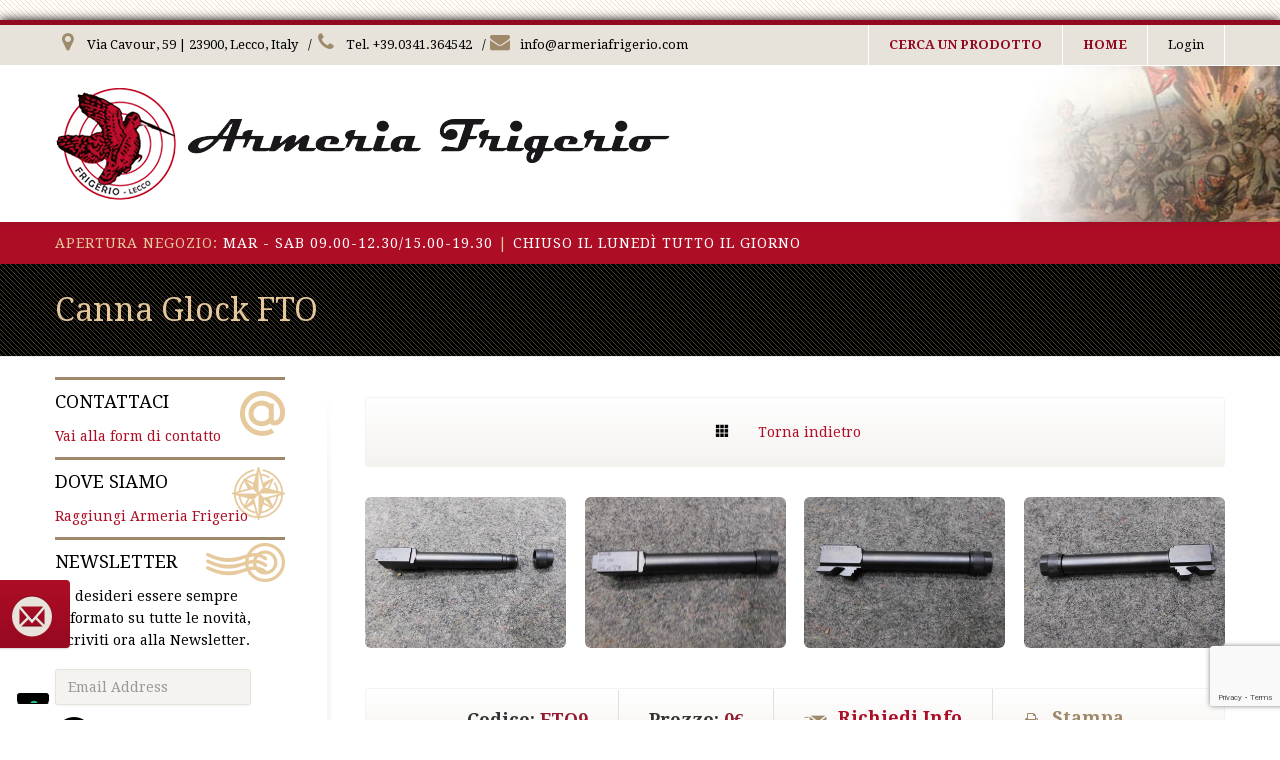

--- FILE ---
content_type: text/html; charset=UTF-8
request_url: https://www.armeriafrigerio.com/armeria/canna-glock-fto/
body_size: 11878
content:
<!DOCTYPE html>

<!--[if lt IE 7]>      <html class="no-js html-loading wf-active ie old-browser lt-ie10 lt-ie9 lt-ie8 lt-ie7 responsive" lang="it-IT"> <![endif]-->

<!--[if IE 7]>         <html class="no-js html-loading wf-active ie old-browser ie7 lt-ie10 lt-ie9 lt-ie8 responsive" lang="it-IT"> <![endif]-->

<!--[if IE 8]>         <html class="no-js html-loading wf-active ie old-browser ie8 lt-ie10 lt-ie9 responsive" lang="it-IT"> <![endif]-->

<!--[if IE 9]>         <html class="no-js html-loading wf-active ie modern-browser ie9 lt-ie10 responsive" lang="it-IT"> <![endif]-->

<!--[if gt IE 9]><!--> <html class="no-js html-loading wf-active modern-browser responsive" lang="it-IT"> <!--<![endif]-->



<head>

<meta http-equiv="content-type" content="text/html; charset=UTF-8" />

<meta name="viewport" content="width=device-width, maximum-scale=1.0, minimum-scale=1.0">


<title itemprop="name">Armeria Frigerio | Canna Glock FTO</title>



<!-- W3TC-include-js-head -->

<!--[if IE 8]>
<meta http-equiv="X-UA-Compatible" content="IE=edge,chrome=1">
<![endif]-->

			<script type="text/javascript" class="_iub_cs_skip">
				var _iub = _iub || {};
				_iub.csConfiguration = _iub.csConfiguration || {};
				_iub.csConfiguration.siteId = "323059";
				_iub.csConfiguration.cookiePolicyId = "718704";
			</script>
			<script class="_iub_cs_skip" src="https://cs.iubenda.com/autoblocking/323059.js"></script>
			<meta name='robots' content='max-image-preview:large' />
<link rel='dns-prefetch' href='//cdn.iubenda.com' />
<link rel='dns-prefetch' href='//s.w.org' />
<link rel="alternate" type="application/rss+xml" title="Armeria Frigerio &raquo; Feed" href="https://www.armeriafrigerio.com/feed/" />
<link rel="alternate" type="application/rss+xml" title="Armeria Frigerio &raquo; Feed dei commenti" href="https://www.armeriafrigerio.com/comments/feed/" />
<script type="text/javascript">
window._wpemojiSettings = {"baseUrl":"https:\/\/s.w.org\/images\/core\/emoji\/14.0.0\/72x72\/","ext":".png","svgUrl":"https:\/\/s.w.org\/images\/core\/emoji\/14.0.0\/svg\/","svgExt":".svg","source":{"concatemoji":"https:\/\/www.armeriafrigerio.com\/wp-includes\/js\/wp-emoji-release.min.js?ver=cec3a2599fa4e434437f1e27a4b7e674"}};
/*! This file is auto-generated */
!function(e,a,t){var n,r,o,i=a.createElement("canvas"),p=i.getContext&&i.getContext("2d");function s(e,t){var a=String.fromCharCode,e=(p.clearRect(0,0,i.width,i.height),p.fillText(a.apply(this,e),0,0),i.toDataURL());return p.clearRect(0,0,i.width,i.height),p.fillText(a.apply(this,t),0,0),e===i.toDataURL()}function c(e){var t=a.createElement("script");t.src=e,t.defer=t.type="text/javascript",a.getElementsByTagName("head")[0].appendChild(t)}for(o=Array("flag","emoji"),t.supports={everything:!0,everythingExceptFlag:!0},r=0;r<o.length;r++)t.supports[o[r]]=function(e){if(!p||!p.fillText)return!1;switch(p.textBaseline="top",p.font="600 32px Arial",e){case"flag":return s([127987,65039,8205,9895,65039],[127987,65039,8203,9895,65039])?!1:!s([55356,56826,55356,56819],[55356,56826,8203,55356,56819])&&!s([55356,57332,56128,56423,56128,56418,56128,56421,56128,56430,56128,56423,56128,56447],[55356,57332,8203,56128,56423,8203,56128,56418,8203,56128,56421,8203,56128,56430,8203,56128,56423,8203,56128,56447]);case"emoji":return!s([129777,127995,8205,129778,127999],[129777,127995,8203,129778,127999])}return!1}(o[r]),t.supports.everything=t.supports.everything&&t.supports[o[r]],"flag"!==o[r]&&(t.supports.everythingExceptFlag=t.supports.everythingExceptFlag&&t.supports[o[r]]);t.supports.everythingExceptFlag=t.supports.everythingExceptFlag&&!t.supports.flag,t.DOMReady=!1,t.readyCallback=function(){t.DOMReady=!0},t.supports.everything||(n=function(){t.readyCallback()},a.addEventListener?(a.addEventListener("DOMContentLoaded",n,!1),e.addEventListener("load",n,!1)):(e.attachEvent("onload",n),a.attachEvent("onreadystatechange",function(){"complete"===a.readyState&&t.readyCallback()})),(e=t.source||{}).concatemoji?c(e.concatemoji):e.wpemoji&&e.twemoji&&(c(e.twemoji),c(e.wpemoji)))}(window,document,window._wpemojiSettings);
</script>
<style type="text/css">
img.wp-smiley,
img.emoji {
	display: inline !important;
	border: none !important;
	box-shadow: none !important;
	height: 1em !important;
	width: 1em !important;
	margin: 0 0.07em !important;
	vertical-align: -0.1em !important;
	background: none !important;
	padding: 0 !important;
}
</style>
	<link rel='stylesheet' id='wp-block-library-css'  href='https://www.armeriafrigerio.com/wp-includes/css/dist/block-library/style.min.css?ver=cec3a2599fa4e434437f1e27a4b7e674' type='text/css' media='all' />
<style id='global-styles-inline-css' type='text/css'>
body{--wp--preset--color--black: #000000;--wp--preset--color--cyan-bluish-gray: #abb8c3;--wp--preset--color--white: #ffffff;--wp--preset--color--pale-pink: #f78da7;--wp--preset--color--vivid-red: #cf2e2e;--wp--preset--color--luminous-vivid-orange: #ff6900;--wp--preset--color--luminous-vivid-amber: #fcb900;--wp--preset--color--light-green-cyan: #7bdcb5;--wp--preset--color--vivid-green-cyan: #00d084;--wp--preset--color--pale-cyan-blue: #8ed1fc;--wp--preset--color--vivid-cyan-blue: #0693e3;--wp--preset--color--vivid-purple: #9b51e0;--wp--preset--gradient--vivid-cyan-blue-to-vivid-purple: linear-gradient(135deg,rgba(6,147,227,1) 0%,rgb(155,81,224) 100%);--wp--preset--gradient--light-green-cyan-to-vivid-green-cyan: linear-gradient(135deg,rgb(122,220,180) 0%,rgb(0,208,130) 100%);--wp--preset--gradient--luminous-vivid-amber-to-luminous-vivid-orange: linear-gradient(135deg,rgba(252,185,0,1) 0%,rgba(255,105,0,1) 100%);--wp--preset--gradient--luminous-vivid-orange-to-vivid-red: linear-gradient(135deg,rgba(255,105,0,1) 0%,rgb(207,46,46) 100%);--wp--preset--gradient--very-light-gray-to-cyan-bluish-gray: linear-gradient(135deg,rgb(238,238,238) 0%,rgb(169,184,195) 100%);--wp--preset--gradient--cool-to-warm-spectrum: linear-gradient(135deg,rgb(74,234,220) 0%,rgb(151,120,209) 20%,rgb(207,42,186) 40%,rgb(238,44,130) 60%,rgb(251,105,98) 80%,rgb(254,248,76) 100%);--wp--preset--gradient--blush-light-purple: linear-gradient(135deg,rgb(255,206,236) 0%,rgb(152,150,240) 100%);--wp--preset--gradient--blush-bordeaux: linear-gradient(135deg,rgb(254,205,165) 0%,rgb(254,45,45) 50%,rgb(107,0,62) 100%);--wp--preset--gradient--luminous-dusk: linear-gradient(135deg,rgb(255,203,112) 0%,rgb(199,81,192) 50%,rgb(65,88,208) 100%);--wp--preset--gradient--pale-ocean: linear-gradient(135deg,rgb(255,245,203) 0%,rgb(182,227,212) 50%,rgb(51,167,181) 100%);--wp--preset--gradient--electric-grass: linear-gradient(135deg,rgb(202,248,128) 0%,rgb(113,206,126) 100%);--wp--preset--gradient--midnight: linear-gradient(135deg,rgb(2,3,129) 0%,rgb(40,116,252) 100%);--wp--preset--duotone--dark-grayscale: url('#wp-duotone-dark-grayscale');--wp--preset--duotone--grayscale: url('#wp-duotone-grayscale');--wp--preset--duotone--purple-yellow: url('#wp-duotone-purple-yellow');--wp--preset--duotone--blue-red: url('#wp-duotone-blue-red');--wp--preset--duotone--midnight: url('#wp-duotone-midnight');--wp--preset--duotone--magenta-yellow: url('#wp-duotone-magenta-yellow');--wp--preset--duotone--purple-green: url('#wp-duotone-purple-green');--wp--preset--duotone--blue-orange: url('#wp-duotone-blue-orange');--wp--preset--font-size--small: 13px;--wp--preset--font-size--medium: 20px;--wp--preset--font-size--large: 36px;--wp--preset--font-size--x-large: 42px;}.has-black-color{color: var(--wp--preset--color--black) !important;}.has-cyan-bluish-gray-color{color: var(--wp--preset--color--cyan-bluish-gray) !important;}.has-white-color{color: var(--wp--preset--color--white) !important;}.has-pale-pink-color{color: var(--wp--preset--color--pale-pink) !important;}.has-vivid-red-color{color: var(--wp--preset--color--vivid-red) !important;}.has-luminous-vivid-orange-color{color: var(--wp--preset--color--luminous-vivid-orange) !important;}.has-luminous-vivid-amber-color{color: var(--wp--preset--color--luminous-vivid-amber) !important;}.has-light-green-cyan-color{color: var(--wp--preset--color--light-green-cyan) !important;}.has-vivid-green-cyan-color{color: var(--wp--preset--color--vivid-green-cyan) !important;}.has-pale-cyan-blue-color{color: var(--wp--preset--color--pale-cyan-blue) !important;}.has-vivid-cyan-blue-color{color: var(--wp--preset--color--vivid-cyan-blue) !important;}.has-vivid-purple-color{color: var(--wp--preset--color--vivid-purple) !important;}.has-black-background-color{background-color: var(--wp--preset--color--black) !important;}.has-cyan-bluish-gray-background-color{background-color: var(--wp--preset--color--cyan-bluish-gray) !important;}.has-white-background-color{background-color: var(--wp--preset--color--white) !important;}.has-pale-pink-background-color{background-color: var(--wp--preset--color--pale-pink) !important;}.has-vivid-red-background-color{background-color: var(--wp--preset--color--vivid-red) !important;}.has-luminous-vivid-orange-background-color{background-color: var(--wp--preset--color--luminous-vivid-orange) !important;}.has-luminous-vivid-amber-background-color{background-color: var(--wp--preset--color--luminous-vivid-amber) !important;}.has-light-green-cyan-background-color{background-color: var(--wp--preset--color--light-green-cyan) !important;}.has-vivid-green-cyan-background-color{background-color: var(--wp--preset--color--vivid-green-cyan) !important;}.has-pale-cyan-blue-background-color{background-color: var(--wp--preset--color--pale-cyan-blue) !important;}.has-vivid-cyan-blue-background-color{background-color: var(--wp--preset--color--vivid-cyan-blue) !important;}.has-vivid-purple-background-color{background-color: var(--wp--preset--color--vivid-purple) !important;}.has-black-border-color{border-color: var(--wp--preset--color--black) !important;}.has-cyan-bluish-gray-border-color{border-color: var(--wp--preset--color--cyan-bluish-gray) !important;}.has-white-border-color{border-color: var(--wp--preset--color--white) !important;}.has-pale-pink-border-color{border-color: var(--wp--preset--color--pale-pink) !important;}.has-vivid-red-border-color{border-color: var(--wp--preset--color--vivid-red) !important;}.has-luminous-vivid-orange-border-color{border-color: var(--wp--preset--color--luminous-vivid-orange) !important;}.has-luminous-vivid-amber-border-color{border-color: var(--wp--preset--color--luminous-vivid-amber) !important;}.has-light-green-cyan-border-color{border-color: var(--wp--preset--color--light-green-cyan) !important;}.has-vivid-green-cyan-border-color{border-color: var(--wp--preset--color--vivid-green-cyan) !important;}.has-pale-cyan-blue-border-color{border-color: var(--wp--preset--color--pale-cyan-blue) !important;}.has-vivid-cyan-blue-border-color{border-color: var(--wp--preset--color--vivid-cyan-blue) !important;}.has-vivid-purple-border-color{border-color: var(--wp--preset--color--vivid-purple) !important;}.has-vivid-cyan-blue-to-vivid-purple-gradient-background{background: var(--wp--preset--gradient--vivid-cyan-blue-to-vivid-purple) !important;}.has-light-green-cyan-to-vivid-green-cyan-gradient-background{background: var(--wp--preset--gradient--light-green-cyan-to-vivid-green-cyan) !important;}.has-luminous-vivid-amber-to-luminous-vivid-orange-gradient-background{background: var(--wp--preset--gradient--luminous-vivid-amber-to-luminous-vivid-orange) !important;}.has-luminous-vivid-orange-to-vivid-red-gradient-background{background: var(--wp--preset--gradient--luminous-vivid-orange-to-vivid-red) !important;}.has-very-light-gray-to-cyan-bluish-gray-gradient-background{background: var(--wp--preset--gradient--very-light-gray-to-cyan-bluish-gray) !important;}.has-cool-to-warm-spectrum-gradient-background{background: var(--wp--preset--gradient--cool-to-warm-spectrum) !important;}.has-blush-light-purple-gradient-background{background: var(--wp--preset--gradient--blush-light-purple) !important;}.has-blush-bordeaux-gradient-background{background: var(--wp--preset--gradient--blush-bordeaux) !important;}.has-luminous-dusk-gradient-background{background: var(--wp--preset--gradient--luminous-dusk) !important;}.has-pale-ocean-gradient-background{background: var(--wp--preset--gradient--pale-ocean) !important;}.has-electric-grass-gradient-background{background: var(--wp--preset--gradient--electric-grass) !important;}.has-midnight-gradient-background{background: var(--wp--preset--gradient--midnight) !important;}.has-small-font-size{font-size: var(--wp--preset--font-size--small) !important;}.has-medium-font-size{font-size: var(--wp--preset--font-size--medium) !important;}.has-large-font-size{font-size: var(--wp--preset--font-size--large) !important;}.has-x-large-font-size{font-size: var(--wp--preset--font-size--x-large) !important;}
</style>
<link rel='stylesheet' id='contact-form-7-css'  href='https://www.armeriafrigerio.com/wp-content/plugins/contact-form-7/includes/css/styles.css?ver=5.7.7' type='text/css' media='all' />
<link rel='stylesheet' id='ivory-search-styles-css'  href='https://www.armeriafrigerio.com/wp-content/plugins/add-search-to-menu/public/css/ivory-search.min.css?ver=5.5.6' type='text/css' media='all' />
<link rel='stylesheet' id='if-menu-site-css-css'  href='https://www.armeriafrigerio.com/wp-content/plugins/if-menu/assets/if-menu-site.css?ver=cec3a2599fa4e434437f1e27a4b7e674' type='text/css' media='all' />
<link rel='stylesheet' id='wpt-custom-login-css'  href='https://www.armeriafrigerio.com/wp-content/plugins/wpt-login/css/custom-login.css?ver=cec3a2599fa4e434437f1e27a4b7e674' type='text/css' media='all' />
<link rel='stylesheet' id='theme-frontend-style-css'  href='https://www.armeriafrigerio.com/wp-content/themes/envision/lib/css/style.min.css?ver=2.9.1' type='text/css' media='all' />
<link rel='stylesheet' id='theme-child-frontend-style-css'  href='https://www.armeriafrigerio.com/wp-content/themes/envision-child/style.css?ver=2.9.1' type='text/css' media='all' />
<link rel='stylesheet' id='theme-bootstrap-responsive-1170-css'  href='https://www.armeriafrigerio.com/wp-content/themes/envision/lib/css/bootstrap-responsive-1170.min.css?ver=2.9.1' type='text/css' media='all' />
<link rel='stylesheet' id='roboto-100-100italic-300-300italic-regular-italic-500-500italic-700-700italic-900-900italic-latin-ext-vietnamese-greek-cyrillic-ext-greek-ext-latin-cyrillic-css'  href='//fonts.googleapis.com/css?family=Roboto%3A100%2C100italic%2C300%2C300italic%2Cregular%2Citalic%2C500%2C500italic%2C700%2C700italic%2C900%2C900italic%3Alatin-ext%2Cvietnamese%2Cgreek%2Ccyrillic-ext%2Cgreek-ext%2Clatin%2Ccyrillic&#038;ver=2.9.1' type='text/css' media='all' />
<link rel='stylesheet' id='droid-serif-regular-italic-700-700italic-latin-css'  href='//fonts.googleapis.com/css?family=Droid+Serif%3Aregular%2Citalic%2C700%2C700italic%3Alatin&#038;ver=2.9.1' type='text/css' media='all' />
<link rel='stylesheet' id='droid-sans-regular-700-latin-css'  href='//fonts.googleapis.com/css?family=Droid+Sans%3Aregular%2C700%3Alatin&#038;ver=2.9.1' type='text/css' media='all' />
<link rel='stylesheet' id='theme-fontawesome-css'  href='https://www.armeriafrigerio.com/wp-content/themes/envision/includes/modules/module.fontawesome/source/css/font-awesome.min.css?ver=2.9.1' type='text/css' media='all' />
<link rel='stylesheet' id='theme-icomoon-css'  href='https://www.armeriafrigerio.com/wp-content/themes/envision/includes/modules/module.icomoon/source/css/icomoon.css?ver=2.9.1' type='text/css' media='all' />
<link rel='stylesheet' id='theme-skin' href='https://www.armeriafrigerio.com/wp-content/uploads/2020/12/frigerio_fa771796b8a625bb76d1b525038c1cf0.css?pI1EdIxiec' type='text/css' media='all'/>
<script type='text/javascript'>
/* <![CDATA[ */
var CloudFwOp = {"themeurl":"https:\/\/www.armeriafrigerio.com\/wp-content\/themes\/envision","ajaxUrl":"https:\/\/www.armeriafrigerio.com\/wp-admin\/admin-ajax.php","device":"widescreen","RTL":false,"SSL":true,"protocol":"https","responsive":true,"lang":"it-IT","sticky_header":false,"header_overlapping":false,"navigation_event":"hover","sticky_header_offset":0,"nav_hover_delay":"0","uniform_elements":true,"disable_prettyphoto_on_mobile":true,"text_close":"Close","gallery_overlay_opacity":90};
/* ]]> */
</script>
<script type='text/javascript' src='https://www.armeriafrigerio.com/wp-includes/js/jquery/jquery.min.js?ver=3.6.0' id='jquery-core-js'></script>
<script type='text/javascript' src='https://www.armeriafrigerio.com/wp-includes/js/jquery/jquery-migrate.min.js?ver=3.3.2' id='jquery-migrate-js'></script>

<script  type="text/javascript" class=" _iub_cs_skip" type='text/javascript' id='iubenda-head-inline-scripts-0'>

var _iub = _iub || [];
_iub.csConfiguration = {"askConsentAtCookiePolicyUpdate":true,"countryDetection":true,"enableFadp":true,"enableLgpd":true,"enableUspr":true,"floatingPreferencesButtonDisplay":"bottom-left","lgpdAppliesGlobally":false,"perPurposeConsent":true,"siteId":323059,"cookiePolicyId":718704,"lang":"it", "banner":{ "acceptButtonColor":"#97152A","acceptButtonDisplay":true,"backgroundColor":"#FFFFFF","closeButtonRejects":true,"customizeButtonDisplay":true,"explicitWithdrawal":true,"listPurposes":true,"linksColor":"#000000","ownerName":"armeriafrigerio.com","position":"float-top-center","rejectButtonColor":"#97152A","rejectButtonDisplay":true,"showPurposesToggles":true,"showTotalNumberOfProviders":true,"textColor":"#000000" }};
</script>
<script  type="text/javascript" src="//cdn.iubenda.com/cs/gpp/stub.js" class=" _iub_cs_skip" type='text/javascript' src='//cdn.iubenda.com/cs/gpp/stub.js?ver=3.10.6' id='iubenda-head-scripts-1-js'></script>
<script  type="text/javascript" src="//cdn.iubenda.com/cs/iubenda_cs.js" charset="UTF-8" async="async" class=" _iub_cs_skip" type='text/javascript' src='//cdn.iubenda.com/cs/iubenda_cs.js?ver=3.10.6' id='iubenda-head-scripts-2-js'></script>
<link rel="https://api.w.org/" href="https://www.armeriafrigerio.com/wp-json/" /><link rel="EditURI" type="application/rsd+xml" title="RSD" href="https://www.armeriafrigerio.com/xmlrpc.php?rsd" />
<link rel="wlwmanifest" type="application/wlwmanifest+xml" href="https://www.armeriafrigerio.com/wp-includes/wlwmanifest.xml" /> 
<link rel="canonical" href="https://www.armeriafrigerio.com/armeria/canna-glock-fto/" />
<link rel='shortlink' href='https://www.armeriafrigerio.com/?p=57230' />
<link rel="alternate" type="application/json+oembed" href="https://www.armeriafrigerio.com/wp-json/oembed/1.0/embed?url=https%3A%2F%2Fwww.armeriafrigerio.com%2Farmeria%2Fcanna-glock-fto%2F" />
<link rel="alternate" type="text/xml+oembed" href="https://www.armeriafrigerio.com/wp-json/oembed/1.0/embed?url=https%3A%2F%2Fwww.armeriafrigerio.com%2Farmeria%2Fcanna-glock-fto%2F&#038;format=xml" />
<link rel="shortcut icon" href="https://www.armeriafrigerio.com/wp-content/uploads/2015/12/AF-logo-16.png" />
<link rel="apple-touch-icon" href="https://www.armeriafrigerio.com/wp-content/uploads/2015/12/AF-logo-57.png" />
<link rel="apple-touch-icon" sizes="114x114" href="https://www.armeriafrigerio.com/wp-content/uploads/2015/12/AF-logo-114.png" />
<link rel="apple-touch-icon" sizes="72x72" href="https://www.armeriafrigerio.com/wp-content/uploads/2015/12/AF-logo-72.png" />
<link rel="apple-touch-icon" sizes="144x144" href="https://www.armeriafrigerio.com/wp-content/uploads/2015/12/AF-logo-144.png" />

<style id="dynamic-css" type="text/css">#titlebar {color: #9e8a6b;  background-color: #000000;  background-position: 0 0;  background-image: url('https://www.armeriafrigerio.com/wp-content/uploads/2015/08/bg_title.gif');} #titlebar-title {color: #e6c89c;} #titlebar #breadcrumb {background-color: #000000;  border-color: #000000;  border-bottom-color: #000000;} #titlebar #breadcrumb, #titlebar #breadcrumb a {color: #ae0d25;} #titlebar #breadcrumb a:hover {color: #ffffff;} </style>

<style id="custom-css" type="text/css">#top-bar #widget--search .ui--search-form {
    width: 150px !important;
}

.helper--seperator {
    display: inline-block;
    min-width: 5px;
    margin-left: 10px;
    margin-right: 1px;
}

#page-content {
    padding: 20px 0 12px;
}

.more-link  {    display: none;}

.ui--content-box .ui--content-box-overlay div.center .btn {
    padding: 10px 7px 10px 15px;

    margin-bottom: 10 !important;
    margin-left: 10px;
}

.btn-grey {
opacity:0.6;
    color: #000000 !important;
    border: 1px solid #cccccc;
border-radius: 0px;
}

#page-content .widget_nav_menu {
    border-top: none;
}

ul#menu-articoli.menu {
    margin: 0 0 0px 0px;
}

.ui--fixed-button.position--left {
    z-index: 100000;
}

.ui--custom-menu-bar ul > li > span {
    font-weight:bold;
font-size:18px;
color:#951c2f !important;
}


{
if ( $form_tag['name'] == 'referer-page' ) {
$form_tag['values'][] = htmlspecialchars($_SERVER['HTTP_REFERER']);
}
return $form_tag;
}
if ( !is_admin() ) {
add_filter( 'wpcf7_form_tag', 'getRefererPage' );
}</style><!-- Google tag (gtag.js) -->
<script async src="https://www.googletagmanager.com/gtag/js?id=G-3CFXZBE8YS"></script>
<script>
  window.dataLayer = window.dataLayer || [];
  function gtag(){dataLayer.push(arguments);}
  gtag('js', new Date());

  gtag('config', 'G-3CFXZBE8YS');
</script>		<style type="text/css" id="wp-custom-css">
			.is-ajax-search-result *, .is-ajax-search-post .is-title a {
font-size: 20px; color: #ae0d26}
.is-search-sections .thumbnail img {
border: 1px solid #ae0d26;}		</style>
					<style type="text/css">
					.is-form-id-67510 .is-search-submit:focus,
			.is-form-id-67510 .is-search-submit:hover,
			.is-form-id-67510 .is-search-submit,
            .is-form-id-67510 .is-search-icon {
			color: #ffffff !important;            background-color: #dd3333 !important;            border-color: #000000 !important;			}
                        	.is-form-id-67510 .is-search-submit path {
					fill: #ffffff !important;            	}
            			.is-form-id-67510 .is-search-input::-webkit-input-placeholder {
			    color: #000000 !important;
			}
			.is-form-id-67510 .is-search-input:-moz-placeholder {
			    color: #000000 !important;
			    opacity: 1;
			}
			.is-form-id-67510 .is-search-input::-moz-placeholder {
			    color: #000000 !important;
			    opacity: 1;
			}
			.is-form-id-67510 .is-search-input:-ms-input-placeholder {
			    color: #000000 !important;
			}
                        			.is-form-style-1.is-form-id-67510 .is-search-input:focus,
			.is-form-style-1.is-form-id-67510 .is-search-input:hover,
			.is-form-style-1.is-form-id-67510 .is-search-input,
			.is-form-style-2.is-form-id-67510 .is-search-input:focus,
			.is-form-style-2.is-form-id-67510 .is-search-input:hover,
			.is-form-style-2.is-form-id-67510 .is-search-input,
			.is-form-style-3.is-form-id-67510 .is-search-input:focus,
			.is-form-style-3.is-form-id-67510 .is-search-input:hover,
			.is-form-style-3.is-form-id-67510 .is-search-input,
			.is-form-id-67510 .is-search-input:focus,
			.is-form-id-67510 .is-search-input:hover,
			.is-form-id-67510 .is-search-input {
                                color: #000000 !important;                                border-color: #000000 !important;                                			}
                        			</style>
		
</head>



<body class="portfolio-template-default single single-portfolio postid-57230 envision run layout--boxed helper--no-filter ui--side-panel-position-left ui--mobile-navigation-style-default">



<div id="side-panel-pusher">



<div id="main-container">



    <div id="page-wrap">



        
        


        <header id="page-header" class="clearfix">



            
                        <div id="top-bar" class="clearfix">
                <div id="top-bar-background">
                    <div class="container relative">
                                                <div id="top-bar-text" class="top-bar-sides abs-left">
                            <div style="float:left;"><i class="ui--icon fontawesome-map-marker icon-inline-block" style="font-size: 20px;  width: 24px;  height: 24px;  color: #9e8a6b !important;  margin-right: 5px;"></i> Via Cavour, 59 | 23900, Lecco, Italy</div>
<div style="float:left;"><div class="helper--seperator">/</div></div>
<div style="float:left;"><a href="tel:00390341364542"><i class="ui--icon fontawesome-phone icon-inline-block" style="font-size: 20px;  width: 24px;  height: 24px;  color: #9e8a6b !important;  margin-right: 5px;"></i> Tel. +39.0341.364542</a> </div>
<div style="float:left;"><div class="helper--seperator">/</div> </div>
<div style="float:left;"><a href="mailto:info@armeriafrigerio.com"><i class="ui--icon fontawesome-envelope icon-inline-block" style="font-size: 20px;  width: 24px;  height: 24px;  color: #9e8a6b !important;  margin-right: 5px;"></i> info@armeriafrigerio.com</a> </div>                        </div>
                        
                        <div id="top-bar-widgets" class="top-bar-sides abs-right">

                            <ul id="navigation-menu" class="ui--widget ui--gradient ui--gradient-grey on--hover ui--custom-menu opt--on-hover opt--menu-direction-right unstyled-all "><li id="menu-item-67540" class="menu-item menu-item-type-post_type menu-item-object-page depth-0 to-right"><a href="https://www.armeriafrigerio.com/effettua-una-ricerca/"><span style="color:#91091f; font-weight: bold;">CERCA UN PRODOTTO</span></a></li>
<li id="menu-item-824" class="menu-item menu-item-type-custom menu-item-object-custom menu-item-home depth-0 to-right"><a href="https://www.armeriafrigerio.com/"><span style="color:#91091f; font-weight: bold;">HOME</span></a></li>
</ul>
<ul id="widget--login-default" class="ui--widget ui--custom-menu opt--on-hover unstyled-all ">
	
				<li>
					<a href="https://www.armeriafrigerio.com?redirect_to=https%3A%2F%2Fwww.armeriafrigerio.com%2Farmeria%2Fcanna-glock-fto%2F" class="ui--side-panel ui--gradient ui--gradient-grey on--hover hover" data-target="ui--side-login-default-widget">
						Login			</a>
		</li>

		

	</ul>


                        </div>
                    </div>
                </div>
            </div><!-- /#top-bar -->



            


            <div id="header-container" class="header-style-1 logo-position-left navigation-position-right sticky-logo-position-left sticky-navigation-position-right no-stuck clearfix"  data-responsive="{&quot;css&quot;:{&quot;padding-bottom&quot;:{&quot;phone&quot;:20,&quot;tablet&quot;:30,&quot;widescreen&quot;:0}}}">

                <div id="header-container-background"></div>

                
                <div class="container relative">        

                    <div id="logo">

                        <a href="https://www.armeriafrigerio.com">

                            

                            <img  id="logo-desktop" class="visible-desktop " src="https://www.armeriafrigerio.com/wp-content/uploads/2015/08/logo_desktop-1.png" data-at2x="https://www.armeriafrigerio.com/wp-content/uploads/2015/08/logo_desktop-1.png" alt="Armeria Frigerio" style="margin-top: 20px;  margin-bottom: 21px;"/>
<img  id="logo-tablet" class="visible-tablet " src="https://www.armeriafrigerio.com/wp-content/uploads/2015/08/logo_desktop-1.png" data-at2x="https://www.armeriafrigerio.com/wp-content/uploads/2015/08/logo_desktop-1.png" alt="Armeria Frigerio" style="margin-top: 40px;  margin-bottom: 30px;"/>
<img  id="logo-phone" class="visible-phone " src="https://www.armeriafrigerio.com/wp-content/uploads/2015/08/logo_desktop-1.png" data-at2x="https://www.armeriafrigerio.com/wp-content/uploads/2015/08/logo_desktop-1.png" alt="Armeria Frigerio" style="margin-top: 20px;  margin-bottom: 20px;"/>
                        </a>

                    </div><!-- /#logo -->



                    


                        
                            <nav id="navigation" class="without-navigation-holder">

                               <ul id="header-navigation" class="sf-menu clearfix unstyled-all"><li id="menu-item-107" class="menu-item menu-item-type-post_type menu-item-object-page level-0 top-level-item to-right"><a title="ultime-notizie" href="https://www.armeriafrigerio.com/ultime-news/">Ultime notizie</a></li>
<li id="menu-item-103" class="menu-item menu-item-type-post_type menu-item-object-page level-0 top-level-item to-right"><a title="novita" href="https://www.armeriafrigerio.com/novita/">Novitá</a></li>
<li id="menu-item-101" class="menu-item menu-item-type-post_type menu-item-object-page level-0 top-level-item to-right"><a href="https://www.armeriafrigerio.com/ex-ordinanza/">Ex ordinanza</a></li>
<li id="menu-item-106" class="menu-item menu-item-type-post_type menu-item-object-page level-0 top-level-item to-right"><a href="https://www.armeriafrigerio.com/trainer/">Trainer</a></li>
<li id="menu-item-91" class="menu-item menu-item-type-post_type menu-item-object-page menu-item-has-children level-0 top-level-item has-child fallout to-right"><a href="https://www.armeriafrigerio.com/armi-corte/">Armi corte<i class="ui--caret fontawesome-angle-down px18"></i></a>
<ul class="sub-menu">
	<li id="menu-item-99" class="menu-item menu-item-type-post_type menu-item-object-page level-1 sub-level-item to-right"><a href="https://www.armeriafrigerio.com/armi-corte/armi-corte-nuove/">Corte nuove</a></li>
	<li id="menu-item-100" class="menu-item menu-item-type-post_type menu-item-object-page level-1 sub-level-item to-right"><a href="https://www.armeriafrigerio.com/armi-corte/armi-corte-usate/">Corte usate</a></li>
	<li id="menu-item-809" class="menu-item menu-item-type-post_type menu-item-object-page level-1 sub-level-item to-right"><a href="https://www.armeriafrigerio.com/armi-corte/collezione/">Corte collezione</a></li>
</ul>
</li>
<li id="menu-item-810" class="menu-item menu-item-type-post_type menu-item-object-page menu-item-has-children level-0 top-level-item has-child fallout to-right"><a href="https://www.armeriafrigerio.com/armi-lunghe/">Armi lunghe<i class="ui--caret fontawesome-angle-down px18"></i></a>
<ul class="sub-menu">
	<li id="menu-item-811" class="menu-item menu-item-type-post_type menu-item-object-page level-1 sub-level-item to-right"><a href="https://www.armeriafrigerio.com/armi-lunghe/armi-lunghe-nuove/">Armi lunghe nuove</a></li>
	<li id="menu-item-812" class="menu-item menu-item-type-post_type menu-item-object-page level-1 sub-level-item to-right"><a href="https://www.armeriafrigerio.com/armi-lunghe/armi-lunghe-usate/">Armi lunghe usate</a></li>
</ul>
</li>
<li id="menu-item-96" class="menu-item menu-item-type-post_type menu-item-object-page level-0 top-level-item to-right"><a href="https://www.armeriafrigerio.com/armi-usate-cal-22/">Armi usate cal. 22</a></li>
<li id="menu-item-97" class="menu-item menu-item-type-post_type menu-item-object-page level-0 top-level-item to-right"><a href="https://www.armeriafrigerio.com/articoli-vari/">Articoli vari</a></li>
<li id="menu-item-98" class="menu-item menu-item-type-post_type menu-item-object-page level-0 top-level-item to-right"><a href="https://www.armeriafrigerio.com/coltelli-e-baionette/">Coltelli e baionette</a></li>
<li id="menu-item-806" class="menu-item menu-item-type-post_type menu-item-object-page level-0 top-level-item to-right"><a href="https://www.armeriafrigerio.com/buffetteria/">Buffetteria</a></li>
 </ul>
                            </nav><!-- /nav#navigation -->

                        
                        

                    


                </div>

            </div><!-- /#header-container -->

<div class="homebar"><div class="container relative "><span class="beige">Apertura negozio:</span> Mar - Sab 09.00-12.30/15.00-19.30 <span class="beige">|</span> Chiuso il Lunedì tutto il giorno</div></div>

        </header>

        
        				
		<div id="titlebar" class=" repeat">
						<div class="container relative">
				<div id="titlebar-text" class="no-breadcrumb">
											<h1 id="titlebar-title">Canna Glock FTO</h1>
					
									</div>
							</div>
		</div><!-- /#titlebar -->

	<div id="page-content" class="sidebar-layout ui-row sidebar-left"><div class="container"><div id="the-content" >
	<div class="ui--custom-menu-bar ui--gradient ui--gradient-grey hover-effect ui--box orientation-horizontal ui--height-normal text-center clearfix" style="margin-top: 20px;"><ul class="unstyled clearfix"><li class="first-item last-item ui--icon-position-left" title=""><span><i class="ui--icon icomoon-grid-3 icon-inline-block" style="font-size: 14px;  width: 18px;  height: 18px;  color: #000 !important;"></i> <input class="back" type="button" value="Torna indietro" onclick="history.back(-1)" /> </span></li></ul></div><div class="hidden-phone "><div id="ui--gallery-1" class="ui--gallery ui--pass" data-columns="4"><div class="unstyled-all clearfix ui--gallery-wrapper columns-4 "><div class="ui-row row">
 <div   class="ui-column span3"><div class="ui--gallery-item ui--animation"><div class="inner"><a href="https://www.armeriafrigerio.com/wp-content/uploads/2023/07/canna-di-ricambio-filettata-per-pistola-Glok-17-FTO-calibro-9-x-19-9-luger-9-parabellum-1.jpg" target="_blank" data-rel="prettyPhoto[ui--gallery-1]"><img src="https://www.armeriafrigerio.com/wp-content/uploads/2023/07/canna-di-ricambio-filettata-per-pistola-Glok-17-FTO-calibro-9-x-19-9-luger-9-parabellum-1.jpg" class="" alt="Canna Glock FTO"/><div class="ui--gallery-overlay"><div class="center"><span class="btn btn-normal btn-icon-left btn-primary ui--animation" href="#" style=""><i class="ui--icon icomoon-search-3"></i></span> </div></div></a></div></div></div> 

 <div   class="ui-column span3"><div class="ui--gallery-item ui--animation"><div class="inner"><a href="https://www.armeriafrigerio.com/wp-content/uploads/2023/07/canna-di-ricambio-filettata-per-pistola-Glok-17-FTO-calibro-9-x-19-9-luger-9-parabellum-2.jpg" target="_blank" data-rel="prettyPhoto[ui--gallery-1]"><img src="https://www.armeriafrigerio.com/wp-content/uploads/2023/07/canna-di-ricambio-filettata-per-pistola-Glok-17-FTO-calibro-9-x-19-9-luger-9-parabellum-2.jpg" class="" alt="Canna Glock FTO"/><div class="ui--gallery-overlay"><div class="center"><span class="btn btn-normal btn-icon-left btn-primary ui--animation" href="#" style=""><i class="ui--icon icomoon-search-3"></i></span> </div></div></a></div></div></div> 

 <div   class="ui-column span3"><div class="ui--gallery-item ui--animation"><div class="inner"><a href="https://www.armeriafrigerio.com/wp-content/uploads/2023/07/canna-di-ricambio-filettata-per-pistola-Glok-17-FTO-calibro-9-x-19-9-luger-9-parabellum-3.jpg" target="_blank" data-rel="prettyPhoto[ui--gallery-1]"><img src="https://www.armeriafrigerio.com/wp-content/uploads/2023/07/canna-di-ricambio-filettata-per-pistola-Glok-17-FTO-calibro-9-x-19-9-luger-9-parabellum-3.jpg" class="" alt="Canna Glock FTO"/><div class="ui--gallery-overlay"><div class="center"><span class="btn btn-normal btn-icon-left btn-primary ui--animation" href="#" style=""><i class="ui--icon icomoon-search-3"></i></span> </div></div></a></div></div></div> 

 <div   class="ui-column span3"><div class="ui--gallery-item ui--animation"><div class="inner"><a href="https://www.armeriafrigerio.com/wp-content/uploads/2023/07/canna-di-ricambio-filettata-per-pistola-Glok-17-FTO-calibro-9-x-19-9-luger-9-parabellum-4.jpg" target="_blank" data-rel="prettyPhoto[ui--gallery-1]"><img src="https://www.armeriafrigerio.com/wp-content/uploads/2023/07/canna-di-ricambio-filettata-per-pistola-Glok-17-FTO-calibro-9-x-19-9-luger-9-parabellum-4.jpg" class="" alt="Canna Glock FTO"/><div class="ui--gallery-overlay"><div class="center"><span class="btn btn-normal btn-icon-left btn-primary ui--animation" href="#" style=""><i class="ui--icon icomoon-search-3"></i></span> </div></div></a></div></div></div> 

</div> 
</div><div class="clearfix"></div></div></div><div class="visible-phone "><div id="ui--gallery-2" class="ui--gallery ui--pass" data-columns="4"><div class="unstyled-all clearfix ui--gallery-wrapper columns-4 "><div class="ui-row row">
 <div   class="ui-column span3"><div class="ui--gallery-item ui--animation"><div class="inner"><a href="https://www.armeriafrigerio.com/wp-content/uploads/2023/07/canna-di-ricambio-filettata-per-pistola-Glok-17-FTO-calibro-9-x-19-9-luger-9-parabellum-1.jpg" target="_blank" data-rel="prettyPhoto[ui--gallery-2]"><img src="https://www.armeriafrigerio.com/wp-content/uploads/2023/07/canna-di-ricambio-filettata-per-pistola-Glok-17-FTO-calibro-9-x-19-9-luger-9-parabellum-1.jpg" class="" alt="Canna Glock FTO"/><div class="ui--gallery-overlay"><div class="center"><span class="btn btn-normal btn-icon-left btn-primary ui--animation" href="#" style=""><i class="ui--icon icomoon-search-3"></i></span> </div></div></a></div></div></div> 

 <div   class="ui-column span3"><div class="ui--gallery-item ui--animation"><div class="inner"><a href="https://www.armeriafrigerio.com/wp-content/uploads/2023/07/canna-di-ricambio-filettata-per-pistola-Glok-17-FTO-calibro-9-x-19-9-luger-9-parabellum-2.jpg" target="_blank" data-rel="prettyPhoto[ui--gallery-2]"><img src="https://www.armeriafrigerio.com/wp-content/uploads/2023/07/canna-di-ricambio-filettata-per-pistola-Glok-17-FTO-calibro-9-x-19-9-luger-9-parabellum-2.jpg" class="" alt="Canna Glock FTO"/><div class="ui--gallery-overlay"><div class="center"><span class="btn btn-normal btn-icon-left btn-primary ui--animation" href="#" style=""><i class="ui--icon icomoon-search-3"></i></span> </div></div></a></div></div></div> 

 <div   class="ui-column span3"><div class="ui--gallery-item ui--animation"><div class="inner"><a href="https://www.armeriafrigerio.com/wp-content/uploads/2023/07/canna-di-ricambio-filettata-per-pistola-Glok-17-FTO-calibro-9-x-19-9-luger-9-parabellum-3.jpg" target="_blank" data-rel="prettyPhoto[ui--gallery-2]"><img src="https://www.armeriafrigerio.com/wp-content/uploads/2023/07/canna-di-ricambio-filettata-per-pistola-Glok-17-FTO-calibro-9-x-19-9-luger-9-parabellum-3.jpg" class="" alt="Canna Glock FTO"/><div class="ui--gallery-overlay"><div class="center"><span class="btn btn-normal btn-icon-left btn-primary ui--animation" href="#" style=""><i class="ui--icon icomoon-search-3"></i></span> </div></div></a></div></div></div> 

 <div   class="ui-column span3"><div class="ui--gallery-item ui--animation"><div class="inner"><a href="https://www.armeriafrigerio.com/wp-content/uploads/2023/07/canna-di-ricambio-filettata-per-pistola-Glok-17-FTO-calibro-9-x-19-9-luger-9-parabellum-4.jpg" target="_blank" data-rel="prettyPhoto[ui--gallery-2]"><img src="https://www.armeriafrigerio.com/wp-content/uploads/2023/07/canna-di-ricambio-filettata-per-pistola-Glok-17-FTO-calibro-9-x-19-9-luger-9-parabellum-4.jpg" class="" alt="Canna Glock FTO"/><div class="ui--gallery-overlay"><div class="center"><span class="btn btn-normal btn-icon-left btn-primary ui--animation" href="#" style=""><i class="ui--icon icomoon-search-3"></i></span> </div></div></a></div></div></div> 

</div> 
</div><div class="clearfix"></div></div><div  class="ui--space clearfix" data-responsive="{&quot;css&quot;:{&quot;height&quot;:{&quot;phone&quot;:null,&quot;tablet&quot;:null,&quot;widescreen&quot;:null}}}"></div></div><div class="ui--custom-menu-bar ui--gradient ui--gradient-grey hover-effect ui--box orientation-horizontal ui--height-normal text-center clearfix" style="margin-top: 20px;"><ul class="unstyled clearfix"><li class="first-item ui--icon-position-left" title=""><span> <strong>Codice:</strong> FTO9 </span></li><li class="ui--icon-position-left" title=""><span> <strong>Prezzo:</strong> 0€ </span></li><li class="ui--icon-position-left" title=""><span><i class="ui--icon icomoon-mail-send" style="color: #9e8a6b !important;"></i> <a class="ui--side-panel" data-target="ui--side-content-widget-1" href="javascript:;">Richiedi Info</a> </span></li><li class="last-item ui--icon-position-left" title=""><span><i class="ui--icon fontawesome-print icon-inline-block" style="font-size: 14px;  width: 18px;  height: 18px;  color: #9e8a6b !important;"></i>  <p style="margin: 10px 0px;" id="print-page-link"><a id="print-link" href="https://www.armeriafrigerio.com/armeria/canna-glock-fto/?print=1" rel="nofollow">Stampa</a></p> </span></li></ul></div><div class="auto-format"><p>Canna filettata originale Glock  per modello 17 FTO  &#8211; calibro 9 x 19 (9 luger) &#8211;  adatta alle prime 4 generazioni di pistole Glock<br />
N.B.: si tratta di parte essenziale di arma soggetta a denuncia di detenzione ma che non fa cumulo con le altre armi detenute  SU PRENOTAZIONE</p>
</div><div class="ui--custom-menu-bar ui--gradient ui--gradient-grey hover-effect ui--box orientation-horizontal ui--height-normal text-center clearfix" style="margin-top: 40px;  margin-bottom: 40px;"><ul class="unstyled clearfix"><li class="first-item last-item ui--icon-position-left" title=""><span> <strong>Categoria:</strong> <a href="https://www.armeriafrigerio.com/categoria-armi/articoli-vari/" rel="tag">Articoli vari</a></span></li></ul></div><div class="ui-row row">
 <div   class="ui-column span4"><div class="text-left"><div class="ui--meta-like-shortcode"><span class="ui--meta-like clearfix effect"><a href="#" class="ui--likes" title="Like this" data-post-id="57230" data-options="{&quot;zero&quot;:&quot;&lt;i class=\&quot;fontawesome-heart\&quot;&gt;&lt;\/i&gt; &lt;span&gt;&lt;strong&gt;Like&lt;\/strong&gt; this post!&lt;\/span&gt;&quot;,&quot;one&quot;:&quot;&lt;i class=\&quot;fontawesome-heart\&quot;&gt;&lt;\/i&gt; &lt;span&gt;&lt;strong&gt;%d&lt;\/strong&gt; Like&lt;\/span&gt;&quot;,&quot;more&quot;:&quot;&lt;i class=\&quot;fontawesome-heart\&quot;&gt;&lt;\/i&gt; &lt;span&gt;&lt;strong&gt;%d&lt;\/strong&gt; Likes&lt;\/span&gt;&quot;}"><span class="ui--likes-count"><i class="fontawesome-heart"></i> <span><strong>3</strong> Likes</span></span></a></span></div></div></div> 

 <div   class="ui-column span8"><div class="ui--sharrre text-center clearfix ui--sharrre-mini-block"><div class="ui--sharrre-googleplus" data-url="https://www.armeriafrigerio.com/armeria/canna-glock-fto/" data-href="https://www.armeriafrigerio.com/armeria/canna-glock-fto/" data-text="Canna Glock FTO" data-featured-image="https://www.armeriafrigerio.com/wp-content/uploads/2023/07/canna-di-ricambio-filettata-per-pistola-Glok-17-FTO-calibro-9-x-19-9-luger-9-parabellum-4.jpg" data-title="&lt;i class=&#039;fontawesome-google-plus-sign&#039;&gt;&lt;/i&gt; &lt;span class=&#039;ui--sharrre-link-title&#039;&gt;+1&lt;/span&gt;"></div><div class="ui--sharrre-linkedin" data-url="https://www.armeriafrigerio.com/armeria/canna-glock-fto/" data-href="https://www.armeriafrigerio.com/armeria/canna-glock-fto/" data-text="Canna Glock FTO" data-featured-image="https://www.armeriafrigerio.com/wp-content/uploads/2023/07/canna-di-ricambio-filettata-per-pistola-Glok-17-FTO-calibro-9-x-19-9-luger-9-parabellum-4.jpg" data-title="&lt;i class=&#039;fontawesome-linkedin&#039;&gt;&lt;/i&gt; &lt;span class=&#039;ui--sharrre-link-title&#039;&gt;Linkedin&lt;/span&gt;"></div><div class="ui--sharrre-pinterest" data-url="https://www.armeriafrigerio.com/armeria/canna-glock-fto/" data-href="https://www.armeriafrigerio.com/armeria/canna-glock-fto/" data-text="Canna Glock FTO" data-featured-image="https://www.armeriafrigerio.com/wp-content/uploads/2023/07/canna-di-ricambio-filettata-per-pistola-Glok-17-FTO-calibro-9-x-19-9-luger-9-parabellum-4.jpg" data-title="&lt;i class=&#039;fontawesome-pinterest&#039;&gt;&lt;/i&gt; &lt;span class=&#039;ui--sharrre-link-title&#039;&gt;Pinterest&lt;/span&gt;"></div><div class="ui--sharrre-twitter" data-url="https://www.armeriafrigerio.com/armeria/canna-glock-fto/" data-href="https://www.armeriafrigerio.com/armeria/canna-glock-fto/" data-text="Canna Glock FTO" data-featured-image="https://www.armeriafrigerio.com/wp-content/uploads/2023/07/canna-di-ricambio-filettata-per-pistola-Glok-17-FTO-calibro-9-x-19-9-luger-9-parabellum-4.jpg" data-title="&lt;i class=&#039;fontawesome-twitter&#039;&gt;&lt;/i&gt; &lt;span class=&#039;ui--sharrre-link-title&#039;&gt;Tweet&lt;/span&gt;"></div><div class="ui--sharrre-facebook" data-url="https://www.armeriafrigerio.com/armeria/canna-glock-fto/" data-href="https://www.armeriafrigerio.com/armeria/canna-glock-fto/" data-text="Canna Glock FTO" data-featured-image="https://www.armeriafrigerio.com/wp-content/uploads/2023/07/canna-di-ricambio-filettata-per-pistola-Glok-17-FTO-calibro-9-x-19-9-luger-9-parabellum-4.jpg" data-title="&lt;i class=&#039;fontawesome-facebook&#039;&gt;&lt;/i&gt; &lt;span class=&#039;ui--sharrre-link-title&#039;&gt;Like&lt;/span&gt;"></div></div></div> 

</div> 


	</div>
	<aside id="primary-sidebars" class="sidebar-area widget-area  custom-widget-default-widget-area">
			<div id="text-10" class="widget widget_text">			<div class="textwidget"><div class=link_widget"><a href="/contatto/"  ><h4 class="sidebar-widget-title ui--widget-title"><span>CONTATTACI</span></h4>
Vai alla  form di contatto</a></div></div>
		</div><div id="text-12" class="widget widget_text">			<div class="textwidget"><div class=link_widget"><a href="/dove-siamo/" ><h4 class="sidebar-widget-title ui--widget-title"><span>DOVE SIAMO</span></h4>
Raggiungi Armeria Frigerio</a></div></div>
		</div><div id="cloudfw_mailchimp-3" class="widget widget_cloudfw_mailChimp"><h4 class="sidebar-widget-title ui--widget-title"><span>NEWSLETTER</span></h4>
											<p>Se desideri essere sempre informato su tutte le novità, iscriviti ora alla Newsletter.</p>
					
					<!-- Begin MailChimp Signup Form -->
					<div id="mc_embed_signup">
						<form action="//armeriafrigerio.us8.list-manage.com/subscribe/post?u=5564844b5a1f5894eb1b24ac6&id=8bb7c35c8e" method="post" id="mc-embedded-subscribe-form" name="mc-embedded-subscribe-form" class="validate" target="_blank" novalidate>

						<div class="ui--mailchimp mc-field-group">
							<input type="email" value="" name="EMAIL" placeholder="Email Address" class="required email" id="mce-EMAIL">
							<button type="submit" value=" " name="subscribe" id="mc-embedded-subscribe" class="btn btn-primary"> </button>
						</div>
							<div id="mce-responses" class="clearfix">
								<div class="response" id="mce-error-response" style="display:none"></div>
								<div class="response" id="mce-success-response" style="display:none"></div>
							</div>
						</form>
					</div>

					<!--End mc_embed_signup-->

					
				</div><div id="nav_menu-5" class="widget widget_nav_menu"><div class="menu-articoli-container"><ul id="menu-articoli" class="menu"><li id="menu-item-107" class="menu-item menu-item-type-post_type menu-item-object-page depth-0 to-right"><a title="ultime-notizie" href="https://www.armeriafrigerio.com/ultime-news/">Ultime notizie</a></li>
<li id="menu-item-103" class="menu-item menu-item-type-post_type menu-item-object-page depth-0 to-right"><a title="novita" href="https://www.armeriafrigerio.com/novita/">Novitá</a></li>
<li id="menu-item-101" class="menu-item menu-item-type-post_type menu-item-object-page depth-0 to-right"><a href="https://www.armeriafrigerio.com/ex-ordinanza/">Ex ordinanza</a></li>
<li id="menu-item-106" class="menu-item menu-item-type-post_type menu-item-object-page depth-0 to-right"><a href="https://www.armeriafrigerio.com/trainer/">Trainer</a></li>
<li id="menu-item-91" class="menu-item menu-item-type-post_type menu-item-object-page menu-item-has-children depth-0 to-right"><a href="https://www.armeriafrigerio.com/armi-corte/">Armi corte</a>
<ul class="sub-menu">
	<li id="menu-item-99" class="menu-item menu-item-type-post_type menu-item-object-page depth-1 to-right"><a href="https://www.armeriafrigerio.com/armi-corte/armi-corte-nuove/">Corte nuove</a></li>
	<li id="menu-item-100" class="menu-item menu-item-type-post_type menu-item-object-page depth-1 to-right"><a href="https://www.armeriafrigerio.com/armi-corte/armi-corte-usate/">Corte usate</a></li>
	<li id="menu-item-809" class="menu-item menu-item-type-post_type menu-item-object-page depth-1 to-right"><a href="https://www.armeriafrigerio.com/armi-corte/collezione/">Corte collezione</a></li>
</ul>
</li>
<li id="menu-item-810" class="menu-item menu-item-type-post_type menu-item-object-page menu-item-has-children depth-0 to-right"><a href="https://www.armeriafrigerio.com/armi-lunghe/">Armi lunghe</a>
<ul class="sub-menu">
	<li id="menu-item-811" class="menu-item menu-item-type-post_type menu-item-object-page depth-1 to-right"><a href="https://www.armeriafrigerio.com/armi-lunghe/armi-lunghe-nuove/">Armi lunghe nuove</a></li>
	<li id="menu-item-812" class="menu-item menu-item-type-post_type menu-item-object-page depth-1 to-right"><a href="https://www.armeriafrigerio.com/armi-lunghe/armi-lunghe-usate/">Armi lunghe usate</a></li>
</ul>
</li>
<li id="menu-item-96" class="menu-item menu-item-type-post_type menu-item-object-page depth-0 to-right"><a href="https://www.armeriafrigerio.com/armi-usate-cal-22/">Armi usate cal. 22</a></li>
<li id="menu-item-97" class="menu-item menu-item-type-post_type menu-item-object-page depth-0 to-right"><a href="https://www.armeriafrigerio.com/articoli-vari/">Articoli vari</a></li>
<li id="menu-item-98" class="menu-item menu-item-type-post_type menu-item-object-page depth-0 to-right"><a href="https://www.armeriafrigerio.com/coltelli-e-baionette/">Coltelli e baionette</a></li>
<li id="menu-item-806" class="menu-item menu-item-type-post_type menu-item-object-page depth-0 to-right"><a href="https://www.armeriafrigerio.com/buffetteria/">Buffetteria</a></li>
</ul></div></div>	<div id="sidebar-shadow"><div id="sidebar-shadow-top"></div><div id="sidebar-shadow-bottom"></div></div>
	</aside><!-- #custom(default-widget-area) .widget-area -->


</div><!-- /.container --></div><!-- /#page-content -->
        
	<footer class="ui-dark">

				<div id="footer-widgets">
			<div class="container">

							<div id="footer-widgets-row1">
					<div class="ui-row row">
						
													<aside class="widget-area span3">
								<div id="text-11" class="widget widget-footer widget_text">			<div class="textwidget"><img src="https://www.armeriafrigerio.com/wp-content/uploads/2015/08/logo_footer.png"></div>
		</div>							</aside>
				        
						
													<aside class="widget-area span3">
								<div id="nav_menu-3" class="widget widget-footer widget_nav_menu"><h4 class="footer-widget-title ui--widget-title">Link utili</h4><div class="menu-footer-container"><ul id="menu-footer" class="menu"><li id="menu-item-141" class="menu-item menu-item-type-post_type menu-item-object-page depth-0 to-right"><a href="https://www.armeriafrigerio.com/contatto/">Contatto</a></li>
<li id="menu-item-140" class="menu-item menu-item-type-post_type menu-item-object-page depth-0 to-right"><a href="https://www.armeriafrigerio.com/dove-siamo/">Dove siamo</a></li>
<li id="menu-item-139" class="menu-item menu-item-type-post_type menu-item-object-page depth-0 to-right"><a href="https://www.armeriafrigerio.com/note-legali/">Note legali</a></li>
</ul></div></div>							</aside>
				        
						
													<aside class="widget-area span3">
								<div id="widget_cloudfw_blog_list-3" class="widget widget-footer widget_cloudfw_blog_list"><h4 class="footer-widget-title ui--widget-title">Ultime news</h4><div id="blog-1" class="ui--blog ui--blog-wrapper ui--pass" data-layout="mini" data-columns="1"><div class="ui--blog-item ui--animation ui--accent-gradient-hover-parent clearfix layout--mini last-item"><div class="ui--blog-side ui--blog-date ui--accent-gradient-hover-parent ui--box"><h3><span class="ui--blog-date-day ui--accent-gradient-hover">10</span></h3><h6 class="ui--blog-date-month ui--gradient ui--gradient-grey"><span>Dic</span></h6></div><div class="ui--blog-content-wrapper"><div class="ui--blog-header"><h5 class="ui--blog-title entry-title"><a class="ui--blog-link" href="https://www.armeriafrigerio.com/glock-partner/">Glock Partner</a></h5></div><div class="ui--blog-content">Glock ha selezionato un gruppo ristrettissimo di armerie, (una trentina ...</div></div></div></div></div>							</aside>
				        
						
													<aside class="widget-area span3">
								<div id="cloudfw_mailchimp-4" class="widget widget-footer widget_cloudfw_mailChimp"><h4 class="footer-widget-title ui--widget-title">Newsletter</h4>
											<p>Resta aggiornato sulle nostre novità</p>
					
					<!-- Begin MailChimp Signup Form -->
					<div id="mc_embed_signup">
						<form action="//armeriafrigerio.us8.list-manage.com/subscribe/post?u=5564844b5a1f5894eb1b24ac6&amp;id=8bb7c35c8e" method="post" id="mc-embedded-subscribe-form" name="mc-embedded-subscribe-form" class="validate" target="_blank" novalidate>

						<div class="ui--mailchimp mc-field-group">
							<input type="email" value="" name="EMAIL" placeholder="Email Address" class="required email" id="mce-EMAIL">
							<button type="submit" value=" " name="subscribe" id="mc-embedded-subscribe" class="btn btn-primary"> </button>
						</div>
							<div id="mce-responses" class="clearfix">
								<div class="response" id="mce-error-response" style="display:none"></div>
								<div class="response" id="mce-success-response" style="display:none"></div>
							</div>
						</form>
					</div>

					<!--End mc_embed_signup-->

					
				</div>							</aside>
				        
											</div>
				</div>

			

			
			</div>
		</div>
									<div id="footer-bottom" class="">
				<div class="container">
											<div id="footer-texts" class="pull-left">© Armeria Frigerio 2026 | P. IVA 00247090137 </div>
					
									</div>
			</div>
		
	</footer>

	
		</div><!-- /#page-wrap -->

</div><!-- /#main-container -->

	<div id="side-panel" class="ui-row" style="display: none;">
	    		<div id="ui--side-content-widget-1">
						<h3><strong>Contattaci</strong></h3>
						
<div class="wpcf7 no-js" id="wpcf7-f26917-o1" lang="it-IT" dir="ltr">
<div class="screen-reader-response"><p role="status" aria-live="polite" aria-atomic="true"></p> <ul></ul></div>
<form action="/armeria/canna-glock-fto/#wpcf7-f26917-o1" method="post" class="wpcf7-form init" aria-label="Modulo di contatto" enctype="multipart/form-data" novalidate="novalidate" data-status="init">
<div style="display: none;">
<input type="hidden" name="_wpcf7" value="26917" />
<input type="hidden" name="_wpcf7_version" value="5.7.7" />
<input type="hidden" name="_wpcf7_locale" value="it_IT" />
<input type="hidden" name="_wpcf7_unit_tag" value="wpcf7-f26917-o1" />
<input type="hidden" name="_wpcf7_container_post" value="0" />
<input type="hidden" name="_wpcf7_posted_data_hash" value="" />
<input type="hidden" name="_wpcf7_recaptcha_response" value="" />
</div>
<p><label> Il tuo nome (richiesto)<br />
<span class="wpcf7-form-control-wrap" data-name="your-name"><input size="40" class="wpcf7-form-control wpcf7-text wpcf7-validates-as-required" aria-required="true" aria-invalid="false" value="" type="text" name="your-name" /></span> </label>
</p>
<p><label> La tua email (richiesto)<br />
<span class="wpcf7-form-control-wrap" data-name="your-email"><input size="40" class="wpcf7-form-control wpcf7-text wpcf7-email wpcf7-validates-as-required wpcf7-validates-as-email" aria-required="true" aria-invalid="false" value="" type="email" name="your-email" /></span> </label>
</p>
<p><label> Oggetto<br />
<span class="wpcf7-form-control-wrap" data-name="your-subject"><input size="40" class="wpcf7-form-control wpcf7-text" aria-invalid="false" value="" type="text" name="your-subject" /></span> </label>
</p>
<p><label> Il tuo messaggio<br />
<span class="wpcf7-form-control-wrap" data-name="your-message"><textarea cols="40" rows="10" class="wpcf7-form-control wpcf7-textarea" aria-invalid="false" name="your-message"></textarea></span> </label>
</p>
<p><label> Puoi allegare un file (.pdf, .jpg, .jpeg - max 3MB)<br />
<span class="wpcf7-form-control-wrap" data-name="file-102"><input size="40" class="wpcf7-form-control wpcf7-file" accept=".pdf,.jpg,.jpeg" aria-invalid="false" type="file" name="file-102" /></span> </label>
</p>
<p><input class="wpcf7-form-control has-spinner wpcf7-submit" type="submit" value="Invia" />
</p><div class="wpcf7-response-output" aria-hidden="true"></div>
</form>
</div>
		</div>
			<div id="ui--side-content-widget-2">
						<h3><strong>MENU</strong></h3>
						<h5 id="custom-title-h5-1" class="ui--animation " style="margin-top: 0px; margin-bottom: 3px; "><a href="https://www.armeriafrigerio.com/ultime-news/">ULTIME NOTIZIE</a></h5><div  class="ui--divider ui--animation clearfix ui--divider-solid-line" style="margin-top: 5px;  margin-bottom: 5px;"></div><h5 id="custom-title-h5-2" class="ui--animation " style="margin-top: 5px; margin-bottom: 3px; "><a href="https://www.armeriafrigerio.com/novita/">NOVITÁ</a></h5><div  class="ui--divider ui--animation clearfix ui--divider-solid-line" style="margin-top: 5px;  margin-bottom: 5px;"></div><h5 id="custom-title-h5-3" class="ui--animation " style="margin-top: 5px; margin-bottom: 3px; "><a href="https://www.armeriafrigerio.com/ex-ordinanza/">EX ORDINANZA</a></h5><div  class="ui--divider ui--animation clearfix ui--divider-solid-line" style="margin-top: 5px;  margin-bottom: 5px;"></div><h5 id="custom-title-h5-4" class="ui--animation " style="margin-top: 5px; margin-bottom: 3px; "><a href="https://www.armeriafrigerio.com/trainer/">TRAINER</a></h5><div  class="ui--divider ui--animation clearfix ui--divider-solid-line" style="margin-top: 5px;  margin-bottom: 5px;"></div><h5 id="custom-title-h5-5" class="ui--animation " style="margin-top: 5px; margin-bottom: 3px; "><a href="https://www.armeriafrigerio.com/armi-corte/">ARMI CORTE</a></h5><div  class="ui--divider ui--animation clearfix ui--divider-solid-line" style="margin-top: 5px;  margin-bottom: 5px;"></div><h5 id="custom-title-h5-6" class="ui--animation " style="margin-top: 5px; margin-bottom: 3px; "><a href="https://www.armeriafrigerio.com/armi-corte/armi-corte-nuove/">ARMI CORTE NUOVE</a></h5><div  class="ui--divider ui--animation clearfix ui--divider-solid-line" style="margin-top: 3px;  margin-bottom: 3px;"></div><h5 id="custom-title-h5-7" class="ui--animation " style="margin-top: 5px; margin-bottom: 3px; "><a href="https://www.armeriafrigerio.com/armi-corte/armi-corte-usate/">ARMI CORTE USATE</a></h5><div  class="ui--divider ui--animation clearfix ui--divider-solid-line" style="margin-top: 0px;  margin-bottom: 0px;"></div><h5 id="custom-title-h5-8" class="ui--animation " style="margin-top: 5px; margin-bottom: 3px; "><a href="https://www.armeriafrigerio.com/ex-ordinanza/">EX ORDINANZA</a></h5><div  class="ui--divider ui--animation clearfix ui--divider-solid-line" style="margin-top: 0px;  margin-bottom: 0px;"></div><h5 id="custom-title-h5-9" class="ui--animation " style="margin-top: 5px; margin-bottom: 3px; "><a href="https://www.armeriafrigerio.com/armi-corte/collezione/">ARMI CORTE COLLEZIONE</a></h5><div  class="ui--divider ui--animation clearfix ui--divider-solid-line" style="margin-top: 0px;  margin-bottom: 0px;"></div><h5 id="custom-title-h5-10" class="ui--animation " style="margin-top: 5px; margin-bottom: 3px; "><a href="https://www.armeriafrigerio.com/armi-lunghe/">ARMI LUNGHE</a></h5><div  class="ui--divider ui--animation clearfix ui--divider-solid-line" style="margin-top: 0px;  margin-bottom: 0px;"></div><h5 id="custom-title-h5-11" class="ui--animation " style="margin-top: 5px; margin-bottom: 3px; "><a href="https://www.armeriafrigerio.com/armi-lunghe/armi-lunghe-nuove/">ARMI LUNGHE NUOVE</a></h5><div  class="ui--divider ui--animation clearfix ui--divider-solid-line" style="margin-top: 0px;  margin-bottom: 0px;"></div><h5 id="custom-title-h5-12" class="ui--animation " style="margin-top: 5px; margin-bottom: 3px; "><a href="https://www.armeriafrigerio.com/armi-lunghe/armi-lunghe-usate/">ARMI LUNGHE USATE</a></h5><div  class="ui--divider ui--animation clearfix ui--divider-solid-line" style="margin-top: 0px;  margin-bottom: 0px;"></div><h5 id="custom-title-h5-13" class="ui--animation " style="margin-top: 5px; margin-bottom: 3px; "><a href="https://www.armeriafrigerio.com/armi-usate-cal-22/">ARMI USATE CAL. 22</a></h5><div  class="ui--divider ui--animation clearfix ui--divider-solid-line" style="margin-top: 0px;  margin-bottom: 0px;"></div><h5 id="custom-title-h5-14" class="ui--animation " style="margin-top: 5px; margin-bottom: 3px; "><a href="https://www.armeriafrigerio.com/articoli-vari/">ARTICOLI VARI</a></h5><div  class="ui--divider ui--animation clearfix ui--divider-solid-line" style="margin-top: 0px;  margin-bottom: 0px;"></div><h5 id="custom-title-h5-15" class="ui--animation " style="margin-top: 5px; margin-bottom: 3px; "><a href="https://www.armeriafrigerio.com/coltelli-e-baionette/">COLTELLI E BAIONETTE</a></h5><div  class="ui--divider ui--animation clearfix ui--divider-solid-line" style="margin-top: 0px;  margin-bottom: 0px;"></div><h5 id="custom-title-h5-16" class="ui--animation " style="margin-top: 5px; margin-bottom: 3px; "><a href="https://www.armeriafrigerio.com/offerte/">OFFERTE</a></h5><div  class="ui--divider ui--animation clearfix ui--divider-solid-line" style="margin-top: 0px;  margin-bottom: 0px;"></div>		</div>
		<div id="ui--side-login-default-widget">
		<h3><strong>Login</strong></h3>
		
		<div id="login-form-container" class="ui--custom-login login-form-container">

	<form method="post" class="login-form form-horizontal ui-row">

		
		<div class="form-elements">
			<div class="ui-row row">

				<p class="control-group">
					<label class="control-label ui--animation" for="user_login">Username or Email</label>
					<span class="controls ui--animation"><input tabindex="100" type="text" class="input-text" name="log" id="user_login" value="" /></span>
				</p>
				<p class="control-group">

					
					<label class="control-label ui--animation" for="user_pass">Password</label>
					<span class="controls ui--animation"><input tabindex="101" class="input-text" type="password" name="pwd" id="user_pass" /></span>
				</p>

				<p class="aiowps-captcha hide-when-displaying-tfa-input"><label for="aiowps-captcha-answer">Inserisci una risposta in cifre:</label><div class="aiowps-captcha-equation hide-when-displaying-tfa-input"><strong>uno &#215; 3 = <input type="hidden" name="aiowps-captcha-string-info" class="aiowps-captcha-string-info" value="qj36dxftjn" /><input type="hidden" name="aiowps-captcha-temp-string" class="aiowps-captcha-temp-string" value="1768602781" /><input type="text" size="2" class="aiowps-captcha-answer" name="aiowps-captcha-answer" value="" autocomplete="off" /></strong></div></p><p style="display: none;"><label>Inserisci qualcosa di speciale:</label><input name="aio_special_field" type="text" class="aio_special_field" value="" /></p>
			</div>
		</div>


		<div class="custom-login-form-actions clearfix">
			<input type="hidden" id="_n" name="_n" value="33d4de1b28" /><input type="hidden" name="_wp_http_referer" value="/armeria/canna-glock-fto/" />
			
			
			
							<p class="control-group">				<label class="control-label checkbox inline ui--animation" for="rememberme"><input tabindex="100" type="checkbox" name="rememberme" id="rememberme" value="forever" /> Remember me</label>
			</p>
				<p class="control-group">				<button type="submit" class="ui--animation btn btn-block btn-primary" tabindex="102" name="wpt_login" value="Login" >Login</button>
			</p>
							
		</div>
	</form>
	
	
</div>
	</div>
	    <a class="btn btn-normal btn-icon-left btn-primary ui--animation" id="ui--side-panel-close-button" href="javascript:;" style=""><i class="ui--icon fontawesome-remove" style="font-size: 16px;  width: 18px;  height: 18px;"></i></a> 	</div>

</div><!-- /#side-panel-pusher -->

<div class="ui--fixed-button position--left hidden-phone "><a class="btn btn-normal btn-icon-left ui--side-panel btn-primary ui--animation" data-target="ui--side-content-widget-1" href="javascript:;" style=""><i class="ui--icon icomoon-mail-4 icon-inline-block" style="font-size: 40px;  width: 44px;  height: 44px;  color: #e7e2da !important;"></i></a> </div><div class="ui--fixed-button position--left position--top visible-phone "><a class="btn btn-normal btn-icon-left ui--side-panel btn-primary ui--animation" data-target="ui--side-content-widget-2" href="javascript:;" style="margin-top: 300px;"><img class="ui--icon" src="https://www.armeriafrigerio.com/wp-content/uploads/2017/12/menu-mobile.png" alt="" data-at2x="" data-retina-auto="1"/></a> </div>	<script type="text/javascript">
		jQuery(document).ready(function() {
			if ( jQuery.isFunction(jQuery.fn.UItoTop) ) {
				jQuery().UItoTop({
					text: '<i class="fontawesome-angle-up px24"></i>',
					min: 200,
					inDelay:600,
					outDelay:400,
					scrollSpeed: 500,
					containerID: 'toTop',
					className: 'btn btn-primary',
					containerHoverID: 'toTopHover',
				});
			}
		});
	</script>
<script type='text/javascript' src='https://www.armeriafrigerio.com/wp-content/themes/envision/lib/js/app.min.js?ver=2.9.1' id='theme-app-js'></script>
<script type='text/javascript' src='https://www.armeriafrigerio.com/wp-content/themes/envision/includes/modules/module.to_top/source/to_top.js?ver=2.9.1' id='theme-to-top-js'></script>
<script type='text/javascript' src='https://www.armeriafrigerio.com/wp-content/plugins/contact-form-7/includes/swv/js/index.js?ver=5.7.7' id='swv-js'></script>
<script type='text/javascript' id='contact-form-7-js-extra'>
/* <![CDATA[ */
var wpcf7 = {"api":{"root":"https:\/\/www.armeriafrigerio.com\/wp-json\/","namespace":"contact-form-7\/v1"}};
/* ]]> */
</script>
<script type='text/javascript' src='https://www.armeriafrigerio.com/wp-content/plugins/contact-form-7/includes/js/index.js?ver=5.7.7' id='contact-form-7-js'></script>
<script type='text/javascript' src='https://www.google.com/recaptcha/api.js?render=6LcwHKsUAAAAACkHU5hoxJwbuROvt1zAvPrFESI_&#038;ver=3.0' id='google-recaptcha-js'></script>
<script type='text/javascript' src='https://www.armeriafrigerio.com/wp-includes/js/dist/vendor/regenerator-runtime.min.js?ver=0.13.9' id='regenerator-runtime-js'></script>
<script type='text/javascript' src='https://www.armeriafrigerio.com/wp-includes/js/dist/vendor/wp-polyfill.min.js?ver=3.15.0' id='wp-polyfill-js'></script>
<script type='text/javascript' id='wpcf7-recaptcha-js-extra'>
/* <![CDATA[ */
var wpcf7_recaptcha = {"sitekey":"6LcwHKsUAAAAACkHU5hoxJwbuROvt1zAvPrFESI_","actions":{"homepage":"homepage","contactform":"contactform"}};
/* ]]> */
</script>
<script type='text/javascript' src='https://www.armeriafrigerio.com/wp-content/plugins/contact-form-7/modules/recaptcha/index.js?ver=5.7.7' id='wpcf7-recaptcha-js'></script>
<script type='text/javascript' id='ivory-search-scripts-js-extra'>
/* <![CDATA[ */
var IvorySearchVars = {"is_analytics_enabled":"1"};
/* ]]> */
</script>
<script type='text/javascript' src='https://www.armeriafrigerio.com/wp-content/plugins/add-search-to-menu/public/js/ivory-search.min.js?ver=5.5.6' id='ivory-search-scripts-js'></script>
<script type='text/javascript' src='https://www.armeriafrigerio.com/wp-includes/js/comment-reply.min.js?ver=cec3a2599fa4e434437f1e27a4b7e674' id='comment-reply-js'></script>
<script type='text/javascript' src='https://www.armeriafrigerio.com/wp-content/themes/envision/lib/js/jquery-smoothscroll.min.js?ver=2.9.1' id='theme-smoothscroll-js'></script>
<script type='text/javascript' src='https://www.armeriafrigerio.com/wp-content/themes/envision/includes/modules/module.sharrre/js/jquery.sharrre.js' id='theme-sharrre-js'></script>
<script type='text/javascript' src='https://www.armeriafrigerio.com/wp-content/plugins/print-me/js/printme.js?ver=0.5.1' id='print-me-js'></script>
</body>
</html>

<!-- /This page took 0.118770 seconds to load. --><!-- Memory use: 5,717,400 bytes -->

--- FILE ---
content_type: text/html; charset=utf-8
request_url: https://www.google.com/recaptcha/api2/anchor?ar=1&k=6LcwHKsUAAAAACkHU5hoxJwbuROvt1zAvPrFESI_&co=aHR0cHM6Ly93d3cuYXJtZXJpYWZyaWdlcmlvLmNvbTo0NDM.&hl=en&v=PoyoqOPhxBO7pBk68S4YbpHZ&size=invisible&anchor-ms=20000&execute-ms=30000&cb=47v2fi9ks0cb
body_size: 48668
content:
<!DOCTYPE HTML><html dir="ltr" lang="en"><head><meta http-equiv="Content-Type" content="text/html; charset=UTF-8">
<meta http-equiv="X-UA-Compatible" content="IE=edge">
<title>reCAPTCHA</title>
<style type="text/css">
/* cyrillic-ext */
@font-face {
  font-family: 'Roboto';
  font-style: normal;
  font-weight: 400;
  font-stretch: 100%;
  src: url(//fonts.gstatic.com/s/roboto/v48/KFO7CnqEu92Fr1ME7kSn66aGLdTylUAMa3GUBHMdazTgWw.woff2) format('woff2');
  unicode-range: U+0460-052F, U+1C80-1C8A, U+20B4, U+2DE0-2DFF, U+A640-A69F, U+FE2E-FE2F;
}
/* cyrillic */
@font-face {
  font-family: 'Roboto';
  font-style: normal;
  font-weight: 400;
  font-stretch: 100%;
  src: url(//fonts.gstatic.com/s/roboto/v48/KFO7CnqEu92Fr1ME7kSn66aGLdTylUAMa3iUBHMdazTgWw.woff2) format('woff2');
  unicode-range: U+0301, U+0400-045F, U+0490-0491, U+04B0-04B1, U+2116;
}
/* greek-ext */
@font-face {
  font-family: 'Roboto';
  font-style: normal;
  font-weight: 400;
  font-stretch: 100%;
  src: url(//fonts.gstatic.com/s/roboto/v48/KFO7CnqEu92Fr1ME7kSn66aGLdTylUAMa3CUBHMdazTgWw.woff2) format('woff2');
  unicode-range: U+1F00-1FFF;
}
/* greek */
@font-face {
  font-family: 'Roboto';
  font-style: normal;
  font-weight: 400;
  font-stretch: 100%;
  src: url(//fonts.gstatic.com/s/roboto/v48/KFO7CnqEu92Fr1ME7kSn66aGLdTylUAMa3-UBHMdazTgWw.woff2) format('woff2');
  unicode-range: U+0370-0377, U+037A-037F, U+0384-038A, U+038C, U+038E-03A1, U+03A3-03FF;
}
/* math */
@font-face {
  font-family: 'Roboto';
  font-style: normal;
  font-weight: 400;
  font-stretch: 100%;
  src: url(//fonts.gstatic.com/s/roboto/v48/KFO7CnqEu92Fr1ME7kSn66aGLdTylUAMawCUBHMdazTgWw.woff2) format('woff2');
  unicode-range: U+0302-0303, U+0305, U+0307-0308, U+0310, U+0312, U+0315, U+031A, U+0326-0327, U+032C, U+032F-0330, U+0332-0333, U+0338, U+033A, U+0346, U+034D, U+0391-03A1, U+03A3-03A9, U+03B1-03C9, U+03D1, U+03D5-03D6, U+03F0-03F1, U+03F4-03F5, U+2016-2017, U+2034-2038, U+203C, U+2040, U+2043, U+2047, U+2050, U+2057, U+205F, U+2070-2071, U+2074-208E, U+2090-209C, U+20D0-20DC, U+20E1, U+20E5-20EF, U+2100-2112, U+2114-2115, U+2117-2121, U+2123-214F, U+2190, U+2192, U+2194-21AE, U+21B0-21E5, U+21F1-21F2, U+21F4-2211, U+2213-2214, U+2216-22FF, U+2308-230B, U+2310, U+2319, U+231C-2321, U+2336-237A, U+237C, U+2395, U+239B-23B7, U+23D0, U+23DC-23E1, U+2474-2475, U+25AF, U+25B3, U+25B7, U+25BD, U+25C1, U+25CA, U+25CC, U+25FB, U+266D-266F, U+27C0-27FF, U+2900-2AFF, U+2B0E-2B11, U+2B30-2B4C, U+2BFE, U+3030, U+FF5B, U+FF5D, U+1D400-1D7FF, U+1EE00-1EEFF;
}
/* symbols */
@font-face {
  font-family: 'Roboto';
  font-style: normal;
  font-weight: 400;
  font-stretch: 100%;
  src: url(//fonts.gstatic.com/s/roboto/v48/KFO7CnqEu92Fr1ME7kSn66aGLdTylUAMaxKUBHMdazTgWw.woff2) format('woff2');
  unicode-range: U+0001-000C, U+000E-001F, U+007F-009F, U+20DD-20E0, U+20E2-20E4, U+2150-218F, U+2190, U+2192, U+2194-2199, U+21AF, U+21E6-21F0, U+21F3, U+2218-2219, U+2299, U+22C4-22C6, U+2300-243F, U+2440-244A, U+2460-24FF, U+25A0-27BF, U+2800-28FF, U+2921-2922, U+2981, U+29BF, U+29EB, U+2B00-2BFF, U+4DC0-4DFF, U+FFF9-FFFB, U+10140-1018E, U+10190-1019C, U+101A0, U+101D0-101FD, U+102E0-102FB, U+10E60-10E7E, U+1D2C0-1D2D3, U+1D2E0-1D37F, U+1F000-1F0FF, U+1F100-1F1AD, U+1F1E6-1F1FF, U+1F30D-1F30F, U+1F315, U+1F31C, U+1F31E, U+1F320-1F32C, U+1F336, U+1F378, U+1F37D, U+1F382, U+1F393-1F39F, U+1F3A7-1F3A8, U+1F3AC-1F3AF, U+1F3C2, U+1F3C4-1F3C6, U+1F3CA-1F3CE, U+1F3D4-1F3E0, U+1F3ED, U+1F3F1-1F3F3, U+1F3F5-1F3F7, U+1F408, U+1F415, U+1F41F, U+1F426, U+1F43F, U+1F441-1F442, U+1F444, U+1F446-1F449, U+1F44C-1F44E, U+1F453, U+1F46A, U+1F47D, U+1F4A3, U+1F4B0, U+1F4B3, U+1F4B9, U+1F4BB, U+1F4BF, U+1F4C8-1F4CB, U+1F4D6, U+1F4DA, U+1F4DF, U+1F4E3-1F4E6, U+1F4EA-1F4ED, U+1F4F7, U+1F4F9-1F4FB, U+1F4FD-1F4FE, U+1F503, U+1F507-1F50B, U+1F50D, U+1F512-1F513, U+1F53E-1F54A, U+1F54F-1F5FA, U+1F610, U+1F650-1F67F, U+1F687, U+1F68D, U+1F691, U+1F694, U+1F698, U+1F6AD, U+1F6B2, U+1F6B9-1F6BA, U+1F6BC, U+1F6C6-1F6CF, U+1F6D3-1F6D7, U+1F6E0-1F6EA, U+1F6F0-1F6F3, U+1F6F7-1F6FC, U+1F700-1F7FF, U+1F800-1F80B, U+1F810-1F847, U+1F850-1F859, U+1F860-1F887, U+1F890-1F8AD, U+1F8B0-1F8BB, U+1F8C0-1F8C1, U+1F900-1F90B, U+1F93B, U+1F946, U+1F984, U+1F996, U+1F9E9, U+1FA00-1FA6F, U+1FA70-1FA7C, U+1FA80-1FA89, U+1FA8F-1FAC6, U+1FACE-1FADC, U+1FADF-1FAE9, U+1FAF0-1FAF8, U+1FB00-1FBFF;
}
/* vietnamese */
@font-face {
  font-family: 'Roboto';
  font-style: normal;
  font-weight: 400;
  font-stretch: 100%;
  src: url(//fonts.gstatic.com/s/roboto/v48/KFO7CnqEu92Fr1ME7kSn66aGLdTylUAMa3OUBHMdazTgWw.woff2) format('woff2');
  unicode-range: U+0102-0103, U+0110-0111, U+0128-0129, U+0168-0169, U+01A0-01A1, U+01AF-01B0, U+0300-0301, U+0303-0304, U+0308-0309, U+0323, U+0329, U+1EA0-1EF9, U+20AB;
}
/* latin-ext */
@font-face {
  font-family: 'Roboto';
  font-style: normal;
  font-weight: 400;
  font-stretch: 100%;
  src: url(//fonts.gstatic.com/s/roboto/v48/KFO7CnqEu92Fr1ME7kSn66aGLdTylUAMa3KUBHMdazTgWw.woff2) format('woff2');
  unicode-range: U+0100-02BA, U+02BD-02C5, U+02C7-02CC, U+02CE-02D7, U+02DD-02FF, U+0304, U+0308, U+0329, U+1D00-1DBF, U+1E00-1E9F, U+1EF2-1EFF, U+2020, U+20A0-20AB, U+20AD-20C0, U+2113, U+2C60-2C7F, U+A720-A7FF;
}
/* latin */
@font-face {
  font-family: 'Roboto';
  font-style: normal;
  font-weight: 400;
  font-stretch: 100%;
  src: url(//fonts.gstatic.com/s/roboto/v48/KFO7CnqEu92Fr1ME7kSn66aGLdTylUAMa3yUBHMdazQ.woff2) format('woff2');
  unicode-range: U+0000-00FF, U+0131, U+0152-0153, U+02BB-02BC, U+02C6, U+02DA, U+02DC, U+0304, U+0308, U+0329, U+2000-206F, U+20AC, U+2122, U+2191, U+2193, U+2212, U+2215, U+FEFF, U+FFFD;
}
/* cyrillic-ext */
@font-face {
  font-family: 'Roboto';
  font-style: normal;
  font-weight: 500;
  font-stretch: 100%;
  src: url(//fonts.gstatic.com/s/roboto/v48/KFO7CnqEu92Fr1ME7kSn66aGLdTylUAMa3GUBHMdazTgWw.woff2) format('woff2');
  unicode-range: U+0460-052F, U+1C80-1C8A, U+20B4, U+2DE0-2DFF, U+A640-A69F, U+FE2E-FE2F;
}
/* cyrillic */
@font-face {
  font-family: 'Roboto';
  font-style: normal;
  font-weight: 500;
  font-stretch: 100%;
  src: url(//fonts.gstatic.com/s/roboto/v48/KFO7CnqEu92Fr1ME7kSn66aGLdTylUAMa3iUBHMdazTgWw.woff2) format('woff2');
  unicode-range: U+0301, U+0400-045F, U+0490-0491, U+04B0-04B1, U+2116;
}
/* greek-ext */
@font-face {
  font-family: 'Roboto';
  font-style: normal;
  font-weight: 500;
  font-stretch: 100%;
  src: url(//fonts.gstatic.com/s/roboto/v48/KFO7CnqEu92Fr1ME7kSn66aGLdTylUAMa3CUBHMdazTgWw.woff2) format('woff2');
  unicode-range: U+1F00-1FFF;
}
/* greek */
@font-face {
  font-family: 'Roboto';
  font-style: normal;
  font-weight: 500;
  font-stretch: 100%;
  src: url(//fonts.gstatic.com/s/roboto/v48/KFO7CnqEu92Fr1ME7kSn66aGLdTylUAMa3-UBHMdazTgWw.woff2) format('woff2');
  unicode-range: U+0370-0377, U+037A-037F, U+0384-038A, U+038C, U+038E-03A1, U+03A3-03FF;
}
/* math */
@font-face {
  font-family: 'Roboto';
  font-style: normal;
  font-weight: 500;
  font-stretch: 100%;
  src: url(//fonts.gstatic.com/s/roboto/v48/KFO7CnqEu92Fr1ME7kSn66aGLdTylUAMawCUBHMdazTgWw.woff2) format('woff2');
  unicode-range: U+0302-0303, U+0305, U+0307-0308, U+0310, U+0312, U+0315, U+031A, U+0326-0327, U+032C, U+032F-0330, U+0332-0333, U+0338, U+033A, U+0346, U+034D, U+0391-03A1, U+03A3-03A9, U+03B1-03C9, U+03D1, U+03D5-03D6, U+03F0-03F1, U+03F4-03F5, U+2016-2017, U+2034-2038, U+203C, U+2040, U+2043, U+2047, U+2050, U+2057, U+205F, U+2070-2071, U+2074-208E, U+2090-209C, U+20D0-20DC, U+20E1, U+20E5-20EF, U+2100-2112, U+2114-2115, U+2117-2121, U+2123-214F, U+2190, U+2192, U+2194-21AE, U+21B0-21E5, U+21F1-21F2, U+21F4-2211, U+2213-2214, U+2216-22FF, U+2308-230B, U+2310, U+2319, U+231C-2321, U+2336-237A, U+237C, U+2395, U+239B-23B7, U+23D0, U+23DC-23E1, U+2474-2475, U+25AF, U+25B3, U+25B7, U+25BD, U+25C1, U+25CA, U+25CC, U+25FB, U+266D-266F, U+27C0-27FF, U+2900-2AFF, U+2B0E-2B11, U+2B30-2B4C, U+2BFE, U+3030, U+FF5B, U+FF5D, U+1D400-1D7FF, U+1EE00-1EEFF;
}
/* symbols */
@font-face {
  font-family: 'Roboto';
  font-style: normal;
  font-weight: 500;
  font-stretch: 100%;
  src: url(//fonts.gstatic.com/s/roboto/v48/KFO7CnqEu92Fr1ME7kSn66aGLdTylUAMaxKUBHMdazTgWw.woff2) format('woff2');
  unicode-range: U+0001-000C, U+000E-001F, U+007F-009F, U+20DD-20E0, U+20E2-20E4, U+2150-218F, U+2190, U+2192, U+2194-2199, U+21AF, U+21E6-21F0, U+21F3, U+2218-2219, U+2299, U+22C4-22C6, U+2300-243F, U+2440-244A, U+2460-24FF, U+25A0-27BF, U+2800-28FF, U+2921-2922, U+2981, U+29BF, U+29EB, U+2B00-2BFF, U+4DC0-4DFF, U+FFF9-FFFB, U+10140-1018E, U+10190-1019C, U+101A0, U+101D0-101FD, U+102E0-102FB, U+10E60-10E7E, U+1D2C0-1D2D3, U+1D2E0-1D37F, U+1F000-1F0FF, U+1F100-1F1AD, U+1F1E6-1F1FF, U+1F30D-1F30F, U+1F315, U+1F31C, U+1F31E, U+1F320-1F32C, U+1F336, U+1F378, U+1F37D, U+1F382, U+1F393-1F39F, U+1F3A7-1F3A8, U+1F3AC-1F3AF, U+1F3C2, U+1F3C4-1F3C6, U+1F3CA-1F3CE, U+1F3D4-1F3E0, U+1F3ED, U+1F3F1-1F3F3, U+1F3F5-1F3F7, U+1F408, U+1F415, U+1F41F, U+1F426, U+1F43F, U+1F441-1F442, U+1F444, U+1F446-1F449, U+1F44C-1F44E, U+1F453, U+1F46A, U+1F47D, U+1F4A3, U+1F4B0, U+1F4B3, U+1F4B9, U+1F4BB, U+1F4BF, U+1F4C8-1F4CB, U+1F4D6, U+1F4DA, U+1F4DF, U+1F4E3-1F4E6, U+1F4EA-1F4ED, U+1F4F7, U+1F4F9-1F4FB, U+1F4FD-1F4FE, U+1F503, U+1F507-1F50B, U+1F50D, U+1F512-1F513, U+1F53E-1F54A, U+1F54F-1F5FA, U+1F610, U+1F650-1F67F, U+1F687, U+1F68D, U+1F691, U+1F694, U+1F698, U+1F6AD, U+1F6B2, U+1F6B9-1F6BA, U+1F6BC, U+1F6C6-1F6CF, U+1F6D3-1F6D7, U+1F6E0-1F6EA, U+1F6F0-1F6F3, U+1F6F7-1F6FC, U+1F700-1F7FF, U+1F800-1F80B, U+1F810-1F847, U+1F850-1F859, U+1F860-1F887, U+1F890-1F8AD, U+1F8B0-1F8BB, U+1F8C0-1F8C1, U+1F900-1F90B, U+1F93B, U+1F946, U+1F984, U+1F996, U+1F9E9, U+1FA00-1FA6F, U+1FA70-1FA7C, U+1FA80-1FA89, U+1FA8F-1FAC6, U+1FACE-1FADC, U+1FADF-1FAE9, U+1FAF0-1FAF8, U+1FB00-1FBFF;
}
/* vietnamese */
@font-face {
  font-family: 'Roboto';
  font-style: normal;
  font-weight: 500;
  font-stretch: 100%;
  src: url(//fonts.gstatic.com/s/roboto/v48/KFO7CnqEu92Fr1ME7kSn66aGLdTylUAMa3OUBHMdazTgWw.woff2) format('woff2');
  unicode-range: U+0102-0103, U+0110-0111, U+0128-0129, U+0168-0169, U+01A0-01A1, U+01AF-01B0, U+0300-0301, U+0303-0304, U+0308-0309, U+0323, U+0329, U+1EA0-1EF9, U+20AB;
}
/* latin-ext */
@font-face {
  font-family: 'Roboto';
  font-style: normal;
  font-weight: 500;
  font-stretch: 100%;
  src: url(//fonts.gstatic.com/s/roboto/v48/KFO7CnqEu92Fr1ME7kSn66aGLdTylUAMa3KUBHMdazTgWw.woff2) format('woff2');
  unicode-range: U+0100-02BA, U+02BD-02C5, U+02C7-02CC, U+02CE-02D7, U+02DD-02FF, U+0304, U+0308, U+0329, U+1D00-1DBF, U+1E00-1E9F, U+1EF2-1EFF, U+2020, U+20A0-20AB, U+20AD-20C0, U+2113, U+2C60-2C7F, U+A720-A7FF;
}
/* latin */
@font-face {
  font-family: 'Roboto';
  font-style: normal;
  font-weight: 500;
  font-stretch: 100%;
  src: url(//fonts.gstatic.com/s/roboto/v48/KFO7CnqEu92Fr1ME7kSn66aGLdTylUAMa3yUBHMdazQ.woff2) format('woff2');
  unicode-range: U+0000-00FF, U+0131, U+0152-0153, U+02BB-02BC, U+02C6, U+02DA, U+02DC, U+0304, U+0308, U+0329, U+2000-206F, U+20AC, U+2122, U+2191, U+2193, U+2212, U+2215, U+FEFF, U+FFFD;
}
/* cyrillic-ext */
@font-face {
  font-family: 'Roboto';
  font-style: normal;
  font-weight: 900;
  font-stretch: 100%;
  src: url(//fonts.gstatic.com/s/roboto/v48/KFO7CnqEu92Fr1ME7kSn66aGLdTylUAMa3GUBHMdazTgWw.woff2) format('woff2');
  unicode-range: U+0460-052F, U+1C80-1C8A, U+20B4, U+2DE0-2DFF, U+A640-A69F, U+FE2E-FE2F;
}
/* cyrillic */
@font-face {
  font-family: 'Roboto';
  font-style: normal;
  font-weight: 900;
  font-stretch: 100%;
  src: url(//fonts.gstatic.com/s/roboto/v48/KFO7CnqEu92Fr1ME7kSn66aGLdTylUAMa3iUBHMdazTgWw.woff2) format('woff2');
  unicode-range: U+0301, U+0400-045F, U+0490-0491, U+04B0-04B1, U+2116;
}
/* greek-ext */
@font-face {
  font-family: 'Roboto';
  font-style: normal;
  font-weight: 900;
  font-stretch: 100%;
  src: url(//fonts.gstatic.com/s/roboto/v48/KFO7CnqEu92Fr1ME7kSn66aGLdTylUAMa3CUBHMdazTgWw.woff2) format('woff2');
  unicode-range: U+1F00-1FFF;
}
/* greek */
@font-face {
  font-family: 'Roboto';
  font-style: normal;
  font-weight: 900;
  font-stretch: 100%;
  src: url(//fonts.gstatic.com/s/roboto/v48/KFO7CnqEu92Fr1ME7kSn66aGLdTylUAMa3-UBHMdazTgWw.woff2) format('woff2');
  unicode-range: U+0370-0377, U+037A-037F, U+0384-038A, U+038C, U+038E-03A1, U+03A3-03FF;
}
/* math */
@font-face {
  font-family: 'Roboto';
  font-style: normal;
  font-weight: 900;
  font-stretch: 100%;
  src: url(//fonts.gstatic.com/s/roboto/v48/KFO7CnqEu92Fr1ME7kSn66aGLdTylUAMawCUBHMdazTgWw.woff2) format('woff2');
  unicode-range: U+0302-0303, U+0305, U+0307-0308, U+0310, U+0312, U+0315, U+031A, U+0326-0327, U+032C, U+032F-0330, U+0332-0333, U+0338, U+033A, U+0346, U+034D, U+0391-03A1, U+03A3-03A9, U+03B1-03C9, U+03D1, U+03D5-03D6, U+03F0-03F1, U+03F4-03F5, U+2016-2017, U+2034-2038, U+203C, U+2040, U+2043, U+2047, U+2050, U+2057, U+205F, U+2070-2071, U+2074-208E, U+2090-209C, U+20D0-20DC, U+20E1, U+20E5-20EF, U+2100-2112, U+2114-2115, U+2117-2121, U+2123-214F, U+2190, U+2192, U+2194-21AE, U+21B0-21E5, U+21F1-21F2, U+21F4-2211, U+2213-2214, U+2216-22FF, U+2308-230B, U+2310, U+2319, U+231C-2321, U+2336-237A, U+237C, U+2395, U+239B-23B7, U+23D0, U+23DC-23E1, U+2474-2475, U+25AF, U+25B3, U+25B7, U+25BD, U+25C1, U+25CA, U+25CC, U+25FB, U+266D-266F, U+27C0-27FF, U+2900-2AFF, U+2B0E-2B11, U+2B30-2B4C, U+2BFE, U+3030, U+FF5B, U+FF5D, U+1D400-1D7FF, U+1EE00-1EEFF;
}
/* symbols */
@font-face {
  font-family: 'Roboto';
  font-style: normal;
  font-weight: 900;
  font-stretch: 100%;
  src: url(//fonts.gstatic.com/s/roboto/v48/KFO7CnqEu92Fr1ME7kSn66aGLdTylUAMaxKUBHMdazTgWw.woff2) format('woff2');
  unicode-range: U+0001-000C, U+000E-001F, U+007F-009F, U+20DD-20E0, U+20E2-20E4, U+2150-218F, U+2190, U+2192, U+2194-2199, U+21AF, U+21E6-21F0, U+21F3, U+2218-2219, U+2299, U+22C4-22C6, U+2300-243F, U+2440-244A, U+2460-24FF, U+25A0-27BF, U+2800-28FF, U+2921-2922, U+2981, U+29BF, U+29EB, U+2B00-2BFF, U+4DC0-4DFF, U+FFF9-FFFB, U+10140-1018E, U+10190-1019C, U+101A0, U+101D0-101FD, U+102E0-102FB, U+10E60-10E7E, U+1D2C0-1D2D3, U+1D2E0-1D37F, U+1F000-1F0FF, U+1F100-1F1AD, U+1F1E6-1F1FF, U+1F30D-1F30F, U+1F315, U+1F31C, U+1F31E, U+1F320-1F32C, U+1F336, U+1F378, U+1F37D, U+1F382, U+1F393-1F39F, U+1F3A7-1F3A8, U+1F3AC-1F3AF, U+1F3C2, U+1F3C4-1F3C6, U+1F3CA-1F3CE, U+1F3D4-1F3E0, U+1F3ED, U+1F3F1-1F3F3, U+1F3F5-1F3F7, U+1F408, U+1F415, U+1F41F, U+1F426, U+1F43F, U+1F441-1F442, U+1F444, U+1F446-1F449, U+1F44C-1F44E, U+1F453, U+1F46A, U+1F47D, U+1F4A3, U+1F4B0, U+1F4B3, U+1F4B9, U+1F4BB, U+1F4BF, U+1F4C8-1F4CB, U+1F4D6, U+1F4DA, U+1F4DF, U+1F4E3-1F4E6, U+1F4EA-1F4ED, U+1F4F7, U+1F4F9-1F4FB, U+1F4FD-1F4FE, U+1F503, U+1F507-1F50B, U+1F50D, U+1F512-1F513, U+1F53E-1F54A, U+1F54F-1F5FA, U+1F610, U+1F650-1F67F, U+1F687, U+1F68D, U+1F691, U+1F694, U+1F698, U+1F6AD, U+1F6B2, U+1F6B9-1F6BA, U+1F6BC, U+1F6C6-1F6CF, U+1F6D3-1F6D7, U+1F6E0-1F6EA, U+1F6F0-1F6F3, U+1F6F7-1F6FC, U+1F700-1F7FF, U+1F800-1F80B, U+1F810-1F847, U+1F850-1F859, U+1F860-1F887, U+1F890-1F8AD, U+1F8B0-1F8BB, U+1F8C0-1F8C1, U+1F900-1F90B, U+1F93B, U+1F946, U+1F984, U+1F996, U+1F9E9, U+1FA00-1FA6F, U+1FA70-1FA7C, U+1FA80-1FA89, U+1FA8F-1FAC6, U+1FACE-1FADC, U+1FADF-1FAE9, U+1FAF0-1FAF8, U+1FB00-1FBFF;
}
/* vietnamese */
@font-face {
  font-family: 'Roboto';
  font-style: normal;
  font-weight: 900;
  font-stretch: 100%;
  src: url(//fonts.gstatic.com/s/roboto/v48/KFO7CnqEu92Fr1ME7kSn66aGLdTylUAMa3OUBHMdazTgWw.woff2) format('woff2');
  unicode-range: U+0102-0103, U+0110-0111, U+0128-0129, U+0168-0169, U+01A0-01A1, U+01AF-01B0, U+0300-0301, U+0303-0304, U+0308-0309, U+0323, U+0329, U+1EA0-1EF9, U+20AB;
}
/* latin-ext */
@font-face {
  font-family: 'Roboto';
  font-style: normal;
  font-weight: 900;
  font-stretch: 100%;
  src: url(//fonts.gstatic.com/s/roboto/v48/KFO7CnqEu92Fr1ME7kSn66aGLdTylUAMa3KUBHMdazTgWw.woff2) format('woff2');
  unicode-range: U+0100-02BA, U+02BD-02C5, U+02C7-02CC, U+02CE-02D7, U+02DD-02FF, U+0304, U+0308, U+0329, U+1D00-1DBF, U+1E00-1E9F, U+1EF2-1EFF, U+2020, U+20A0-20AB, U+20AD-20C0, U+2113, U+2C60-2C7F, U+A720-A7FF;
}
/* latin */
@font-face {
  font-family: 'Roboto';
  font-style: normal;
  font-weight: 900;
  font-stretch: 100%;
  src: url(//fonts.gstatic.com/s/roboto/v48/KFO7CnqEu92Fr1ME7kSn66aGLdTylUAMa3yUBHMdazQ.woff2) format('woff2');
  unicode-range: U+0000-00FF, U+0131, U+0152-0153, U+02BB-02BC, U+02C6, U+02DA, U+02DC, U+0304, U+0308, U+0329, U+2000-206F, U+20AC, U+2122, U+2191, U+2193, U+2212, U+2215, U+FEFF, U+FFFD;
}

</style>
<link rel="stylesheet" type="text/css" href="https://www.gstatic.com/recaptcha/releases/PoyoqOPhxBO7pBk68S4YbpHZ/styles__ltr.css">
<script nonce="vv7ZuBTpXeU0ilplJR6V9w" type="text/javascript">window['__recaptcha_api'] = 'https://www.google.com/recaptcha/api2/';</script>
<script type="text/javascript" src="https://www.gstatic.com/recaptcha/releases/PoyoqOPhxBO7pBk68S4YbpHZ/recaptcha__en.js" nonce="vv7ZuBTpXeU0ilplJR6V9w">
      
    </script></head>
<body><div id="rc-anchor-alert" class="rc-anchor-alert"></div>
<input type="hidden" id="recaptcha-token" value="[base64]">
<script type="text/javascript" nonce="vv7ZuBTpXeU0ilplJR6V9w">
      recaptcha.anchor.Main.init("[\x22ainput\x22,[\x22bgdata\x22,\x22\x22,\[base64]/[base64]/[base64]/[base64]/[base64]/[base64]/[base64]/[base64]/[base64]/[base64]\\u003d\x22,\[base64]\\u003d\\u003d\x22,\x22w57Du8K2I8KFw5xcw4UlK8KtwqQkwqPDtxRnDAZlwr4Dw4fDtsKbwr3CrWNQwqtpw4rDgkvDvsOJwqMOUsOBGDjClmE4Ym/DrsO0GsKxw4FHdnbChT4+SMOLw73CiMKbw7vClcKzwr3CoMONOAzCssKoc8KiwqbCtAhfAcOlw5TCg8KrwqrCvFvCh8OnEjZeQ8OGC8KqXDBycMOqDh/Cg8KaDBQTw4M7YkVLwqvCmcOGw7jDhsOcTzt7wqIFwrstw4TDkxIvwoAOwofCpMOLSsKYw4LClFbCv8KrIRMwQMKXw5/[base64]/KFt2w4HCkz0jTkBTLwTCh3RDw4zDk1LCgTzDoMKEwpjDjkQ8wrJAVcOLw5DDs8KQwqfDhEsAw6dAw5/DjsKmAWAnworDrsO6wqHCsxzCgsOXGwpwwp5HUQEdw4fDnB8Uw5pGw5wOSsKlfWcTwqhaG8Oaw6oHIMKqwoDDtcO9wpoKw5DCscOjWsKUw6zDq8OSM8OrZsKOw5QuwrPDmTF0BUrChDUNBRTDn8KPwozDlMOfwqzCgMONwr/CsU9uw7LDr8KXw7XDlgVTI8O7aCgGfRHDnzzDvEfCscK9aMO7exUzDsOfw4lrbcKSI8OYwooOFcKzwozDtcKpwpYwWX4vVmwuwqnDnBIKLMKsYl3DtMOGWVjDuj/[base64]/DjsOkwqczahVZw5syw5V/[base64]/DuRhMw6gBwr7CuXBOw5jDm8KKwogPLFjDhkXDo8O0HWTDp8OAwpsCLsODwq7DtggLw4U6woHCocOgw7wuwpFDCVbClzBkw4Zmwo7DvMOVKEjCqkk/[base64]/dRFdw7DDsMOUwpNIwpItw4pAZzHCpWzChcKswp7Dm8ODw70lw7jDhxnCow9Gw6DCrMKKVEplw5YDw6XCuWQYK8ObUsOlTsO8QMO1wpjDr33DqMOOw5HDs04iBsKqIsOZNUvDiAtTdcKKSsKTwpjDgGIkcy/DgcKdwrfDicOqwqIvOxrDpjbCnBsjEVZDwqh2H8O/w4nCocKhw4bCssORw5jCvsKBJMONw6oUE8O+JAtDFBrDvsO4w6ZmwqAiwrQzT8OdwpPClSlpwqYoQ1lOwrppwp1IDMKpdcOHw5/CocOGw65fw7TCisOzw6TDoMO1ET/DrDXCpSAHKyd0IUTCtcKUbcKfZsObF8OjN8O3WsOzNMODw4/DkhgMEsKeYj4Fw7nCgzrCvcO3wr/DoRLDpQkCw6c+wpTDphkEwp7CvMKnwpzDhVrDsnrDnz3CnmI6w7/CsFs5DcKBYTXDssOOCsKsw6HCqx8yY8KOE2zCh0jCkT82w6tuw4rCkgnDs3jDin7CgWZ+SsOHCMKLDcOzc0TDo8OPwqZrw5bDm8O1woHCnMObwrHCusOHwp3DksOTw7o/[base64]/[base64]/[base64]/DrRg2P0PDtsO3wqXCiMK0IcO5PEJWwpUkw7nDisOKwrTDujMzUFNHOTNlw4Jhwowcw44kUcKXwoRJwqIpwoLCtsKDA8KVRAI8RRDDvMObw7E5NsKIwoowSMKSwpdtXMKGDsOXV8KqXcKewo/CnH3DhsOCB0IrMMKQw5l0w7DDrFdecMKVw6ROOAHDnBkpIUUlRy/DpMK3w6zCkCDDmMKaw5sGw5oCwqQILsOQwrZ9w4Ajw6fCgUBYeMKzw6Epwop+wpjClxI0HSbCncOKexU6w5PCqMOawqXClWLDq8KDFE0AP28dwqciwq/DnRDCl0FDwpV0S1DCnsKWZcOGe8K/w7rDg8OMwoPCuiXDvWUwwr3DosK/wp11X8KUHU7Cj8OYX03DljIBwq9Xw6EgA13DpmxwwrnDqMKRwokew5cfwo/Com5EQcOIwr4hwopfwrMnVy/[base64]/DusOId8OUY8K4b8OhI8OALcOUw5LCgFDCp8Kzw6zCuE/CtHPCgxPCqxPCvcOkwr9xUMOCMsKZPMKjw7FiwqVpwoEEw4pHwoEbw4ASLmIGIcKcwr4Nw7DCjxcsNikewqvChBomw40Rwp4Vwp3Cu8O7w7XCtwhCw4kdCsOzPcOeZcO9fcKEZ1PClyphVQJ0wo7Dv8OqX8O2KQ/DhcKIasO+w7BfwoDCrTPCo8O2woDCqDHCgsKPwpTDvnXDukvDmcO6w7DDgsKDPMO/CMKnw75yJsKwwrkWwqrCjcKaU8ODwqjDsEtXwoTDiA4rw6kuwr7CrzwmwpDCssOkw49HcsKQUcOiVBjCtwxze2ElFsOZTsKzw5E7exLDqhrCt2XDvsOAwrrDkh8dwofDtHzCixnCt8KmNMOlcsK5wpvDu8OzSsKow6/[base64]/[base64]/Dq8K8wo/DrcKXC1/CnlsAwpV7w5rDhcKjTDDCiRhmwrcCw6/Dl8Ohw7TCjUI6wonDkSMEwrhsK0PDisKhw4HCosOPNhVieU9hwozCrMOoZVzDkD9xw6TCoEhswqjDqMOZSErChjvCgkbCmhjCvcKBbcKjwp4IJsKPYcO1woIQQMK+w61GP8KgwrVZWwjDk8OqS8O/w4sKwqVPDsOnwr/DoMOywrvCo8O6XRN0e11mw7YYTAjCtGx/w5rCs1IxXknDrsKLMgUvEGfDksOzwqw9wrjCsRXDuCnDhy/[base64]/CgsOIQg1Xwoh4w6PCrz7ChcKCw4RoEBTCmMKHwrHCmBd2eMKjwq7DlxDDrsKAw495w5UMGQvCg8O/w5fCsnjDh8KnfcOjPjFmwpDCtDc2WAQ/[base64]/Cv8Kyw7VADD3CswYRwol7wppLOMKqwpjDpBELW8KDw6MswrvClx/Ct8OYMMKzLMKLMwrDj0DCucKLw5HCgR89dsOLwp7Dk8O7HCvCusOlwpQwwqPDmcOqN8KSw6jCi8K2wprCo8OSw4fCssOIVsOxw4fDr3R/J3TCu8Kew7TDksOEV2I7K8KFZ0Newqctw5XDisOLwqnDtQjCgEw+wodXD8KfeMOsAcK+w5A8w6DDoDwDw68awr3Do8K9w71Fw4dZwovCq8O8biVTwr9DbMOrGcOtVcKGWhTDsVIwD8Odw5/CrMOnwpZ/wq4aw6Y6wpBawpxHXUnDu15RCCnDn8Kmw5chZsOPwqwowrbCqxbCuXJrw5fCscK/[base64]/Dt3XCtMOuPyDCvMKMDsKgwrPCnA1gZ8KNLsOcPMKVC8Okw6TCvArCtsKUQntTwqI2BMOdJXweBcOuLsO6w67DhMKnw47Cm8O6NMKfXSFEw6fCicKqwqxiwofDjnfCjcOhwpPCiFfCjh/DqVMpw6TCh0h0w7rCljbDh3RPwp/DoGXDoMOgU1PCocOkwqt/W8KxOXwXF8KCw7JBw6/DncK/w6jCgAodV8OQw4nDo8K9wqVhwrYBB8K7VWXDpHPCgsONwrHDmcKjwpBRw6fDpl/CgHrCkcKGwpo4YWNnKFDCrn/DmxvCkcO6wpHDo8OAAMOud8OAwpYTXMOLwo5fwpR4wp9FwptrJcO6wpzChz7CncOYNWcFPMKIwonDtDZuwpxvFMKsHMO0XyHCnmZvC03CqRRqw4YFW8K7A8KLw4bDuHPChBrDjMKmdsO9wo/CgGDCtHzCrE/[base64]/ChMKzwovCtiLCqsKMwqRcwrfCucOyO8KGdTVTw7AXKMOgWcKrSH1ZbMKmw4nDtxjDukkQw7gQKMOBw4/DrMOHw65hYMOyw7HCrV3ClVQ6R3Yhw41SIEXClsKDw5FPYzZnc18/w4hMw7ICUsKxBAAGwpkGwrkxfmXCusKiwoZrw5/[base64]/Ckm9LbMK7esKNecOXw4rDt1FtOMOwwq3CksK8w6rCtcKgwo7DgH9ewoQaEBXCt8KLw4dvMMKdRkBAwq42S8O4wqfChnwkwr7Co2HDvcO3w7cPSBLDh8Klwr85RzXDn8ONCsOVVcOew5wEw68MJhDDg8OHPMOsNMOKD3/DsXksw4DCucOwFl3Dr07DiDRJw5PCujITBsKxIMOzwprDj10ywr/Dom/DjXzCh03DuQ3CvxzChcKxwooKRcK3XnvDrAzCusK8fcKMWFTDhWjCmHHDmijCisOBJjhrwqtow6rDo8KkwrXDjmDCqcObw7jCjMO4WgjCuCzDucOcIMKiQcODWMKzdsOTw6zDucKCw4x5ZH/CnQ7CjcOifMKEwoDClMOyQHgFfcO+w6RaUQsCwqRDPRDCnMOpJsOKw5sldcKnw4Idw5fDiMKMw5DDiMOKwrbClMKEUxzCqiA+w7fDixXCriXDnMKyHMOsw5l+PcO0w7Z1d8Kew4FyeCA/w5dLw7LDkcKtw6/DuMObaE8fVMOSworChUjCrcOUf8K/w6nDjcO6w5bCrDXDi8K6wpRYAMOhOkYBEcO4MB/[base64]/Cu8ObVCcGAsKZY8OnAEsPwq7DoMO1JMOFUx4vwrrCiU/CuHJcGcKkRQEQwq7DmMKzwr3DmFhyw4I0wozDmCfCtCXCrsKRwrDCtQAfVcK7w7bChgbCpBwtw5F5wr7DiMOpORprw6YlwqfDrsOaw7VZPCrDp8OABsOBDcKxFGg0Yz0cMsOew6tdLC3CicOqYcKOZ8KqwpbCl8OQw7pJKMOPOMOeIDJpU8KYAcKRGMO7wrVKCcO/[base64]/[base64]/DvMK1w4Meb0IywrUbYiXCmDVmwp9Gwq5IwqjCr33Dt8ORwofDsE7Dr2pCw5LDhsKmJcO1MmjDncKnw707wqvChW4WF8KkRMKpw5U2wrQ/wp8fLcKmDh83wqDDr8KUw5HCngvDlMKBwrg4w7gHaX8uwpYPJkVZZ8K5wr3DsC3CnMOYJMOow4ZbwqXDhgBiwpDDicKTwoxMdMOmX8Opw6Exw6DDk8O2JMKxLRMgw4UowpfCkcO4GsOGwoXCqcKMwpDDgS4mOsOcw6gSYQJDw7DCsg7DnmLDssKiRhfDpz/CrcK+GQcOfhxeIMKAw7d3w6V7Hj7DiUtswo/[base64]/CuH7CnMOQCsKdfHtLZsKzw5lfcMOOFChgesOkNg3DkyoqwqEJQMKGDWrDuwvCksKmA8ODwrjDszzDmiLDmkdXbsO2w5TCrRtBSn/[base64]/DuG/CgjQ9BVo2GMKaa8K7w5fDomMlKjnCsMKCw73DrnXDkcKiw4TCiDpEw7FHY8OqEQBKScOJccO+w5HCmg/CogweKHDCgsKbGn1pWFpkw7zDu8OBDMO+w5UGw5g7H35jOsKkHcKtw6DDkMKxMsKVwp0/woLDnCrDisOaw5fDil45w6U1w47Dt8KuCWQRP8OoPMKnV8O1woB2w60BJyXDklEEVMKDwq0awrLDjHLCgCLDtzLCvMO0wpXCusOlZA0VYsOXwqrDjMONw5/[base64]/CosKyIMOTw6sSVlpPKn/DjcOkEcOgwp92w7QqwrvDm8K2w4cqwr/Cg8K1fsOBw4JBw4k5G8OSeDLCgXPCsFFHwrfCoMKUNAvCrFYbEnLCmcOQQsOGwpAew4/Ds8OsKgZ7D8OjImBCSsOeVUTCuAA0w4HDqUtiwoHCiDfDqDtfwpgEwqvDt8OawrvCkgECU8OTG8K3SSJHchbDgwzCpMK3wprDoDduwo/DlcK2G8Oba8OPdsKew7PCp0TDlMOIw69Kw4dPwrnClibChhdpFsKqw5vCssKMwoEFQcK6wpbDs8OiakjDtx/CqCrDoVBSbnPDncKfw5NXCUjDunhTHGUiwrNIw7TClBZyT8Osw6xlJ8KKZjYew4wicMKcwr0Owq5OJWRGbsOfwpNbUmzDn8KQLsOFw4QNBcOtwoUtbEDDklvCnT/DnBXDkUsRw7MJb8Omwpgcw6wSb1nCt8OsCsOWw4HDnUPDtCtHw63DjEjDh1DCucOjw7bDsjIAVi7Dh8O3w6Yjwp18KsK0CWbChMObwqTDghUgEFfDoMK7w4MsKgHCt8K/wrsAw7DDqMOKbyV0RcK7w5ViwrLDi8OiCsKhw5PCh8K6w79uZ3lrwrzCkQnChcKDwqrCosKkNsOjwrDCsTFHw6fCrXgHwpbCknMkwqwDwoHDg1I2wr9mwpnCjsOFWRLDqETCmiDCqAU4w43DlVHDgEfDgG/CgsKew4PCi2MTVsOlwp/DmwhVworDsBvCvH7DrsK2Z8K2TF7CisODw4fDhUzDkkQCwrBHwr7DrcKXLsKvUsOQecOnwppHw71JwqEgw6wew7zDnUnDucO9wq3DtMKJwoHDnMOWw70QIQ3DhHFtw5YuOMODwr5NfcO8fh9NwrdRwr5vwqfDmXfDmxXCmnLDkUMhcAxbDsKyYjDCncK/wop+IsOzLcOUw7zCsDrCg8OUecKsw51XwrofBE0uw45Owo0dYcOwQsOKTldvwrrDt8KLwobCusOGUsOtw53DtcK9X8OtA1HCoHPDvQrCu0fDscO4woPDj8OVw43CiwprFRUGccKUw5fCrDJ0woUUaxbDiQ3DlsO6wrHCrB/DkUbCmcOTw7jDu8KRw4DDox0IacK7RsKKFRrDhiXDmVvCmcOaRmnDriMYw79Iw6DDucOsAQxvw7kOwrTCvDnCm1fDkTjDncOIXyjClmlrGkYUw6plw4fCnMOnZ04Gw6Q2T3gDf18/DifDrMKKwojDs0rDj1oXNRFrw7bDnjDCrF/CssKXXgTDucKpZEbCk8KWG24nUDMrD3xsZ0PCuxIKwpRNwpJWFsO+B8OCwq/Dl0xkC8O2fDvCr8KIwoXCtcOlwqzDuMKtwozDriXDqsOjGMK6wq9Gw6fCo27DsHXDtVAow7VgY8OCOl/[base64]/[base64]/CnBzDkcOjYlBxw7h1w5sxwq7CqS5BwrbDp8KqwqF+RcOzwqzCtwMzwqtQcG/CtlAPw6BANzd0UXbCvDF+ZF0Pw40Sw4kXw77CkcOOw4HDtnrDoBJ1w6jDsm9JTEDCpMOXbUQtw7Z5STTCl8ORwrPDjyHDu8K7wqpGw5rDq8OLEsKKw5Qbw4PDqMKUQcK/FcKMw6/CkUDChsOgRsO0w4t6w5Q0XsOmw6U1wqQFw6jDvw7DlGLCqB1RasKnV8KLKMKSw5dRT3JWecK1ZQrCpCB4DMKYwrp8JyE3wqrDpnbDtcKKccOPwofDrW3DvMOAw6vCjWwkw7HCt03DnMOSw4trZ8KzN8Omw6/CqTtXCsKEw4EKMsODw4tsw51sO2ZLwrzCgMOawrEqF8O0w5bCiDZpGMO1wq8KAcKtwpl/QsOnwoXCoG3CgsOXUMO1dFfDrRNKwq/CjF7Cr3wow58gUx89KiJUw6sVeAN9wrPDpkkPYsO6e8KJViN7Kw/Dm8Otwo1lwqTDlUw0wqDCrg5VGMKGSMK9WWHCt2jDp8KBH8KewofDqMOZGcKGF8KaHSAIw4NZwrnCjxpvdsODwqAuwqHCpMKcDijClcOKwq95KHTCgQNQwqjDhFvCjsO7OcOiVsOtdsOdKBTDs2ERNcKHa8KSwrTDokZVBMOCwqJGNB/[base64]/CksKzXFsaTsK0w5hGwqV4RMK4wokSw49uesOrw4Icwq5yDsOGwoIQw53DribDvFjCo8KMw6MZwqLCjS3Dt018YcK5w6hjwqnCq8OpwoXCm2fDnsKvw4x7RB/[base64]/CnlNqw4LCrcKnSVTCmcOEEcKUwoktwovDuWwPTjQjE0LCk2BlDcOPwq04w6lywrJFwqvCsMO2w5l2T2MTH8K6w5VEccKfX8O3AAPCpkIIw4rDhVbDhMKxcXDDvMOpwobDsn4/[base64]/DhiF4S27CiTMBwpFlw67CimVLSxZwwqHCuSQARko6AcOfAsO3w45lwpDDmATDuDxKw67DjA0Cw6PCvSspGMOWwrltw67DgsO/w4HCr8K/MsO1w4/DslgBw4ZNw7VjGcKaM8Kfwpg8Y8OMwoUJwqkfXsO/w5QNMQrDucOawrslw5obYsK2PsOYwq/CjMOTRwsgdSHCrRnChgTDlMKVdMOIwrzCksOBMCIALRHCviIqFT9yEMK2w48QwppoS3AOMsKRwqMGZMKgwqJZS8K5w4U3wqbCpRnCkjxXLcKCwoTCh8Kuw63DhMK/[base64]/[base64]/CrsKDwosuwrZfHw96w5rDkcKzwpXDtMKgw5rDkSknO8OAFyvDtSRlw5/[base64]/CiSgJem3DvG3Dhh/[base64]/[base64]/[base64]/DsQjCtMK7w7PDhAwRU2VZOsODwr4NP8KhwoDDkcKYwr/Dvhwaw5Zfbn5pG8Orw7vCumo/X8KGwrzClnw8HiTCuy8NAMOfNsKkVzPDr8OMScKCwrw2wpnDuzPDrhByOx1fCVjDs8K0PUPDuMO8LMK0N0NrLMKaw4pNesKIwq1sw6XChQHCrcOFayfCtETDqX/Dt8O4woRuX8KWw7zDt8OCD8KDw47Dq8KSw7ZFwp/CqMK3CQkJwpPDtnszTjTCqcOrFsO4LwQqQMKrFsKjQF0xw4MGMjzCjCXDjFLCmsKjL8OaF8KMw5FoaVVYw7FZGcK0cg0FUDPCgMOIw5EnDUdywqZHwp3DsBbDgMOFw7XDm2Y/LTIBWnYVw4RgwrBbw4ccAMOQR8ODfMKadWsrEwvCsHgkWsOrfhIuwo3CugptwqrDr0nCtXLDgsKSwr7Cj8OMF8OWQcKfaWzCqFTCl8O8w5bDucKXFSPCrcOYYMK1w5/[base64]/CksOPwpVPJcKdwoDDnMOGwo3DlV8kwprCgcKAdcOBHMKbw4DCpsKBdcOyUikKXjLDiSMywrx/wpXCnljDpjLDqsOSw4LDlHfDisOzQgHDrDhMwrU4PsOCIgfDi1LCs21wGMOlEh3Crwsww6PChRwSw4TCog/Dp2RtwoR8URoiwrpEwqZ6TnDDonh7UcKCw5JPwpvDtMKuJsO8QsOSw5zDvsODAXczw5vCkMKiw51xwpfDsH3DmcKrw7UAwpUbw4rDvMKNwq4IbinDuyAHwqlGw4PDq8KLw6ANOCkXwrlBw5/Cui3CmsOCwqc/wpN3wpsfUsORwrbCgQ5swoIdC2IMwpnDoFbCtxF0w6w/w7LCoHPCshTDtMODw6tHDsOmw6bCuzspJ8Kaw5YOw7lhQcK1FMOxw4NqLQ5Zw7tuwr4FOjVnw6QBw5dew6gYw4YHKiEEWQ0cw5MdLB9jfMOTTnbDmnBoWkdhw7keaMKxZADDm3nDhgJ9SmzDqMKmwoJYN3jCt1rDv3/DrMOEKMOASsO5woZyJsKbOMKLw7A7worDtCRGw7IdG8OSwr7Dn8O8S8KpSMOTZU3Cv8KrHsK1w5I6w7gPP21PKsK/woHCqHXDlH3Dn1fDssOrwqh1wqR7wo7CsyBYAEJmw4lOaGrDvC42dSrCuzrCrWxwJxA9BFHCi8OnJsOdb8Omw4LCtBvDnMKZBcOMwr1Ke8O9YHrClMKbFltJMsODDmnDpsOdXTjCgcKkw7DDjcOeIMKSNcOBUAVkXhTDlcKzJD/CncKEw7zCiMOZAhPDvhxIEsOSPh/CscOZw5BzJMK7wqo/UMKrPMKaw47DlsKGw7bCssOPw453VMKmwqVhLRAaw4fCrMO/I09zfDM0wq4Rw6MxdMKMdcOlw5dXPcOHwrU/[base64]/CllbDrW3CggHCicOsw7I0woUVw45/ek5waTjCkHglw6kuw4tWw5XDtXbDnX/[base64]/CvV7DvsKeAmTDqcOhM03DgQ3CjlgCw4zCnzFhwoxyw5/Cl1N1woMbW8KDPMKgwrzCjhMiw7XCrcOVXsOHw4Jrwrpgw5zCrDVRYFvDpjfDrcKdw67CnwHCtysvNAQDD8Oxwp9KwqXDjcKPwpnDhwvCuzkCwroJWcKDw6bDscOtw4/[base64]/AG9HbCTCljHDksO5UFESfsKsf8OYw53DgcKNCcKfw7Qpf8KTwrwYGsOKw7nDgll4w4nDgMKTTcOiw7Q5wo99w47CiMOPScKKwql4w5fCtsO0MVHCindhw4HCicOxZTzCuhbDvsKAWcOQeFfDhsKASMKFXAsRwqtnN8KMXUIWwp85dD4/wqAYw4RGFcKqGsOIw54bdFnDqwbCrBEXwrHDk8K0wqtwU8K2worDpDLDuQvCkFhaScKzw6XCg0TCscOpfsO6JsK/w6pgwq5HLz9HaU/Ct8OfAijCm8OQwo3ChMOvCRUGSMKxw5sWwo7ColB+OVpNw6Icw7UsHz5MRsO1w59BfiXDkRvCuSJGwpXCicOawrxKwq3DhlFtw4TCiMO+f8OaMDwLFmt0w4LDj03CgW9BUE3DpcOlSMONw4sow4cENcKQwqbCjDDDjSwlw5crUcKWR8Kuw4DDkmJEwpcmcQLDusOzw6/DoXLCrcOZwpwPw4UqOWnDlEUBe3DCkFPCnsONHMO/L8OAwq/[base64]/[base64]/DmhbDv8KhOsOGw6vCrMOif2tlwrTDlyTCtjjCrXE4Y8Kmc3F+ZsK/[base64]/[base64]/w4LDv8KTX0HCsX9wDnDDlMK8wprDtVbDvMKKNzHDocO0AXBrw4Ngw77Dn8K0fmDCgcOpMU8bXsKjYQrDnhXDm8OhEWHCrSkfJ8KqwonCv8KSZcOKw53ClAZewpFtw7NLKTnDjMOJG8Kqw7V9DUxADxo5EsKHGXtzQnzCogl9B09aw5XCq3LCisK4w4/ChsO5w5MDPxXCl8KSw4MVcjPDjsKBcRZow5IVRn5tGMOcw7rDlsKhw7Jgw7cBQwPDnHwNGcKkw4dEYsKmw6ZHw7N5KsKbw7MeGydnw6NKbcO+w4J0wr/Du8KdOmDDicKIHwd4w4V4w6RfB3TCmcO9C3fDiysHEGoQezUWwotcHjvDrjbDvMKTFSVXBMOuN8Kmw78kUgDDtCzCsl4wwrAcSnrCgsOMwobDoG/DsMOUQsK9w54nEmZOKDLCiWFywojCucOfXirCo8K+CDslGMOGw7XCt8K6w4/DgkvCpMOwAnnCvcKIw749wrDChjbCvsOOKsOpw5JnLm4CwoDCnBdIM0LDpSoAZi44w7EBw5rDv8Ocw5oLDh0iOS16wp/DjV3CnWs6LMOPUCrDicKqcQvDvzvCtMKZWkR7UMKuw6XDqEoZw6fCnsOrVsOEwqfCtMO/[base64]/[base64]/CnRHDuMKucyzCq8OJw7jCqMOfw6UmwobCpMOdSWI/w4zCm0zCtB7CoH8hUiUBai0rw6DCucOFwr0cw4TCncK9KX/DjMKIFivCmQ3DtSjDsH1iw7M6wrHCuhhRw5fCniNIPmfCnyYMdUTDtwd9wrrCtsOTTcKNwojCrsKebMKzIsKXw5l1w4tGwqfChTjDslERwo7CsAJFwrTCgi/[base64]/[base64]/DvBDDr04rw41zI8K8wq7CqTBvRcOBw5VuEcKWw49Qw7XCkMOdMiPCrcO9TUnDojwfw5wzQMOEQcO7FsK0woM0w5PDrzlWw4sywpkDw5YvwqNBXsKZYV9Yw744wqdUFxXCoMO2w6rCqwkbw6loWsKnw6TDq8K2ARFqw6rDt2HCngbDhMKVSSYLwp/[base64]/DghBWw4kYCmc3w7TChEZidcKHc8OxVsO0CcKpYB3CoyDDicKdFsKKDFbDs1zDs8OqSMOvw4kJR8K8DsOOw4DCusKmw40XIcOmwrbDgBLCksO4w7rDlMOpPRc8MwbDjk/DoiYLLMKmHyvDiMO2w7RVGiQAwpXCjMKzZxPCunAAw5jCugJWbcKhdMOGwpAUwoZIbVIUwpXCuSTChcKfWVwLfRA2IXjCs8OCVCDDkDDCh140GsOUw4nCmcKGAhogwpJNwqDCpxgsfFzCmhIZw4VRwqJ/am0fLMOWwofDvsKMw5lTw6rDrMKQAjnCp8O/wrZIwpzCt03ChcOAXDbDg8Kswrl+w5YZwojCkMKawoM9w4rCkUbDgMOHwpV1EQDCnsOGenDDgAMUVELDrsKpGsKyWcK/w6x0B8KEw75MXXVXCynCsyIREDJKwqIBS1FJDwl2CzkZw6UBwqwqw5lhw6zCmxgWw5Urw6JyQ8OEw7oGDcKAAcOpw7hMw4dCTkVLwqpOD8KZw4VhwqbDpVh/w69ITcKvLREDw4PClcKrSsKGwqQuAVkOH8KJblnDvTggwoTDrMO0alTDmizCkcOtLMKMS8KPZMOgw5fCu3w5w7sQwpzDo3PCv8OAEcO0wprDlMO0w4c7woBcw4cdMznCp8KtKMKBDsOtan/[base64]/DssOAXsO6a8OqK8O2RcO7w7IIw4bDmcOaw4XCu8OTw7/DnMOqa8KFw7ctw49AQsKTw6tyw5zDiAZdcFQOw6dkwqVqFAx3W8OxwqHCjcK/w7zDmS7DnQo1KsOFcsOXT8Opwq/[base64]/ChC/DrUnCksOgw4tYBmluAMOzwqIbIsK2wrLDgcOaRB3DosKRfcOswqDCqsKyHcKjERQYQQ7Cp8ORXcOhQ3tXw4nCgzcJNsOJPSNzwr/ClsO/WnnCjMKTw5V0OMKVScOywodJw7xDesOCw6E3agNgQTp1Kn3CrMK1KsKsEl/CpMOoH8OaXVECwpvClcOmbMO0QSfCpMOrw486EcKZw7gjw4AlDT1sMcO5UEbCpyLDosOYA8KsIyjCosO0wrdiwp0AwpjDv8OYwqHDjSoHw5ECw7c9bsKHG8OZWRYTeMKmw4fDm3ssXErCusOxTz4gPcKKWkJqwrUAf2LDscKxMMK1fy/Dj0zCk3VAFsOewrJbXyEyZlTDtMOPDlHCucO9wpBkCsKNwqTDoMOVfsOqYMKewonCusKCwqHDhhF0w6TClcKNXcKAWcKtWsKOI2XCtWDDg8OKC8OhBjkfwq5CwrDCv2TDlUE1DMKbOGHCrVIsw6AQUF7CowXDtUzCqUvDtMOEw7jDr8Kywo/CqAjCgnHDssOhwoJ2GMK0w7AZw6rCq01twpgPOWvDmwHDjsOUwpR0VjvDszfDnMOHElLDhgsVNV5/wpEKM8OFw5PCisOVc8OYIjpDQzAxwoB+w6fCu8O/A0tbQMKQw4cSw6oablEKIXfDoMOOei8/[base64]/Dl8OBwqzDlcK/[base64]/DgX4Hwr7DvmF4dcO6bTTCmsOuKcOWenRMSMOdw5cLwqAyw7zDghTDvg1+wocWYkLCm8OTw7fDrMOowqQFdwIuw6VswrTDhMOBw5QpwoMRwpPCjmw8w65Kw7EDw5Ijwopmwr/[base64]/CmcK3w4/DpF4fw7XCgcOvAwzCs8ODw5bDq8OKwrjCsXzDnMKWV8OsCMKgwp/CqMK+w7/CssKtw5HCiMKKwp9FPj4dwpLDpXfCrThQZsKMZ8OhwqvCl8OZw6wswrfCtcK4w7QLZDpLAQhTw6FMw4DDqMOMXsKQOSPCqMKXwr/DvMKcIsK/fcOdAcKxPsKEOxDDhCLDuD3Cj33DgcORCxPCkg3DsMKiw5ZzwrbDvCVLwoLDr8O0dsKDWX9HCFInwpp+asKAwrrDkHUANsOWwp1ww4B5JVrCs3F5KUpqFhXCgFtFOTXDuSLCgH9Ow7zDgzZaw5bCrcKnCXtRwrbCg8K3w4YQw7Jiw7lwW8O3wr7Csz/[base64]/DtV47woFlwpRrwrwqwo4yw5UHXXfCuVHDpMOMQwULJRDClsKdwpsQN2TCncOnTgPCjzvDtcKuMMKxDcKRHMOLw49twr/[base64]/w67DrsKRJcO5T0HCpzVAwqXCu0PDp8K1wrRKLcOew67DghY/MwfDpxxLTn3DpUA2w5/CscOfwq9VQgRJBsOIwovCnsKXMMK/w5tYwoELe8OUwo4xVMKQJkg+b0BkwonCl8O/w7fCs8K4HwArwpEJe8K7SRDCqkPCu8ODwpAvB1ACwpZGw55qGcKjEcOhw645UndmUxvClcOJBsOgVMKxGsOQw784wq8lwqLCjMOlw5QDPnTCucOBw44xDW3Dq8OMw4zCh8Ovw6BLwr1ORnTDnw/CtRnCkMOZw6nCriQrUMOnwqnDj3l4LRnChQAgw759EMK1AW9ZOCvDtjNwwpBbwrPDrlXDk2Uww5d+AHnDr0/[base64]/wrjCsiUWw64Rw4nCmE7CgWzDssOpaVjDlRTDtXZKw69zWzDDvMKowpIxNMO9w7PDiG7CvVDCmARQXMOQV8O5WMOhPg09KGpIwoYKwpzDnAI1RMOrwrHDqsKlwpkeTcOWDsKIw6shw6g8CcKlwqjDqCDDnBfCuMOyew/CiMKzEsKEwqLCt09AIX/[base64]/Dmjw3wq/[base64]/ClW4dP1/DhcKvfcKuw7AYw5PDjVzDsEIbw67Cj3/CtsO2d0UWMh9YZWTDqSJewqjDuTbDrsOgw7fCsQzDt8O2f8OXwo/ChsOKGsOZKz3Dvhwsf8OMf0PDscOIE8K+C8KQw6vCnMKVwo9KwqnDv1DCiA4qS21cLhnDhx/DssO0b8Okw7nCgsK2woDDl8OOwqVWCkQRD0cYSnNePsOaw5fDmhbDgwRjwqIhw7PChMK6w6I0wqDCgcOUdFMCwp0MMsK8Gj/[base64]/Vhlsw71rw5vDpF3DimwgFmkswqXDusKMw7R+wpIdN8K4wpd6wpHCtcOGw5PDmRrDvsOuw7PDoGZUOhnCmcKGw6BlUMO1w6Flw4PCiS95w5FNEAptEcKYwpcOwr/DpMKWw5xaLMKtP8OlKsKLAlkcw6s3w4bDj8Kcw4/Cqh3CvWQ2Oz0Uw6LDjgYXw50IFMKnwpMtV8OoP0R4enh2WsK+w7/CmioIJsKUwopMRMOVIsKNwo3DnnMRw5LCsMKuwpJWw5dfdcKTwpXCgSTDn8KQw4PDlMOdAcKUD23CmhDDnxDClsKNwofDvcKiw5xuwoBtwq/[base64]/wozDmXDDmTUoWsO9NsKTwrHDoC/DqmfDhMKnwoN4woBNJsOew4Fcw5tyeMKIwoRKAMK8cmdiOsOeA8K4CkRjwoYPwqTDvsKxwokhwprDuTPDry4RSjTCs2LDhsKGw4ghwqfDrDDDtQMGw4XCmMKlw4DCig0Pwq7DhnvCtcKTGcK0w5HDrcKQwrrClmIPw59qwo/Cj8OaI8KqwojDvwY4AytzaMKtw75uZjpzwo51VcOIwrPClMONRAPDucOkBcKnY8KYRFMEwovDtMKDeFrDlsKWBl3Cj8KMP8KVwpV+WzjCh8O5wofDksOFfcKMw6Adw4hPDhQIGFBSwrjDuMOla2duL8Ofw4HCnsOOwoBrwoTDvF10EsK3w589GSXCqcKbwq/CkQ\\u003d\\u003d\x22],null,[\x22conf\x22,null,\x226LcwHKsUAAAAACkHU5hoxJwbuROvt1zAvPrFESI_\x22,0,null,null,null,0,[21,125,63,73,95,87,41,43,42,83,102,105,109,121],[1017145,333],0,null,null,null,null,0,null,0,null,700,1,null,0,\[base64]/76lBhnEnQkZnOKMAhnM8xEZ\x22,0,0,null,null,1,null,0,1,null,null,null,0],\x22https://www.armeriafrigerio.com:443\x22,null,[3,1,1],null,null,null,1,3600,[\x22https://www.google.com/intl/en/policies/privacy/\x22,\x22https://www.google.com/intl/en/policies/terms/\x22],\x221zVDGsXvNM21mcWtZmWeLAD5ZUrUZNwtB3j2ZGQu3jk\\u003d\x22,1,0,null,1,1768606384763,0,0,[189,21],null,[8,16,172,27],\x22RC-SZYHBFo5_OWPbA\x22,null,null,null,null,null,\x220dAFcWeA5bciN08sa8Dp6ZHamG3Ri5LfJRzhyVqVe4d3VBDidJtI-JU3Y0z9Gsm0ZxdwI0SX7WL8cSD0lWzSWbl9asbyDZFUV19Q\x22,1768689184544]");
    </script></body></html>

--- FILE ---
content_type: text/css
request_url: https://www.armeriafrigerio.com/wp-content/uploads/2020/12/frigerio_fa771796b8a625bb76d1b525038c1cf0.css?pI1EdIxiec
body_size: 5831
content:

/**
*	Skin: frigerio
*
*	@package: CloudFw / AF
*	@access: AF
*	@version: 2.9.1
*/

html .ui--accent-gradient, html #header-navigation > li.top-level-item.has-child.hover > a, html .tp-caption.caption-primary > div, html #page-wrap .ui--accordion-state-opened > .ui--accordion-item-title, html #page-content .ui--toggle-state-closed > .ui--toggle-title .ui--toggle-icon, html #page-content .ui--toggle-state-opened > .ui--toggle-title { background-color:#91091f; *background-color: #ae0d25; background-image:url('[data-uri]'); background-image: -moz-linear-gradient(top, #ae0d25, #91091f) ; background-image: -webkit-gradient(linear, 0 0, 0 100%, from(#ae0d25), to(#91091f)); background-image: -webkit-linear-gradient(top, #ae0d25, #91091f); background-image: -o-linear-gradient(top, #ae0d25, #91091f); background-image: linear-gradient(to bottom, #ae0d25, #91091f); filter:  progid:DXImageTransform.Microsoft.gradient(GradientType=0,startColorstr='#ae0d25', endColorstr='#91091f'); -ms-filter: "progid:DXImageTransform.Microsoft.gradient(GradientType=0,startColorstr='#ae0d25', endColorstr='#91091f')"; background-repeat: repeat-x ; color: #000000; }
html .ui--accent-background, html #header-navigation li > ul.sub-menu:after { background-color: #91091f; }
html .ui--accent-color { color: #000000; }
html .ui--accent-color-forced { color: #000000 !important; }
html .ui--accent-bg-to-color, html #header-navigation.active > li.top-level-item.hover > a, html #header-navigation > li.top-level-item:hover > a { color: #91091f; }
html .ui--accent-color-with-shadow, html #page-wrap .ui--box .ui--accent-gradient h1, html #page-wrap .ui--box .ui--accent-gradient h2, html #page-wrap .ui--box .ui--accent-gradient h3, html #page-wrap .ui--box .ui--accent-gradient h4, html #page-wrap .ui--box .ui--accent-gradient h5, html #page-wrap .ui--box .ui--accent-gradient h6, html #page-wrap .ui--section .ui--box .ui--accent-gradient h1, html #page-wrap .ui--section .ui--box .ui--accent-gradient h2, html #page-wrap .ui--section .ui--box .ui--accent-gradient h3, html #page-wrap .ui--section .ui--box .ui--accent-gradient h4, html #page-wrap .ui--section .ui--box .ui--accent-gradient h5, html #page-wrap .ui--section .ui--box .ui--accent-gradient h6, html #page-wrap .ui--accordion-state-opened > .ui--accordion-item-title, html #page-wrap .ui--accordion-state-opened > .ui--accordion-item-title, html #page-wrap .ui--accordion-state-opened > .ui--accordion-item-title:hover, html #page-wrap .ui--tabs-mega > .ui--tabs-header .ui--tabs-titles > li a, html #page-content .ui--toggle-state-closed > .ui--toggle-title .ui--toggle-icon, html #page-content .ui--toggle-state-opened > .ui--toggle-title, html #page-content .ui--toggle-state-opened > .ui--toggle-title a, html #page-content .ui--toggle-state-opened > .ui--toggle-title a:hover { color: #000000; }
html .ui--accent-border, html #header-navigation > li.current-menu-item > a, html #header-navigation.active > li.top-level-item.hover > a, html #header-navigation > li.top-level-item:hover > a { border-color: #91091f; }
html .ui--accent-gradient-hover:hover, html .ui--accent-gradient-hover-parent:hover .ui--accent-gradient-hover { background-color:#91091f; *background-color: #ae0d25; background-image:url('[data-uri]'); background-image: -moz-linear-gradient(top, #ae0d25, #91091f) ; background-image: -webkit-gradient(linear, 0 0, 0 100%, from(#ae0d25), to(#91091f)); background-image: -webkit-linear-gradient(top, #ae0d25, #91091f); background-image: -o-linear-gradient(top, #ae0d25, #91091f); background-image: linear-gradient(to bottom, #ae0d25, #91091f); filter:  progid:DXImageTransform.Microsoft.gradient(GradientType=0,startColorstr='#ae0d25', endColorstr='#91091f'); -ms-filter: "progid:DXImageTransform.Microsoft.gradient(GradientType=0,startColorstr='#ae0d25', endColorstr='#91091f')"; background-repeat: repeat-x ; color: #000000; }
html #page-content, html #page-content p, html #page-content .ui--box, html #page-content .ui--box p, html #page-content .ui--section .ui--box, html #page-content .ui--section .ui--box p, html #footer-widgets .ui--box, html #footer-widgets .ui--box p { color: #000000; }
html #page-content h1, html #page-content h2, html #page-content h3, html #page-content h4, html #page-content h5, html #page-content h6, html #page-wrap .ui--video-background-wrapper .ui--box h1, html #page-wrap .ui--video-background-wrapper .ui--box h2, html #page-wrap .ui--video-background-wrapper .ui--box h3, html #page-wrap .ui--video-background-wrapper .ui--box h4, html #page-wrap .ui--video-background-wrapper .ui--box h5, html #page-wrap .ui--video-background-wrapper .ui--box h6, html #page-wrap .ui--box h1, html #page-wrap .ui--box h2, html #page-wrap .ui--box h3, html #page-wrap .ui--box h4, html #page-wrap .ui--box h5, html #page-wrap .ui--box h6, html #page-wrap .ui--section .ui--box h1, html #page-wrap .ui--section .ui--box h2, html #page-wrap .ui--section .ui--box h3, html #page-wrap .ui--section .ui--box h4, html #page-wrap .ui--section .ui--box h5, html #page-wrap .ui--section .ui--box h6 { color: #000000; }
html a, html #page-content a, html .megamenu-html a, html #header-navigation > .megamenu > ul.sub-menu > li > ul.sub-menu .menu-item > a:hover, html #header-navigation > .megamenu > ul.sub-menu .style--standard > a:hover, html #header-navigation > .megamenu > ul.sub-menu .style--list > a:hover, html #header-navigation > .megamenu ul.sub-menu .style--big-title.link-enabled > a:hover { color: #ae0d26; text-decoration: none; }
html #page-content a:hover, html #page-content .ui--box a:hover, html #footer-widgets .ui--box a:hover, html #page-wrap .ui--content-box-link .ui--content-box-title:hover .ui--content-box-title-text, html #page-wrap .ui--content-box-link .ui--content-box-title:hover .ui--content-box-title-caption { color: #000000; text-decoration: none; }
html .ui--box, html .ui--box p { color: #000000 !important; }
html .ui--box a, html .ui--box p a, html #page-content .ui--box a, html #page-content .ui--section-content .ui--box a, html #footer-widgets .ui--box a, html #page-content .ui--box .ui--content-box-content a, html #page-content .ui--section-content .ui--box .ui--content-box-content a, html #footer-widgets .ui--box .ui--content-box-content a { color: #ae0d26; }
html .ui--box a:hover, html .ui--box p a:hover, html #page-content .ui--box a:hover, html #page-content .ui--section-content .ui--box a:hover, html #footer-widgets .ui--box a:hover, html #page-content .ui--box .ui--content-box-content a:hover, html #page-content .ui--section-content .ui--box .ui--content-box-content a:hover, html #footer-widgets .ui--box .ui--content-box-content a:hover { color: #000000; }
html .ui--content-box-header, html .ui--content-box-header h1, html .ui--content-box-header h2, html .ui--content-box-header h3, html .ui--content-box-header h4, html .ui--content-box-header h5, html .ui--content-box-header h6, html .ui--content-box-header a h1, html .ui--content-box-header a h2, html .ui--content-box-header a h3, html .ui--content-box-header a h4, html .ui--content-box-header a h5, html .ui--content-box-header a h6 { color: #000000 !important; }
html .ui--content-box-header a:hover, html .ui--content-box-header a:hover h1, html .ui--content-box-header a:hover h2, html .ui--content-box-header a:hover h3, html .ui--content-box-header a:hover h4, html .ui--content-box-header a:hover h5, html .ui--content-box-header a:hover h6 { color: #000000 !important; }
html .sidebar-area, html .sidebar-area p { color: #000000; }
html .sidebar-area a { color: #9e8a6b; text-decoration: none; }
html .sidebar-area a:hover { color: #ae0d25; text-decoration: none; }
html .sidebar-widget-title { color: #000000; border-color: #ffffff; }
html .sidebar-widget-title > span { border-color: #ffffff; }
html body.layout--boxed { background-image: url('https://www.armeriafrigerio.com/wp-content/uploads/2015/08/bg.gif'); background-repeat: repeat; background-position: 0 0; }
html .layout--boxed #page-wrap { border-color: #91091f; margin-top: 20px; margin-bottom: 20px; -webkit-box-shadow:0 0 10px rgba(0,0,0,40); -moz-box-shadow:0 0 10px rgba(0,0,0,40); box-shadow:0 0 10px rgba(0,0,0,40); }
html #top-bar, html #header-container #top-bar { color: #7c7c7c; }
html #top-bar-background { background-color:#e7e2da; background-image: none ; }
html #top-bar-text, html #header-container #top-bar-text { color: #000; }
html #top-bar-text a, html #header-container #top-bar-text a, html #header-container #top-bar-widgets a { color: #000; }
html #top-bar-text a:hover, html #header-container #top-bar-text a:hover, html #header-container #top-bar-widgets a:hover { color: #000; }
html #titlebar-text a { color: #ae0d26; }
html #titlebar-text a:hover { color: #000000; }
html #top-bar .ui--gradient { background-color:#e7e2da; background-image: none ; }
html #top-bar .ui--gradient.on--hover:hover { background-color: #e7e2da !important; }
html #top-bar .ui--gradient.on--hover:hover, html #top-bar .ui--gradient.on--hover:hover > a { background-color:#eeeae4 !important; background-image: none  !important; }
html #top-bar .ui--widget > ul > li, html #top-bar ul.ui--widget > li { border-color: #ffffff !important; }
html #top-bar, html #top-bar-text { border-color: #ffffff; }
html #top-bar, html #top-bar-text { border-color: #ffffff !important; }
html #top-bar .ui--gradient, html #top-bar .ui--gradient > a { color: #000000 !important; }
html #top-bar input { color: #000000 !important; }
html #top-bar input:-moz-placeholder { color: #000000 !important; }
html #top-bar input::-ms-input-placeholder { color: #000000 !important; }
html #top-bar input::-webkit-input-placeholder { color: #000000 !important; }
html #top-bar .ui--custom-menu li > ul.sub-menu li > a { color: #7c7c7c; }
html #top-bar .ui--custom-menu li > ul.sub-menu li:hover > a { color: #333333; }
html #top-bar .ui--custom-menu li > ul.sub-menu li.current-menu-parent:hover > a, html #top-bar .ui--custom-menu li > ul.sub-menu li.current-menu-item:hover > a { text-shadow: 0 -1px 0 #%color%; }
html #header-container-background { background-color:#ffffff; background-image: none ; background-image: url('https://www.armeriafrigerio.com/wp-content/uploads/2015/08/bg_header.jpg'); background-repeat: no-repeat; background-position: 100% 0; }
html #header-container a { color: #ae0d26; }
html #header-container a:hover { color: #000000; }
html #header-navigation > li.top-level-item > a { color: #9e8a6b !important; text-shadow: none !important; }
html #header-navigation > li.current-menu-item > a { background-color:#e7e2da !important; background-image: none  !important; color: #000000 !important; text-shadow: none !important; }
html #header-navigation.active > li.top-level-item.hover > a, html #header-navigation > li.top-level-item:hover > a { background-color:#e7e2da !important; background-image: none  !important; color: #ae0d26 !important; text-shadow: none !important; }
html #header-navigation > li.current-menu-item > a, html #header-navigation.active > li.top-level-item.hover > a, html #header-navigation > li.top-level-item:hover > a { border-color: #A38279; }
html #header-navigation > li.current-menu-item:hover > a { border-color: #A38279 !important; }
html #header-navigation li > ul.sub-menu:after { background-color: #e7e2da !important; }
html #header-navigation li.fallout > ul.sub-menu li > a { color: #000000; border-color: #f5f3f0; }
html #header-navigation li.fallout > ul.sub-menu li:hover > a, html #header-navigation li.fallout > ul.sub-menu li.hover > a { color: #ae0d25; }
html #header-navigation li.fallout > ul.sub-menu .current-sub-item > a, html #header-navigation li.fallout > ul.sub-menu .current-sub-item:hover > a, html #header-navigation li.fallout > ul.sub-menu .current-sub-item.hover > a { color: #000 !important; background-color:#f5f3f0 !important; background-image: none  !important; }
html #header-navigation li.fallout > ul.sub-menu .current-sub-item:hover > a, html #header-navigation li.fallout > ul.sub-menu .current-sub-item.hover > a { text-shadow: 0 -1px 0 #%color%; }
html #header-navigation > li.fallout ul.sub-menu { border-color: #f5f3f0 !important; }
html #header-navigation > .megamenu ul.sub-menu { color: #7c7c7c; }
html #header-navigation > .megamenu > ul.sub-menu > li > ul.sub-menu .menu-item > a, html #header-navigation > .megamenu > ul.sub-menu .style--standard > a, html #header-navigation > .megamenu ul.sub-menu .style--big-title > a, html #header-navigation > .megamenu > ul.sub-menu .style--list > a { color: #000000; }
html #header-navigation > .megamenu > ul.sub-menu .style--standard.current-sub-item > a:hover { text-shadow: 0 1px 0 #%color%; }
html #header-navigation > .megamenu ul.sub-menu .style--big-title > a { color: #7c7c7c; text-shadow: 0 1px 0 #FFFFFF; }
html #header-navigation-toggle a { color: #9e8a6b; border-color: #e7e2da; background-color:#ffffff; background-image: none ; }
html #header-navigation-toggle a:hover { background-color: #ffffff; color: #000000; background-color:#ffffff; background-image: none ; }
html #side-panel { background-color: #91091f; }
html #side-panel h1, html #side-panel h2, html #side-panel h3, html #side-panel h4, html #side-panel h5, html #side-panel h6, html #side-panel .heading, html #side-panel strong { color: #FFFFFF; }
html #side-panel { color: #cb8b96; }
html #side-panel { color: #ffffff; }
html #side-panel a, html #side-panel .btn-secondary { color: #f5e7e9; }
html #side-panel a:hover { color: #FFFFFF; }
html .side-panel-row-separator { background-color: #a73a4c; }
html #side-panel select, html #side-panel textarea, html #side-panel input[type=text], html #side-panel input[type=password], html #side-panel input[type=datetime], html #side-panel input[type=datetime-local], html #side-panel input[type=date], html #side-panel input[type=month], html #side-panel input[type=time], html #side-panel input[type=week], html #side-panel input[type=number], html #side-panel input[type=email], html #side-panel input[type=url], html #side-panel input[type=search], html #side-panel input[type=tel], html #side-panel input[type=color] { background-color: #730718; border-color: #570513; color: #f5e7e9; }
html #side-panel select:focus, html #side-panel textarea:focus, html #side-panel input[type=text]:focus, html #side-panel input[type=password]:focus, html #side-panel input[type=datetime]:focus, html #side-panel input[type=datetime-local]:focus, html #side-panel input[type=date]:focus, html #side-panel input[type=month]:focus, html #side-panel input[type=time]:focus, html #side-panel input[type=week]:focus, html #side-panel input[type=number]:focus, html #side-panel input[type=email]:focus, html #side-panel input[type=url]:focus, html #side-panel input[type=search]:focus, html #side-panel input[type=tel]:focus, html #side-panel input[type=color]:focus { background-color: #6b0717; border-color: #500511; }
html footer { background-color: #e7e2da; }
html footer .ui--darker { background-color: #d0cbc4; color: #3a3937; }
html footer .ui--darker-hover:hover { background-color: #b9b5ae; color: #171716; }
html footer .seperator { background-color: #8b8883; }
html .footer-widgets-row-separator { background-color: #b9b5ae; }
html #footer-widgets { color: #8b8883; }
html #footer-widgets { color: #000000; }
html #footer-widgets .footer-widget-title { color: #232221; }
html #footer-widgets .footer-widget-title { color: #9e8a6b; }
html #footer-widgets a { color: #3a3937; }
html #footer-widgets a { color: #000000; text-decoration: none; }
html #footer-widgets a:hover { color: #171716; }
html #footer-widgets a:hover { color: #ae0d26; text-decoration: underline; }
html #footer-widgets .muted, html #footer-widgets a.muted { color: #808080; }
html #footer-widgets a.muted:hover { color: #000000; }
html footer select, html footer textarea, html footer input[type="text"], html footer input[type="password"], html footer input[type="datetime"], html footer input[type="datetime-local"], html footer input[type="date"], html footer input[type="month"], html footer input[type="time"], html footer input[type="week"], html footer input[type="number"], html footer input[type="email"], html footer input[type="url"], html footer input[type="search"], html footer input[type="tel"], html footer input[type="color"] { background-color: #fdfdfc; border-color: #d0cbc4; color: #74716d; }
html footer select:focus, html footer textarea:focus, html footer input[type="text"]:focus, html footer input[type="password"]:focus, html footer input[type="datetime"]:focus, html footer input[type="datetime-local"]:focus, html footer input[type="date"]:focus, html footer input[type="month"]:focus, html footer input[type="time"]:focus, html footer input[type="week"]:focus, html footer input[type="number"]:focus, html footer input[type="email"]:focus, html footer input[type="url"]:focus, html footer input[type="search"]:focus, html footer input[type="tel"]:focus, html footer input[type="color"]:focus { background-color: #f5f3f0; border-color: #adaaa4; }
html #footer-bottom { background-color: #b9b5ae; border-top-color: #000000; }
html #footer-bottom { color: #ffffff; border-top-color: #000000; background-color: #000000; background-image: url('https://www.armeriafrigerio.com/wp-content/uploads/2015/08/bg_footer.gif'); background-repeat: repeat; background-position: 0 0; text-shadow: 0 -1px 0 #000000; }
html #footer-bottom, html #footer-bottom a { color: #878787; }
html #footer-bottom, html #footer-bottom a { color: #e7e2da; }
html #footer-bottom a:hover { color: #FFFFFF; }
html #qLoverlay { background-color: #000 !important; }
html #qLoverlay, html #qLoverlay h1#qLpercentage { color: #ffffff !important; }
html #page-content .muted, html #page-content .ui--box .muted, html #page-content a.muted, html #page-content .ui--box a.muted { color: #808080; }
html #page-content a.muted:hover, html #page-content .ui--box a.muted:hover { color: #000000; }
html .arr:hover { color: #000000 !important; }
html .arr > span { background-color:#91091f !important; *background-color: #ae0d25 !important; background-image:url('[data-uri]') !important; background-image: -moz-linear-gradient(top, #ae0d25, #91091f)  !important; background-image: -webkit-gradient(linear, 0 0, 0 100%, from(#ae0d25), to(#91091f)) !important; background-image: -webkit-linear-gradient(top, #ae0d25, #91091f) !important; background-image: -o-linear-gradient(top, #ae0d25, #91091f) !important; background-image: linear-gradient(to bottom, #ae0d25, #91091f) !important; filter:  progid:DXImageTransform.Microsoft.gradient(GradientType=0,startColorstr='#ae0d25', endColorstr='#91091f') !important; -ms-filter: "progid:DXImageTransform.Microsoft.gradient(GradientType=0,startColorstr='#ae0d25', endColorstr='#91091f')" !important; background-repeat: repeat-x  !important; }
html footer .arr { color: #8b8883 !important; border-color: #8b8883 !important; }
html footer .arr:hover { color: #232221 !important; border-color: #232221 !important; }
html .rev_slider_wrapper .tp-leftarrow.custom, html .rev_slider_wrapper .tp-rightarrow.custom { color: #FFFFFF !important; background-color:#333333 !important; *background-color: #444444 !important; background-image:url('[data-uri]') !important; background-image: -moz-linear-gradient(top, #444444, #333333)  !important; background-image: -webkit-gradient(linear, 0 0, 0 100%, from(#444444), to(#333333)) !important; background-image: -webkit-linear-gradient(top, #444444, #333333) !important; background-image: -o-linear-gradient(top, #444444, #333333) !important; background-image: linear-gradient(to bottom, #444444, #333333) !important; filter:  progid:DXImageTransform.Microsoft.gradient(GradientType=0,startColorstr='#444444', endColorstr='#333333') !important; -ms-filter: "progid:DXImageTransform.Microsoft.gradient(GradientType=0,startColorstr='#444444', endColorstr='#333333')" !important; background-repeat: repeat-x  !important; }
html .rev_slider_wrapper .tp-leftarrow.custom:hover, html .rev_slider_wrapper .tp-rightarrow.custom:hover { color: #FFFFFF !important; background-color:#000000 !important; *background-color: #333333 !important; background-image:url('[data-uri]') !important; background-image: -moz-linear-gradient(top, #333333, #000000)  !important; background-image: -webkit-gradient(linear, 0 0, 0 100%, from(#333333), to(#000000)) !important; background-image: -webkit-linear-gradient(top, #333333, #000000) !important; background-image: -o-linear-gradient(top, #333333, #000000) !important; background-image: linear-gradient(to bottom, #333333, #000000) !important; filter:  progid:DXImageTransform.Microsoft.gradient(GradientType=0,startColorstr='#333333', endColorstr='#000000') !important; -ms-filter: "progid:DXImageTransform.Microsoft.gradient(GradientType=0,startColorstr='#333333', endColorstr='#000000')" !important; background-repeat: repeat-x  !important; }
html .rev_slider_wrapper .tp-leftarrow.custom i, html .rev_slider_wrapper .tp-rightarrow.custom i { color: #FFFFFF !important; }
html .rev_slider_wrapper .tp-leftarrow.custom:hover i, html .rev_slider_wrapper .tp-rightarrow.custom:hover i { color: #FFFFFF !important; }
html .tp-caption.caption-white-background { color: #A38279 !important; }
html #top-bar .ui--accent-gradient { color: #000000 !important; background-color:#91091f !important; *background-color: #ae0d25 !important; background-image:url('[data-uri]') !important; background-image: -moz-linear-gradient(top, #ae0d25, #91091f)  !important; background-image: -webkit-gradient(linear, 0 0, 0 100%, from(#ae0d25), to(#91091f)) !important; background-image: -webkit-linear-gradient(top, #ae0d25, #91091f) !important; background-image: -o-linear-gradient(top, #ae0d25, #91091f) !important; background-image: linear-gradient(to bottom, #ae0d25, #91091f) !important; filter:  progid:DXImageTransform.Microsoft.gradient(GradientType=0,startColorstr='#ae0d25', endColorstr='#91091f') !important; -ms-filter: "progid:DXImageTransform.Microsoft.gradient(GradientType=0,startColorstr='#ae0d25', endColorstr='#91091f')" !important; background-repeat: repeat-x  !important; }
html .portfolio-container .ui--content-box-title, html .portfolio-container .ui--content-box-footer { background-color:#e6c99c !important; background-image: none  !important; }
html .portfolio-container .ui--content-box-header h1, html .portfolio-container .ui--content-box-header h2, html .portfolio-container .ui--content-box-header h3, html .portfolio-container .ui--content-box-header h4, html .portfolio-container .ui--content-box-header h5, html .portfolio-container .ui--content-box-header h6 { color: #ae0d26 !important; text-shadow: none !important; }
html .portfolio-container .ui--content-box-title.on--hover:hover { background-color: #e6c99c !important; }
html .portfolio-container .ui--content-box { border-width: 1px !important; border-style: solid !important; border-color: #e7e2da !important; }
html .portfolio-container .ui--content-box-media, html .portfolio-container .ui--content-box-title, html .portfolio-container .ui--content-box-footer { border-color: #e7e2da !important; }
html .portfolio-container .ui--content-box-content { background-color: #ffffff !important; }
html .portfolio-container .ui--content-box-content, html .portfolio-container .ui--content-box-content p, html .portfolio-container .ui--content-box-content a, html .portfolio-container .ui--content-box-content h1, html .portfolio-container .ui--content-box-content h2, html .portfolio-container .ui--content-box-content h3, html .portfolio-container .ui--content-box-content h4, html .portfolio-container .ui--content-box-content h5, html .portfolio-container .ui--content-box-content h6 { color: #000000 !important; }
html #page-wrap .portfolio-container .ui--content-box-header:hover .ui--content-box-title, html #page-wrap .portfolio-container .ui--content-box-header:hover .ui--content-box-title.on--hover:hover { background-color:#000000 !important; background-image: none  !important; background-position: 0 0 !important; }
html #page-wrap .portfolio-container .ui--content-box-header:hover h1, html #page-wrap .portfolio-container .ui--content-box-header:hover h2, html #page-wrap .portfolio-container .ui--content-box-header:hover h3, html #page-wrap .portfolio-container .ui--content-box-header:hover h4, html #page-wrap .portfolio-container .ui--content-box-header:hover h5, html #page-wrap .portfolio-container .ui--content-box-header:hover h6 { color: #e6c89c !important; text-shadow: none !important; }
html footer .ui--blog-date, html footer .ui--blog-date .ui--blog-date-month { background-color: #d0cbc4; }
html footer .ui--blog-date h1, html footer .ui--blog-date h2, html footer .ui--blog-date h3, html footer .ui--blog-date h4, html footer .ui--blog-date h5, html footer .ui--blog-date h6 { color: #3a3937 !important; }
html footer .ui--blog-date .ui--blog-date-month, html footer .ui--blog-date { border-color: #e7e2da; }
html footer .ui--blog-icon { background-color: #d0cbc4; color: #000000 !important; }
html footer .ui--blog-side-author img.avatar { background-color: #d0cbc4; border-color: #d0cbc4; }
html .ui--blog .ui--content-box-title, html .ui--blog .ui--content-box-footer { background-color:#e6c99c !important; background-image: none  !important; }
html .ui--blog .ui--content-box-header h1, html .ui--blog .ui--content-box-header h2, html .ui--blog .ui--content-box-header h3, html .ui--blog .ui--content-box-header h4, html .ui--blog .ui--content-box-header h5, html .ui--blog .ui--content-box-header h6 { color: #ae0d26 !important; text-shadow: none !important; }
html .ui--blog .ui--content-box-title.on--hover:hover { background-color: #e6c99c !important; }
html .ui--blog .ui--content-box { border-width: 1px !important; border-style: solid !important; border-color: #e7e2da !important; }
html .ui--blog .ui--content-box-media, html .ui--blog .ui--content-box-title, html .ui--blog .ui--content-box-footer { border-color: #e7e2da !important; }
html .ui--blog .ui--content-box-content { background-color: #ffffff !important; }
html .ui--blog .ui--content-box-content, html .ui--blog .ui--content-box-content p, html .ui--blog .ui--content-box-content a, html .ui--blog .ui--content-box-content h1, html .ui--blog .ui--content-box-content h2, html .ui--blog .ui--content-box-content h3, html .ui--blog .ui--content-box-content h4, html .ui--blog .ui--content-box-content h5, html .ui--blog .ui--content-box-content h6 { color: #000000 !important; }
html #page-wrap .ui--blog .ui--content-box-header:hover .ui--content-box-title, html #page-wrap .ui--blog .ui--content-box-header:hover .ui--content-box-title.on--hover:hover { background-color:#000000 !important; background-image: none  !important; background-position: 0 0 !important; }
html #page-wrap .ui--blog .ui--content-box-header:hover h1, html #page-wrap .ui--blog .ui--content-box-header:hover h2, html #page-wrap .ui--blog .ui--content-box-header:hover h3, html #page-wrap .ui--blog .ui--content-box-header:hover h4, html #page-wrap .ui--blog .ui--content-box-header:hover h5, html #page-wrap .ui--blog .ui--content-box-header:hover h6 { color: #e6c89c !important; text-shadow: none !important; }
html #page-wrap .ui--accordion-state-opened > .ui--accordion-item-title { background-color:#e7e2da !important; background-image: none  !important; }
html #page-wrap .ui--accordion .ui--accordion-item-title, html #page-wrap .ui--accordion .ui--accordion-item-content { border-color: #e7e2da !important; }
html #page-wrap .ui--accordion-state-opened > .ui--accordion-item-title { color: #ae0d26 !important; }
html #page-wrap .ui--accordion-state-closed > .ui--accordion-item-title { color: #9e8a6b !important; }
html #page-wrap .ui--accordion-state-closed > .ui--accordion-item-title:hover { color: #ae0d26 !important; }
html #page-wrap .ui--accordion .ui--accordion-item-content, html #page-wrap .ui--accordion .ui--accordion-item-content p { color: #000000 !important; }
html .btn-primary { color: #ffffff !important; background-color:#960920 !important; *background-color: #ae0d26 !important; background-image:url('[data-uri]') !important; background-image: -moz-linear-gradient(top, #ae0d26, #960920)  !important; background-image: -webkit-gradient(linear, 0 0, 0 100%, from(#ae0d26), to(#960920)) !important; background-image: -webkit-linear-gradient(top, #ae0d26, #960920) !important; background-image: -o-linear-gradient(top, #ae0d26, #960920) !important; background-image: linear-gradient(to bottom, #ae0d26, #960920) !important; filter:  progid:DXImageTransform.Microsoft.gradient(GradientType=0,startColorstr='#ae0d26', endColorstr='#960920') !important; -ms-filter: "progid:DXImageTransform.Microsoft.gradient(GradientType=0,startColorstr='#ae0d26', endColorstr='#960920')" !important; background-repeat: repeat-x  !important; }
html .btn-primary:hover, html .btn-primary:focus, html .btn-primary:active, html .btn-primary.active, html .btn-primary.disabled, html .btn-primary[disabled] { background-color: #960920 !important; }
html .btn-secondary { color: #ae0d26 !important; border-color: #ae0d26 !important; }
html .btn-secondary:hover, html .btn-secondary:focus, html .btn-secondary:active, html .btn-secondary.active, html .btn-secondary.disabled, html .btn-secondary[disabled] { color: #000000 !important; border-color: #000000 !important; }
html .ui-dark .btn-secondary { color: #8b8883 !important; border-color: #8b8883 !important; }
html .ui-dark .btn-secondary:hover, html .ui-dark .btn-secondary:focus, html .ui-dark .btn-secondary:active, html .ui-dark .btn-secondary.active, html .ui-dark .btn-secondary.disabled, html .ui-dark .btn-secondary[disabled] { color: #232221 !important; border-color: #232221 !important; }
html div.wpcf7-mail-sent-ok { background-color:#e6c99c !important; background-image: none  !important; border-width: 0px !important; }
html div.wpcf7-mail-sent-ok, html div.wpcf7-mail-sent-ok p, html div.wpcf7-mail-sent-ok a { color: #ae0d26 !important; text-shadow: none !important; }
html .wpcf7-validation-errors, html .wpcf7-mail-sent-ng, html span.wpcf7-not-valid-tip { background-color:#ae0d26 !important; background-image: none  !important; border-width: 0px !important; }
html .wpcf7-validation-errors, html .wpcf7-validation-errors p, html .wpcf7-validation-errors a, html .wpcf7-mail-sent-ng, html .wpcf7-mail-sent-ng p, html .wpcf7-mail-sent-ng a, html span.wpcf7-not-valid-tip, html span.wpcf7-not-valid-tip p, html span.wpcf7-not-valid-tip a { color: #ffffff !important; text-shadow: none !important; }
html span.wpcf7-not-valid-tip:after { border-bottom-color: #ae0d26; }
html .ui--client-hover:before { background-color:#000000; *background-color: #333333; background-image:url('[data-uri]'); background-image: -moz-linear-gradient(top, #333333, #000000) ; background-image: -webkit-gradient(linear, 0 0, 0 100%, from(#333333), to(#000000)); background-image: -webkit-linear-gradient(top, #333333, #000000); background-image: -o-linear-gradient(top, #333333, #000000); background-image: linear-gradient(to bottom, #333333, #000000); filter:  progid:DXImageTransform.Microsoft.gradient(GradientType=0,startColorstr='#333333', endColorstr='#000000'); -ms-filter: "progid:DXImageTransform.Microsoft.gradient(GradientType=0,startColorstr='#333333', endColorstr='#000000')"; background-repeat: repeat-x ; }
html .ui--client-hover { color: #FFFFFF; }
html .ui--client:hover .ui--client-hover:before { -ms-filter: "progid:DXImageTransform.Microsoft.Alpha(Opacity=90)";opacity: 0.9; }
html .ui--message-box-success { background-color:#e6c99c !important; background-image: none  !important; }
html .ui--message-box-success, html .ui--message-box-success p, html .ui--message-box-success a, html .ui--message-box-success h1, html .ui--message-box-success h2, html .ui--message-box-success h3, html .ui--message-box-success h4, html .ui--message-box-success h5, html .ui--message-box-success h6 { color: #000000 !important; text-shadow: none !important; }
html .ui--message-box-info { background-color:#f5f3f0 !important; background-image: none  !important; }
html .ui--message-box-info, html .ui--message-box-info p, html .ui--message-box-info a, html .ui--message-box-info h1, html .ui--message-box-info h2, html .ui--message-box-info h3, html .ui--message-box-info h4, html .ui--message-box-info h5, html .ui--message-box-info h6 { color: #000000 !important; text-shadow: none !important; }
html .ui--message-box-caution { background-color:#ae0d26 !important; background-image: none  !important; }
html .ui--message-box-caution, html .ui--message-box-caution p, html .ui--message-box-caution a, html .ui--message-box-caution h1, html .ui--message-box-caution h2, html .ui--message-box-caution h3, html .ui--message-box-caution h4, html .ui--message-box-caution h5, html .ui--message-box-caution h6 { color: #fff !important; text-shadow: none !important; }
html .ui--message-box-error { background-color:#000000 !important; background-image: none  !important; }
html .ui--message-box-error, html .ui--message-box-error p, html .ui--message-box-error a, html .ui--message-box-error h1, html .ui--message-box-error h2, html .ui--message-box-error h3, html .ui--message-box-error h4, html .ui--message-box-error h5, html .ui--message-box-error h6 { color: #0011ff !important; text-shadow: none !important; }
html #page-wrap .ui--tabs-mini-horizontal > .ui--tabs-header .ui--tabs-titles > li.active a, html #page-wrap .ui--tabs-mini-horizontal > .ui--tabs-header .ui--tabs-titles > li.active a:hover { border-top-color: #91091f !important; }
html #page-wrap .ui--tabs-mini-vertical > .ui--tabs-header .ui--tabs-titles > li.active a, html #page-wrap .ui--tabs-mini-vertical > .ui--tabs-header .ui--tabs-titles > li.active a:hover, html #page-wrap .ui--tabs-mini-vertical.position--right > .ui--tabs-header .ui--tabs-titles > li.active a, html #page-wrap .ui--tabs-mini-vertical.position--right > .ui--tabs-header .ui--tabs-titles > li.active a:hover { border-left-color: #91091f !important; border-right-color: #91091f !important; }
html #page-wrap .ui--tabs-mega > .ui--tabs-header { background-color:#f5f3f0 !important; background-image: none  !important; }
html #page-wrap .ui--tabs-mega > .ui--tabs-header .ui--tabs-titles > li a, html #page-wrap .ui--tabs-mega > .ui--tabs-header .ui--tabs-titles > li a:hover { color: #000000; }
html #page-wrap .ui--tabs-mega > .ui--tabs-header .ui--tabs-titles > li a:hover { color: #ae0d26; }
html #page-wrap .ui--tabs-mega > .ui--tabs-header .ui--tabs-titles > li.active a, html #page-wrap .ui--tabs-mega > .ui--tabs-header .ui--tabs-titles > li.active a:hover { color: #ae0d26 !important; }
html #page-wrap .ui--tabs-mini-horizontal > .ui--tabs-header .ui--tabs-titles > li.active a, html #page-wrap .ui--tabs-mini-horizontal > .ui--tabs-header .ui--tabs-titles > li.active a:hover, html #page-wrap .ui--tabs-mini-horizontal > .ui--tabs-header .ui--tabs-border-before, html #page-wrap .ui--tabs-mini-horizontal > .ui--tabs-header .ui--tabs-border-after { border-color: #e7e2da !important; }
html #page-wrap .ui--tabs-mini-horizontal > .ui--tabs-header .ui--tabs-titles > li.active a, html #page-wrap .ui--tabs-mini-horizontal > .ui--tabs-header .ui--tabs-titles > li.active a:hover { border-top-color: #ae0d26 !important; }
html #page-wrap .ui--tabs-mini-vertical > .ui--tabs-header .ui--tabs-titles > li.active a, html #page-wrap .ui--tabs-mini-vertical > .ui--tabs-header .ui--tabs-titles > li.active a:hover, html #page-wrap .ui--tabs-mini-vertical > .ui--tabs-header .ui--tabs-border-top, html #page-wrap .ui--tabs-mini-vertical > .ui--tabs-header .ui--tabs-border-bottom { border-color: #e7e2da !important; }
html #page-wrap .ui--tabs-mini-vertical > .ui--tabs-header .ui--tabs-titles > li.active a, html #page-wrap .ui--tabs-mini-vertical > .ui--tabs-header .ui--tabs-titles > li.active a:hover, html #page-wrap .ui--tabs-mini-vertical.position--right > .ui--tabs-header .ui--tabs-titles > li.active a, html #page-wrap .ui--tabs-mini-vertical.position--right > .ui--tabs-header .ui--tabs-titles > li.active a:hover { border-left-color: #ae0d26 !important; }
html #page-wrap .ui--tabs-mini-vertical.position--right > .ui--tabs-header .ui--tabs-titles > li.active a, html #page-wrap .ui--tabs-mini-vertical.position--right > .ui--tabs-header .ui--tabs-titles > li.active a:hover { border-right-color: #ae0d26 !important; }
html #page-wrap .ui--tabs-mini > .ui--tabs-header .ui--tabs-titles > li a, html #page-wrap .ui--tabs-mini > .ui--tabs-header .ui--tabs-titles > li a:hover { color: #000000; }
html #page-wrap .ui--tabs-mini > .ui--tabs-header .ui--tabs-titles > li a:hover { color: #ae0d26; }
html #page-wrap .ui--tabs-mini > .ui--tabs-header .ui--tabs-titles > li.active a, html #page-wrap .ui--tabs-mini > .ui--tabs-header .ui--tabs-titles > li.active a:hover { color: #ae0d26 !important; }
html .ui--testimonial-content.ui--box { background-color:#e6c99c !important; background-image: none  !important; border-width: 1px !important; border-style: solid !important; border-color: #e6c99c !important; }
html .ui--testimonial-arrow { color: #e6c99c; }
html .ui--testimonial-content.ui--box, html .ui--testimonial-content.ui--box p, html .ui--testimonial-content.ui--box a { color: #000000 !important; }
html #page-content .ui--toggle-state-closed > .ui--toggle-title .ui--toggle-icon, html #page-content .ui--toggle-state-opened > .ui--toggle-title { background-color:#ae0d26 !important; background-image: none  !important; }
html #page-content .ui--toggle-state-closed > .ui--toggle-title .ui--toggle-icon, html #page-content .ui--toggle-state-opened > .ui--toggle-title, html #page-content .ui--toggle-state-opened > .ui--toggle-title a, html #page-content .ui--toggle-state-opened > .ui--toggle-title a:hover { color: #fff !important; }
html #page-content .ui--toggle-state-closed > .ui--toggle-title, html #page-content .ui--toggle-state-closed > .ui--toggle-title a, html #page-content .ui--toggle-state-closed > .ui--toggle-title a:hover { color: #00 !important; }
html #page-content .ui--toggle-state-closed > .ui--toggle-title a:hover { color: #ae0d26 !important; }
html .highlight { color: #ffffff; background-color: #ae0d26; }
html .ui--box-widget .ui--content-box-title, html .ui--box-widget .ui--content-box-footer { background-color:#e7e2da !important; background-image: none  !important; }
html .ui--box-widget .ui--content-box-header h1, html .ui--box-widget .ui--content-box-header h2, html .ui--box-widget .ui--content-box-header h3, html .ui--box-widget .ui--content-box-header h4, html .ui--box-widget .ui--content-box-header h5, html .ui--box-widget .ui--content-box-header h6 { color: #ae0d26 !important; text-shadow: none !important; }
html .ui--box-widget .ui--content-box-title.on--hover:hover { background-color: #e7e2da !important; }
html .ui--box-widget .ui--content-box { border-width: 0px !important; }
html #page-wrap .ui--box-widget .ui--content-box-header:hover .ui--content-box-title, html #page-wrap .ui--box-widget .ui--content-box-header:hover .ui--content-box-title.on--hover:hover { background-color:#ae0d26 !important; background-image: none  !important; background-position: 0 0 !important; }
html #page-wrap .ui--box-widget .ui--content-box-header:hover h1, html #page-wrap .ui--box-widget .ui--content-box-header:hover h2, html #page-wrap .ui--box-widget .ui--content-box-header:hover h3, html #page-wrap .ui--box-widget .ui--content-box-header:hover h4, html #page-wrap .ui--box-widget .ui--content-box-header:hover h5, html #page-wrap .ui--box-widget .ui--content-box-header:hover h6 { color: #ffffff !important; text-shadow: none !important; }
html .jp-controls { color: #000000 !important; }
html .jp-video a, html .jp-controls a { color: #ae0d26 !important; }
html .jp-video a:hover, html .jp-controls a:hover { color: #000000 !important; }
html .jp-volume-bar-value { background-color: #ae0d26 !important; }
html .jp-volume-bar-value:hover { background-color: #000000 !important; }
html #page-content #wp-calendar tbody td { color: #9e8a6b; background-color:#f5f3f0; *background-color: #ffffff; background-image:url('[data-uri]'); background-image: -moz-linear-gradient(top, #ffffff, #f5f3f0) ; background-image: -webkit-gradient(linear, 0 0, 0 100%, from(#ffffff), to(#f5f3f0)); background-image: -webkit-linear-gradient(top, #ffffff, #f5f3f0); background-image: -o-linear-gradient(top, #ffffff, #f5f3f0); background-image: linear-gradient(to bottom, #ffffff, #f5f3f0); filter:  progid:DXImageTransform.Microsoft.gradient(GradientType=0,startColorstr='#ffffff', endColorstr='#f5f3f0'); -ms-filter: "progid:DXImageTransform.Microsoft.gradient(GradientType=0,startColorstr='#ffffff', endColorstr='#f5f3f0')"; background-repeat: repeat-x ; }
html #page-content #wp-calendar tbody td:hover { color: #000000; background-color:#e7e2da; *background-color: #f9f9f9; background-image:url('[data-uri]'); background-image: -moz-linear-gradient(top, #f9f9f9, #e7e2da) ; background-image: -webkit-gradient(linear, 0 0, 0 100%, from(#f9f9f9), to(#e7e2da)); background-image: -webkit-linear-gradient(top, #f9f9f9, #e7e2da); background-image: -o-linear-gradient(top, #f9f9f9, #e7e2da); background-image: linear-gradient(to bottom, #f9f9f9, #e7e2da); filter:  progid:DXImageTransform.Microsoft.gradient(GradientType=0,startColorstr='#f9f9f9', endColorstr='#e7e2da'); -ms-filter: "progid:DXImageTransform.Microsoft.gradient(GradientType=0,startColorstr='#f9f9f9', endColorstr='#e7e2da')"; background-repeat: repeat-x ; }
html #page-content #wp-calendar tbody td a { color: #ae0d26; text-decoration: none; }
html #page-content #wp-calendar tbody td a:hover { color: #ae0d26; }
html #page-content #wp-calendar caption { border-color: #ffffff; }
html footer #wp-calendar tbody td { background-color: #d0cbc4; }
html footer #wp-calendar tbody td:hover { background-color: #b9b5ae; color: #171716; }
html footer #wp-calendar caption { border-color: #b9b5ae; }
html footer .tagcloud a { background-color: #d0cbc4; color: #d0cbc4; }
html footer .tagcloud a:hover { background-color: #b9b5ae; color: #b9b5ae; }
html footer .widget_nav_menu > div > ul > li, html footer .ui--widget-subpages-classic > li { border-color: #b9b5ae; }
html body { font-family: 'Droid Serif'; font-size: 14px; line-height: 22px; }
html select, html button, html textarea, html input[type="text"], html input[type="submit"], html input[type="password"], html input[type="datetime"], html input[type="datetime-local"], html input[type="date"], html input[type="month"], html input[type="time"], html input[type="week"], html input[type="number"], html input[type="email"], html input[type="url"], html input[type="search"], html input[type="tel"], html input[type="color"], html .uneditable-input { font-family: 'Droid Serif'; font-size: 14px; line-height: 22px; }
html h1, html h2, html h3, html h4, html h5, html h6, html .heading, html .heading-colorable { font-family: 'Droid Serif'; font-weight: 400; }
html h1 strong, html h2 strong, html h3 strong, html h4 strong, html h5 strong, html h6 strong, html .heading strong, html .heading-colorable strong { font-family: 'Droid Serif'; font-weight: 700; }
html h1 { font-family: 'Droid Serif'; font-size: 32px; line-height: 40px; }
html h2 { font-family: 'Droid Serif'; font-size: 24px; line-height: 30px; }
html h3 { font-family: 'Droid Serif'; font-size: 20px; line-height: 24px; }
html h4 { font-family: 'Droid Serif'; font-size: 18px; line-height: 24px; }
html h5 { font-family: 'Droid Serif'; font-size: 16px; line-height: 18px; }
html h6 { font-family: 'Droid Serif'; font-size: 14px; line-height: 18px; }
html .heading, html .heading-colorable { font-size: 18px; line-height: 24px; }
html #top-bar { font-family: 'Droid Serif'; font-size: 13px; font-weight: 400; letter-spacing: 0px; }
html #titlebar-title { font-family: 'Droid Serif'; font-size: 32px; font-weight: 400; line-height: 32px; }
html #titlebar-title strong { font-family: 'Droid Serif'; font-size: 32px; font-weight: 700; }
html #breadcrumb { font-family: 'Droid Sans'; font-size: 12px; }
html #page-content #sidebars { font-family: 'Droid Serif'; font-size: 13px; font-weight: 400; line-height: 21px; }
html #page-content #sidebars .sidebar-widget-title { font-family: 'Droid Serif' !important; font-size: 13px !important; font-weight: 700 !important; letter-spacing: 1px !important; }
html #page-content #sidebars .sidebar-widget-title strong { font-family: 'Droid Serif'; font-size: 13px; font-weight: 700; letter-spacing: 1px; }
html #footer-widgets .footer-widget-title { font-family: 'Droid Serif'; font-size: 18px; font-weight: 400; }
html #footer-widgets .footer-widget-title > strong { font-family: 'Droid Serif'; font-size: 18px; font-weight: 700; }
html #footer-widgets { font-family: 'Droid Serif'; font-size: 13px; }
html #footer-bottom, html #footer-bottom a { font-size: 13px; }
html #header-navigation li.menu-item.level-0 > a { font-family: 'Droid Serif'; font-size: 13px; font-weight: 400; letter-spacing: 1px; }
html #header-navigation .sub-menu li.menu-item > a { font-family: 'Droid Serif'; font-size: 13px; font-weight: 400; letter-spacing: 1px; }
html #header-navigation-toggle a { font-family: 'Droid Serif'; font-size: 16px; font-weight: 400; letter-spacing: 1px; }
html .tp-caption.caption-primary { font-size: 30px; font-weight: 300; line-height: 36px; }
html .tp-caption.caption-primary strong { font-weight: 700; }
html .tp-caption.caption-white-background { font-size: 24px; font-weight: 300; line-height: 30px; }
html .tp-caption.caption-long-text { font-size: 16px; font-weight: 300; line-height: 20px; }
html .ui--blog-item.layout--single .ui--blog-title { font-weight: 600 !important; }
html .ui--blog-item.layout--standard .ui--blog-title, html .ui--blog-item.layout--medium .ui--blog-title { font-weight: 600 !important; }
html .ui--blog .ui--content-box-title-text { font-weight: 600 !important; }
html .ui--blog-item.layout--mini .ui--blog-title, html .ui--blog-item.layout--mini-carousel .ui--blog-title { font-weight: 600 !important; }
html .ui--likes-count > span { font-weight: 400; font-size: 18px; }
html .ui--likes-count > span > strong { font-weight: 700; }
html .portfolio-container .ui--content-box-title-text { font-weight: 600; }
html .btn, html .btn-normal { font-size: 12px; }
html .btn, html .btn-medium { font-size: 12px; }
html .btn.btn-large { font-size: 16px; }
html .btn.btn-small { font-size: 11px; }
html .btn.btn-mini { font-size: 10px; }
html .gm-style .gm-style-iw div { font-size: 14px; }
html .ui--toggle-title-text { font-family: 'Droid Serif'; }
html blockquote, html .ui--blockquote, html .ui--pullquote, html blockquote p, html .ui--blockquote p, html .ui--pullquote p { font-family: 'Droid Sans'; font-weight: 400; }
@media (min-width: 979px) {html .header-overlapping .no-stuck #header-container-background { -ms-filter: "progid:DXImageTransform.Microsoft.Alpha(Opacity=0)" !important;opacity: 0 !important; }
}
@media (max-width: 767px) {html #header-navigation > li { border-color: #e7e2da; }
html #header-navigation > li { border-color: #f5f3f0 !important; }
}
.ui--meta-like-shortcode .ui--meta-like a,  .ui--meta-like a {
    color: #ae0d26!important;
}

.ui--pagination > li > a {
    color: #ae0d26!important;
}
.ui--pagination > li > a:hover {
    color: #000!important;
}
input[type="submit"], input[type="button"], button {
    color: #fff !important;
}
 input[type="submit"]:hover, input[type="button"]:hover, button:hover,  input[type="submit"]:visited, input[type="button"]:visited, button:visited, input[type="submit"]:active, input[type="button"]:active, button:active, input[type="submit"]:focus, input[type="button"]:focus, button:focus {
    color: #e6c99c !important;
}
input.back {
	background: transparent!important;
	text-transform: none!important;
	color: #ae0d26!important;
	letter-spacing: 0px!important;
	font-family: 'Droid Serif', serif!important;;
	font-weight: 400!important;
	font-size: 14px!important;
	border: 0!important;
}

--- FILE ---
content_type: text/css
request_url: https://www.armeriafrigerio.com/wp-content/themes/envision/lib/css/style.css
body_size: 42085
content:
@charset "UTF-8";
/*
 * Bootstrap v2.3.0
 *
 * Copyright 2012 Twitter, Inc
 * Licensed under the Apache License v2.0
 * http://www.apache.org/licenses/LICENSE-2.0
 *
 * Designed and built with all the love in the world @twitter by @mdo and @fat.
 */
.clearfix {
  *zoom: 1; }

.clearfix:before,
.clearfix:after {
  display: table;
  line-height: 0;
  content: ""; }

.clearfix:after {
  clear: both; }

.hide-text {
  font: 0/0 a;
  color: transparent;
  text-shadow: none;
  background-color: transparent;
  border: 0; }

.input-block-level {
  display: block;
  width: 100%;
  min-height: 30px;
  box-sizing: border-box; }

article,
aside,
details,
figcaption,
figure,
footer,
header,
hgroup,
nav,
section {
  display: block; }

audio,
canvas,
video {
  display: inline-block;
  *display: inline;
  *zoom: 1; }

audio:not([controls]) {
  display: none; }

html {
  font-size: 100%;
  -webkit-text-size-adjust: 100%;
  -ms-text-size-adjust: 100%; }

a:focus {
  outline: thin dotted #333;
  outline: 5px auto -webkit-focus-ring-color;
  outline-offset: -2px; }

a:hover,
a:active {
  outline: 0; }

sub,
sup {
  position: relative;
  font-size: 75%;
  line-height: 0;
  vertical-align: baseline; }

sup {
  top: -0.5em; }

sub {
  bottom: -0.25em; }

img {
  width: auto\9;
  height: auto;
  max-width: 100%;
  vertical-align: middle;
  border: 0;
  -ms-interpolation-mode: bicubic; }

#map_canvas img,
.google-maps img {
  max-width: none; }

button,
input,
select,
textarea {
  margin: 0;
  font-size: 100%;
  vertical-align: middle; }

button,
input {
  *overflow: visible;
  line-height: normal; }

button::-moz-focus-inner,
input::-moz-focus-inner {
  padding: 0;
  border: 0; }

button,
html input[type="button"],
input[type="reset"],
input[type="submit"] {
  cursor: pointer;
  -webkit-appearance: button; }

label,
select,
button,
input[type="button"],
input[type="reset"],
input[type="submit"],
input[type="radio"],
input[type="checkbox"] {
  cursor: pointer; }

input[type="search"] {
  box-sizing: content-box;
  -webkit-appearance: textfield; }

input[type="search"]::-webkit-search-decoration,
input[type="search"]::-webkit-search-cancel-button {
  -webkit-appearance: none; }

textarea {
  overflow: auto;
  vertical-align: top; }

@media print {
  * {
    color: #000 !important;
    text-shadow: none !important;
    background: transparent !important;
    box-shadow: none !important; }
  a,
  a:visited {
    text-decoration: underline; }
  a[href]:after {
    content: " (" attr(href) ")"; }
  abbr[title]:after {
    content: " (" attr(title) ")"; }
  .ir a:after,
  a[href^="javascript:"]:after,
  a[href^="#"]:after {
    content: ""; }
  pre,
  blockquote {
    border: 1px solid #999;
    page-break-inside: avoid; }
  thead {
    display: table-header-group; }
  tr,
  img {
    page-break-inside: avoid; }
  img {
    max-width: 100% !important; }
  @page {
    margin: 0.5cm; }
  p,
  h2,
  h3 {
    orphans: 3;
    widows: 3; }
  h2,
  h3 {
    page-break-after: avoid; } }

body {
  margin: 0;
  font-family: "Helvetica Neue", Helvetica, Arial, sans-serif;
  font-size: 14px;
  line-height: 20px;
  color: #333333;
  background-color: #ffffff; }

a {
  color: #0088cc;
  text-decoration: none; }

a:hover,
a:focus {
  color: #005580;
  text-decoration: underline; }

.img-rounded {
  border-radius: 6px; }

.img-polaroid {
  padding: 4px;
  background-color: #fff;
  border: 1px solid #ccc;
  border: 1px solid rgba(0, 0, 0, 0.2);
  box-shadow: 0 1px 3px rgba(0, 0, 0, 0.1); }

.img-circle {
  border-radius: 500px; }

.row {
  margin-left: -30px;
  *zoom: 1; }

.row:before,
.row:after {
  display: table;
  line-height: 0;
  content: ""; }

.row:after {
  clear: both; }

[class*="span"] {
  float: left;
  min-height: 1px;
  margin-left: 30px; }

.container,
.navbar-static-top .container,
.navbar-fixed-top .container,
.navbar-fixed-bottom .container {
  width: 960px; }

.span12 {
  width: 960px; }

.span11 {
  width: 860px; }

.span10 {
  width: 780px; }

.span9 {
  width: 712px; }

.span8 {
  width: 630px; }

.span7 {
  width: 540px; }

.span6 {
  width: 465px; }

.span5 {
  width: 380px; }

.span4 {
  width: 300px; }

.span3 {
  width: 217.4px; }

.span2 {
  width: 135px; }

.span1 {
  width: 60px; }

.offset12 {
  margin-left: 980px; }

.offset11 {
  margin-left: 900px; }

.offset10 {
  margin-left: 820px; }

.offset9 {
  margin-left: 740px; }

.offset8 {
  margin-left: 660px; }

.offset7 {
  margin-left: 580px; }

.offset6 {
  margin-left: 500px; }

.offset5 {
  margin-left: 420px; }

.offset4 {
  margin-left: 340px; }

.offset3 {
  margin-left: 260px; }

.offset2 {
  margin-left: 180px; }

.offset1 {
  margin-left: 100px; }

.ui-row .row {
  margin-left: 0; }

.row-fluid,
.ui-row .row {
  width: 100%;
  *zoom: 1; }

.row-fluid:before,
.row-fluid:after,
.ui-row .row:before,
.ui-row .row:after {
  display: table;
  line-height: 0;
  content: ""; }

.row-fluid:after,
.ui-row .row:after {
  clear: both; }

.row-fluid [class*="span"],
.ui-row .row [class*="span"] {
  display: block;
  float: left;
  width: 100%;
  min-height: 30px;
  margin-left: 2.127659574468085%;
  *margin-left: 2.074468085106383%;
  box-sizing: border-box; }

.row-fluid [class*="span"]:first-child,
.ui-row .row [class*="span"]:first-child {
  margin-left: 0; }

.row-fluid .controls-row [class*="span"] + [class*="span"],
.ui-row .row .controls-row [class*="span"] + [class*="span"] {
  margin-left: 2.127659574468085%; }

.row-fluid .span12,
.ui-row .row .span12 {
  width: 100%;
  *width: 99.94680851063829%; }

.row-fluid .span11,
.ui-row .row .span11 {
  width: 91.48936170212765%;
  *width: 91.43617021276594%; }

.row-fluid .span10,
.ui-row .row .span10 {
  width: 82.97872340425532%;
  *width: 82.92553191489361%; }

.row-fluid .span9,
.ui-row .row .span9 {
  width: 74.46808510638297%;
  *width: 74.41489361702126%; }

.row-fluid .span8,
.ui-row .row .span8 {
  width: 65.95744680851064%;
  *width: 65.90425531914893%; }

.row-fluid .span7,
.ui-row .row .span7 {
  width: 57.44680851063829%;
  *width: 57.39361702127659%; }

.row-fluid .span6,
.ui-row .row .span6 {
  width: 48.93617021276595%;
  *width: 48.88297872340425%; }

.row-fluid .span5,
.ui-row .row .span5 {
  width: 40.42553191489362%;
  *width: 40.37234042553192%; }

.row-fluid .span4,
.ui-row .row .span4 {
  width: 31.914893617021278%;
  *width: 31.861702127659576%; }

.row-fluid .span3,
.ui-row .row .span3 {
  width: 23.404255319148934%;
  *width: 23.351063829787233%; }

.row-fluid .span2,
.ui-row .row .span2 {
  width: 14.893617021276595%;
  *width: 14.840425531914894%; }

.row-fluid .span1,
.ui-row .row .span1 {
  width: 6.382978723404255%;
  *width: 6.329787234042553%; }

.row-fluid .offset12 {
  margin-left: 104.25531914893617%;
  *margin-left: 104.14893617021275%; }

.row-fluid .offset12:first-child {
  margin-left: 102.12765957446808%;
  *margin-left: 102.02127659574467%; }

.row-fluid .offset11 {
  margin-left: 95.74468085106382%;
  *margin-left: 95.6382978723404%; }

.row-fluid .offset11:first-child {
  margin-left: 93.61702127659574%;
  *margin-left: 93.51063829787232%; }

.row-fluid .offset10 {
  margin-left: 87.23404255319149%;
  *margin-left: 87.12765957446807%; }

.row-fluid .offset10:first-child {
  margin-left: 85.1063829787234%;
  *margin-left: 84.99999999999999%; }

.row-fluid .offset9 {
  margin-left: 78.72340425531914%;
  *margin-left: 78.61702127659572%; }

.row-fluid .offset9:first-child {
  margin-left: 76.59574468085106%;
  *margin-left: 76.48936170212764%; }

.row-fluid .offset8 {
  margin-left: 70.2127659574468%;
  *margin-left: 70.10638297872339%; }

.row-fluid .offset8:first-child {
  margin-left: 68.08510638297872%;
  *margin-left: 67.9787234042553%; }

.row-fluid .offset7 {
  margin-left: 61.70212765957446%;
  *margin-left: 61.59574468085106%; }

.row-fluid .offset7:first-child {
  margin-left: 59.574468085106375%;
  *margin-left: 59.46808510638297%; }

.row-fluid .offset6 {
  margin-left: 53.191489361702125%;
  *margin-left: 53.085106382978715%; }

.row-fluid .offset6:first-child {
  margin-left: 51.063829787234035%;
  *margin-left: 50.95744680851063%; }

.row-fluid .offset5 {
  margin-left: 44.68085106382979%;
  *margin-left: 44.57446808510638%; }

.row-fluid .offset5:first-child {
  margin-left: 42.5531914893617%;
  *margin-left: 42.4468085106383%; }

.row-fluid .offset4 {
  margin-left: 36.170212765957444%;
  *margin-left: 36.06382978723405%; }

.row-fluid .offset4:first-child {
  margin-left: 34.04255319148936%;
  *margin-left: 33.93617021276596%; }

.row-fluid .offset3 {
  margin-left: 27.659574468085104%;
  *margin-left: 27.5531914893617%; }

.row-fluid .offset3:first-child {
  margin-left: 25.53191489361702%;
  *margin-left: 25.425531914893618%; }

.row-fluid .offset2 {
  margin-left: 19.148936170212764%;
  *margin-left: 19.04255319148936%; }

.row-fluid .offset2:first-child {
  margin-left: 17.02127659574468%;
  *margin-left: 16.914893617021278%; }

.row-fluid .offset1 {
  margin-left: 10.638297872340425%;
  *margin-left: 10.53191489361702%; }

.row-fluid .offset1:first-child {
  margin-left: 8.51063829787234%;
  *margin-left: 8.404255319148938%; }

[class*="span"].hide,
.row-fluid [class*="span"].hide {
  display: none; }

[class*="span"].pull-right,
.row-fluid [class*="span"].pull-right {
  float: right; }

.container {
  margin-right: auto;
  margin-left: auto;
  *zoom: 1; }

.container:before,
.container:after {
  display: table;
  line-height: 0;
  content: ""; }

.container:after {
  clear: both; }

.container-fluid {
  padding-right: 20px;
  padding-left: 20px;
  *zoom: 1; }

.container-fluid:before,
.container-fluid:after {
  display: table;
  line-height: 0;
  content: ""; }

.container-fluid:after {
  clear: both; }

p {
  margin: 0 0 10px; }

.lead {
  margin-bottom: 20px;
  font-size: 21px;
  font-weight: 200;
  line-height: 30px; }

small {
  font-size: 85%; }

strong {
  font-weight: bold; }

em {
  font-style: italic; }

cite {
  font-style: normal; }

.muted {
  color: #999999; }

a.muted:hover,
a.muted:focus {
  color: #808080; }

.text-warning {
  color: #c09853; }

a.text-warning:hover,
a.text-warning:focus {
  color: #a47e3c; }

.text-error {
  color: #b94a48; }

a.text-error:hover,
a.text-error:focus {
  color: #953b39; }

.text-info {
  color: #3a87ad; }

a.text-info:hover,
a.text-info:focus {
  color: #2d6987; }

.text-success {
  color: #468847; }

a.text-success:hover,
a.text-success:focus {
  color: #356635; }

.text-left {
  text-align: left; }

.text-right {
  text-align: right; }

.text-center {
  text-align: center; }

h1,
h2,
h3,
h4,
h5,
h6 {
  margin: 10px 0;
  font-family: inherit;
  font-weight: bold;
  line-height: 20px;
  color: inherit;
  text-rendering: optimizelegibility; }

h1 small,
h2 small,
h3 small,
h4 small,
h5 small,
h6 small {
  font-weight: normal;
  line-height: 1;
  color: #999999; }

h1,
h2,
h3 {
  line-height: 40px; }

h1 {
  font-size: 38.5px; }

h2 {
  font-size: 31.5px; }

h3 {
  font-size: 24.5px; }

h4 {
  font-size: 17.5px; }

h5 {
  font-size: 14px; }

h6 {
  font-size: 11.9px; }

h1 small {
  font-size: 24.5px; }

h2 small {
  font-size: 17.5px; }

h3 small {
  font-size: 14px; }

h4 small {
  font-size: 14px; }

.page-header {
  padding-bottom: 9px;
  margin: 20px 0 30px;
  border-bottom: 1px solid #eeeeee; }

ul,
ol {
  padding: 0;
  margin: 0 0 18px 25px; }

.rtl ul,
.rtl ol {
  padding: 0;
  margin: 0 25px 18px 0; }

ul ul,
ul ol,
ol ol,
ol ul {
  margin-bottom: 0; }

li {
  line-height: 20px; }

ul.unstyled,
ol.unstyled {
  margin-left: 0;
  list-style: none; }

ul.unstyled-all,
ol.unstyled-all,
ul.unstyled-all li,
ol.unstyled-all li {
  margin: 0;
  list-style: none; }

ul.inline,
ol.inline {
  margin-left: 0;
  list-style: none; }

ul.inline > li,
ol.inline > li {
  display: inline-block;
  *display: inline;
  padding-right: 5px;
  padding-left: 5px;
  *zoom: 1; }

dl {
  margin-bottom: 20px; }

dt,
dd {
  line-height: 20px; }

dt {
  font-weight: bold; }

dd {
  margin-left: 10px; }

.dl-horizontal {
  *zoom: 1; }

.dl-horizontal:before,
.dl-horizontal:after {
  display: table;
  line-height: 0;
  content: ""; }

.dl-horizontal:after {
  clear: both; }

.dl-horizontal dt {
  float: left;
  width: 160px;
  overflow: hidden;
  clear: left;
  text-align: right;
  text-overflow: ellipsis;
  white-space: nowrap; }

.dl-horizontal dd {
  margin-left: 180px; }

hr {
  margin: 20px 0;
  border: 0;
  border-top: 1px solid #eeeeee;
  border-bottom: 1px solid #ffffff; }

abbr[title],
abbr[data-original-title] {
  cursor: help;
  border-bottom: 1px dotted #999999; }

abbr.initialism {
  font-size: 90%;
  text-transform: uppercase; }

blockquote {
  padding: 0 0 0 15px;
  margin: 0 0 20px;
  border-left: 5px solid #eeeeee; }

blockquote p {
  margin-bottom: 0;
  font-size: 17.5px;
  font-weight: 300;
  line-height: 1.25; }

blockquote small {
  display: block;
  line-height: 20px;
  color: #999999; }

blockquote small:before {
  content: '\2014 \00A0'; }

blockquote.pull-right {
  float: right;
  padding-right: 15px;
  padding-left: 0;
  border-right: 5px solid #eeeeee;
  border-left: 0; }

blockquote.pull-right p,
blockquote.pull-right small {
  text-align: right; }

blockquote.pull-right small:before {
  content: ''; }

blockquote.pull-right small:after {
  content: '\00A0 \2014'; }

q:before,
q:after,
blockquote:before,
blockquote:after {
  content: ""; }

address {
  display: block;
  margin-bottom: 20px;
  font-style: normal;
  line-height: 20px; }

code,
pre {
  padding: 0 3px 2px;
  font-family: Monaco, Menlo, Consolas, "Courier New", monospace;
  font-size: 12px;
  color: #333333;
  border-radius: 3px; }

code {
  padding: 2px 4px;
  color: #d14;
  white-space: nowrap;
  background-color: #f7f7f9;
  border: 1px solid #e1e1e8; }

pre {
  display: block;
  padding: 9.5px;
  margin: 0 0 10px;
  font-size: 13px;
  line-height: 20px;
  word-break: break-all;
  word-wrap: break-word;
  white-space: pre;
  white-space: pre-wrap;
  background-color: #f5f5f5;
  border: 1px solid #ccc;
  border: 1px solid rgba(0, 0, 0, 0.15);
  border-radius: 4px; }

pre.prettyprint {
  margin-bottom: 20px; }

pre code {
  padding: 0;
  color: inherit;
  white-space: pre;
  white-space: pre-wrap;
  background-color: transparent;
  border: 0; }

.pre-scrollable {
  max-height: 340px;
  overflow-y: scroll; }

form {
  margin: 0 0 20px; }

fieldset {
  padding: 0;
  margin: 0;
  border: 0; }

legend {
  display: block;
  width: 100%;
  padding: 0;
  margin-bottom: 20px;
  font-size: 21px;
  line-height: 40px;
  color: #333333;
  border: 0;
  border-bottom: 1px solid #e5e5e5; }

legend small {
  font-size: 15px;
  color: #999999; }

label,
input,
button,
select,
textarea {
  font-size: 14px;
  font-weight: normal;
  line-height: 20px; }

input,
button,
select,
textarea {
  font-family: "Helvetica Neue", Helvetica, Arial, sans-serif; }

label {
  display: block;
  margin-bottom: 5px; }

select,
textarea,
input[type="text"],
input[type="password"],
input[type="datetime"],
input[type="datetime-local"],
input[type="date"],
input[type="month"],
input[type="time"],
input[type="week"],
input[type="number"],
input[type="email"],
input[type="url"],
input[type="search"],
input[type="tel"],
input[type="color"],
.uneditable-input {
  display: inline-block;
  height: 20px;
  padding: 4px 6px;
  margin-bottom: 10px;
  font-size: 14px;
  line-height: 20px;
  color: #555555;
  vertical-align: middle;
  border-radius: 4px; }

input,
textarea,
.uneditable-input {
  width: 206px; }

textarea {
  height: auto; }

textarea,
input[type="text"],
input[type="password"],
input[type="datetime"],
input[type="datetime-local"],
input[type="date"],
input[type="month"],
input[type="time"],
input[type="week"],
input[type="number"],
input[type="email"],
input[type="url"],
input[type="search"],
input[type="tel"],
input[type="color"],
.uneditable-input {
  background-color: #ffffff;
  border: 1px solid #cccccc;
  box-shadow: inset 0 1px 1px rgba(0, 0, 0, 0.075);
  transition: border linear 0.2s, box-shadow linear 0.2s; }

textarea:focus,
input[type="text"]:focus,
input[type="password"]:focus,
input[type="datetime"]:focus,
input[type="datetime-local"]:focus,
input[type="date"]:focus,
input[type="month"]:focus,
input[type="time"]:focus,
input[type="week"]:focus,
input[type="number"]:focus,
input[type="email"]:focus,
input[type="url"]:focus,
input[type="search"]:focus,
input[type="tel"]:focus,
input[type="color"]:focus,
.uneditable-input:focus {
  border-color: rgba(82, 168, 236, 0.8);
  outline: 0;
  outline: 0;
  /* IE6-9 */
  box-shadow: inset 0 1px 1px rgba(0, 0, 0, 0.075), 0 0 8px rgba(82, 168, 236, 0.6); }

input[type="radio"],
input[type="checkbox"] {
  margin: 4px 0 0;
  margin-top: 1px \9;
  *margin-top: 0;
  line-height: normal; }

input[type="file"],
input[type="image"],
input[type="submit"],
input[type="reset"],
input[type="button"],
input[type="radio"],
input[type="checkbox"] {
  width: auto; }

select,
input[type="file"] {
  height: 30px;
  /* In IE7, the height of the select element cannot be changed by height, only font-size */
  *margin-top: 4px;
  /* For IE7, add top margin to align select with labels */
  line-height: 30px; }

select {
  width: 220px;
  background-color: #ffffff;
  border: 1px solid #cccccc; }

select[multiple],
select[size] {
  height: auto; }

select:focus,
input[type="file"]:focus,
input[type="radio"]:focus,
input[type="checkbox"]:focus {
  outline: thin dotted #333;
  outline: 5px auto -webkit-focus-ring-color;
  outline-offset: -2px; }

.uneditable-input,
.uneditable-textarea {
  color: #999999;
  cursor: not-allowed;
  background-color: #fcfcfc;
  border-color: #cccccc;
  box-shadow: inset 0 1px 2px rgba(0, 0, 0, 0.025); }

.uneditable-input {
  overflow: hidden;
  white-space: nowrap; }

.uneditable-textarea {
  width: auto;
  height: auto; }

input:-moz-placeholder,
textarea:-moz-placeholder {
  color: #999999; }

input:-ms-input-placeholder,
textarea:-ms-input-placeholder {
  color: #999999; }

input::-webkit-input-placeholder,
textarea::-webkit-input-placeholder {
  color: #999999; }

.radio,
.checkbox {
  min-height: 20px;
  padding-left: 20px; }

.radio input[type="radio"],
.checkbox input[type="checkbox"] {
  float: left;
  margin-left: -20px; }

.controls > .radio:first-child,
.controls > .checkbox:first-child {
  padding-top: 5px; }

.radio.inline,
.checkbox.inline {
  display: inline-block;
  padding-top: 5px;
  margin-bottom: 0;
  vertical-align: middle; }

.radio.inline + .radio.inline,
.checkbox.inline + .checkbox.inline {
  margin-left: 10px; }

.input-mini {
  width: 60px; }

.input-small {
  width: 90px; }

.input-medium {
  width: 150px; }

.input-large {
  width: 210px; }

.input-xlarge {
  width: 270px; }

.input-xxlarge {
  width: 530px; }

input[class*="span"],
select[class*="span"],
textarea[class*="span"],
.uneditable-input[class*="span"],
.row-fluid input[class*="span"],
.row-fluid select[class*="span"],
.row-fluid textarea[class*="span"],
.row-fluid .uneditable-input[class*="span"] {
  float: none;
  margin-left: 0; }

.input-append input[class*="span"],
.input-append .uneditable-input[class*="span"],
.input-prepend input[class*="span"],
.input-prepend .uneditable-input[class*="span"],
.row-fluid input[class*="span"],
.row-fluid select[class*="span"],
.row-fluid textarea[class*="span"],
.row-fluid .uneditable-input[class*="span"],
.row-fluid .input-prepend [class*="span"],
.row-fluid .input-append [class*="span"] {
  display: inline-block; }

input,
textarea,
.uneditable-input {
  margin-left: 0; }

.controls-row [class*="span"] + [class*="span"] {
  margin-left: 20px; }

input.span12,
textarea.span12,
.uneditable-input.span12 {
  width: 926px; }

input.span11,
textarea.span11,
.uneditable-input.span11 {
  width: 846px; }

input.span10,
textarea.span10,
.uneditable-input.span10 {
  width: 766px; }

input.span9,
textarea.span9,
.uneditable-input.span9 {
  width: 686px; }

input.span8,
textarea.span8,
.uneditable-input.span8 {
  width: 606px; }

input.span7,
textarea.span7,
.uneditable-input.span7 {
  width: 526px; }

input.span6,
textarea.span6,
.uneditable-input.span6 {
  width: 446px; }

input.span5,
textarea.span5,
.uneditable-input.span5 {
  width: 366px; }

input.span4,
textarea.span4,
.uneditable-input.span4 {
  width: 286px; }

input.span3,
textarea.span3,
.uneditable-input.span3 {
  width: 206px; }

input.span2,
textarea.span2,
.uneditable-input.span2 {
  width: 126px; }

input.span1,
textarea.span1,
.uneditable-input.span1 {
  width: 46px; }

table {
  max-width: 100%;
  background-color: transparent;
  border-collapse: collapse;
  border-spacing: 0; }

.table {
  width: 100%;
  margin-bottom: 20px; }

.table th,
.table td {
  padding: 8px;
  line-height: 20px;
  text-align: left;
  vertical-align: top;
  border-top: 1px solid #dddddd; }

.table th {
  font-weight: bold; }

.table thead th {
  vertical-align: bottom; }

.table caption + thead tr:first-child th,
.table caption + thead tr:first-child td,
.table colgroup + thead tr:first-child th,
.table colgroup + thead tr:first-child td,
.table thead:first-child tr:first-child th,
.table thead:first-child tr:first-child td {
  border-top: 0; }

.table tbody + tbody {
  border-top: 2px solid #dddddd; }

.table .table {
  background-color: #ffffff; }

.table-condensed th,
.table-condensed td {
  padding: 4px 5px; }

.table-bordered {
  border: 1px solid #dddddd;
  border-collapse: separate;
  *border-collapse: collapse;
  border-left: 0;
  border-radius: 4px; }

.table-bordered th,
.table-bordered td {
  border-left: 1px solid #dddddd; }

.table-bordered caption + thead tr:first-child th,
.table-bordered caption + tbody tr:first-child th,
.table-bordered caption + tbody tr:first-child td,
.table-bordered colgroup + thead tr:first-child th,
.table-bordered colgroup + tbody tr:first-child th,
.table-bordered colgroup + tbody tr:first-child td,
.table-bordered thead:first-child tr:first-child th,
.table-bordered tbody:first-child tr:first-child th,
.table-bordered tbody:first-child tr:first-child td {
  border-top: 0; }

.table-bordered thead:first-child tr:first-child > th:first-child,
.table-bordered tbody:first-child tr:first-child > td:first-child,
.table-bordered tbody:first-child tr:first-child > th:first-child {
  border-top-left-radius: 4px;
  -moz-border-radius-topleft: 4px; }

.table-bordered thead:first-child tr:first-child > th:last-child,
.table-bordered tbody:first-child tr:first-child > td:last-child,
.table-bordered tbody:first-child tr:first-child > th:last-child {
  border-top-right-radius: 4px;
  -moz-border-radius-topright: 4px; }

.table-bordered thead:last-child tr:last-child > th:first-child,
.table-bordered tbody:last-child tr:last-child > td:first-child,
.table-bordered tbody:last-child tr:last-child > th:first-child,
.table-bordered tfoot:last-child tr:last-child > td:first-child,
.table-bordered tfoot:last-child tr:last-child > th:first-child {
  border-bottom-left-radius: 4px;
  -moz-border-radius-bottomleft: 4px; }

.table-bordered thead:last-child tr:last-child > th:last-child,
.table-bordered tbody:last-child tr:last-child > td:last-child,
.table-bordered tbody:last-child tr:last-child > th:last-child,
.table-bordered tfoot:last-child tr:last-child > td:last-child,
.table-bordered tfoot:last-child tr:last-child > th:last-child {
  border-bottom-right-radius: 4px;
  -moz-border-radius-bottomright: 4px; }

.table-bordered tfoot + tbody:last-child tr:last-child td:first-child {
  border-bottom-left-radius: 0;
  -moz-border-radius-bottomleft: 0; }

.table-bordered tfoot + tbody:last-child tr:last-child td:last-child {
  border-bottom-right-radius: 0;
  -moz-border-radius-bottomright: 0; }

.table-bordered caption + thead tr:first-child th:first-child,
.table-bordered caption + tbody tr:first-child td:first-child,
.table-bordered colgroup + thead tr:first-child th:first-child,
.table-bordered colgroup + tbody tr:first-child td:first-child {
  border-top-left-radius: 4px;
  -moz-border-radius-topleft: 4px; }

.table-bordered caption + thead tr:first-child th:last-child,
.table-bordered caption + tbody tr:first-child td:last-child,
.table-bordered colgroup + thead tr:first-child th:last-child,
.table-bordered colgroup + tbody tr:first-child td:last-child {
  border-top-right-radius: 4px;
  -moz-border-radius-topright: 4px; }

.table-striped tbody > tr:nth-child(odd) > td,
.table-striped tbody > tr:nth-child(odd) > th {
  background-color: #f9f9f9; }

.table-hover tbody tr:hover > td,
.table-hover tbody tr:hover > th {
  background-color: #f5f5f5; }

table td[class*="span"],
table th[class*="span"],
.row-fluid table td[class*="span"],
.row-fluid table th[class*="span"] {
  display: table-cell;
  float: none;
  margin-left: 0; }

.table td.span1,
.table th.span1 {
  float: none;
  width: 44px;
  margin-left: 0; }

.table td.span2,
.table th.span2 {
  float: none;
  width: 124px;
  margin-left: 0; }

.table td.span3,
.table th.span3 {
  float: none;
  width: 204px;
  margin-left: 0; }

.table td.span4,
.table th.span4 {
  float: none;
  width: 284px;
  margin-left: 0; }

.table td.span5,
.table th.span5 {
  float: none;
  width: 364px;
  margin-left: 0; }

.table td.span6,
.table th.span6 {
  float: none;
  width: 444px;
  margin-left: 0; }

.table td.span7,
.table th.span7 {
  float: none;
  width: 524px;
  margin-left: 0; }

.table td.span8,
.table th.span8 {
  float: none;
  width: 604px;
  margin-left: 0; }

.table td.span9,
.table th.span9 {
  float: none;
  width: 684px;
  margin-left: 0; }

.table td.span10,
.table th.span10 {
  float: none;
  width: 764px;
  margin-left: 0; }

.table td.span11,
.table th.span11 {
  float: none;
  width: 844px;
  margin-left: 0; }

.table td.span12,
.table th.span12 {
  float: none;
  width: 924px;
  margin-left: 0; }

.table tbody tr.success > td {
  background-color: #dff0d8; }

.table tbody tr.error > td {
  background-color: #f2dede; }

.table tbody tr.warning > td {
  background-color: #fcf8e3; }

.table tbody tr.info > td {
  background-color: #d9edf7; }

.table-hover tbody tr.success:hover > td {
  background-color: #d0e9c6; }

.table-hover tbody tr.error:hover > td {
  background-color: #ebcccc; }

.table-hover tbody tr.warning:hover > td {
  background-color: #faf2cc; }

.table-hover tbody tr.info:hover > td {
  background-color: #c4e3f3; }

[class^="fontawesome-"],
[class*=" fontawesome-"] {
  display: inline-block;
  width: 14px;
  height: 14px;
  margin-top: 1px;
  *margin-right: .3em;
  line-height: 14px;
  vertical-align: text-top;
  background-repeat: no-repeat; }

/* White icons with optional class, or on hover/focus/active states of certain elements */
.fade {
  opacity: 0;
  transition: opacity 0.15s linear; }

.fade.in {
  opacity: 1; }

.collapse {
  position: relative;
  height: 0;
  overflow: hidden;
  transition: height 0.35s ease; }

.collapse.in {
  height: auto; }

.btn {
  display: inline-block;
  *display: inline;
  padding: 5px 16px;
  margin-bottom: 0;
  *margin-left: .3em;
  font-size: 12px;
  line-height: 20px;
  color: #333333;
  text-align: center;
  text-shadow: 0 1px 1px rgba(255, 255, 255, 0.75);
  vertical-align: middle;
  cursor: pointer;
  background-color: #f5f5f5;
  *background-color: #e6e6e6;
  background-image: linear-gradient(to bottom, #ffffff, #e6e6e6);
  background-repeat: repeat-x;
  border: 1px solid #cccccc;
  *border: 0;
  border-color: #e6e6e6 #e6e6e6 #bfbfbf;
  border-color: rgba(0, 0, 0, 0.1) rgba(0, 0, 0, 0.1) rgba(0, 0, 0, 0.25);
  border-bottom-color: #b3b3b3;
  border-radius: 4px;
  filter: progid:DXImageTransform.Microsoft.gradient(startColorstr='#ffffffff', endColorstr='#ffe6e6e6', GradientType=0);
  filter: progid:DXImageTransform.Microsoft.gradient(enabled=false);
  *zoom: 1;
  -wekbit-box-shadow: 0 2px 2px rgba(0, 0, 0, 0.05), 0 1px 0 rgba(0, 0, 0, 0.08);
  box-shadow: 0 2px 2px rgba(0, 0, 0, 0.05), 0 1px 0 rgba(0, 0, 0, 0.08); }

.btn.btn-with-border {
  border-width: 1px 1px 1px 1px !important;
  border-style: solid !important;
  border-color: transparent; }

.btn:hover,
.btn:focus,
.btn:active,
.btn.active,
.btn.disabled,
.btn[disabled] {
  color: #333333;
  background-color: #e6e6e6;
  *background-color: #d9d9d9; }

.btn:active,
.btn.active {
  background-color: #cccccc \9; }

.btn:first-child {
  *margin-left: 0; }

.btn:hover,
.btn:focus {
  color: #333333;
  text-decoration: none;
  background-position: 0 -15px;
  transition: background-position 0.1s linear; }

.btn:focus {
  outline: thin dotted #333;
  outline: 5px auto -webkit-focus-ring-color;
  outline-offset: -2px; }

.btn.active,
.btn:active {
  background-image: none;
  outline: 0;
  box-shadow: inset 0 2px 4px rgba(0, 0, 0, 0.15), 0 1px 2px rgba(0, 0, 0, 0.05); }

.btn.disabled,
.btn[disabled] {
  cursor: default;
  background-image: none;
  opacity: 0.65;
  filter: alpha(opacity=65);
  box-shadow: none; }

.btn.btn-secondary {
  padding: 4px 15px; }

.btn-large.btn-secondary {
  padding: 13px 17px; }

.btn-medium.btn-secondary {
  padding: 9px 19px; }

.btn-small.btn-secondary {
  padding: 1px 9px; }

.btn-mini.btn-secondary {
  padding: 0 5px; }

.btn-large {
  padding: 14px 28px;
  font-size: 18px;
  border-radius: 5px; }

.btn-large [class^="fontawesome-"],
.btn-large [class*=" fontawesome-"] {
  margin-top: 4px; }

.btn-medium {
  padding: 10px 20px;
  border-radius: 4px; }

.btn-medium [class^="fontawesome-"],
.btn-medium [class*=" fontawesome-"] {
  margin-top: 4px; }

.btn-small {
  padding: 2px 10px;
  font-size: 11.9px;
  border-radius: 3px; }

.btn-small [class^="fontawesome-"],
.btn-small [class*=" fontawesome-"] {
  margin-top: 0; }

.btn-mini [class^="fontawesome-"],
.btn-mini [class*=" fontawesome-"] {
  margin-top: -1px; }

.btn-mini {
  padding: 0 6px;
  font-size: 10.5px;
  border-radius: 3px; }

.btn-block {
  display: block;
  width: 100%;
  padding-right: 0;
  padding-left: 0;
  box-sizing: border-box; }

.btn-block + .btn-block {
  margin-top: 5px; }

input[type="submit"].btn-block,
input[type="reset"].btn-block,
input[type="button"].btn-block {
  width: 100%; }

.btn-primary.active,
.btn-warning.active,
.btn-danger.active,
.btn-success.active,
.btn-info.active,
.btn-inverse.active {
  color: rgba(255, 255, 255, 0.75); }

button.btn,
input[type="submit"].btn {
  *padding-top: 3px;
  *padding-bottom: 3px; }

button.btn::-moz-focus-inner,
input[type="submit"].btn::-moz-focus-inner {
  padding: 0;
  border: 0; }

button.btn.btn-large,
input[type="submit"].btn.btn-large {
  *padding-top: 7px;
  *padding-bottom: 7px; }

button.btn.btn-small,
input[type="submit"].btn.btn-small {
  *padding-top: 3px;
  *padding-bottom: 3px; }

button.btn.btn-mini,
input[type="submit"].btn.btn-mini {
  *padding-top: 1px;
  *padding-bottom: 1px; }

.btn-link,
.btn-link:active,
.btn-link[disabled] {
  background-color: transparent;
  background-image: none;
  box-shadow: none; }

.btn-link {
  color: #0088cc;
  cursor: pointer;
  border-color: transparent;
  border-radius: 0; }

.btn-link:hover,
.btn-link:focus {
  color: #005580;
  text-decoration: underline;
  background-color: transparent; }

.btn-link[disabled]:hover,
.btn-link[disabled]:focus {
  color: #333333;
  text-decoration: none; }

.pull-right {
  float: right; }

.pull-left {
  float: left; }

.hide {
  display: none; }

.show {
  display: block; }

.invisible {
  visibility: hidden; }

.affix {
  position: fixed; }

/**
 * Bootstrap Responsive v2.3.0
 *
 * Copyright 2012 Twitter, Inc
 * Licensed under the Apache License v2.0
 * http://www.apache.org/licenses/LICENSE-2.0
 *
 * Designed and built with all the love in the world @twitter by @mdo and @fat.
 */
.clearfix {
  *zoom: 1; }

.clearfix:before,
.clearfix:after {
  display: table;
  line-height: 0;
  content: ""; }

.clearfix:after {
  clear: both; }

.hide-text {
  font: 0/0 a;
  color: transparent;
  text-shadow: none;
  background-color: transparent;
  border: 0; }

.input-block-level {
  display: block;
  width: 100%;
  min-height: 30px;
  box-sizing: border-box; }

@-ms-viewport {
  width: device-width; }

.hidden {
  display: none;
  visibility: hidden; }

.visible-phone,
.ui--section-content-v-center.visible-phone {
  display: none !important; }

.visible-phone-portrait,
.ui--section-content-v-center.visible-phone-portrait {
  display: none !important; }

.visible-tablet,
.ui--section-content-v-center.visible-tablet {
  display: none !important; }

.visible-desktop {
  display: inherit !important; }

@media (min-width: 980px) {
  .hidden-desktop,
  .ui--section-content-v-center.hidden-desktop {
    display: none !important; } }

@media (min-width: 768px) and (max-width: 979px) {
  .hidden-desktop {
    display: inherit !important; }
  .visible-desktop,
  .ui--section-content-v-center.visible-desktop {
    display: none !important; }
  .visible-tablet {
    display: inherit !important; }
  .hidden-tablet,
  .ui--section-content-v-center.hidden-tablet {
    display: none !important; } }

@media (max-width: 767px) {
  .hidden-desktop {
    display: inherit !important; }
  .visible-desktop,
  .ui--section-content-v-center.visible-desktop {
    display: none !important; }
  .visible-phone {
    display: inherit !important; }
  .hidden-phone,
  .ui--section-content-v-center.hidden-phone {
    display: none !important; } }

.visible-print {
  display: none !important; }

@media print {
  .visible-print {
    display: inherit !important; }
  .hidden-print {
    display: none !important; } }

@media (min-width: 768px) and (max-width: 979px) {
  .sidebar-layout #the-content {
    width: 500px; }
  .sidebar-layout .sidebar-area {
    width: 180px; }
  .sidebar-layout.sidebar-right .sidebar-area #sidebar-shadow {
    left: -30px; }
  .sidebar-layout.sidebar-left .sidebar-area #sidebar-shadow {
    right: -30px; }
  .sidebar-dual #the-content {
    width: 360px; }
  .sidebar-dual .sidebar-area {
    width: 160px; }
  .sidebar-dual #primary-sidebars {
    margin-right: 20px; }
  .row {
    margin-left: -20px;
    *zoom: 1; }
  .row:before,
  .row:after {
    display: table;
    line-height: 0;
    content: ""; }
  .row:after {
    clear: both; }
  [class*="span"] {
    float: left;
    min-height: 1px;
    margin-left: 20px; }
  .container {
    width: 724px; }
  .fullwidth-container,
  .span12 {
    width: 724px; }
  .span11 {
    width: 662px; }
  .span10 {
    width: 600px; }
  .span9 {
    width: 538px; }
  .span8 {
    width: 476px; }
  .span7 {
    width: 414px; }
  .span6 {
    width: 352px; }
  .span5 {
    width: 290px; }
  .span4 {
    width: 228px; }
  .span3 {
    width: 166px; }
  .span2 {
    width: 104px; }
  .span1 {
    width: 42px; }
  .offset12 {
    margin-left: 764px; }
  .offset11 {
    margin-left: 702px; }
  .offset10 {
    margin-left: 640px; }
  .offset9 {
    margin-left: 578px; }
  .offset8 {
    margin-left: 516px; }
  .offset7 {
    margin-left: 454px; }
  .offset6 {
    margin-left: 392px; }
  .offset5 {
    margin-left: 330px; }
  .offset4 {
    margin-left: 268px; }
  .offset3 {
    margin-left: 206px; }
  .offset2 {
    margin-left: 144px; }
  .offset1 {
    margin-left: 82px; }
  .row-fluid {
    width: 100%;
    *zoom: 1; }
  .row-fluid:before,
  .row-fluid:after {
    display: table;
    line-height: 0;
    content: ""; }
  .row-fluid:after {
    clear: both; }
  .row-fluid [class*="span"] {
    display: block;
    float: left;
    width: 100%;
    min-height: 30px;
    margin-left: 2.7624309392265194%;
    *margin-left: 2.709239449864817%;
    box-sizing: border-box; }
  .row-fluid [class*="span"]:first-child {
    margin-left: 0; }
  .row-fluid .controls-row [class*="span"] + [class*="span"] {
    margin-left: 2.7624309392265194%; }
  .row-fluid .span12,
  .ui-row .row .span12,
  .row-fluid .row .span12 {
    width: 100%;
    *width: 99.94680851063829%; }
  .row-fluid .span11,
  .ui-row .row .span11 {
    width: 91.43646408839778%;
    *width: 91.38327259903608%; }
  .row-fluid .span10,
  .ui-row .row .span10 {
    width: 82.87292817679558%;
    *width: 82.81973668743387%; }
  .row-fluid .span9,
  .ui-row .row .span9 {
    width: 74.30939226519337%;
    *width: 74.25620077583166%; }
  .row-fluid .span8,
  .ui-row .row .span8 {
    width: 65.74585635359117%;
    *width: 65.69266486422946%; }
  .row-fluid .span7,
  .ui-row .row .span7 {
    width: 57.18232044198895%;
    *width: 57.12912895262725%; }
  .row-fluid .span6,
  .ui-row .row .span6 {
    width: 48.61878453038674%;
    *width: 48.56559304102504%; }
  .row-fluid .span5,
  .ui-row .row .span5 {
    width: 40.05524861878453%;
    *width: 40.00205712942283%; }
  .row-fluid .span4,
  .ui-row .row .span4 {
    width: 31.491712707182323%;
    *width: 31.43852121782062%; }
  .row-fluid .span3,
  .ui-row .row .span3 {
    width: 22.92817679558011%;
    *width: 22.87498530621841%; }
  .row-fluid .span2,
  .ui-row .row .span2 {
    width: 14.3646408839779%;
    *width: 14.311449394616199%; }
  .row-fluid .span1,
  .ui-row .row .span1 {
    width: 5.801104972375691%;
    *width: 5.747913483013988%; }
  .row-fluid .offset12 {
    margin-left: 105.52486187845304%;
    *margin-left: 105.41847889972962%; }
  .row-fluid .offset12:first-child {
    margin-left: 102.76243093922652%;
    *margin-left: 102.6560479605031%; }
  .row-fluid .offset11 {
    margin-left: 96.96132596685082%;
    *margin-left: 96.8549429881274%; }
  .row-fluid .offset11:first-child {
    margin-left: 94.1988950276243%;
    *margin-left: 94.09251204890089%; }
  .row-fluid .offset10 {
    margin-left: 88.39779005524862%;
    *margin-left: 88.2914070765252%; }
  .row-fluid .offset10:first-child {
    margin-left: 85.6353591160221%;
    *margin-left: 85.52897613729868%; }
  .row-fluid .offset9 {
    margin-left: 79.8342541436464%;
    *margin-left: 79.72787116492299%; }
  .row-fluid .offset9:first-child {
    margin-left: 77.07182320441989%;
    *margin-left: 76.96544022569647%; }
  .row-fluid .offset8 {
    margin-left: 71.2707182320442%;
    *margin-left: 71.16433525332079%; }
  .row-fluid .offset8:first-child {
    margin-left: 68.50828729281768%;
    *margin-left: 68.40190431409427%; }
  .row-fluid .offset7 {
    margin-left: 62.70718232044199%;
    *margin-left: 62.600799341718584%; }
  .row-fluid .offset7:first-child {
    margin-left: 59.94475138121547%;
    *margin-left: 59.838368402492065%; }
  .row-fluid .offset6 {
    margin-left: 54.14364640883978%;
    *margin-left: 54.037263430116376%; }
  .row-fluid .offset6:first-child {
    margin-left: 51.38121546961326%;
    *margin-left: 51.27483249088986%; }
  .row-fluid .offset5 {
    margin-left: 45.58011049723757%;
    *margin-left: 45.47372751851417%; }
  .row-fluid .offset5:first-child {
    margin-left: 42.81767955801105%;
    *margin-left: 42.71129657928765%; }
  .row-fluid .offset4 {
    margin-left: 37.01657458563536%;
    *margin-left: 36.91019160691196%; }
  .row-fluid .offset4:first-child {
    margin-left: 34.25414364640884%;
    *margin-left: 34.14776066768544%; }
  .row-fluid .offset3 {
    margin-left: 28.45303867403315%;
    *margin-left: 28.346655695309746%; }
  .row-fluid .offset3:first-child {
    margin-left: 25.69060773480663%;
    *margin-left: 25.584224756083227%; }
  .row-fluid .offset2 {
    margin-left: 19.88950276243094%;
    *margin-left: 19.783119783707537%; }
  .row-fluid .offset2:first-child {
    margin-left: 17.12707182320442%;
    *margin-left: 17.02068884448102%; }
  .row-fluid .offset1 {
    margin-left: 11.32596685082873%;
    *margin-left: 11.219583872105325%; }
  .row-fluid .offset1:first-child {
    margin-left: 8.56353591160221%;
    *margin-left: 8.457152932878806%; }
  input,
  textarea,
  .uneditable-input {
    margin-left: 0; }
  .controls-row [class*="span"] + [class*="span"] {
    margin-left: 20px; }
  input.span12,
  textarea.span12,
  .uneditable-input.span12 {
    width: 710px; }
  input.span11,
  textarea.span11,
  .uneditable-input.span11 {
    width: 648px; }
  input.span10,
  textarea.span10,
  .uneditable-input.span10 {
    width: 586px; }
  input.span9,
  textarea.span9,
  .uneditable-input.span9 {
    width: 524px; }
  input.span8,
  textarea.span8,
  .uneditable-input.span8 {
    width: 462px; }
  input.span7,
  textarea.span7,
  .uneditable-input.span7 {
    width: 400px; }
  input.span6,
  textarea.span6,
  .uneditable-input.span6 {
    width: 338px; }
  input.span5,
  textarea.span5,
  .uneditable-input.span5 {
    width: 276px; }
  input.span4,
  textarea.span4,
  .uneditable-input.span4 {
    width: 214px; }
  input.span3,
  textarea.span3,
  .uneditable-input.span3 {
    width: 152px; }
  input.span2,
  textarea.span2,
  .uneditable-input.span2 {
    width: 90px; }
  input.span1,
  textarea.span1,
  .uneditable-input.span1 {
    width: 28px; } }

@media (max-width: 767px) {
  a {
    /*CSS transitions*/
    transition-property: none !important;
    /*CSS transforms*/
    -ms-transform: none !important;
    transform: none !important;
    /*CSS animations*/
    animation: none !important; }
  #the-content,
  .sidebar-area {
    float: none !important;
    width: auto !important; }
  .sidebar-area #sidebar-shadow {
    display: none; }
  #page-content,
  #footer-widgets,
  #footer-texts {
    padding-right: 40px;
    padding-left: 40px; }
  footer .ui-row > .widget-area {
    margin-top: 30px; }
  footer .ui-row > .widget-area:first-child {
    margin-top: 0; }
  #top-bar {
    height: auto;
    text-align: center; }
  #top-bar-text {
    text-align: center;
    margin-bottom: 10px;
    display: block; }
  .top-bar-sides {
    position: inherit !important;
    float: none !important;
    margin: 0 !important; }
  .top-bar-sides:first-child {
    border-bottom: 1px solid #ebebeb; }
  #top-bar #top-bar-widgets {
    float: none !important;
    margin-top: 0;
    margin-bottom: 0;
    display: inline-block;
    *display: inline;
    *zoom: 1; }
  #top-bar ul,
  #top-bar li {
    margin-top: 0;
    margin-bottom: 0; }
  .container-fluid {
    padding: 0; }
  .dl-horizontal dt {
    float: none;
    width: auto;
    clear: none;
    text-align: left; }
  .dl-horizontal dd {
    margin-left: 0; }
  .container {
    width: auto; }
  .row-fluid {
    width: 100%; }
  .row,
  .thumbnails {
    margin-left: 0; }
  .thumbnails > li {
    float: none;
    margin-left: 0; }
  [class*="span"],
  .uneditable-input[class*="span"],
  .row-fluid [class*="span"],
  .ui-row .row [class*="span"] {
    display: block;
    float: none;
    width: 100%;
    margin-left: 0;
    box-sizing: border-box; }
  .fullwidth-container,
  .span12,
  .row-fluid .span12,
  .ui-row .row .span12 {
    width: 100%;
    box-sizing: border-box; }
  .row-fluid [class*="offset"]:first-child {
    margin-left: 0; }
  .input-large,
  .input-xlarge,
  .input-xxlarge,
  input[class*="span"],
  select[class*="span"],
  textarea[class*="span"],
  .uneditable-input {
    display: block;
    width: 100%;
    min-height: 30px;
    box-sizing: border-box; }
  .input-prepend input,
  .input-append input,
  .input-prepend input[class*="span"],
  .input-append input[class*="span"] {
    display: inline-block;
    width: auto; } }

@media (max-width: 480px) {
  .nav-collapse {
    -webkit-transform: translate3d(0, 0, 0); }
  input[type="checkbox"],
  input[type="radio"] {
    border: 1px solid #ccc; }
  .media .pull-left,
  .media .pull-right {
    display: block;
    float: none;
    margin-bottom: 10px; } }

@media (max-width: 979px) {
  body {
    padding-top: 0; } }

@media (min-width: 980px) {
  .nav-collapse.collapse {
    height: auto !important;
    overflow: visible !important; } }

/*---------------------------*/
/*  Global
/*---------------------------*/
html {
  overflow-x: hidden; }

body * {
  -webkit-font-smoothing: antialiased !important;
  text-rendering: optimizelegibility;
  /*-webkit-backface-visibility: hidden;*/ }

/*body.ui--mobile *,
.ui--mobile h1,
.ui--mobile h2,
.ui--mobile h3,
.ui--mobile h4,
.ui--mobile h5,
.ui--mobile h6 {
	text-rendering: auto !important;
	-webkit-font-smoothing: none !important;
}*/
.modern-browser * {
  filter: none !important;
  -ms-filter: none !important; }

/*---------------------------*/
/*  Loading
/*---------------------------*/
html.html-loading body {
  position: relative;
  left: -100%; }

html.ie8.html-loading body {
  position: static;
  left: 0; }

html.html-loading #wpadminbar {
  visibility: hidden; }

.typekit-badge {
  display: none !important; }

a {
  color: #169fe6;
  outline: hidden;
  transition: all 0.2s ease-in-out;
  -moz-transition: all 0.2s ease-in-out;
  -webkit-transition: all 0.2s ease-in-out;
  -o-transition: all 0.2s ease-in-out; }

a:hover {
  color: #070401;
  text-decoration: none; }

a:active,
a:focus {
  text-decoration: none; }

body {
  font-family: Arial, Helvetica, sans-serif; }

h1, h2, h3, h4, h5, h6 {
  margin: 10px 0 18px; }

h1 {
  font-size: 36px; }

h2 {
  font-size: 30.5px; }

h3 {
  font-size: 24px; }

h4 {
  font-size: 22px; }

h5 {
  font-size: 18px; }

h6 {
  font-size: 16px; }

p {
  margin-bottom: 18px; }

/*---------------------------*/
/*  Helpers
/*---------------------------*/
.ui--retina {
  position: relative; }

.ui--retina .retina {
  position: absolute;
  left: 0;
  top: 0;
  display: none !important; }

.relative {
  position: relative !important; }

.helper--nobr {
  border-radius: 0 !important; }

.helper--seperator {
  display: inline-block;
  *display: inline;
  *zoom: 1;
  min-width: 5px;
  margin-left: 3px;
  margin-right: 10px; }

.helper--no-filter {
  -ms-filter: none !important;
  filter: none !important; }

.helper--vertical-center-icon {
  width: 18px;
  position: relative; }

.helper--vertical-center-icon > [class^="fontawesome-"],
.helper--vertical-center-icon > [class*=" fontawesome-"] {
  position: absolute;
  top: 50%;
  margin-top: -9px;
  left: 50%;
  margin-left: -7px; }

.ui-helper-search-widget a {
  font-size: 18px; }

.ui-helper-search-widget svg {
  position: absolute;
  top: 50%;
  left: 50%;
  margin: -9px 0 0 -9px;
  width: 1em;
  height: 1em;
  fill: currentColor; }

.px24 {
  font-size: 24px; }

.px18 {
  font-size: 18px; }

.px16 {
  font-size: 16px; }

.px14 {
  font-size: 14px; }

.px12 {
  font-size: 12px; }

.margin-left-5 {
  margin-left: 5px; }

.margin-left-10 {
  margin-left: 10px; }

.margin-left-20 {
  margin-left: 20px; }

.margin-left-30 {
  margin-left: 30px; }

.margin-right-5 {
  margin-right: 5px; }

.margin-right-10 {
  margin-right: 10px; }

.margin-right-20 {
  margin-right: 20px; }

.margin-right-30 {
  margin-right: 30px; }

.padding-left-5 {
  padding-left: 5px; }

.padding-left-10 {
  padding-left: 10px; }

.padding-left-20 {
  padding-left: 20px; }

.padding-left-30 {
  padding-left: 30px; }

.padding-right-5 {
  padding-right: 5px; }

.padding-right-10 {
  padding-right: 10px; }

.padding-right-20 {
  padding-right: 20px; }

.padding-right-30 {
  padding-right: 30px; }

.no-radius {
  border-radius: 0px !important; }

.radius-3px {
  border-radius: 3px !important; }

.radius-4px {
  border-radius: 4px !important; }

.radius-6px {
  border-radius: 6px !important; }

.radius-30px {
  border-radius: 30px !important; }

.radius-circle {
  border-radius: 100% !important; }

.abs-left {
  position: absolute;
  left: 0;
  right: auto; }

.abs-right {
  position: absolute;
  left: auto;
  right: 0; }

.text-left {
  text-align: left; }

.text-right {
  text-align: right; }

.text-center {
  text-align: center; }

.text-justify {
  text-align: justify; }

.text-left > p:last-child,
.text-right > p:last-child,
.text-center > p:last-child,
.text-justify > p:last-child {
  margin-bottom: 0; }

.no-effect,
.no-effect a {
  transition: none !important;
  -moz-transition: none !important;
  -webkit-transition: none !important;
  -o-transition: none !important; }

.effect,
.effect a {
  transition: all 0.2s ease-in-out !important;
  -moz-transition: all 0.2s ease-in-out !important;
  -webkit-transition: all 0.2s ease-in-out !important;
  -o-transition: all 0.2s ease-in-out !important; }

.ui--notfound {
  text-align: center;
  margin: 12px 0 30px; }

.ui--inline-block {
  display: inline-block;
  *display: inline;
  *zoom: 1; }

.ui--block {
  display: block; }

.ui--lightbox-opened #side-panel-pusher {
  -moz-filter: blur(5px);
  -ms-filter: blur(5px);
  -o-filter: blur(5px);
  filter: blur(5px); }

/*---------------------------*/
/*  Bootstrap Overrides
/*---------------------------*/
.row-fluid [class*="span"],
.ui-row .row [class*="span"] {
  min-height: 1px; }

.ui-row.ui-row-no-margin [class*="span"] {
  width: 100%;
  -ms-box-sizing: border-box;
  box-sizing: border-box;
  float: left;
  margin-left: 0%;
  *margin-left: -0.05319148936170213%; }

.ui-row.ui-row-no-margin [class*="span"]:first-child {
  margin-left: 0; }

.ui-row.ui-row-no-margin .span12 {
  width: 99.99999999600001% !important;
  *width: 99.9468085066383% !important; }

.ui-row.ui-row-no-margin .span11 {
  width: 91.666666663% !important;
  *width: 91.61347517363829% !important; }

.ui-row.ui-row-no-margin .span10 {
  width: 83.33333333% !important;
  *width: 83.2801418406383% !important; }

.ui-row.ui-row-no-margin .span9 {
  width: 74.999999997% !important;
  *width: 74.9468085076383% !important; }

.ui-row.ui-row-no-margin .span8 {
  width: 66.666666664% !important;
  *width: 66.6134751746383% !important; }

.ui-row.ui-row-no-margin .span7 {
  width: 58.333333331000006% !important;
  *width: 58.280141841638304% !important; }

.ui-row.ui-row-no-margin .span6 {
  width: 49.99999999800001% !important;
  *width: 49.946808508638306% !important; }

.ui-row.ui-row-no-margin .span5 {
  width: 41.666666665% !important;
  *width: 41.6134751756383% !important; }

.ui-row.ui-row-no-margin .span4 {
  width: 33.333333332% !important;
  *width: 33.2801418426383% !important; }

.ui-row.ui-row-no-margin .span3 {
  width: 24.999999999000003% !important;
  *width: 24.946808509638302% !important; }

.ui-row.ui-row-no-margin .span2 {
  width: 16.666666666% !important;
  *width: 16.6134751766383% !important; }

.ui-row.ui-row-no-margin .span1 {
  width: 8.333333333% !important;
  *width: 8.2801418436383% !important; }

@media (max-width: 768px) {
  .ui-row.ui-row-no-margin [class*="span"] {
    width: 100% !important; } }

/*---------------------------*/
/*  General Layout
/*---------------------------*/
#page-wrap {
  background-color: #fff;
  overflow: hidden;
  position: relative; }

#page-wrap #page-header {
  position: relative; }

#page-wrap #page-header * {
  -webkit-backface-visibility: hidden; }

.ie7 #page-header {
  z-index: 12000; }

/** IE7 Fix */
.modern-browser #page-header {
  z-index: 12000; }

#header-container {
  position: relative;
  box-shadow: 0 2px 10px rgba(0, 0, 0, 0.1);
  z-index: 2000; }

#header-container-background {
  position: absolute;
  left: 0;
  width: 100%;
  top: 0;
  height: 100%;
  opacity: 1;
  background-color: #fff; }

#main-container {
  display: block;
  overflow: hidden;
  position: relative; }

#page-content {
  min-height: 30px; }

#page-content > .container {
  padding-left: 0; }

.sidebar-area {
  position: relative; }

#sidebar-shadow {
  position: absolute;
  top: 0;
  width: 20px;
  height: 100%;
  max-height: 600px; }

#sidebar-shadow-top,
#sidebar-shadow-bottom {
  position: absolute;
  width: 100%;
  height: 50%; }

#sidebar-shadow-top {
  top: 0;
  background-position: 50% 0; }

#sidebar-shadow-bottom {
  bottom: 0;
  background-position: 50% 100%; }

.sidebar-layout #the-content {
  float: left;
  width: 670px; }

.sidebar-dual #the-content {
  width: 570px; }

.sidebar-layout .sidebar-area {
  float: right;
  width: 220px;
  position: relative; }

.sidebar-dual .sidebar-area {
  width: 170px; }

.sidebar-right #the-content {
  float: left; }

.sidebar-right .sidebar-area {
  float: right; }

.sidebar-right #sidebar-shadow {
  left: -40px; }

.sidebar-right #sidebar-shadow > div {
  background-image: url(../images/sidebar-shadow-right.png);
  background-repeat: no-repeat; }

.sidebar-left #the-content {
  float: right; }

.sidebar-left .sidebar-area {
  float: left; }

.sidebar-left #sidebar-shadow {
  right: -40px; }

.sidebar-left #sidebar-shadow > div {
  background-image: url(../images/sidebar-shadow-left.png);
  background-repeat: no-repeat; }

.sidebar-dual #primary-sidebars {
  float: left;
  margin-right: 25px; }

#page-content .widget {
  margin-bottom: 30px; }

.sidebar-widget-title {
  display: block;
  border-bottom: 1px solid #ebebeb;
  font-size: 18px !important;
  font-weight: 400; }

.sidebar-widget-title.with-navigation {
  padding-right: 60px; }

.rtl .sidebar-widget-title.with-navigation {
  padding-right: 0;
  padding-left: 60px; }

.sidebar-widget-title .ui--title-navigation {
  right: 0;
  margin-top: -14px; }

.sidebar-widget-title > span {
  display: inline-block;
  *display: inline;
  *zoom: 1;
  border-bottom: 2px solid #169fe6;
  margin-bottom: -2px;
  padding-bottom: 6px; }

.sidebar-widget-title a,
.sidebar-widget-title a:hover {
  text-decoration: none !important; }

.sidebar-area select,
.sidebar-area textarea,
.sidebar-area input[type="text"],
.sidebar-area input[type="password"],
.sidebar-area input[type="datetime"],
.sidebar-area input[type="datetime-local"],
.sidebar-area input[type="date"],
.sidebar-area input[type="month"],
.sidebar-area input[type="time"],
.sidebar-area input[type="week"],
.sidebar-area input[type="number"],
.sidebar-area input[type="email"],
.sidebar-area input[type="url"],
.sidebar-area input[type="search"],
.sidebar-area input[type="tel"],
.sidebar-area input[type="color"] {
  width: 99%;
  max-width: 99%; }

/*---------------------------*/
/*  Boxed Layout
/*---------------------------*/
.modern-browser body.layout--boxed {
  filter: none !important; }

.layout--boxed #page-wrap {
  max-width: 1040px;
  margin: 0 auto;
  /*background-color: rgba(255,255,255,.9);*/
  margin-top: 30px;
  margin-bottom: 30px;
  border-top: 5px solid transparent;
  border-bottom: 5px solid transparent; }

.layout--boxed #page-content {
  overflow: hidden; }

.layout--boxed #page-content > .container {
  padding-left: 0; }

/*---------------------------*/
/*  UI Gradient Colors
/*---------------------------*/
.lt-ie8 [class^="ui--gradient-"],
.lt-ie8 [class*=" ui--gradient-"] {
  zoom: 1; }

.modern-browser [class^="ui--gradient-"].on--hover,
.modern-browser [class*=" ui--gradient-"].on--hover {
  filter: none !important; }

.modern-browser [class^="ui--gradient-"],
.modern-browser [class*=" ui--gradient-"] {
  filter: none !important; }

.ui--gradient.on--hover {
  transition: background-position 0.1s linear; }

.ui--gradient.on--hover:hover {
  background-position: 0 -15px; }

.ui--gradient-grey {
  background-color: #f1f1f1;
  *background-color: #f1f1f1;
  background-image: url("[data-uri]");
  background-image: linear-gradient(to bottom, #ffffff, #f1f1f1);
  background-repeat: repeat-x;
  filter: progid:DXImageTransform.Microsoft.gradient(GradientType=0,startColorstr='#ffffff', endColorstr='#f1f1f1');
  -ms-filter: "progid:DXImageTransform.Microsoft.gradient(GradientType=0,startColorstr='#ffffff', endColorstr='#f1f1f1')"; }

.ui--gradient-grey.on--hover:hover {
  background-color: #f1f1f1 !important; }

.ui--gradient-grey,
.ui--gradient-grey a {
  text-shadow: 0 1px 1px rgba(255, 255, 255, 0.75); }

.ui--gradient-grey-border-bottom {
  border-bottom: 1px solid #dfdfdf; }

.ui--gradient-primary {
  background-color: #0e7add;
  *background-color: #0e7add;
  background-image: url("[data-uri]");
  background-image: linear-gradient(to bottom, #1fc4f0, #0e7add);
  background-repeat: repeat-x;
  filter: progid:DXImageTransform.Microsoft.gradient(GradientType=0,startColorstr='#1fc4f0', endColorstr='#0e7add');
  -ms-filter: "progid:DXImageTransform.Microsoft.gradient(GradientType=0,startColorstr='#1fc4f0', endColorstr='#0e7add')"; }

.ui--gradient-primary,
.ui--gradient-primary a {
  text-shadow: 0 -1px 0 rgba(0, 0, 0, 0.5);
  color: #ffffff !important; }

/*---------------------------*/
/*  Content Area
/*---------------------------*/
#page-content {
  padding: 30px 0 12px; }

.ui--widget-title {
  position: relative; }

/*---------------------------*/
/*  Footer
/*---------------------------*/
footer {
  background-color: #3b3b3b;
  position: relative;
  z-index: 10; }

footer select,
footer textarea,
footer input[type="text"],
footer input[type="password"],
footer input[type="datetime"],
footer input[type="datetime-local"],
footer input[type="date"],
footer input[type="month"],
footer input[type="time"],
footer input[type="week"],
footer input[type="number"],
footer input[type="email"],
footer input[type="url"],
footer input[type="search"],
footer input[type="tel"],
footer input[type="color"],
footer select:focus,
footer textarea:focus,
footer input[type="text"]:focus,
footer input[type="password"]:focus,
footer input[type="datetime"]:focus,
footer input[type="datetime-local"]:focus,
footer input[type="date"]:focus,
footer input[type="month"]:focus,
footer input[type="time"]:focus,
footer input[type="week"]:focus,
footer input[type="number"]:focus,
footer input[type="email"]:focus,
footer input[type="url"]:focus,
footer input[type="search"]:focus,
footer input[type="tel"]:focus,
footer input[type="color"]:focus {
  box-shadow: inset 0 2px 10px rgba(0, 0, 0, 0.2); }

footer select,
footer textarea,
footer input[type="text"],
footer input[type="password"],
footer input[type="datetime"],
footer input[type="datetime-local"],
footer input[type="date"],
footer input[type="month"],
footer input[type="time"],
footer input[type="week"],
footer input[type="number"],
footer input[type="email"],
footer input[type="url"],
footer input[type="search"],
footer input[type="tel"],
footer input[type="color"] {
  min-height: 30px;
  box-sizing: border-box; }

#footer-widgets {
  padding-top: 40px;
  padding-bottom: 22px;
  line-height: 18px; }

.footer-widgets-row-separator {
  height: 1px;
  background-color: #595959;
  margin: 22px 0 28px; }

.ui--footer-seperator-color {
  background-color: #595959; }

#footer-widgets .footer-widget-title {
  font-size: 18px;
  line-height: 24px;
  font-weight: 300;
  margin: 2px 0 18px;
  color: #f1f1f1; }

#footer-widgets .footer-widget-title.with-navigation {
  padding-right: 80px; }

.rtl #footer-widgets .footer-widget-title.with-navigation {
  padding-right: 0;
  padding-left: 80px; }

#footer-widgets {
  color: #8c8989; }

#footer-widgets a {
  color: #fff; }

#footer-widgets a:hover {
  color: #fff;
  text-decoration: underline; }

/*---------------------------*/
/*  Form Elements
/*---------------------------*/
form {
  margin: 0; }

select,
textarea,
input[type="text"],
input[type="password"],
input[type="datetime"],
input[type="datetime-local"],
input[type="date"],
input[type="month"],
input[type="time"],
input[type="week"],
input[type="number"],
input[type="email"],
input[type="url"],
input[type="search"],
input[type="tel"],
input[type="color"],
.uneditable-input {
  padding: 4px 6px;
  margin-bottom: 10px;
  font-size: 14px;
  line-height: 20px;
  color: #555555;
  border-color: #e1e1e1;
  box-shadow: 0 1px 2px 0 rgba(180, 180, 180, 0.2);
  border-radius: 3px;
  min-height: 30px;
  box-sizing: border-box;
  max-width: 100%; }

.rtl input:-moz-placeholder,
.rtl textarea:-moz-placeholder {
  text-align: right; }

.rtl input:-ms-input-placeholder,
.rtl textarea:-ms-input-placeholder {
  text-align: right; }

.rtl input::-webkit-input-placeholder,
.rtl textarea::-webkit-input-placeholder {
  text-align: right; }

label, input, button, select, textarea {
  font-size: 100%; }

/*---------------------------*/
/*  UI Box
/*---------------------------*/
.ui--box,
.ui--box-alias,
.woocommerce-message,
.woocommerce-info,
.woocommerce-error {
  border: 1px solid #ebebeb;
  border-bottom: 1px solid rgba(0, 0, 0, 0.22);
  border-radius: 3px;
  box-shadow: 0 3px 0px rgba(0, 0, 0, 0.03), 0 1px 0 rgba(0, 0, 0, 0.07);
  background-clip: border-box;
  background-color: #fff; }

.color--dark .ui--box .ui--content-box-media {
  margin-top: -1px;
  margin-left: -1px;
  margin-right: -1px; }

/*---------------------------*/
/*  Arrows
/*---------------------------*/
.arr {
  width: 30px;
  height: 30px; }

.arr {
  background-clip: border-box;
  color: #a2a2a2 !important;
  display: inline-block;
  *display: inline;
  *zoom: 1;
  cursor: pointer;
  position: relative;
  background-color: #fff;
  border: 1px solid #e5e5e5;
  border-radius: 3px;
  border-bottom: 1px solid rgba(0, 0, 0, 0.22);
  box-shadow: 0 3px 0px rgba(0, 0, 0, 0.03), 0 1px 0 rgba(0, 0, 0, 0.07);
  text-decoration: none !important; }

.arr:hover {
  color: #fff !important;
  text-shadow: 0 -1px 0 rgba(0, 0, 0, 0.4); }

.arr:active,
.arr:active span {
  box-shadow: inset 0 0 10px rgba(0, 0, 0, 0.4); }

/** Normal */
.arr i {
  font-size: 14px;
  position: absolute;
  left: 50%;
  top: 0;
  margin-top: 8px;
  margin-left: -4px; }

.arr.arr-left i {
  margin-left: -4px; }

/** Plain */
.arr-plain {
  width: 20px;
  height: 20px; }

.arr-plain {
  box-shadow: none;
  border: 1px solid #ebebeb !important; }

.arr-plain i {
  font-size: 14px;
  margin-top: 3px;
  margin-left: -2px  !important; }

.arr-plain.arr-left i {
  margin-left: -3px !important; }

.arr-plain:hover {
  /* color: #fff;
	background-color: #333 !important;
	border: 1px solid #333 !important;*/ }

/** Mini */
.arr-mini {
  width: 20px;
  height: 20px; }

.arr-mini i {
  font-size: 13px;
  margin-top: 4px;
  margin-left: -3px; }

.arr-mini.arr-left i {
  margin-left: -4px; }

/** Small */
.arr-small {
  width: 24px;
  height: 24px; }

.arr-small i {
  font-size: 14px;
  margin-top: 5px;
  margin-left: -4px; }

.arr-small.arr-plain .fontawesome-angle-left,
.arr-small.arr-plain .fontawesome-angle-right {
  margin-top: 4px; }

.arr-small.arr-left i {
  margin-left: -4px; }

/** Medium */
.arr-medium {
  width: 35px;
  height: 35px; }

.arr-medium i {
  font-size: 16px;
  margin-top: 9px;
  margin-left: -3.5px; }

.arr-medium.arr-left i {
  margin-left: -4.5px; }

/** Large */
.arr-large {
  width: 40px;
  height: 40px; }

.arr-large i {
  font-size: 17px;
  margin-top: 11px;
  margin-left: -4px; }

.arr-large.arr-left i {
  margin-left: -5px; }

.arr > span {
  position: absolute;
  left: -1px;
  right: -1px;
  top: -1px;
  bottom: -1px;
  opacity: 0;
  transition: all .2s ease-in-out;
  -moz-transition: all .2s ease-in-out;
  -webkit-transition: all .2s ease-in-out;
  -o-transition: all .2s ease-in-out;
  border-radius: 3px;
  line-height: 0;
  margin: 0; }

.arr:hover > span {
  opacity: 1; }

.old-browser .arr > span {
  display: none; }

.old-browser .arr:hover > span {
  display: block; }

.ie7 .arr {
  margin-left: 3px; }

.ie7 .arr.arr-left {
  margin-left: 0; }

footer .arr,
footer .arr:hover {
  background-color: transparent !important;
  text-shadow: none !important; }

footer .arr:active,
footer .arr:active span {
  box-shadow: none !important; }

footer .arr span,
footer .arr:hover span {
  display: none !important; }

/*---------------------------*/
/*  Pagination
/*---------------------------*/
.ui--pagination-wrapper {
  text-align: center;
  margin: 12px 0 12px; }

.ui--pagination {
  list-style: none none;
  margin: 0;
  padding: 0;
  display: inline-block;
  *display: inline;
  *zoom: 1; }

.ui--pagination > li {
  position: relative;
  margin: 0 3px 6px;
  padding: 0;
  display: inline-block;
  *display: inline;
  *zoom: 1;
  z-index: 1; }

.ui--pagination > li > span,
.ui--pagination > li > a {
  display: block;
  padding: 8px 10px;
  line-height: 18px !important;
  text-decoration: none !important;
  white-space: nowrap;
  color: #666 !important; }

.ui--pagination > li > span:hover,
.ui--pagination > li > a:hover {
  color: #333 !important; }

.ui--pagination > li a.active,
.ui--pagination > li a:active {
  margin-top: 1px;
  margin-top: -1px;
  box-shadow: inset 0 1px 3px rgba(0, 0, 0, 0.08), 0 1px 2px rgba(0, 0, 0, 0.05); }

.ui--pagination > li.ui--pagination-current-item span {
  font-weight: bold;
  color: #333 !important;
  padding: 12px 15px !important; }

.ui--pagination > li.ui--pagination-blabla {
  filter: alpha(opacity=50);
  opacity: .5; }

.ui--pagination > li .fontawesome-angle-left {
  margin-right: 6px; }

.ui--pagination > li .fontawesome-angle-right {
  margin-left: 6px; }

/*---------------------------*/
/*  Loading
/*---------------------------*/
.ui--loading {
  display: block !important;
  z-index: 12000;
  opacity: 1 !important;
  float: none !important;
  *zoom: 1;
  overflow: visible !important;
  visibility: visible !important;
  position: absolute !important;
  left: 0;
  margin: 0 0 0 0;
  top: -99999px;
  z-index: 1000;
  display: block !important; }

.ui--loading-progress {
  overflow: hidden;
  width: auto;
  text-align: center;
  margin-bottom: 18px;
  padding: 30px 0 30px; }

.ui--loading-progress .fontawesome-spin {
  font-size: 18px;
  animation: spin 1s infinite linear !important; }

.ui--loading-progress.loaded {
  height: 0;
  padding: 0;
  margin: 0; }

/*---------------------------*/
/*  Bullets
/*---------------------------*/
.ui--bullets {
  position: absolute;
  top: 0;
  left: 0;
  bottom: 0;
  right: 0;
  border: 4px solid #fff;
  border-radius: 24px;
  box-shadow: 0 1px 1px rgba(0, 0, 0, 0.3);
  background-clip: padding-box; }

.ui--bullets-color {
  display: none;
  position: absolute;
  top: 0;
  left: 0;
  bottom: 0;
  right: 0;
  background-color: #333;
  background-color: rgba(0, 0, 0, 0.8);
  border-radius: 24px;
  box-shadow: 0 1px 1px rgba(0, 0, 0, 0.2);
  background-clip: padding-box; }

/*---------------------------*/
/*  Gap
/*---------------------------*/
.ui--gap {
  height: 30px; }

/*---------------------------*/
/*  Respond Form
/*---------------------------*/
/*---------------------------*/
/*  Author Info
/*---------------------------*/
.ui--author-info {
  margin-bottom: 12px; }

.ui--author-info img.avatar {
  float: left;
  padding: 1px;
  width: 48px;
  height: auto;
  margin: 0 30px 6px 0;
  line-height: 1;
  border: 4px solid #ebebeb;
  border-radius: 100%;
  z-index: 2;
  background-color: #fff; }

.ui--author-info-name {
  margin-bottom: 6px; }

.ui--author-info-name h1,
.ui--author-info-name h2,
.ui--author-info-name h3,
.ui--author-info-name h4,
.ui--author-info-name h5,
.ui--author-info-name h6 {
  margin: 0; }

.ui--author-info-content {
  display: block;
  overflow: hidden; }

.addthis_toolbox {
  margin-bottom: 18px; }

.addthis_toolbox a {
  transition: none !important;
  -moz-transition: none !important;
  -webkit-transition: none !important;
  -o-transition: none !important; }

/*---------------------------*/
/*  Star Rating
/*---------------------------*/
.ui--star-rating {
  white-space: nowrap;
  position: relative;
  display: inline-block;
  *display: inline;
  *zoom: 1; }

.ui--star-rating-text {
  display: none !important; }

.ui--star-rating-wrap {
  margin-top: 2px;
  text-align: center;
  display: inline-block;
  *display: inline;
  *zoom: 1; }

.ui--tabs-titles .ui--star-rating-wrap .ui--star {
  margin: 0 -2px; }

.ui--star-rating .ui--star {
  padding: 0 0;
  font-size: 18px; }

.ui--star-rating .ui--star-rating-background {
  position: relative;
  z-index: 0;
  color: #ccc; }

.ui--star-rating .ui--star-rating-highlight {
  position: absolute;
  z-index: 0;
  top: 0;
  left: 0;
  right: 0;
  bottom: 0;
  overflow: hidden; }

.ui--tabs-titles .ui--star-rating-wrap {
  margin-top: 0;
  margin-left: 8px;
  display: inline-block;
  *display: inline;
  *zoom: 1; }

.ui--tabs-titles .ui--star-rating .ui--star-rating-highlight {
  color: #FFD700; }

.woocommerce .entry-summary .ui--star-rating-wrap {
  margin: 0 3px 0 0;
  display: inline-block;
  text-align: left; }

.woocommerce .entry-summary .ui--star-rating-wrap .ui--star-rating .ui--star-rating-highlight {
  padding-right: 3px; }

.rtl.woocommerce .entry-summary .ui--star-rating-wrap .ui--star-rating .ui--star-rating-highlight {
  padding-left: 3px;
  padding-right: 0; }

.woocommerce .entry-summary .ui--star-rating-wrap .ui--star-rating .ui--star {
  margin-right: -3px; }

.rtl.woocommerce .entry-summary .ui--star-rating-wrap .ui--star-rating .ui--star {
  margin-left: -3px;
  margin-right: 0; }

/*---------------------------*/
/*  WP Captions
/*---------------------------*/
.wp-caption.alignleft {
  margin: 7px 14px 7px 0; }

blockquote.alignright,
img.alignright {
  margin: 7px 0 7px 24px; }

.wp-caption.alignright {
  margin: 7px 0 7px 14px; }

.wp-caption.aligncenter {
  margin-top: 7px;
  margin-bottom: 7px; }

.wp-caption {
  margin-bottom: 24px; }

.wp-caption img[class*="wp-image-"] {
  display: block;
  margin: 0; }

.wp-caption {
  color: #767676; }

.wp-caption-text {
  box-sizing: border-box;
  font-size: 12px;
  font-style: italic;
  line-height: 1.5;
  margin: 9px 0;
  padding-right: 10px; }

/*---------------------------*/
/*  Defaults
/*---------------------------*/
.alignright {
  float: right;
  margin-left: 30px;
  margin-bottom: 18px; }

.alignleft {
  float: left;
  margin-right: 30px;
  margin-bottom: 18px; }

.aligncenter {
  text-align: center;
  float: none;
  margin-left: auto;
  margin-right: auto;
  margin-bottom: 18px; }

/*---------------------------*/
/*  Framework Messages
/*---------------------------*/
.cloudfw-fatal-error {
  margin-bottom: 18px;
  color: red; }

/*---------------------------*/
/*  Parallax Effect
/*---------------------------*/
.cloudfw-ui-parallax-effect {
  position: relative; }

.cloudfw-ui-parallax-effect-holder {
  position: absolute;
  left: 0;
  top: 0;
  bottom: 0;
  width: 100%;
  height: 100%;
  z-index: 0;
  overflow: hidden !important; }

.ui--parallax {
  position: absolute;
  left: 0;
  top: auto !important;
  bottom: 0;
  width: 100%;
  height: 100%;
  z-index: 0;
  opacity: 0; }

.ui--parallax.active-parallax {
  opacity: 1; }

.ui--cover {
  background-size: cover; }

/*---------------------------*/
/*  Fullwidth Container
/*---------------------------*/
.ui--section-content-v-center {
  display: table !important; }

.ui--section-content-v-center .ui--section-content {
  display: table-cell;
  vertical-align: middle; }

.ui--section-content {
  z-index: 3;
  position: relative;
  padding-top: 30px;
  padding-bottom: 12px; }

.fullwidth-container {
  width: 960px;
  margin-left: -290px !important;
  padding-left: 290px;
  padding-right: 290px; }

.rtl .fullwidth-container {
  margin-left: 0 !important;
  margin-right: -290px !important;
  padding-right: 290px;
  padding-left: 290px; }

.fullwidth-container.ui--section {
  margin: 0 30px 30px;
  background-position: 50% 0;
  background: #f1f1f1; }

.fullwidth-container.ui--section .ui--section-content {
  padding-top: 40px;
  padding-bottom: 22px; }

.fullwidth-container.cover {
  background-size: cover; }

.ui--section-content.inner-shadow-1 {
  box-shadow: inset 0 2px 10px rgba(0, 0, 0, 0.1); }

.ui--section-content.inner-shadow-2 {
  box-shadow: inset 0 -2px 10px rgba(0, 0, 0, 0.1); }

.ui--section-content.inner-shadow-3 {
  box-shadow: inset 0 0 20px rgba(0, 0, 0, 0.2); }

.fullwidth-container.outer-shadow-1 {
  box-shadow: 0 2px 10px rgba(0, 0, 0, 0.1); }

.fullwidth-container.outer-shadow-2 {
  box-shadow: 0 -2px 10px rgba(0, 0, 0, 0.1); }

.fullwidth-container.outer-shadow-3 {
  box-shadow: 0 0 20px rgba(0, 0, 0, 0.2); }

@media only screen and (min-width: 1200px) {
  .fullwidth-container {
    margin-left: -300px !important;
    padding-left: 300px;
    padding-right: 300px; }
  .rtl .fullwidth-container {
    margin-left: 0 !important;
    margin-right: -300px !important;
    padding-right: 300px;
    padding-left: 300px; } }

@media only screen and (min-width: 1500px) {
  .fullwidth-container {
    margin-left: -520px !important;
    padding-left: 520px;
    padding-right: 520px; }
  .rtl .fullwidth-container {
    margin-left: 0 !important;
    margin-right: -520px !important;
    padding-right: 520px;
    padding-left: 520px; } }

@media only screen and (min-width: 1980px) {
  .fullwidth-container {
    margin-left: -750px !important;
    padding-left: 750px;
    padding-right: 750px; }
  .rtl .fullwidth-container {
    margin-left: 0 !important;
    margin-right: -750px !important;
    padding-right: 750px;
    padding-left: 750px; } }

@media only screen and (max-width: 979px) {
  .fullwidth-container {
    margin-left: -130px !important;
    padding-left: 130px;
    padding-right: 130px; } }

@media only screen and (max-width: 767px) {
  /* LAYOUT */
  .fullwidth-container {
    margin-left: -40px !important;
    padding-left: 40px;
    padding-right: 40px; } }

@media (max-width: 767px) {
  #the-content > .ui-row {
    padding-left: 40px !important;
    padding-right: 40px !important; } }

@media only screen and (-webkit-min-device-pixel-ratio: 2), only screen and (min--moz-device-pixel-ratio: 2), only screen and (min-device-pixel-ratio: 2), only screen and (min-resolution: 192dpi), only screen and (-webkit-min-device-pixel-ratio: 1.5), only screen and (min-resolution: 1.5dppx) {
  .ui--retina .retina {
    display: block !important; }
  .ui--retina .no-retina {
    visibility: hidden !important; } }

/**
*	@package: CloudFw / Envision - Child
*	@access: Envision - Child
*/
/* ========================================
    ACCORDIONS (includes.shortcodes.shortcode.accordions)
========================================*/
.ui--accordion {
  margin-top: -1px;
  margin-bottom: 18px;
  position: relative;
  z-index: 1; }

.ui--accordion-item {
  position: relative;
  z-index: 2; }

.ui--accordion-item-title {
  position: relative;
  z-index: 3;
  display: block;
  padding: 10px 30px;
  text-decoration: none !important;
  border-bottom: 1px solid #e5e5e5;
  outline: 0; }

.ui--accordion > .ui--accordion-item:last-child > .ui--accordion-item-title {
  border-bottom: 0; }

.ui--accordion-item.ui--accordion-state-opened .ui--accordion-item-title {
  margin: -1px -1px 0;
  padding: 11px 31px 10px;
  transition: none !important;
  -moz-transition: none !important;
  -webkit-transition: none !important;
  -o-transition: none !important; }

.ui--accordion-item-content {
  background-color: #ffffff;
  border-bottom: 1px solid #ebebeb;
  padding: 30px 30px 12px;
  text-shadow: none; }

.ui--accordion-item.first-item,
.ui--accordion-item.first-item .ui--accordion-item-title,
.ui--accordion-item.ui--accordion-state-closed.last-item,
.ui--accordion-item.ui--accordion-state-closed.last-item .ui--accordion-item-title,
.ui--accordion-item.ui--accordion-state-opened.last-item .ui--accordion-item-content {
  border-radius: 3px; }

.ui--accordion-item.first-item,
.ui--accordion-item.first-item .ui--accordion-item-title,
.ui--accordion-item.ui--accordion-state-opened.last-item .ui--accordion-item-content {
  -webkit-border-bottom-left-radius: 0 !important;
  -webkit-border-bottom-right-radius: 0 !important;
  -moz-border-radius-bottomleft: 0 !important;
  -moz-border-radius-bottomright: 0 !important;
  border-bottom-left-radius: 0 !important;
  border-bottom-right-radius: 0 !important; }

.ui--accordion-item.ui--accordion-state-closed.last-item,
.ui--accordion-item.ui--accordion-state-closed.last-item .ui--accordion-item-title {
  -webkit-border-top-left-radius: 0 !important;
  -webkit-border-top-right-radius: 0 !important;
  -moz-border-radius-topleft: 0 !important;
  -moz-border-radius-topright: 0 !important;
  border-top-left-radius: 0 !important;
  border-top-right-radius: 0 !important; }

.last-item > .ui--accordion-item-content {
  border-bottom: 0; }

.ui--accordion-state-closed > .ui--accordion-item-content {
  position: absolute;
  visibility: hidden;
  top: -99999px;
  display: block !important;
  width: 100%;
  box-sizing: border-box; }

.ui--accordion-item-icon {
  position: relative;
  float: left;
  margin-right: 12px; }

.ui--accordion-item-icon .ui--accordion-item-icon-closed {
  display: inline-block;
  *zoom: 1; }

.ui--accordion-item-icon .ui--accordion-item-icon-opened {
  position: absolute;
  display: inline-block;
  *zoom: 1;
  left: 0;
  top: 0;
  visibility: hidden; }

.ui--accordion-state-opened .ui--accordion-item-icon-opened {
  visibility: visible; }

.ui--accordion-state-opened .ui--accordion-item-icon-closed,
.ui--accordion-state-closed .ui--accordion-item-icon-opened {
  visibility: hidden; }

.ui--accordion-item-title-text {
  display: block;
  overflow: hidden; }

/* ========================================
    BUTTONS (includes.shortcodes.shortcode.buttons)
========================================*/
.lt-ie8 [class^="btn-"],
.lt-ie8 [class*=" btn-"] {
  zoom: 1; }

.modern-browser [class^="btn-"]:hover,
.modern-browser [class*=" btn-"]:hover {
  filter: none !important; }

.modern-browser [class^="btn-"],
.modern-browser [class*=" btn-"] {
  filter: none !important; }

.btn {
  text-decoration: none !important;
  background-clip: border-box;
  transition: color 0.1s ease-out, background-position 0.1s ease-in, background-color 0.1s ease-in, border-color 0.1s ease-in !important;
  border: 0;
  font-size: 12px;
  margin-right: 5px;
  margin-bottom: 18px;
  white-space: nowrap; }

.text-right .btn,
.pull-right > .btn {
  margin-left: 5px;
  margin-right: 0; }

.btn .button-icon {
  margin-right: 6px; }

.rtl .btn .button-icon {
  margin-left: 6px;
  margin-right: 0; }

.btn.btn-icon-right .button-icon {
  margin-right: 0;
  margin-left: 6px; }

.rtl .btn.btn-icon-right .button-icon {
  margin-left: 0;
  margin-right: 6px; }

.btn-mini .button-icon {
  margin-right: 3px; }

.btn-mini.btn-icon-right .button-icon {
  margin-right: 0;
  margin-left: 3px; }

.btn-block {
  margin-left: 0 !important;
  margin-right: 0 !important;
  margin-bottom: 18px; }

.ui--button-wrapper .btn {
  margin-left: 0 !important;
  margin-right: 0 !important;
  margin-bottom: 0 !important; }

.btn-primary,
button.btn-primary {
  text-shadow: 0 -1px 0 rgba(0, 0, 0, 0.25) !important;
  /*-webkit-box-shadow: 0 2px 2px rgba(0,0,0, 0.1), 0 1px 0 rgba(0, 0, 0, 0.4) !important;
	-moz-box-shadow: 0 2px 2px rgba(0,0,0, 0.1), 0 1px 0 rgba(0, 0, 0, 0.4) !important;
	box-shadow: 0 2px 2px rgba(0,0,0, 0.1), 0 1px 0 rgba(0, 0, 0, 0.4) !important;*/ }

.btn-custom-color {
  text-shadow: none;
  background-color: transparent;
  *background-color: transparent;
  background-image: none;
  -ms-filter: none;
  filter: none; }

.btn-custom-color {
  text-shadow: 0 -1px 0 rgba(0, 0, 0, 0.25); }

.btn-custom-color:hover,
.btn-custom-color:focus,
.btn-custom-color:active,
.btn-custom-color.active,
.btn-custom-color.disabled,
.btn-custom-color[disabled] {
  background-color: transparent;
  *background-color: transparent;
  background-position: 0 -15px; }

.btn-primary,
button.btn-primary,
input[type="submit"].btn-primary,
.btn-blue {
  color: #ffffff !important;
  text-shadow: 0 -1px 0 rgba(0, 0, 0, 0.25) !important;
  background-color: #0e7add;
  *background-color: #0e7add;
  background-image: url("[data-uri]");
  background-image: linear-gradient(to bottom, #1fc4f0, #0e7add);
  background-repeat: repeat-x;
  -ms-filter: "progid:DXImageTransform.Microsoft.gradient(GradientType=0,startColorstr='#1fc4f0', endColorstr='#0e7add')";
  /* IE8 */
  filter: progid:DXImageTransform.Microsoft.gradient(GradientType=0,startColorstr='#1fc4f0', endColorstr='#0e7add');
  /* IE6 & IE7 */ }

.btn-primary:hover,
button.btn-primary:hover,
.btn-blue:hover,
.btn-primary:focus,
button.btn-primary:focus,
.btn-blue:focus,
.btn-primary:active,
button.btn-primary:active,
.btn-blue:active,
.btn-primary.active,
button.btn-primary.active,
.btn-blue.active,
.btn-primary.disabled,
button.btn-primary.disabled,
.btn-blue.disabled,
.btn-primary[disabled],
button.btn-primary[disabled],
.btn-blue[disabled] {
  color: #ffffff !important;
  background-color: #0e7add !important;
  background-position: 0 -15px; }

.btn-secondary {
  color: #a2a2a2;
  text-shadow: none;
  background-color: transparent;
  *background-color: transparent;
  background-image: none !important;
  box-shadow: none !important;
  border: 1px solid !important;
  -ms-filter: none;
  filter: none; }

.btn-secondary:hover,
.btn-secondary:focus,
.btn-secondary:active,
.btn-secondary.active,
.btn-secondary.disabled,
.btn-secondary[disabled] {
  /*color: #333 !important;*/
  /*border: 1px solid #333 !important;*/
  text-shadow: none;
  background-color: transparent;
  *background-color: transparent;
  background-image: none !important;
  background-position: 0 0; }

.ui-dark .btn-secondary {
  color: #fff !important;
  /*border: 1px solid #fff !important;*/ }

.ui-dark .btn-secondary:hover,
.ui-dark .btn-secondary:focus,
.ui-dark .btn-secondary:active,
.ui-dark .btn-secondary.active,
.ui-dark .btn-secondary.disabled,
.ui-dark .btn-secondary[disabled] {
  color: #fff !important;
  /*border: 1px solid #fff !important;*/ }

/** Grey */
.btn-grey {
  color: #7c7c7c !important;
  border: 1px solid #cccccc; }

.btn-grey:hover,
.btn-grey:focus,
.btn-grey:active,
.btn-grey.active,
.btn-grey.disabled,
.btn-grey[disabled] {
  color: #333 !important; }

/** Dark Grey */
.btn-dark-grey {
  color: #FFFFFF !important;
  text-shadow: 0 -1px 0 rgba(0, 0, 0, 0.25) !important;
  background-color: #cac6c1;
  *background-color: #cac6c1;
  background-image: url("[data-uri]");
  background-image: linear-gradient(to bottom, #cac6c1, #877f74);
  filter: progid:DXImageTransform.Microsoft.gradient(GradientType=0,startColorstr='#cac6c1', endColorstr='#877f74');
  -ms-filter: "progid:DXImageTransform.Microsoft.gradient(GradientType=0,startColorstr='#cac6c1', endColorstr='#877f74')";
  background-repeat: repeat-x; }

.btn-dark-grey:hover,
.btn-dark-grey:focus,
.btn-dark-grey:active,
.btn-dark-grey.active,
.btn-dark-grey.disabled,
.btn-dark-grey[disabled] {
  color: #FFFFFF !important;
  background-color: #877f74 !important; }

/** Light Green */
.btn-light-green {
  color: #FFFFFF !important;
  text-shadow: 0 -1px 0 rgba(0, 0, 0, 0.25) !important;
  background-color: #a8ebca;
  *background-color: #a8ebca;
  background-image: url("[data-uri]");
  background-image: linear-gradient(to bottom, #a8ebca, #4bd187);
  filter: progid:DXImageTransform.Microsoft.gradient(GradientType=0,startColorstr='#a8ebca', endColorstr='#4bd187');
  -ms-filter: "progid:DXImageTransform.Microsoft.gradient(GradientType=0,startColorstr='#a8ebca', endColorstr='#4bd187')";
  background-repeat: repeat-x; }

.btn-light-green:hover,
.btn-light-green:focus,
.btn-light-green:active,
.btn-light-green.active,
.btn-light-green.disabled,
.btn-light-green[disabled] {
  color: #FFFFFF !important;
  background-color: #4bd187 !important; }

/** Green */
.btn-green {
  color: #FFFFFF !important;
  text-shadow: 0 -1px 0 rgba(0, 0, 0, 0.25) !important;
  background-color: #8dd639;
  *background-color: #8dd639;
  background-image: url("[data-uri]");
  background-image: linear-gradient(to bottom, #8dd639, #40a31a);
  filter: progid:DXImageTransform.Microsoft.gradient(GradientType=0,startColorstr='#8dd639', endColorstr='#40a31a');
  -ms-filter: "progid:DXImageTransform.Microsoft.gradient(GradientType=0,startColorstr='#8dd639', endColorstr='#40a31a')";
  background-repeat: repeat-x; }

.btn-green:hover,
.btn-green:focus,
.btn-green:active,
.btn-green.active,
.btn-green.disabled,
.btn-green[disabled] {
  color: #FFFFFF !important;
  background-color: #40a31a !important; }

/** Aqua */
.btn-aqua {
  color: #FFFFFF !important;
  text-shadow: 0 -1px 0 rgba(0, 0, 0, 0.25) !important;
  background-color: #68dae7;
  *background-color: #68dae7;
  background-image: url("[data-uri]");
  background-image: linear-gradient(to bottom, #68dae7, #2eacc9);
  filter: progid:DXImageTransform.Microsoft.gradient(GradientType=0,startColorstr='#68dae7', endColorstr='#2eacc9');
  -ms-filter: "progid:DXImageTransform.Microsoft.gradient(GradientType=0,startColorstr='#68dae7', endColorstr='#2eacc9')";
  background-repeat: repeat-x; }

.btn-aqua:hover,
.btn-aqua:focus,
.btn-aqua:active,
.btn-aqua.active,
.btn-aqua.disabled,
.btn-aqua[disabled] {
  color: #FFFFFF !important;
  background-color: #2eacc9 !important; }

/** Red */
.btn-red {
  color: #FFFFFF !important;
  text-shadow: 0 -1px 0 rgba(0, 0, 0, 0.25) !important;
  background-color: #fa3246;
  *background-color: #fa3246;
  background-image: url("[data-uri]");
  background-image: linear-gradient(to bottom, #fa3246, #d32a3b);
  filter: progid:DXImageTransform.Microsoft.gradient(GradientType=0,startColorstr='#fa3246', endColorstr='#d32a3b');
  -ms-filter: "progid:DXImageTransform.Microsoft.gradient(GradientType=0,startColorstr='#fa3246', endColorstr='#d32a3b')";
  background-repeat: repeat-x; }

.btn-red:hover,
.btn-red:focus,
.btn-red:active,
.btn-red.active,
.btn-red.disabled,
.btn-red[disabled] {
  color: #FFFFFF !important;
  background-color: #d32a3b !important; }

/** Dark Red */
.btn-dark-red {
  color: #FFFFFF !important;
  text-shadow: 0 -1px 0 rgba(0, 0, 0, 0.25) !important;
  background-color: #d71b52;
  *background-color: #d71b52;
  background-image: url("[data-uri]");
  background-image: linear-gradient(to bottom, #d71b52, #a90d26);
  filter: progid:DXImageTransform.Microsoft.gradient(GradientType=0,startColorstr='#d71b52', endColorstr='#a90d26');
  -ms-filter: "progid:DXImageTransform.Microsoft.gradient(GradientType=0,startColorstr='#d71b52', endColorstr='#a90d26')";
  background-repeat: repeat-x; }

.btn-dark-red:hover,
.btn-dark-red:focus,
.btn-dark-red:active,
.btn-dark-red.active,
.btn-dark-red.disabled,
.btn-dark-red[disabled] {
  color: #FFFFFF !important;
  background-color: #a90d26 !important; }

/** Yellow */
.btn-yellow {
  color: #896614 !important;
  text-shadow: 0 1px 0 rgba(255, 255, 255, 0.5) !important;
  background-color: #fede4b;
  *background-color: #fede4b;
  background-image: url("[data-uri]");
  background-image: linear-gradient(to bottom, #fede4b, #feb521);
  filter: progid:DXImageTransform.Microsoft.gradient(GradientType=0,startColorstr='#fede4b', endColorstr='#feb521');
  -ms-filter: "progid:DXImageTransform.Microsoft.gradient(GradientType=0,startColorstr='#fede4b', endColorstr='#feb521')";
  background-repeat: repeat-x; }

.btn-yellow:hover,
.btn-yellow:focus,
.btn-yellow:active,
.btn-yellow.active,
.btn-yellow.disabled,
.btn-yellow[disabled] {
  color: #896614 !important;
  background-color: #feb521 !important;
  background-position: 0 -5px !important; }

/** Orange */
.btn-orange {
  color: #FFFFFF !important;
  text-shadow: 0 -1px 0 rgba(0, 0, 0, 0.25) !important;
  background-color: #fc6500;
  *background-color: #fc6500;
  background-image: url("[data-uri]");
  background-image: linear-gradient(to bottom, #fc6500, #b44800);
  filter: progid:DXImageTransform.Microsoft.gradient(GradientType=0,startColorstr='#fc6500', endColorstr='#b44800');
  -ms-filter: "progid:DXImageTransform.Microsoft.gradient(GradientType=0,startColorstr='#fc6500', endColorstr='#b44800')";
  background-repeat: repeat-x; }

.btn-orange:hover,
.btn-orange:focus,
.btn-orange:active,
.btn-orange.active,
.btn-orange.disabled,
.btn-orange[disabled] {
  color: #FFFFFF !important;
  background-color: #b44800 !important; }

/** Dark */
.btn-dark {
  color: #ffffff !important;
  text-shadow: 0 -1px 0 rgba(0, 0, 0, 0.9) !important;
  background-color: #515151;
  *background-color: #515151;
  background-image: url("[data-uri]");
  background-image: linear-gradient(to bottom, #515151, #252525);
  filter: progid:DXImageTransform.Microsoft.gradient(GradientType=0,startColorstr='#515151', endColorstr='#252525');
  -ms-filter: "progid:DXImageTransform.Microsoft.gradient(GradientType=0,startColorstr='#515151', endColorstr='#252525')";
  background-repeat: repeat-x; }

.btn-dark:hover,
.btn-dark:focus,
.btn-dark:active,
.btn-dark.active,
.btn-dark.disabled,
.btn-dark[disabled] {
  color: #ffffff !important;
  background-color: #252525 !important;
  background-position: 0 -15px; }

/** Black */
.btn-black {
  color: #FFFFFF !important;
  text-shadow: 0 -1px 0 rgba(0, 0, 0, 0.25) !important;
  background-color: #1e1e1e;
  *background-color: #1e1e1e;
  background-image: url("[data-uri]");
  background-image: linear-gradient(to bottom, #1e1e1e, #000000);
  filter: progid:DXImageTransform.Microsoft.gradient(GradientType=0,startColorstr='#1e1e1e', endColorstr='#000000');
  -ms-filter: "progid:DXImageTransform.Microsoft.gradient(GradientType=0,startColorstr='#1e1e1e', endColorstr='#000000')";
  background-repeat: repeat-x; }

.btn-black:hover,
.btn-black:focus,
.btn-black:active,
.btn-black.active,
.btn-black.disabled,
.btn-black[disabled] {
  color: #FFFFFF !important;
  background-color: #000000 !important; }

input[type="submit"],
input[type="button"],
button {
  display: inline-block;
  *display: inline;
  padding: 5px 16px;
  margin-bottom: 0;
  *margin-left: .3em;
  font-size: 12px;
  line-height: 20px;
  color: #333333;
  text-align: center;
  text-shadow: 0 1px 1px rgba(255, 255, 255, 0.75);
  vertical-align: middle;
  cursor: pointer;
  background-color: #f5f5f5;
  *background-color: #e6e6e6;
  background-image: linear-gradient(to bottom, #ffffff, #e6e6e6);
  background-repeat: repeat-x;
  border: 1px solid #cccccc;
  *border: 0;
  border-color: #e6e6e6 #e6e6e6 #bfbfbf;
  border-color: rgba(0, 0, 0, 0.1) rgba(0, 0, 0, 0.1) rgba(0, 0, 0, 0.25);
  border-bottom-color: #b3b3b3;
  border-radius: 4px;
  filter: progid:DXImageTransform.Microsoft.gradient(startColorstr='#ffffffff', endColorstr='#ffe6e6e6', GradientType=0);
  filter: progid:DXImageTransform.Microsoft.gradient(enabled=false);
  *zoom: 1;
  font-weight: bold; }

input[type="submit"]:hover,
input[type="button"]:hover,
input[type="submit"]:focus,
input[type="button"]:focus,
button:hover,
button:focus {
  color: #333333;
  background-color: #e6e6e6;
  *background-color: #d9d9d9; }

input[type="submit"]:active,
input[type="button"]:active,
input[type="submit"].active,
input[type="button"].active,
button:active,
button.active {
  background-color: #cccccc \9; }

input[type="submit"]:first-child,
input[type="button"]:first-child,
button:first-child {
  *margin-left: 0; }

input[type="submit"]:hover,
input[type="button"]:hover,
input[type="submit"]:focus,
input[type="button"]:focus,
button:hover,
button:focus {
  color: #333333;
  text-decoration: none;
  background-position: 0 -15px;
  transition: background-position 0.1s linear; }

input[type="submit"]:focus,
input[type="button"]:focus,
button:focus {
  outline: thin dotted #333;
  outline: 5px auto -webkit-focus-ring-color;
  outline-offset: -2px; }

input[type="submit"].active,
input[type="button"].active,
input[type="submit"]:active,
input[type="button"]:active,
button.active,
button:active {
  background-image: none;
  outline: 0; }

/** Grey */
input[type="submit"],
input[type="button"],
button {
  color: #7c7c7c !important;
  border: 1px solid #cccccc; }

input[type="submit"]:hover,
input[type="button"]:hover,
input[type="submit"]:focus,
input[type="button"]:focus,
input[type="submit"]:active,
input[type="button"]:active,
input[type="submit"].active,
input[type="button"].active,
button:hover,
button:focus,
button:active,
button.active {
  color: #333 !important; }

/* ========================================
    CAROUSEL (includes.shortcodes.shortcode.carousel)
========================================*/
.ui--carousel {
  /*overflow: hidden;*/ }

.rtl .ui--carousel {
  direction: ltr; }

.rtl .ui--carousel-content {
  direction: rtl; }

.ui--carousel > .ui--carousel-item,
.ui--carousel > .ui-row {
  overflow: hidden; }

.ui--carousel-navigation {
  text-align: center;
  margin-bottom: 18px; }

.ui--carousel {
  margin: 0;
  padding: 0; }

.ui--carousel .slides > div {
  display: none; }

.ui--carousel {
  position: relative;
  zoom: 1; }

.ui--carousel .slides {
  zoom: 1; }

/* ========================================
    CF7 (includes.shortcodes.shortcode.cf7)
========================================*/
.wpcf7 p {
  margin-bottom: 12px; }

.wpcf7-form.sent > p {
  display: none !important; }

.wpcf7 select,
.wpcf7 textarea,
.wpcf7 input[type="text"],
.wpcf7 input[type="password"],
.wpcf7 input[type="datetime"],
.wpcf7 input[type="datetime-local"],
.wpcf7 input[type="date"],
.wpcf7 input[type="month"],
.wpcf7 input[type="time"],
.wpcf7 input[type="week"],
.wpcf7 input[type="number"],
.wpcf7 input[type="email"],
.wpcf7 input[type="url"],
.wpcf7 input[type="search"],
.wpcf7 input[type="tel"],
.wpcf7 input[type="color"] {
  max-width: 100%;
  width: 100%; }

.wpcf7 select {
  max-width: 100%;
  width: 100%; }

.wpcf7-form-control-wrap {
  display: block;
  margin-top: 3px; }

div.wpcf7-response-output {
  margin: 0 0 30px !important; }

span.wpcf7-not-valid-tip {
  position: absolute !important;
  top: 100% !important;
  left: 0 !important;
  z-index: 100 !important;
  color: #fff !important;
  border: 0 !important;
  width: auto !important;
  max-width: 90% !important;
  margin-top: -8px !important;
  padding: 4px 20px !important;
  background-color: #fa3246;
  *background-color: #fa3246;
  background-image: url("[data-uri]");
  background-image: linear-gradient(to bottom, #fa3246, #d32a3b);
  filter: progid:DXImageTransform.Microsoft.gradient(GradientType=0,startColorstr='#fa3246', endColorstr='#d32a3b');
  -ms-filter: "progid:DXImageTransform.Microsoft.gradient(GradientType=0,startColorstr='#fa3246', endColorstr='#d32a3b')";
  background-repeat: repeat-x;
  border-radius: 3px;
  opacity: .8 !important;
  font-size: .9em !important; }

.rtl span.wpcf7-not-valid-tip {
  left: auto !important;
  right: 0 !important; }

span.wpcf7-not-valid-tip:after {
  content: "";
  position: absolute !important;
  top: -8px;
  left: 20px;
  border: 4px solid transparent;
  border-bottom: 4px solid #fa3246 !important;
  display: block;
  font-size: 0;
  height: 0;
  line-height: 0;
  margin: 0 auto;
  width: 0; }

.rtl span.wpcf7-not-valid-tip:after {
  right: 20px;
  left: auto; }

.wpcf7-form-control-wrap[class^="menu-"] > br,
.wpcf7-form-control-wrap[class*=" menu-"] > br {
  display: none !important;
  line-height: 0px !important; }

/** Error Message */
.wpcf7-validation-errors,
.wpcf7-mail-sent-ng {
  border: 0 !important;
  padding: 12px 20px !important;
  margin-bottom: 18px !important;
  word-wrap: break-word !important;
  background-color: #fa3246;
  *background-color: #fa3246;
  background-image: url("[data-uri]");
  background-image: linear-gradient(to bottom, #fa3246, #d32a3b);
  filter: progid:DXImageTransform.Microsoft.gradient(GradientType=0,startColorstr='#fa3246', endColorstr='#d32a3b');
  -ms-filter: "progid:DXImageTransform.Microsoft.gradient(GradientType=0,startColorstr='#fa3246', endColorstr='#d32a3b')";
  background-repeat: repeat-x;
  border-radius: 3px; }

.wpcf7-validation-errors,
.wpcf7-validation-errors p,
.wpcf7-validation-errors a,
.wpcf7-validation-errors h1,
.wpcf7-validation-errors h2,
.wpcf7-validation-errors h3,
.wpcf7-validation-errors h4,
.wpcf7-validation-errors h5,
.wpcf7-validation-errors h6,
.wpcf7-mail-sent-ng,
.wpcf7-mail-sent-ng p,
.wpcf7-mail-sent-ng a,
.wpcf7-mail-sent-ng h1,
.wpcf7-mail-sent-ng h2,
.wpcf7-mail-sent-ng h3,
.wpcf7-mail-sent-ng h4,
.wpcf7-mail-sent-ng h5,
.wpcf7-mail-sent-ng h6 {
  color: #FFFFFF !important;
  text-shadow: 0 -1px 0 rgba(0, 0, 0, 0.25) !important; }

/** Error Message */
.wpcf7-mail-sent-ok {
  border: 0 !important;
  padding: 12px 20px !important;
  margin-bottom: 18px !important;
  word-wrap: break-word !important;
  background-color: #a8ebca;
  *background-color: #a8ebca;
  background-image: url("[data-uri]");
  background-image: linear-gradient(to bottom, #a8ebca, #4bd187);
  filter: progid:DXImageTransform.Microsoft.gradient(GradientType=0,startColorstr='#a8ebca', endColorstr='#4bd187');
  -ms-filter: "progid:DXImageTransform.Microsoft.gradient(GradientType=0,startColorstr='#a8ebca', endColorstr='#4bd187')";
  background-repeat: repeat-x;
  border-radius: 3px; }

.wpcf7-mail-sent-ok,
.wpcf7-mail-sent-ok p,
.wpcf7-mail-sent-ok a,
.wpcf7-mail-sent-ok h1,
.wpcf7-mail-sent-ok h2,
.wpcf7-mail-sent-ok h3,
.wpcf7-mail-sent-ok h4,
.wpcf7-mail-sent-ok h5,
.wpcf7-mail-sent-ok h6 {
  color: #fff !important;
  text-shadow: 0 -1px 0 rgba(0, 0, 0, 0.25) !important; }

footer .wpcf7 p {
  margin-bottom: 0; }

footer .wpcf7 textarea {
  max-height: 120px; }

/* ========================================
    LIST (includes.shortcodes.shortcode.clients)
========================================*/
.ui--client-list-wrapper {
  margin-bottom: 18px; }

.ui--client-list {
  position: relative; }

.ui--client-list .ui-row {
  border-bottom: 1px dashed #e1e1e1;
  position: relative; }

.ui--client-list.ui--carousel .ui-row {
  border: 0; }

.ui--client-list > .ui-row:last-child {
  border-bottom: 0; }

.ui--client-list .ui-row > .ui-column .ui--client {
  margin: 20px 20px 20px;
  display: block; }

.ui--client-list .ui-row > .ui-column > .vertical-divider {
  content: "";
  position: absolute;
  width: 0;
  margin-left: -1.1%;
  top: 0;
  bottom: 0;
  border-left: 1px dashed #e1e1e1; }

.ui--client-list .ui-row > .ui-column:first-child > .vertical-divider {
  display: none; }

.rtl .ui--client-list .ui-row > .ui-column:first-child > .vertical-divider {
  display: block; }

.rtl .ui--client-list .ui-row > .ui-column:last-child > .vertical-divider {
  display: none; }

.ui--client-list .ui--carousel-navigation {
  position: absolute;
  top: 50%;
  left: 0;
  width: 100%;
  height: 0;
  padding: 0;
  margin-bottom: 0; }

.ui--client-list .ui--carousel-navigation .ui--carosuel-prev {
  position: absolute;
  top: -16px;
  left: -16px; }

.ui--client-list .ui--carousel-navigation .ui--carosuel-next {
  position: absolute;
  top: -16px;
  right: -16px; }

.client-list {
  display: block;
  width: auto;
  border: 1px solid transparent;
  overflow: hidden; }

.ui--client-list .ui--client > a {
  display: block; }

.ui--client {
  position: relative; }

.ui--client-hover {
  position: absolute;
  top: 0;
  bottom: 0;
  width: 100%;
  height: 100%;
  overflow: hidden;
  visibility: hidden;
  color: #fff; }

.ui--client:hover .ui--client-hover {
  visibility: visible; }

.ui--client-hover:before {
  content: "";
  position: absolute;
  top: 0;
  bottom: 0;
  width: 100%;
  height: 100%;
  background-color: #000;
  overflow: hidden;
  opacity: 0;
  transition: opacity 0.2s ease-in-out;
  -moz-transition: opacity 0.2s ease-in-out;
  -webkit-transition: opacity 0.2s ease-in-out;
  -o-transition: opacity 0.2s ease-in-out;
  will-change: opacity; }

.ui--client:hover .ui--client-hover:before {
  opacity: .9; }

.ui--client-hover-content {
  text-align: center;
  margin: 0;
  position: absolute;
  top: 50%;
  left: 50%;
  -ms-transform: translate(-50%, -50%);
      transform: translate(-50%, -50%); }

.ui--client-list .ui--client img {
  display: block;
  margin: auto;
  max-width: 100% !important;
  max-height: 100% !important;
  padding: 1px; }

/* ========================================
    COLUMNS (includes.shortcodes.shortcode.columns)
========================================*/
.ui-fluid-columns {
  margin-left: 0 !important; }

.ui-fluid-column {
  min-height: 1px;
  border: 0px solid rgba(0, 0, 0, 0);
  float: left;
  margin-right: 2%; }

.ui-fluid-column.last {
  margin-right: 0; }

.ui-fluid-columns-1 > .ui-fluid-column {
  width: 100%;
  margin-right: 0; }

.ui-fluid-columns-2 > .ui-fluid-column {
  width: 49%; }

.ui-fluid-columns-3 > .ui-fluid-column {
  width: 32%; }

.ui-fluid-columns-4 > .ui-fluid-column {
  width: 23.5%; }

.ui-fluid-columns-5 > .ui-fluid-column {
  width: 18.4%; }

.ui-fluid-columns-6 > .ui-fluid-column {
  width: 15%; }

.ui-fluid-columns-7 > .ui-fluid-column {
  width: 12.571428571429%; }

.ui-fluid-columns-8 > .ui-fluid-column {
  width: 10.75%; }

.ui-fluid-columns-9 > .ui-fluid-column {
  width: 9.3333333333333%; }

.ui-fluid-columns-10 > .ui-fluid-column {
  width: 8.2%; }

.ui-fluid-columns-11 > .ui-fluid-column {
  width: 7.2727272727273%; }

.ui-fluid-columns-12 > .ui-fluid-column {
  width: 6.5%; }

/* ========================================
    DIVIDERS (includes.shortcodes.shortcode.dividers)
========================================*/
.ui--divider {
  display: block;
  /*margin-top: 42px;
	margin-bottom: 48px;*/
  margin-bottom: 18px;
  background-color: #ebebeb !important;
  border-color: #ebebeb !important;
  min-width: 100px; }

.ui--divider-inner-wrap {
  position: relative;
  margin: auto; }

.ui--divider-part {
  position: absolute;
  width: 50%;
  height: 100%;
  background-repeat: no-repeat;
  background-attachment: scroll; }

.ui--divider-part-left {
  left: 0;
  background-position: 0 0; }

.ui--divider-part-right {
  right: 0;
  background-position: 100% 0; }

.ui--divider-solid-line {
  height: 1px; }

.ui--divider-mini {
  height: 1px;
  margin-left: auto;
  margin-right: auto;
  width: 25%;
  min-width: 100px; }

.ui--divider-dotted-line {
  height: 0;
  border-bottom: 1px dotted transparent;
  background: transparent !important; }

.ui--divider-dashed-line {
  height: 0;
  border-bottom: 1px dashed transparent;
  background: transparent !important; }

/** Fade Line */
.ui--divider.ui--divider-fade-line {
  background-color: transparent !important; }

.ui--divider-fade-line .ui--divider-part {
  background-image: url(../../includes/shortcodes/shortcode.dividers/source/fade-line.png); }

.ui--divider-fade-line .ui--divider-inner-wrap {
  height: 8px; }

.ui--divider-fade-line {
  margin-top: 38px;
  margin-bottom: 44px; }

/** Fade Dotted */
.ui--divider.ui--divider-fade-dotted {
  background-color: transparent !important; }

.ui--divider-fade-dotted .ui--divider-part {
  background-image: url(../../includes/shortcodes/shortcode.dividers/source/fade-dotted.png); }

.ui--divider-fade-dotted .ui--divider-inner-wrap {
  height: 8px;
  margin-top: 38px;
  margin-bottom: 44px;
  max-width: 700px; }

/* ========================================
    GALLERY (includes.shortcodes.shortcode.gallery)
========================================*/
.ui--gallery {
  margin-bottom: 18px; }

.ui--gallery .ui--carousel-navigation {
  margin-bottom: 0; }

.ui--gallery .ui--gallery-wrapper .ui--gallery-item {
  /*width: 33%;
	float: left;*/
  text-align: center;
  display: block;
  line-height: 0;
  margin-bottom: 20px; }

.ui--gallery .ui--gallery-wrapper .ui--gallery-item .inner {
  /*margin: 0 0 30px;*/
  position: relative;
  overflow: hidden; }

.ui-row .ui--gallery .ui--gallery-wrapper .ui-row .ui--gallery-item .inner {
  margin-bottom: 8%; }

.ui--gallery .ui--gallery-wrapper .ui--gallery-item img {
  width: 100%; }

.ui--gallery-overlay {
  position: absolute;
  top: 0;
  left: 0;
  width: 100%;
  height: 100%;
  background: #333;
  display: none; }

.ui--gallery-overlay .center {
  position: absolute;
  top: 50%;
  left: 0;
  width: 100%;
  margin-top: -20px; }

.ui--gallery-overlay .center .btn {
  padding: 10px 15px;
  margin: 0 !important; }

.ui--gallery-carosuel-navigation {
  text-align: center;
  margin-top: 20px; }

.ui--gallery .ui--gallery-item,
.ui--gallery .ui--gallery-item img,
.ui--gallery .ui--gallery-overlay {
  border-radius: 6px; }

.caroufredsel_wrapper {
  margin: 0 !important; }

/* ========================================
    GMAP (includes.shortcodes.shortcode.gmap)
========================================*/
.gmap-wrapper {
  position: relative;
  margin-bottom: 18px; }

.gmap-wrapper .gmap {
  position: absolute;
  left: 0;
  top: 0;
  width: 100%;
  height: 100%; }

.gmap img {
  max-width: none !important; }

.gm-style .gm-style-iw .gmap_marker > p:last-child {
  margin-bottom: 0; }

/* ========================================
    BOXES (includes.shortcodes.shortcode.icons)
========================================*/
.ui--icon-box {
  margin-bottom: 18px; }

.ui--icon-box .ui--icon-box-icon {
  float: left;
  margin: 0 20px 0 0; }

.ui--icon-box.position--right .ui--icon-box-icon {
  float: right;
  margin: 0 0 0 20px; }

.ui--icon-box.position--top .ui--icon-box-icon {
  float: none !important;
  display: block;
  margin: 0 0 18px;
  text-align: center; }

.ui--icon-box.position--top .ui--icon-box-icon img {
  max-width: 100% !important; }

.ui--icon-box.position--left .ui--icon-box-content,
.ui--icon-box.position--right .ui--icon-box-content {
  overflow: hidden; }

.ui--icon-box h1,
.ui--icon-box h2,
.ui--icon-box h3,
.ui--icon-box h4,
.ui--icon-box h5,
.ui--icon-box h6 {
  display: block;
  clear: both; }

.ui--icon-box.position--left h1,
.ui--icon-box.position--left h2,
.ui--icon-box.position--left h3,
.ui--icon-box.position--left h4,
.ui--icon-box.position--left h5,
.ui--icon-box.position--left h6,
.ui--icon-box.position--right h1,
.ui--icon-box.position--right h2,
.ui--icon-box.position--right h3,
.ui--icon-box.position--right h4,
.ui--icon-box.position--right h5,
.ui--icon-box.position--right h6 {
  margin-top: 0; }

.icon > img {
  margin: 0 6px 10px 0;
  float: left; }

/* ========================================
    TEXT (includes.shortcodes.shortcode.icons)
========================================*/
.icontext {
  margin-bottom: 10px; }

.icontext-icon {
  float: left;
  margin: 0 5px 0 0; }

.icontext-content {
  overflow: hidden;
  display: block; }

.icontext.inline {
  display: inline-block;
  *display: inline;
  *zoom: 1;
  margin-right: 15px; }

.rtl .icontext-icon {
  float: right;
  margin: 0 0 0 5px; }

/* ========================================
    IMAGES (includes.shortcodes.shortcode.image)
========================================*/
.ui--image {
  max-width: 100% !important;
  height: auto !important; }

.ui--image-wrap {
  max-width: 100%;
  display: inline-block;
  *display: inline;
  *zoom: 1; }

div.ui--image-wrap {
  position: static; }

.ui--image-wrap.ui--block {
  display: block; }

.ui--image-inline-block {
  display: inline-block;
  *display: inline;
  *zoom: 1;
  margin-bottom: 18px;
  max-width: 100%; }

/* ========================================
    LISTS (includes.shortcodes.shortcode.lists)
========================================*/
ul.ui--list {
  list-style: none none;
  list-style-type: none;
  list-style-position: outside;
  margin-bottom: 18px; }

ul.ui--list li {
  position: relative;
  padding: 3px 0; }

ul.ui--list.list-font-icon > li {
  padding-left: 28px; }

ul.ui--list li .list-icon {
  position: absolute;
  left: 0;
  top: 5px;
  width: 20px;
  height: 20px;
  text-align: center; }

.rtl ul.ui--list.list-font-icon > li {
  padding-left: 0;
  padding-right: 28px !important; }

.rtl ul.ui--list li .list-icon {
  position: absolute;
  left: auto;
  right: 0; }

ul.list-decimal li {
  display: list-item;
  list-style-type: decimal;
  list-style-position: outside; }

ul.list-square li {
  display: list-item;
  list-style-type: square;
  list-style-position: outside; }

ul.list-circle li {
  display: list-item;
  list-style-type: circle;
  list-style-position: outside; }

ul.list-bull li {
  display: list-item;
  list-style-type: disc;
  list-style-position: outside; }

ul.list-decimal li {
  display: list-item;
  list-style-type: decimal;
  list-style-position: outside; }

ul.list-roman li {
  display: list-item;
  list-style-type: upper-roman;
  list-style-position: outside; }

ul.list-font-icon .fontawesome-angle-right,
ul.list-font-icon .fontawesome-plus-sign-alt,
ul.list-font-icon .fontawesome-minus-sign-alt {
  font-size: 18px; }

ul.list-font-icon li .fontawesome-ok,
ul.list-font-icon li .fontawesome-angle-right {
  top: 3px; }

ul.ui--list ul {
  margin-left: 18px; }

.rtl ul.ui--list ul {
  margin-left: 0;
  margin-right: 18px; }

ul.ui--list ul li {
  display: list-item;
  list-style-type: circle; }

ul.ui--list ul > li:first-child {
  margin-top: 6px; }

ul.ui--list ul > li:last-child {
  padding-bottom: 0; }

ul.ui--list.border.list-square > li,
ul.ui--list.border.list-circle > li,
ul.ui--list.border.list-decimal > li,
ul.ui--list.border.list-roman > li,
ul.ui--list.border.list-bull > li {
  padding-left: 8px; }

.rtl ul.ui--list.border.list-square > li,
.rtl ul.ui--list.border.list-circle > li,
.rtl ul.ui--list.border.list-decimal > li,
.rtl ul.ui--list.border.list-roman > li,
.rtl ul.ui--list.border.list-bull > li {
  padding-left: 0;
  padding-right: 8px; }

ul.ui--list.border > li {
  margin-bottom: 10px;
  padding: 2px 0 10px 28px;
  border-bottom: 1px solid #ebebeb; }

.rtl ul.ui--list.border > li {
  padding: 2px 28px 10px 0; }

ul.ui--list.border > li:last-child {
  border-bottom: 0; }

ul.list-square,
ul.list-circle,
ul.list-bull,
ul.list-decimal,
ul.list-roman {
  margin-left: 45px; }

.rtl ul.list-square,
.rtl ul.list-circle,
.rtl ul.list-bull,
.rtl ul.list-decimal,
.rtl ul.list-roman {
  margin-left: 0;
  margin-right: 45px; }

/* ========================================
    MASONRY (includes.shortcodes.shortcode.masonry)
========================================*/
.ui--masonry {
  overflow: visible !important; }

.ui--masonry:not(.isotope) {
  visibility: hidden; }

.isotope,
.isotope .ui--isotope-item {
  /* change duration value to whatever you like */
  transition-duration: 0.8s; }

.isotope {
  transition-property: height; }

.isotope .ui--isotope-item {
  transition-property: transform, opacity; }

.ui--isotope-item {
  z-index: 2;
  margin-bottom: 12px; }

.ui-row .ui-row .ui-row .ui--isotope-item,
.row-fluid .ui--isotope-item {
  margin-left: 0 !important; }

.isotope-hidden.ui--isotope-item {
  pointer-events: none;
  z-index: 1; }

/*.ui-row .ui-row .ui--isotope-item {
  margin-bottom: 2.127659574468085%;

}*/
.ui-row .ui-row .ui--isotope-item .ui--content-box {
  /*margin-bottom: 0 !important; */ }

/* ========================================
    BOXES (includes.shortcodes.shortcode.message_boxes)
========================================*/
.ui--message-box-wrap {
  margin-bottom: 18px; }

.ui--message-box {
  padding: 20px 20px 2px;
  word-wrap: break-word;
  border-radius: 3px; }

.ui--message-box-icon-wrap {
  float: left;
  margin: 0 20px 0 0;
  min-width: 18px;
  text-align: center; }

.ui--message-box-inline {
  display: block;
  overflow: hidden; }

.ui--message-box-inline a {
  text-decoration: none !important;
  border-bottom: 1px solid; }

.ui--message-box-inline a:hover {
  border-bottom: 0; }

.ui--message-box-inline h1,
.ui--message-box-inline h2,
.ui--message-box-inline h3,
.ui--message-box-inline h4,
.ui--message-box-inline h5,
.ui--message-box-inline h6 {
  margin: 0 0 6px; }

.ui--message-box-info,
.ui--message-box-info p,
.ui--message-box-info h1,
.ui--message-box-info h2,
.ui--message-box-info h3,
.ui--message-box-info h4,
.ui--message-box-info h5,
.ui--message-box-info h6 {
  color: #fff !important; }

/** Success Message */
.ui--message-box-success {
  background-color: #a8ebca;
  *background-color: #a8ebca;
  background-image: url("[data-uri]");
  background-image: linear-gradient(to bottom, #a8ebca, #4bd187);
  filter: progid:DXImageTransform.Microsoft.gradient(GradientType=0,startColorstr='#a8ebca', endColorstr='#4bd187');
  -ms-filter: "progid:DXImageTransform.Microsoft.gradient(GradientType=0,startColorstr='#a8ebca', endColorstr='#4bd187')";
  background-repeat: repeat-x; }

.ui--message-box-success,
.ui--message-box-success p,
.ui--message-box-success a,
.ui--message-box-success h1,
.ui--message-box-success h2,
.ui--message-box-success h3,
.ui--message-box-success h4,
.ui--message-box-success h5,
.ui--message-box-success h6 {
  color: #fff !important;
  text-shadow: 0 -1px 0 rgba(0, 0, 0, 0.25) !important; }

/** Error Message */
.ui--message-box-error {
  background-color: #fa3246;
  *background-color: #fa3246;
  background-image: url("[data-uri]");
  background-image: linear-gradient(to bottom, #fa3246, #d32a3b);
  filter: progid:DXImageTransform.Microsoft.gradient(GradientType=0,startColorstr='#fa3246', endColorstr='#d32a3b');
  -ms-filter: "progid:DXImageTransform.Microsoft.gradient(GradientType=0,startColorstr='#fa3246', endColorstr='#d32a3b')";
  background-repeat: repeat-x; }

.ui--message-box-error,
.ui--message-box-error p,
.ui--message-box-error a,
.ui--message-box-error h1,
.ui--message-box-error h2,
.ui--message-box-error h3,
.ui--message-box-error h4,
.ui--message-box-error h5,
.ui--message-box-error h6 {
  color: #FFFFFF !important;
  text-shadow: 0 -1px 0 rgba(0, 0, 0, 0.25) !important; }

/** Caution Message */
.ui--message-box-caution {
  background-color: #fede4b;
  *background-color: #fede4b;
  background-image: url("[data-uri]");
  background-image: linear-gradient(to bottom, #fede4b, #feb521);
  filter: progid:DXImageTransform.Microsoft.gradient(GradientType=0,startColorstr='#fede4b', endColorstr='#feb521');
  -ms-filter: "progid:DXImageTransform.Microsoft.gradient(GradientType=0,startColorstr='#fede4b', endColorstr='#feb521')";
  background-repeat: repeat-x; }

.ui--message-box-caution,
.ui--message-box-caution p,
.ui--message-box-caution a,
.ui--message-box-caution h1,
.ui--message-box-caution h2,
.ui--message-box-caution h3,
.ui--message-box-caution h4,
.ui--message-box-caution h5,
.ui--message-box-caution h6 {
  color: #896614 !important;
  text-shadow: 0 1px 0 rgba(255, 255, 255, 0.5) !important; }

/* ========================================
    TABLE (includes.shortcodes.shortcode.pricing_table)
========================================*/
.ui--pricing-table-wrap {
  position: relative;
  overflow: visible;
  zoom: 1;
  margin-bottom: 18px; }

.ui--pricing-table {
  position: relative;
  overflow: visible; }

.ui--pricing-table li {
  float: left;
  text-align: center;
  position: relative;
  z-index: 1; }

.ui--pricing-table li > .inset {
  padding: 20px 20px 2px;
  margin: -1px; }

.ui--pricing-table-item-title-wrap {
  padding: 18px 18px;
  margin: -20px -20px 18px;
  border-bottom: 1px solid #ebebeb;
  -webkit-border-top-left-radius: 3px;
  -webkit-border-top-right-radius: 3px;
  -moz-border-radius-topleft: 3px;
  -moz-border-radius-topright: 3px;
  border-top-left-radius: 3px;
  border-top-right-radius: 3px; }

.ui--pricing-table-item-title {
  margin: 0; }

.ui--pricing-table > li.featured {
  margin: -18px 0;
  padding-bottom: 18px;
  z-index: 2; }

.ui--pricing-table > li.featured > .inset {
  box-shadow: 0 3px 0px rgba(0, 0, 0, 0.03), 0 1px 0 rgba(0, 0, 0, 0.07), 0 0 15px rgba(0, 0, 0, 0.2); }

.ui--pricing-table > li.featured .ui--pricing-table-item-title-wrap {
  padding-top: 30px;
  padding-bottom: 28px;
  margin: -21px -21px 18px; }

.ui--pricing-table > li .ui--pricing-table-item-price {
  margin: 0 0 6px;
  line-height: 1.2em; }

.ui--pricing-table > li div.caption p {
  margin-bottom: 18px; }

.ui--pricing-table-features {
  margin-bottom: 18px;
  position: relative; }

.ui--pricing-table-features-titles {
  position: absolute;
  top: 0;
  left: 0;
  margin-left: -221px;
  width: 220px; }

.ui--pricing-table-wrap.style2 {
  margin-left: 220px; }

.rtl .ui--pricing-table-features-titles {
  left: auto;
  right: 0;
  margin-right: -221px;
  margin-left: 0; }

.rtl .ui--pricing-table-wrap.style2 {
  margin-left: 0;
  margin-right: 220px; }

.ui--pricing-table-wrap.style2 .ui--pricing-table-features-rows {
  margin-left: -20px;
  margin-right: -20px; }

.ui--pricing-table-wrap.style2 .ui--pricing-table-features-rows > .ui--pricing-table-feature {
  padding-left: 25px;
  padding-right: 25px; }

.ui--pricing-table-features > .ui--pricing-table-feature {
  padding: 12px 20px;
  margin: 0 0 1px; }

.ui--pricing-table-wrap.style2 .ui--pricing-table-features-titles > .ui--pricing-table-feature {
  -webkit-border-top-left-radius: 3px;
  -webkit-border-bottom-left-radius: 3px;
  -moz-border-radius-topleft: 3px;
  -moz-border-radius-bottomleft: 3px;
  border-top-left-radius: 3px;
  border-bottom-left-radius: 3px; }

.ui--pricing-table-features > .ui--pricing-table-feature.even {
  background: #f3fbfe; }

.ui--pricing-table-features > .ui--pricing-table-feature.odd {
  background: #edf5f7; }

.ui--pricing-table > li img {
  display: block;
  margin: auto;
  max-width: 100%;
  /*max-height: 100% !important;*/
  padding: 1px; }

.ui--pricing-table-after-html {
  text-align: left; }

.ui--pricing-table.columns-1 li {
  width: 100%; }

.ui--pricing-table.columns-2 li {
  width: 50%; }

.ui--pricing-table.columns-3 li {
  width: 33.33333333333333%; }

.ui--pricing-table.columns-4 li {
  width: 25%; }

.ui--pricing-table.columns-5 li {
  width: 20%; }

/* ========================================
    PROGRESS BAR (includes.shortcodes.shortcode.progress_bar)
========================================*/
.ui--progress {
  margin-bottom: 18px; }

.ui--progress-title {
  margin-bottom: 6px; }

.ui--progress-bar,
.ui--progress-percent {
  border-radius: 3px;
  position: relative; }

.ui--progress-percent {
  height: 18px;
  padding: 1px;
  margin: -1px; }

.cssanimations .ui--progress-percent {
  visibility: hidden; }

.ui--progress.lock .ui--progress-percent {
  width: 0 !important;
  padding-left: 0px !important;
  padding-right: 0px !important;
  transition: none !important;
  -moz-transition: none !important;
  -webkit-transition: none !important;
  -o-transition: none !important; }

.ui--progress.animated .ui--progress-percent {
  transition: width 0.6s ease-in-out;
  -moz-transition: width 0.6s ease-in-out;
  -webkit-transition: width 0.6s ease-in-out;
  -o-transition: width 0.6s ease-in-out; }

.ui--progress-stripe {
  position: absolute;
  top: 0;
  left: 0;
  right: 0;
  bottom: 0;
  opacity: 1;
  transition: opacity 0.3s ease;
  background-size: 30px 30px;
  background-image: linear-gradient(45deg, rgba(0, 0, 0, 0.1) 25%, transparent 25%, transparent 50%, rgba(0, 0, 0, 0.1) 50%, rgba(0, 0, 0, 0.1) 75%, transparent 75%, transparent);
  animation: barberpole 0.5s linear infinite;
  -webkit-animation: barberpole 0.5s linear infinite; }

@keyframes barberpole {
  from {
    background-position: 0 0; }
  to {
    background-position: 60px 30px; } }

/* ========================================
    PROGRESS CIRCLE (includes.shortcodes.shortcode.progress_circle)
========================================*/
.ui--progress-circle-wrapper {
  margin-bottom: 18px;
  text-align: center; }

.ui--progress-circle-label {
  margin-top: 18px; }

.ui--progress-circle h1,
.ui--progress-circle h2,
.ui--progress-circle h3,
.ui--progress-circle h4,
.ui--progress-circle h5,
.ui--progress-circle h6 {
  margin: 0; }

.easyPieChart {
  display: inline-block;
  position: relative;
  text-align: center; }

.easyPieChart canvas {
  position: absolute;
  top: 0;
  left: 0; }

.ui--progress-circle .ui--center-vertical {
  position: absolute;
  top: 50%;
  width: 100%;
  text-align: center;
  line-height: 18px !important; }

/* ========================================
    SOCIALBAR (includes.shortcodes.shortcode.socialbar)
========================================*/
/* Social Sprites: General
================================================== */
#top-bar .style--top-bar.ui-socialbar {
  padding-left: 1px;
  margin-left: -1px !important; }

.ui-socialbar-item p {
  line-height: 0 !important;
  display: block;
  margin: 0 !important; }

.borderless.ui-socialbar-item {
  border: none; }

.borderless.ui-socialbar-item:first-child {
  border: none; }

.ui-socialbar-item,
.ui-socialbar-item a {
  box-sizing: border-box; }

.ui-socialbar {
  margin: 0;
  padding: 0;
  list-style: none;
  display: inline-block;
  *display: inline;
  zoom: 1;
  line-height: 0 !important; }

.ui-socialbar-item {
  position: relative;
  margin: 0;
  padding: 0;
  display: inline-block;
  *display: inline;
  zoom: 1;
  overflow: hidden; }

.ui-socialbar-item a {
  display: block;
  position: relative;
  padding: 0 !important;
  z-index: 3;
  float: left;
  text-indent: -9999px; }

.ui-socialbar-background-hover {
  z-index: 1;
  position: absolute;
  top: 0;
  left: 0;
  width: 100%;
  height: 100%;
  transition: all 0.3s ease; }

.effect--slide .ui-socialbar-background-hover {
  top: 100%; }

.effect--slide .ui-socialbar-item:hover .ui-socialbar-background-hover {
  top: 0; }

.effect--fade .ui-socialbar-background-hover {
  opacity: 0; }

.effect--fade .ui-socialbar-item:hover .ui-socialbar-background-hover {
  opacity: 1; }

.effect--fade .ui-socialbar-item a {
  transition: all 0.2s ease; }

.effect--slide .ui-socialbar-item .ui-socialbar-background-hover:active,
.effect--fade .ui-socialbar-item .ui-socialbar-background-hover:active,
.effect--fade .ui-socialbar-item:hover .ui-socialbar-background-hover {
  box-shadow: inset 0 0 10px rgba(0, 0, 0, 0.4);
  -webkit-box-shadow: inset 0 0 10px rgba(0, 0, 0, 0.4);
  -moz-box-shadow: inset 0 0 10px rgba(0, 0, 0, 0.4); }

/* 40px Size
================================================== */
.ss {
  width: auto;
  margin: 0;
  padding: 0; }

.ss .ui-socialbar-item a {
  height: 40px;
  width: 40px; }

.ui-socialbar-svg,
.ui-socialbar-svg-hover {
  display: block;
  position: absolute;
  top: 0;
  left: 0;
  width: 40px;
  height: 40px;
  font-size: 18px;
  transition: all 0.3s ease; }

.ui-socialbar-svg-hover {
  color: white; }

.ui-socialbar-item svg {
  position: absolute;
  top: 50%;
  left: 50%;
  margin: -9px 0 0 -9px;
  width: 1em;
  height: 1em;
  fill: currentColor; }

.effect--fade .ui-socialbar-item .ui-socialbar-svg-hover {
  opacity: 0; }

.effect--fade .ui-socialbar-item:hover .ui-socialbar-svg {
  opacity: 0; }

.effect--fade .ui-socialbar-item:hover .ui-socialbar-svg-hover {
  opacity: 1; }

.effect--slide .ui-socialbar-svg-hover {
  top: 100%; }

.effect--slide .ui-socialbar-item:hover .ui-socialbar-svg {
  top: -100%; }

.effect--slide .ui-socialbar-item:hover .ui-socialbar-svg-hover {
  top: 0; }

.with-bg .ui-socialbar-item {
  margin-right: 1px;
  margin-bottom: 1px; }

/* 30px Size
================================================== */
.ssm {
  width: auto;
  margin: 0;
  padding: 0; }

.ssm .ui-socialbar-item a {
  height: 30px;
  width: 30px; }

.ssm .ui-socialbar-svg,
.ssm .ui-socialbar-svg-hover {
  width: 30px;
  height: 30px; }

.ui-socialbar-item.facebook .ui-socialbar-color-bg {
  background: #3B5DA0; }

.ui-socialbar-item.facebook .ui-socialbar-color-icon {
  color: #FFFFFF; }

.ui-socialbar-item.twitter .ui-socialbar-color-bg {
  background: #00C4F0; }

.ui-socialbar-item.twitter .ui-socialbar-color-icon {
  color: #FFFFFF; }

.ui-socialbar-item.twitter-alt .ui-socialbar-color-bg {
  background: #00C4F0; }

.ui-socialbar-item.twitter-alt .ui-socialbar-color-icon {
  color: #FFFFFF; }

.ui-socialbar-item.googleplus .ui-socialbar-color-bg {
  background: #DE523B; }

.ui-socialbar-item.googleplus .ui-socialbar-color-icon {
  color: #FFFFFF; }

.ui-socialbar-item.googledrive .ui-socialbar-color-bg {
  background: #FDC830; }

.ui-socialbar-item.googledrive .ui-socialbar-color-icon {
  color: #FFFFFF; }

.ui-socialbar-item.google .ui-socialbar-color-bg {
  background: #DE523B; }

.ui-socialbar-item.google .ui-socialbar-color-icon {
  color: #FFFFFF; }

.ui-socialbar-item.instagram .ui-socialbar-color-bg {
  background: #EB1F7F; }

.ui-socialbar-item.instagram .ui-socialbar-color-icon {
  color: #FFFFFF; }

.ui-socialbar-item.pinterest .ui-socialbar-color-bg {
  background: #C42222; }

.ui-socialbar-item.pinterest .ui-socialbar-color-icon {
  color: #FFFFFF; }

.ui-socialbar-item.linkedin .ui-socialbar-color-bg {
  background: #1684B5; }

.ui-socialbar-item.linkedin .ui-socialbar-color-icon {
  color: #FFFFFF; }

.ui-socialbar-item.stumbleupon .ui-socialbar-color-bg {
  background: #E7421C; }

.ui-socialbar-item.stumbleupon .ui-socialbar-color-icon {
  color: #FFFFFF; }

.ui-socialbar-item.reddit .ui-socialbar-color-bg {
  background: #FF3F00; }

.ui-socialbar-item.reddit .ui-socialbar-color-icon {
  color: #FFFFFF; }

.ui-socialbar-item.skype .ui-socialbar-color-bg {
  background: #11ABF1; }

.ui-socialbar-item.skype .ui-socialbar-color-icon {
  color: #FFFFFF; }

.ui-socialbar-item.youtube .ui-socialbar-color-bg {
  background: #FF1300; }

.ui-socialbar-item.youtube .ui-socialbar-color-icon {
  color: #FFFFFF; }

.ui-socialbar-item.vimeo .ui-socialbar-color-bg {
  background: #14AFE9; }

.ui-socialbar-item.vimeo .ui-socialbar-color-icon {
  color: #FFFFFF; }

.ui-socialbar-item.dribbble .ui-socialbar-color-bg {
  background: #EA4D7D; }

.ui-socialbar-item.dribbble .ui-socialbar-color-icon {
  color: #FFFFFF; }

.ui-socialbar-item.behance .ui-socialbar-color-bg {
  background: #0059FF; }

.ui-socialbar-item.behance .ui-socialbar-color-icon {
  color: #FFFFFF; }

.ui-socialbar-item.github .ui-socialbar-color-bg {
  background: #585858; }

.ui-socialbar-item.github .ui-socialbar-color-icon {
  color: #FFFFFF; }

.ui-socialbar-item.wordpress .ui-socialbar-color-bg {
  background: #3B3B3B; }

.ui-socialbar-item.wordpress .ui-socialbar-color-icon {
  color: #FFFFFF; }

.ui-socialbar-item.whatsapp .ui-socialbar-color-bg {
  background: #3DBA3F; }

.ui-socialbar-item.whatsapp .ui-socialbar-color-icon {
  color: #FFFFFF; }

.ui-socialbar-item.paypal .ui-socialbar-color-bg {
  background: #002160; }

.ui-socialbar-item.paypal .ui-socialbar-color-icon {
  color: #FFFFFF; }

.ui-socialbar-item.dropbox .ui-socialbar-color-bg {
  background: #0076E3; }

.ui-socialbar-item.dropbox .ui-socialbar-color-icon {
  color: #FFFFFF; }

.ui-socialbar-item.flickr .ui-socialbar-color-bg {
  background: #FF1C7B; }

.ui-socialbar-item.flickr .ui-socialbar-color-icon {
  color: #FFFFFF; }

.ui-socialbar-item.apple .ui-socialbar-color-bg {
  background: #000000; }

.ui-socialbar-item.apple .ui-socialbar-color-icon {
  color: #FFFFFF; }

.ui-socialbar-item.windows .ui-socialbar-color-bg {
  background: #00A6F0; }

.ui-socialbar-item.windows .ui-socialbar-color-icon {
  color: #FFFFFF; }

.ui-socialbar-item.android .ui-socialbar-color-bg {
  background: #9AC115; }

.ui-socialbar-item.android .ui-socialbar-color-icon {
  color: #FFFFFF; }

.ui-socialbar-item.tripadvisor .ui-socialbar-color-bg {
  background: #00A47A; }

.ui-socialbar-item.tripadvisor .ui-socialbar-color-icon {
  color: #FFFFFF; }

.ui-socialbar-item.homeadvisor .ui-socialbar-color-bg {
  background: #EF8600; }

.ui-socialbar-item.homeadvisor .ui-socialbar-color-icon {
  color: #FFFFFF; }

.ui-socialbar-item.bbb .ui-socialbar-color-bg {
  background: #00516E; }

.ui-socialbar-item.bbb .ui-socialbar-color-icon {
  color: #FFFFFF; }

.ui-socialbar-item.foursquare .ui-socialbar-color-bg {
  background: #E5446B; }

.ui-socialbar-item.foursquare .ui-socialbar-color-icon {
  color: #FFFFFF; }

.ui-socialbar-item.yahoo .ui-socialbar-color-bg {
  background: #591863; }

.ui-socialbar-item.yahoo .ui-socialbar-color-icon {
  color: #FFFFFF; }

.ui-socialbar-item.amazon .ui-socialbar-color-bg {
  background: #F5AA00; }

.ui-socialbar-item.amazon .ui-socialbar-color-icon {
  color: #FFFFFF; }

.ui-socialbar-item.myspace .ui-socialbar-color-bg {
  background: #133F8F; }

.ui-socialbar-item.myspace .ui-socialbar-color-icon {
  color: #FFFFFF; }

.ui-socialbar-item.digg .ui-socialbar-color-bg {
  background: #184F87; }

.ui-socialbar-item.digg .ui-socialbar-color-icon {
  color: #FFFFFF; }

.ui-socialbar-item.ebay .ui-socialbar-color-bg {
  background: #E53238; }

.ui-socialbar-item.ebay .ui-socialbar-color-icon {
  color: #FFFFFF; }

.ui-socialbar-item.tumblr .ui-socialbar-color-bg {
  background: #2F3E54; }

.ui-socialbar-item.tumblr .ui-socialbar-color-icon {
  color: #FFFFFF; }

.ui-socialbar-item.xing .ui-socialbar-color-bg {
  background: #C8CE00; }

.ui-socialbar-item.xing .ui-socialbar-color-icon {
  color: #FFFFFF; }

.ui-socialbar-item.yelp .ui-socialbar-color-bg {
  background: #C7231E; }

.ui-socialbar-item.yelp .ui-socialbar-color-icon {
  color: #FFFFFF; }

.ui-socialbar-item.zerply .ui-socialbar-color-bg {
  background: #9DBC7A; }

.ui-socialbar-item.zerply .ui-socialbar-color-icon {
  color: #FFFFFF; }

.ui-socialbar-item.spotify .ui-socialbar-color-bg {
  background: #1BAE40; }

.ui-socialbar-item.spotify .ui-socialbar-color-icon {
  color: #FFFFFF; }

.ui-socialbar-item.steam .ui-socialbar-color-bg {
  background: #125588; }

.ui-socialbar-item.steam .ui-socialbar-color-icon {
  color: #FFFFFF; }

.ui-socialbar-item.twitch .ui-socialbar-color-bg {
  background: #5A409F; }

.ui-socialbar-item.twitch .ui-socialbar-color-icon {
  color: #FFFFFF; }

.ui-socialbar-item.discord .ui-socialbar-color-bg {
  background: #6781D8; }

.ui-socialbar-item.discord .ui-socialbar-color-icon {
  color: #FFFFFF; }

.ui-socialbar-item.vk .ui-socialbar-color-bg {
  background: #4A76A8; }

.ui-socialbar-item.vk .ui-socialbar-color-icon {
  color: #FFFFFF; }

.ui-socialbar-item.rss .ui-socialbar-color-bg {
  background: #FF7C00; }

.ui-socialbar-item.rss .ui-socialbar-color-icon {
  color: #FFFFFF; }

.ui-socialbar-item.mail .ui-socialbar-color-bg {
  background: #2ABCEA; }

.ui-socialbar-item.mail .ui-socialbar-color-icon {
  color: #FFFFFF; }

/* ========================================
    SPACES (includes.shortcodes.shortcode.spaces)
========================================*/
.ui--space {
  display: block;
  height: 30px; }

/* ========================================
    TABS.BASE (includes.shortcodes.shortcode.tabs)
========================================*/
.ui--tabs,
.ui--tabs-header {
  position: relative;
  display: block; }

.ui--tabs-header {
  line-height: 0 !important;
  z-index: 2; }

.ui--tabs-header .ui--tabs-header-holder {
  position: relative;
  display: inline-block;
  *display: inline;
  *zoom: 1; }

.ui--tabs-titles {
  position: relative;
  z-index: 1;
  list-style: none none;
  margin: 0;
  padding: 0;
  line-height: 0 !important;
  display: inline-block;
  *display: inline;
  *zoom: 1; }

.ui--tabs-titles > li {
  position: relative;
  z-index: 1;
  margin: 0;
  padding: 0;
  line-height: 0 !important;
  display: inline-block;
  float: left;
  *display: inline;
  *zoom: 1; }

.rtl .ui--tabs-titles > li {
  float: right; }

.ui--tabs-titles > li a {
  position: relative;
  z-index: 3;
  margin: 0;
  padding: 0;
  display: block;
  outline: 0; }

.ui--tabs-titles > li .ui--icon {
  position: relative;
  z-index: 4;
  margin-right: 12px; }

.ui--tabs-titles > li h1,
.ui--tabs-titles > li h2,
.ui--tabs-titles > li h3,
.ui--tabs-titles > li h4,
.ui--tabs-titles > li h5,
.ui--tabs-titles > li h6 {
  position: relative;
  z-index: 2;
  margin: 0 !important; }

.ui--tabs-contents {
  list-style: none none;
  position: relative;
  z-index: 1; }

.ui--tabs-contents li.hidden {
  position: absolute;
  top: -99999px;
  display: block !important;
  width: 100%; }

/* ========================================
    TABS.MEGA (includes.shortcodes.shortcode.tabs)
========================================*/
.ui--tabs-mega {
  margin: 0 0 30px; }

html #page-wrap .ui--tabs-mega > .ui--tabs-header .ui--tabs-titles > li a {
  display: block;
  padding: 15px 40px;
  text-decoration: none !important;
  min-height: 25px;
  /*color: #fff;*/
  font-weight: 400;
  text-shadow: 0 -1px 0 rgba(0, 0, 0, 0.25);
  border-color: rgba(255, 255, 255, 0.2) !important; }

html #page-wrap .ui--tabs-mega > .ui--tabs-header .ui--tabs-titles > li a:hover {
  background-color: rgba(0, 0, 0, 0.1); }

html #page-wrap .ui--tabs-mega > .ui--tabs-header .ui--tabs-titles > li a:active {
  background-color: rgba(0, 0, 0, 0.2);
  box-shadow: inset 0 0 15px rgba(0, 0, 0, 0.4); }

html #page-wrap .ui--tabs-mega > .ui--tabs-header .ui--tabs-titles > li.active a,
html #page-wrap .ui--tabs-mega > .ui--tabs-header .ui--tabs-titles > li.active a:hover {
  color: #333;
  text-shadow: none;
  background-color: #fff;
  box-shadow: none;
  border-color: transparent !important; }

html #page-wrap .ui--tabs-mega > .ui--tabs-header .ui--tabs-titles > li a {
  border-left: 1px solid transparent; }

html #page-wrap .ui--tabs-mega > .ui--tabs-header .ui--tabs-titles > li.last-item a {
  border-right: 1px solid transparent; }

.ui--tabs-mega > .ui--tabs-contents {
  margin: 30px 0 0;
  padding: 0; }

/* ========================================
    TABS.MINI (includes.shortcodes.shortcode.tabs)
========================================*/
.ui--tabs-mini {
  margin-bottom: 30px; }

.ui--tabs-mini > .ui--tabs-header {
  overflow: hidden;
  position: relative; }

.ui--tabs-mini > .ui--tabs-header .ui--tabs-border-after {
  content: " ";
  position: absolute;
  bottom: 0;
  left: 0;
  width: 4000px;
  border-bottom: 1px solid transparent; }

.ui--tabs-mini > .ui--tabs-header .ui--tabs-border-before {
  content: " ";
  position: absolute;
  bottom: 0;
  left: -4000px;
  width: 4000px;
  border-bottom: 1px solid transparent; }

.ui--tabs-mini > .ui--tabs-header .ui--tabs-titles {
  margin-bottom: -1px; }

html #page-wrap .ui--tabs-mini-horizontal > .ui--tabs-header .ui--tabs-titles > li {
  max-height: 60px; }

html #page-wrap .ui--tabs-mini-horizontal > .ui--tabs-header .ui--tabs-titles > li a {
  display: block;
  padding: 18px 30px 15px;
  text-decoration: none !important;
  position: relative;
  /*color: #fff;*/
  font-weight: 400;
  border-top: 2px solid transparent;
  border-right: 1px solid transparent;
  border-left: 1px solid transparent;
  border-radius: 3px;
  min-height: 100px; }

html #page-wrap .ui--tabs-mini > .ui--tabs-header .ui--tabs-titles > li.active a,
html #page-wrap .ui--tabs-mini > .ui--tabs-header .ui--tabs-titles > li.active a:hover {
  text-shadow: none;
  box-shadow: none; }

html #page-wrap .ui--tabs-mini-horizontal > .ui--tabs-header .ui--tabs-border-before,
html #page-wrap .ui--tabs-mini-horizontal > .ui--tabs-header .ui--tabs-border-after {
  border-color: #d4d4d4 !important; }

html #page-wrap .ui--tabs-mini-horizontal > .ui--tabs-header .ui--tabs-titles > li.active a,
html #page-wrap .ui--tabs-mini-horizontal > .ui--tabs-header .ui--tabs-titles > li.active a:hover {
  color: #333;
  border-top-color: #169fe6 !important;
  border-color: #d4d4d4 !important; }

.ui--tabs-mini-horizontal > .ui--tabs-contents {
  margin: 30px 0 0; }

/* ========================================
    TABS.MINI.VERTICAL (includes.shortcodes.shortcode.tabs)
========================================*/
html #page-wrap .ui--tabs-mini-vertical > .ui--tabs-header {
  padding-bottom: 30px; }

html #page-wrap .ui--tabs-mini-vertical.position--right > .ui--tabs-header {
  float: right; }

html #page-wrap .ui--tabs-mini-vertical > .ui--tabs-header .ui--tabs-titles {
  width: 100%;
  padding-right: 1px; }

html #page-wrap .ui--tabs-mini-vertical > .ui--tabs-header .ui--tabs-titles > li {
  float: none;
  display: block; }

html #page-wrap .ui--tabs-mini-vertical > .ui--tabs-header .ui--tabs-titles > li a {
  display: block;
  padding: 15px 30px;
  text-decoration: none !important;
  position: relative;
  font-weight: 400; }

html #page-wrap .ui--tabs-mini-vertical.position--left > .ui--tabs-header .ui--tabs-titles > li a {
  border-top: 1px solid transparent;
  border-left: 2px solid transparent;
  border-bottom: 1px solid transparent;
  -webkit-border-top-left-radius: 3px;
  -webkit-border-bottom-left-radius: 3px;
  -moz-border-radius-topleft: 3px;
  -moz-border-radius-bottomleft: 3px;
  border-top-left-radius: 3px;
  border-bottom-left-radius: 3px; }

html #page-wrap .ui--tabs-mini-vertical.position--right > .ui--tabs-header .ui--tabs-titles > li a {
  border-top: 1px solid transparent;
  border-right: 2px solid transparent;
  border-bottom: 1px solid transparent;
  -webkit-border-top-right-radius: 3px;
  -webkit-border-bottom-right-radius: 3px;
  -moz-border-radius-topright: 3px;
  -moz-border-radius-bottomright: 3px;
  border-top-right-radius: 3px;
  border-bottom-right-radius: 3px; }

.ui--tabs-mini > .ui--tabs-header .ui--tabs-border-top {
  content: " ";
  position: absolute;
  top: -4000px;
  height: 4000px; }

.ui--tabs-mini.position--left > .ui--tabs-header .ui--tabs-border-top {
  right: 0;
  border-right: 1px solid transparent; }

.ui--tabs-mini.position--right > .ui--tabs-header .ui--tabs-border-top {
  left: 0;
  border-left: 1px solid transparent; }

.ui--tabs-mini > .ui--tabs-header .ui--tabs-border-bottom {
  content: " ";
  position: absolute;
  top: 40px;
  height: 4000px; }

.ui--tabs-mini.position--left > .ui--tabs-header .ui--tabs-border-bottom {
  right: 0;
  border-right: 1px solid transparent; }

.ui--tabs-mini.position--right > .ui--tabs-header .ui--tabs-border-bottom {
  left: 0;
  border-left: 1px solid transparent; }

html #page-wrap .ui--tabs-mini-vertical.position--left > .ui--tabs-header .ui--tabs-border-top,
html #page-wrap .ui--tabs-mini-vertical.position--left > .ui--tabs-header .ui--tabs-border-bottom,
html #page-wrap .ui--tabs-mini-vertical.position--right > .ui--tabs-header .ui--tabs-border-top,
html #page-wrap .ui--tabs-mini-vertical.position--right > .ui--tabs-header .ui--tabs-border-bottom {
  border-color: #d4d4d4; }

html #page-wrap .ui--tabs-mini-vertical > .ui--tabs-header .ui--tabs-titles > li.active a,
html #page-wrap .ui--tabs-mini-vertical > .ui--tabs-header .ui--tabs-titles > li.active a:hover {
  color: #333;
  border-color: #d4d4d4;
  border-left-color: #169fe6;
  border-right-color: #169fe6; }

html #page-wrap .ui--tabs-mini-vertical.position--left > .ui--tabs-header .ui--tabs-titles > li.active a,
html #page-wrap .ui--tabs-mini-vertical.position--left > .ui--tabs-header .ui--tabs-titles > li.active a:hover {
  border-left-color: #169fe6; }

html #page-wrap .ui--tabs-mini-vertical.position--right > .ui--tabs-header .ui--tabs-titles > li.active a,
html #page-wrap .ui--tabs-mini-vertical.position--right > .ui--tabs-header .ui--tabs-titles > li.active a:hover {
  border-left-color: #169fe6; }

/* ========================================
    BOX (includes.shortcodes.shortcode.tagline_box)
========================================*/
.ui--tagline-box-wrapper {
  position: relative;
  z-index: 1;
  margin-bottom: 18px; }

.ui--tagline-box {
  position: relative;
  padding: 30px 30px 12px; }

.ui--tagline-content {
  position: relative;
  z-index: 5; }

.ui--tagline-background-container {
  position: absolute;
  left: 0;
  top: 0;
  width: 100%;
  height: 100%;
  z-index: 1; }

.ui--tagline-box h1,
.ui--tagline-box h2,
.ui--tagline-box h3,
.ui--tagline-box h4,
.ui--tagline-box h5,
.ui--tagline-box h6 {
  margin-top: 0; }

.ui--tagline-box .btn {
  z-index: 10;
  position: relative; }

.ui--tagline-box a.ui--tagline-box-block-link {
  position: absolute;
  left: 0;
  top: 0;
  width: 100%;
  height: 100%;
  z-index: 9;
  display: block; }

.ui--tagline-box,
.ui--tagline-background-overlay {
  transition: all 0.2s ease-in-out;
  -moz-transition: all 0.2s ease-in-out;
  -webkit-transition: all 0.2s ease-in-out;
  -o-transition: all 0.2s ease-in-out; }

.ui--tagline-background-overlay {
  z-index: 2; }

/* ========================================
    TESTIMONIALS (includes.shortcodes.shortcode.testimonials)
========================================*/
.ui--testimonial {
  margin-bottom: 18px; }

.ui--testimonial-content {
  position: relative;
  margin-bottom: 20px;
  padding: 18px 20px 2px;
  /*background: #4c4c4c;*/
  /*border-color: #333;*/ }

.ui--testimonial-arrow {
  position: absolute;
  width: 20px;
  height: 20px;
  left: 36px;
  bottom: -8px;
  color: #f1f1f1;
  background-color: none !important;
  text-shadow: 0px 2px 0px #cccccc; }

.ie .ui--testimonial-arrow {
  display: none; }

.ui--testimonial-arrow i {
  font-size: 28px; }

.ui--testimonial-brand {
  display: block;
  position: relative;
  margin: 0 15px 0 15px; }

.ui--testimonial-brand .name {
  display: block; }

.ui--testimonial-brand .cap {
  /*font-size: .85em;*/ }

.ui--testimonial-image {
  float: left;
  margin: 0 15px 0 0;
  line-height: 0; }

.ui--testimonial-image img,
.ui--testimonial-image-position {
  width: 60px; }

.ui--testimonial-image-position {
  overflow: hidden; }

.ui--testimonial-user {
  display: block;
  overflow: hidden;
  padding: 5px 0 0; }

/* ========================================
    ROTATOR (includes.shortcodes.shortcode.text_rotator)
========================================*/
.ui--text-rotator-words {
  display: none; }

.ui--text-rotator .rotating {
  display: inline-block;
  -ms-transform-style: preserve-3d;
  -o-transform-style: preserve-3d;
  transform-style: preserve-3d;
  -ms-transform: rotateX(0) rotateY(0) rotateZ(0);
  transform: rotateX(0) rotateY(0) rotateZ(0);
  transition: 0.5s;
  -webkit-transform-origin-x: 50%; }

.ui--text-rotator .rotating.flip {
  position: relative; }

.ui--text-rotator .rotating .front, .ui--text-rotator .rotating .back {
  left: 0;
  top: 0;
  -ms-backface-visibility: hidden;
  -o-backface-visibility: hidden;
  backface-visibility: hidden; }

.ui--text-rotator .rotating .front {
  position: absolute;
  display: inline-block;
  -ms-transform: translate3d(0, 0, 1px);
  transform: translate3d(0, 0, 1px); }

.ui--text-rotator .rotating.flip .front {
  z-index: 1; }

.ui--text-rotator .rotating .back {
  display: block;
  opacity: 0; }

.ui--text-rotator .rotating.spin {
  -ms-transform: rotate(360deg) scale(0);
  transform: rotate(360deg) scale(0); }

.ui--text-rotator .rotating.flip .back {
  z-index: 2;
  display: block;
  opacity: 1;
  -ms-transform: rotateY(180deg) translate3d(0, 0, 0);
  transform: rotateY(180deg) translate3d(0, 0, 0); }

.ui--text-rotator .rotating.flip.up .back {
  -ms-transform: rotateX(180deg) translate3d(0, 0, 0);
  transform: rotateX(180deg) translate3d(0, 0, 0); }

.ui--text-rotator .rotating.flip.cube .front {
  -ms-transform: translate3d(0, 0, 100px) scale(0.85, 0.85);
  transform: translate3d(0, 0, 100px) scale(0.85, 0.85); }

.ui--text-rotator .rotating.flip.cube .back {
  -ms-transform: rotateY(180deg) translate3d(0, 0, 100px) scale(0.85, 0.85);
  transform: rotateY(180deg) translate3d(0, 0, 100px) scale(0.85, 0.85); }

.ui--text-rotator .rotating.flip.cube.up .back {
  -ms-transform: rotateX(180deg) translate3d(0, 0, 100px) scale(0.85, 0.85);
  transform: rotateX(180deg) translate3d(0, 0, 100px) scale(0.85, 0.85); }

/* ========================================
    TITLES (includes.shortcodes.shortcode.titles)
========================================*/
.ui--title {
  margin-bottom: 18px; }

.ui--title-bordered {
  position: relative; }

.ui--title-bordered.with-navigation .ui--title-holder {
  margin-right: 80px; }

.rtl .ui--title-bordered.with-navigation .ui--title-holder {
  margin-right: 0;
  margin-left: 80px; }

.ui--title-bordered.with-navigation.text-center .ui--title-holder {
  padding-left: 80px; }

.rtl .ui--title-bordered.with-navigation.text-center .ui--title-holder {
  padding-left: 0;
  padding-right: 80px; }

.ui--title-holder {
  position: relative;
  overflow: hidden; }

.ui--title-text {
  position: relative;
  display: inline-block;
  *display: inline;
  zoom: 1;
  margin: 0 !important;
  padding-right: 30px;
  max-width: 90%;
  text-decoration: none; }

.rtl .ui--title-text {
  padding-right: 0;
  padding-left: 30px; }

.text-center .ui--title-text {
  padding-left: 30px;
  padding-right: 30px; }

.rtl .text-center .ui--title-text {
  padding-left: 30px;
  padding-right: 30px; }

.text-right .ui--title-text {
  padding-left: 30px;
  padding-right: 0; }

.rtl .text-right .ui--title-text {
  padding-left: 0;
  padding-right: 30px; }

.ui--title-text a,
.ui--title-text a:hover {
  text-decoration: none !important; }

.ui--title-border-left,
.ui--title-border-right {
  position: absolute;
  width: 2000px;
  height: 0;
  border-top: 0 !important;
  border-right: 0 !important;
  border-left: 0 !important;
  margin-top: -.5px;
  top: 50%;
  display: none; }

.ui--title-border-bottom {
  margin-top: 18px; }

.ui--title-borders {
  display: block;
  border-bottom: 1px solid transparent;
  border-color: #ebebeb; }

.ui--title-navigation {
  position: absolute;
  right: 0;
  top: 50%;
  height: 24px;
  margin-top: -12px;
  direction: ltr; }

.rtl .ui--title-navigation {
  right: auto;
  left: 0; }

.rtl .ui--widget-title .ui--title-navigation {
  left: 0;
  right: auto; }

/* ========================================
    TOGGLES (includes.shortcodes.shortcode.toggles)
========================================*/
.ui--toggle {
  display: block;
  margin-bottom: 18px; }

.ui--toggle-title {
  display: block;
  position: relative;
  padding-left: 54px;
  padding-right: 12px;
  min-height: 42px;
  border-radius: 3px; }

.ui--toggle-title a,
.ui--toggle-title a:hover {
  display: block !important;
  text-decoration: none !important;
  padding: 10px 0; }

.ui--toggle-state-opened > .ui--toggle-title a,
.ui--toggle-state-opened > .ui--toggle-title a:hover,
.ui--toggle-title a:active {
  transition: none !important;
  -moz-transition: none !important;
  -webkit-transition: none !important;
  -o-transition: none !important; }

.ui--toggle-title-text {
  margin: 0 !important; }

.ui--toggle-icon {
  position: absolute;
  float: left;
  text-align: center;
  width: 42px;
  min-height: 42px;
  left: 0;
  top: 0;
  bottom: 0;
  border-radius: 3px; }

.ui--toggle-icon i {
  font-size: 20px !important;
  position: absolute;
  width: 20px;
  height: 20px;
  top: 50%;
  left: 50%;
  margin-top: -10px;
  margin-left: -10px; }

.ui--toggle-state-closed .ui--toggle-title .show-when-closed {
  display: block !important; }

.ui--toggle-state-closed .ui--toggle-title .show-when-opened {
  display: none !important; }

.ui--toggle-state-opened .ui--toggle-title .show-when-closed {
  display: none !important; }

.ui--toggle-state-opened .ui--toggle-title .show-when-opened {
  display: block !important; }

.ui--toggle-icon-text {
  float: left; }

.ui--toggle-content {
  padding-top: 12px;
  padding-bottom: 0; }

.ui--toggle-state-closed > .ui--toggle-content {
  position: absolute;
  top: -99999px;
  visibility: hidden;
  width: 100%; }

/* ========================================
    TWITTER (includes.shortcodes.shortcode.twitter)
========================================*/
.ui--twitter-style-default .ui--twitter-timeline-content {
  position: relative;
  margin-bottom: 18px;
  padding: 18px 20px 2px;
  /*background: #4c4c4c;*/
  /*border-color: #333;*/ }

.ui--twitter-style-default .ui--twitter-timeline {
  margin-bottom: 18px; }

/** Style Plain */
.ui--twitter-style-plain .ui--twitter-timeline-content {
  position: relative; }

.ui--twitter-style-plain .ui--icon.fontawesome-twitter {
  float: left;
  margin-right: 12px; }

.ui--twitter-style-plain p {
  overflow: hidden; }

.ui--twitter-timeline-arrow {
  position: absolute;
  width: 20px;
  height: 20px;
  left: 30px;
  bottom: -8px;
  color: #f1f1f1;
  background-color: none !important;
  text-shadow: 0px 2px 0px #cccccc; }

.ie .ui--twitter-timeline-arrow {
  display: none; }

.ui--twitter-timeline-arrow i {
  font-size: 28px; }

.ui--twitter-timeline-brand {
  display: block;
  position: relative;
  margin: 0 15px 0 15px; }

.ui--twitter-timeline-brand .name {
  display: block; }

.ui--twitter-timeline-brand .cap {
  /*font-size: .85em;*/ }

.ui--twitter-timeline-image {
  float: left;
  margin: 0 15px 0 0;
  line-height: 0; }

.ui--twitter-timeline-image img,
.ui--twitter-timeline-image-position {
  width: 48px; }

.ui--twitter-timeline-image-position {
  overflow: hidden; }

.ui--twitter-timeline-user {
  display: block;
  overflow: hidden;
  padding: 5px 0 0; }

.ui--twitter-media {
  margin-top: 18px; }

/* ========================================
    TYPO (includes.shortcodes.shortcode.typography)
========================================*/
.dropcap {
  float: left;
  margin: 0 5px -12px 0 !important;
  padding-bottom: 0 !important; }

.ui--highlight {
  padding: 1px 2px;
  border-radius: 3px; }

.highlight_1 {
  background: #FF6;
  padding: 1px 2px; }

.highlight_2 {
  border-bottom: dotted 1px #000;
  padding: 1px 2px;
  margin: 0 5px 0 0; }

.highlight_3 {
  background: #474649;
  color: #FFF !important;
  padding: 1px 2px; }

.ui--blockquote,
.ui--pullquote {
  /*font-style: italic;*/ }

.ui--pullquote {
  max-width: 33%; }

.ui--blockquote {
  margin: 0 40px 25px;
  padding: 18px 30px 18px; }

.ui--pullquote {
  padding: 18px 30px 18px; }

.ui--pullquote-left {
  float: left;
  margin-bottom: 18px;
  margin-right: 30px; }

.ui--pullquote-right {
  float: right;
  margin-bottom: 18px;
  margin-left: 30px;
  padding-right: 0; }

blockquote small {
  margin-top: 18px;
  font-weight: normal !important; }

/* ========================================
    BOX (includes.shortcodes.shortcode.ui_box)
========================================*/
.ui--content-box {
  position: relative;
  margin-bottom: 18px;
  border-radius: 3px; }

.ui--carousel .ui--content-item {
  margin-bottom: 18px; }

.ui--content-box-title {
  padding: 12px 20px 9px;
  /*border-top: 1px solid #ebebeb;*/
  border-bottom: 1px solid #ebebeb; }

.ui--content-box-title-text {
  margin: 0 0 3px; }

.ui--content-box-title-caption {
  margin: 0 0 3px;
  display: block; }

.ui--content-box-link {
  cursor: pointer; }

.ui--content-box-link,
.ui--content-box-link:hover,
.ui--content-box-title,
.ui--content-box-title:hover,
.ui--content-box-title-text,
.ui--content-box-title-text:hover,
.ui--content-box-title-caption,
.ui--content-box-title-caption:hover {
  text-decoration: none !important; }

.ui--content-box-media {
  position: relative;
  z-index: 3;
  border-bottom: 1px solid #ebebeb;
  overflow: hidden; }

.ui--content-box-media.type--image-hover {
  overflow: hidden; }

.ui--content-box-media .ui--content-box-link {
  display: block; }

.ui--content-box-image {
  width: 100%;
  height: 100%;
  -webkit-border-top-left-radius: 3px;
  -webkit-border-top-right-radius: 3px;
  -moz-border-radius-topleft: 3px;
  -moz-border-radius-topright: 3px;
  border-top-left-radius: 3px;
  border-top-right-radius: 3px; }

.ui--content-box-video .ui--video,
.ui--content-box-video .ui--video-wrapper {
  margin-bottom: 0; }

.ui--content-box-image-default {
  display: block;
  position: absolute;
  z-index: 1;
  overflow: hidden;
  top: 0;
  left: 0;
  right: 0;
  bottom: 0;
  width: 100%; }

.ratio-original .ui--content-box-image-default {
  position: relative !important;
  width: 100%  !important;
  height: auto  !important; }

.ratio-original .ui--content-box-image-default img {
  width: 100% !important;
  height: auto  !important; }

.ui--content-box-overlay {
  position: absolute;
  overflow: hidden;
  z-index: 2;
  top: 0;
  left: 0;
  right: 0;
  bottom: 0;
  -webkit-border-top-left-radius: 3px;
  -webkit-border-top-right-radius: 3px;
  -moz-border-radius-topleft: 3px;
  -moz-border-radius-topright: 3px;
  border-top-left-radius: 3px;
  border-top-right-radius: 3px; }

.ui--content-box-media.type--image-hover .ui--content-box-overlay {
  width: 100%; }

.ui--content-box-media.type--default .ui--content-box-overlay {
  top: -1px;
  left: -1px;
  right: -1px;
  bottom: -1px; }

.ui--content-box-overlay,
.ui--content-box-image-default {
  transition: all 1s cubic-bezier(0.19, 1, 0.22, 1);
  -moz-transition: all 1s cubic-bezier(0.19, 1, 0.22, 1);
  -webkit-transition: all 1s cubic-bezier(0.19, 1, 0.22, 1);
  -o-transition: all 1s cubic-bezier(0.19, 1, 0.22, 1); }

.ui--content-box-overlay-image .ui--content-box-image {
  margin: 0; }

/** Fade Effect */
.ui--content-box .ui--content-box-media.effect--fade .ui--content-box-overlay {
  -ms-filter: "progid:DXImageTransform.Microsoft.Alpha(Opacity=0)";
  opacity: 0; }

.ui--content-box:hover .ui--content-box-media.effect--fade .ui--content-box-overlay {
  -ms-filter: "progid:DXImageTransform.Microsoft.Alpha(Opacity=100)";
  opacity: 1; }

/** Slide Effect */
html.csstransforms .ui--content-box .ui--content-box-media.effect--slide-btt .ui--content-box-image-default {
  -ms-transform: translateY(0);
  transform: translateY(0); }

html.csstransforms .ui--content-box:hover .ui--content-box-media.effect--slide-btt .ui--content-box-image-default {
  -ms-transform: translateY(-40%);
  transform: translateY(-40%); }

html.csstransforms .ui--content-box .ui--content-box-media.effect--slide-btt .ui--content-box-overlay {
  -ms-transform: translateY(100%);
  transform: translateY(100%); }

html.csstransforms .ui--content-box:hover .ui--content-box-media.effect--slide-btt .ui--content-box-overlay {
  -ms-transform: translateY(0);
  transform: translateY(0); }

html.no-csstransforms .ui--content-box .ui--content-box-media.effect--slide-btt .ui--content-box-image-default {
  bottom: auto;
  top: 0; }

html.no-csstransforms .ui--content-box:hover .ui--content-box-media.effect--slide-btt .ui--content-box-image-default {
  bottom: auto;
  top: -40%; }

html.no-csstransforms .ui--content-box .ui--content-box-media.effect--slide-btt .ui--content-box-overlay {
  bottom: auto;
  top: 100%; }

html.no-csstransforms .ui--content-box:hover .ui--content-box-media.effect--slide-btt .ui--content-box-overlay {
  bottom: auto;
  top: 0; }

html.csstransforms .ui--content-box .ui--content-box-media.effect--slide-ttb .ui--content-box-image-default {
  -ms-transform: translateY(0);
  transform: translateY(0); }

html.csstransforms .ui--content-box:hover .ui--content-box-media.effect--slide-ttb .ui--content-box-image-default {
  -ms-transform: translateY(40%);
  transform: translateY(40%); }

html.csstransforms .ui--content-box .ui--content-box-media.effect--slide-ttb .ui--content-box-overlay {
  -ms-transform: translateY(-100%);
  transform: translateY(-100%); }

html.csstransforms .ui--content-box:hover .ui--content-box-media.effect--slide-ttb .ui--content-box-overlay {
  -ms-transform: translateY(0);
  transform: translateY(0); }

html.no-csstransforms .ui--content-box .ui--content-box-media.effect--slide-ttb .ui--content-box-image-default {
  top: auto;
  bottom: 0; }

html.no-csstransforms .ui--content-box:hover .ui--content-box-media.effect--slide-ttb .ui--content-box-image-default {
  top: auto;
  bottom: -40%; }

html.no-csstransforms .ui--content-box .ui--content-box-media.effect--slide-ttb .ui--content-box-overlay {
  top: auto;
  bottom: 100%; }

html.no-csstransforms .ui--content-box:hover .ui--content-box-media.effect--slide-ttb .ui--content-box-overlay {
  top: auto;
  bottom: 0; }

html.csstransforms .ui--content-box .ui--content-box-media.effect--slide-rtl .ui--content-box-image-default {
  -ms-transform: translateX(0);
  transform: translateX(0); }

html.csstransforms .ui--content-box:hover .ui--content-box-media.effect--slide-rtl .ui--content-box-image-default {
  -ms-transform: translateX(-40%);
  transform: translateX(-40%); }

html.csstransforms .ui--content-box .ui--content-box-media.effect--slide-rtl .ui--content-box-overlay {
  -ms-transform: translateX(100%);
  transform: translateX(100%); }

html.csstransforms .ui--content-box:hover .ui--content-box-media.effect--slide-rtl .ui--content-box-overlay {
  -ms-transform: translateX(0);
  transform: translateX(0); }

html.no-csstransforms .ui--content-box .ui--content-box-media.effect--slide-rtl .ui--content-box-image-default {
  right: auto;
  left: 0; }

html.no-csstransforms .ui--content-box:hover .ui--content-box-media.effect--slide-rtl .ui--content-box-image-default {
  right: auto;
  left: -40%; }

html.no-csstransforms .ui--content-box .ui--content-box-media.effect--slide-rtl .ui--content-box-overlay {
  right: auto;
  left: 100%; }

html.no-csstransforms .ui--content-box:hover .ui--content-box-media.effect--slide-rtl .ui--content-box-overlay {
  right: auto;
  left: 0; }

html.csstransforms .ui--content-box .ui--content-box-media.effect--slide-ltr .ui--content-box-image-default {
  -ms-transform: translateX(0);
  transform: translateX(0); }

html.csstransforms .ui--content-box:hover .ui--content-box-media.effect--slide-ltr .ui--content-box-image-default {
  -ms-transform: translateX(40%);
  transform: translateX(40%); }

html.csstransforms .ui--content-box .ui--content-box-media.effect--slide-ltr .ui--content-box-overlay {
  -ms-transform: translateX(-100%);
  transform: translateX(-100%); }

html.csstransforms .ui--content-box:hover .ui--content-box-media.effect--slide-ltr .ui--content-box-overlay {
  -ms-transform: translateX(0);
  transform: translateX(0); }

html.no-csstransforms .ui--content-box .ui--content-box-media.effect--slide-ltr .ui--content-box-image-default {
  left: auto;
  right: 0; }

html.no-csstransforms .ui--content-box:hover .ui--content-box-media.effect--slide-ltr .ui--content-box-image-default {
  left: auto;
  right: -40%; }

html.no-csstransforms .ui--content-box .ui--content-box-media.effect--slide-ltr .ui--content-box-overlay {
  left: auto;
  right: 100%; }

html.no-csstransforms .ui--content-box:hover .ui--content-box-media.effect--slide-ltr .ui--content-box-overlay {
  left: auto;
  right: 0; }

/*.old-browser .ui--content-box-overlay,
	.old-browser .ui--content-box-overlay-image { display: none; }
	.old-browser .ui--content-box:hover .ui--content-box-overlay { display: block; }*/
.ui--content-box-overlay-background {
  position: absolute;
  top: 0;
  left: 0;
  right: 0;
  bottom: 0;
  background-color: #333;
  -ms-filter: "progid:DXImageTransform.Microsoft.Alpha(Opacity=60)";
  opacity: 0.60;
  z-index: 1;
  -webkit-border-top-left-radius: 3px;
  -webkit-border-top-right-radius: 3px;
  -moz-border-radius-topleft: 3px;
  -moz-border-radius-topright: 3px;
  border-top-left-radius: 3px;
  border-top-right-radius: 3px; }

.ui--content-box .ui--content-box-overlay div.center {
  position: absolute;
  top: 50%;
  left: 0;
  width: 100%;
  text-align: center;
  z-index: 2;
  transition: all 1s cubic-bezier(0.19, 1, 0.22, 1);
  -moz-transition: all 1s cubic-bezier(0.19, 1, 0.22, 1);
  -webkit-transition: all 1s cubic-bezier(0.19, 1, 0.22, 1);
  -o-transition: all 1s cubic-bezier(0.19, 1, 0.22, 1);
  -ms-transform: translateY(-400%);
  transform: translateY(-400%);
  -ms-transform: translateY(-400%);
  -ms-transform: translateY(-400%);
  transform: translateY(-400%);
  transform: translateY(-400%);
  -ms-transform: translateY(-400%);
  transform: translateY(-400%); }

.ui--content-box:hover .ui--content-box-overlay div.center {
  -ms-transform: translateY(0);
  transform: translateY(0);
  -ms-transform: translateY(0);
  -ms-transform: translateY(0);
  transform: translateY(0);
  transform: translateY(0);
  -ms-transform: translateY(0);
  transform: translateY(0); }

.ui--content-box .ui--content-box-overlay div.center .btn {
  padding: 10px 7px 10px 15px;
  margin-top: -24px;
  margin-bottom: 0 !important; }

.ui--content-box .ui--content-box-overlay .ui--content-box-overlay-button-text,
.ui--content-box .ui--content-box-overlay .ui--content-box-overlay-button-icon {
  padding-right: 8px; }

.ui--content-box-content {
  position: relative;
  z-index: 4; }

.ui--content-box-content-text {
  margin: 18px 20px 0; }

.ui--content-box-footer {
  position: relative;
  z-index: 5;
  margin: -1px 0 0;
  border-top: 1px solid #dfdfdf;
  height: 40px;
  line-height: 40px;
  overflow: hidden; }

.ui--content-box-footer .ui-socialbar .ui-socialbar-item {
  border-left: 1px solid #dfdfdf; }

.ui--content-box-footer .btn {
  margin-top: 5px; }

.ui--content-box-footer .btn-small {
  margin-top: 8px; }

.ui--content-box-footer .btn-mini {
  margin-top: 10px; }

.ui--content-box-footer .text-right .btn {
  margin-right: 10px; }

.ui--content-box-gallery > .ui--content-box-gallery-viewport,
.ui--content-box-gallery > .mini-slides {
  z-index: 1; }

.ui--content-box-link {
  position: static !important; }

.ui--content-box-gallery > .ui--content-box-link {
  z-index: 2;
  position: absolute !important;
  width: 100%;
  height: 100%;
  top: 0;
  left: 0; }

.ui--content-box-gallery > .ui--content-box-gallery-navigation {
  z-index: 3; }

.ui--content-box-gallery {
  position: absolute; }

.ratio-original .ui--content-box-gallery {
  position: relative; }

.ui--content-box-gallery > .mini-slides {
  overflow: hidden; }

.ui--content-box-gallery-item {
  display: none; }

.ui--content-box-gallery-item-1 {
  display: inline !important; }

.ui--content-box-gallery-image {
  width: 100%; }

.ui--content-box-gallery-navigation {
  position: absolute;
  top: 50%;
  left: 0;
  right: 0;
  margin-top: -16px;
  opacity: 0;
  filter: alpha(opacity=0); }

.ui--content-box:hover .ui--content-box-gallery-navigation {
  opacity: 1;
  filter: alpha(opacity=100); }

.ui--content-box-gallery-navigation .ui--carosuel-prev,
.ui--content-box-gallery-navigation .ui--carosuel-next {
  position: absolute; }

.ui--content-box-gallery-navigation .ui--carosuel-prev {
  left: 0; }

.ui--content-box-gallery-navigation .ui--carosuel-next {
  right: 0; }

.ui--content-box-gallery-navigation .ui--carosuel-prev,
.ui--content-box-gallery-navigation .ui--carosuel-next {
  pointer-events: none; }

.ui--content-box:hover .ui--content-box-gallery-navigation .ui--carosuel-prev,
.ui--content-box:hover .ui--content-box-gallery-navigation .ui--carosuel-next {
  pointer-events: auto; }

html.no-csstransforms .ui--content-box-gallery-navigation .ui--carosuel-prev {
  left: -30px; }

html.no-csstransforms .ui--content-box-gallery-navigation .ui--carosuel-next {
  right: -30px; }

html.csstransforms .ui--content-box-gallery-navigation .ui--carosuel-prev {
  -ms-transform: translateX(-30px);
  transform: translateX(-30px); }

html.csstransforms .ui--content-box-gallery-navigation .ui--carosuel-next {
  -ms-transform: translateX(30px);
  transform: translateX(30px); }

html.no-csstransforms .ui--content-box:hover .ui--content-box-gallery-navigation .ui--carosuel-prev {
  left: -10px; }

html.no-csstransforms .ui--content-box:hover .ui--content-box-gallery-navigation .ui--carosuel-next {
  right: -10px; }

html.csstransforms .ui--content-box:hover .ui--content-box-gallery-navigation .ui--carosuel-prev {
  -ms-transform: translateX(-10px);
  transform: translateX(-10px); }

html.csstransforms .ui--content-box:hover .ui--content-box-gallery-navigation .ui--carosuel-next {
  -ms-transform: translateX(10px);
  transform: translateX(10px); }

.ui--carousel .ui--content-box-gallery {
  overflow: hidden; }

html.no-csstransforms .ui--carousel .ui--content-box-gallery-navigation .ui--carosuel-prev {
  left: -30px; }

html.no-csstransforms .ui--carousel .ui--content-box-gallery-navigation .ui--carosuel-next {
  right: -30px; }

html.csstransforms .ui--carousel .ui--content-box-gallery-navigation .ui--carosuel-prev {
  -ms-transform: translateX(-30px);
  transform: translateX(-30px); }

html.csstransforms .ui--carousel .ui--content-box-gallery-navigation .ui--carosuel-next {
  -ms-transform: translateX(30px);
  transform: translateX(30px); }

html.no-csstransforms .ui--carousel .ui--content-box:hover .ui--content-box-gallery-navigation .ui--carosuel-prev {
  left: 10px; }

html.no-csstransforms .ui--carousel .ui--content-box:hover .ui--content-box-gallery-navigation .ui--carosuel-next {
  right: 10px; }

html.csstransforms .ui--carousel .ui--content-box:hover .ui--content-box-gallery-navigation .ui--carosuel-prev {
  -ms-transform: translateX(10px);
  transform: translateX(10px); }

html.csstransforms .ui--carousel .ui--content-box:hover .ui--content-box-gallery-navigation .ui--carosuel-next {
  -ms-transform: translateX(-10px);
  transform: translateX(-10px); }

.ui--content-box-gallery-navigation,
.ui--content-box-gallery-navigation .ui--carosuel-prev,
.ui--content-box-gallery-navigation .ui--carosuel-next {
  transition: all 0.7s cubic-bezier(0.19, 1, 0.22, 1);
  -moz-transition: all 0.7s cubic-bezier(0.19, 1, 0.22, 1);
  -webkit-transition: all 0.7s cubic-bezier(0.19, 1, 0.22, 1);
  -o-transition: all 0.7s cubic-bezier(0.19, 1, 0.22, 1); }

.ui--content-box-gallery {
  margin: 0;
  padding: 0; }

.ui--content-box-gallery .mini-slides > div {
  display: none;
  -webkit-backface-visibility: hidden; }

.ui--content-box-gallery {
  zoom: 1; }

.ui--content-box-gallery .mini-slides {
  zoom: 1; }

.ui--box-list .ui--star-rating-wrap {
  float: right;
  display: block;
  margin: 14px 0 18px;
  text-align: left; }

/* ========================================
    VIDEO (includes.shortcodes.shortcode.video)
========================================*/
.ui--video-wrapper {
  line-height: 0;
  margin-bottom: 18px;
  position: relative;
  z-index: 2; }

.ui--video {
  position: relative;
  overflow: hidden; }

.ui--video-16-9 {
  height: 0;
  padding-bottom: 56.25%; }

.ui--video-4-3 {
  height: 0;
  padding-bottom: 75%; }

.ui--video iframe,
.ui--video object,
.ui--video embed {
  position: absolute;
  top: 0;
  left: 0;
  width: 100%;
  height: 100%; }

.ratio-original .ui--video iframe,
.ratio-original .ui--video object,
.ratio-original .ui--video embed,
.ui--video.ui--video-original iframe,
.ui--video.ui--video-original object,
.ui--video.ui--video-original embed {
  position: relative; }

.jp-video.ui--video {
  visibility: hidden; }

/* ========================================
    BACKGROUND (includes.shortcodes.shortcode.video_background)
========================================*/
.ui--video-background-wrapper {
  position: relative;
  margin-bottom: 18px; }

.ui--video-background-holder {
  position: absolute;
  width: 100%;
  height: 100%;
  top: 0;
  left: 0;
  overflow: hidden; }

.ui--video-background {
  z-index: 2;
  position: absolute;
  width: 100%;
  height: 100%;
  left: 0;
  top: 0;
  opacity: .9; }

.ui--video-background .ui--gradient {
  position: absolute;
  width: 100%;
  height: 100%;
  left: 0;
  top: 0; }

.ui--video-background-video {
  z-index: 1;
  position: absolute;
  width: 100%;
  height: 100%;
  left: 0;
  top: 0;
  overflow: hidden; }

.ui--video-background-video video,
.ui--video-background-video iframe {
  left: 0;
  top: 0;
  width: 100%;
  height: 100%;
  position: absolute;
  z-index: -1000;
  overflow: hidden;
  opacity: 0; }

html.ui--win-loaded .ui--video-background-video video.ui--filled,
html.ui--win-loaded .ui--video-background-video iframe.ui--filled {
  opacity: 1; }

.ie8 .ui--video-background-video video,
.ie8 .ui--video-background-video iframe {
  display: none; }

.ui--video-background-poster {
  display: block;
  left: 0;
  top: 0;
  width: 100%;
  height: 100%;
  position: absolute;
  overflow: hidden;
  background-position: 50% 50%; }

/*html.no-video .ui--video-background-video video {
	display: none;
}

html.video .ui--video-background-poster {
	display: none;
}*/
.ui--video-background h1,
.ui--video-background h2,
.ui--video-background h3,
.ui--video-background h4,
.ui--video-background h5,
.ui--video-background h6 {
  margin-top: 0; }

/* ========================================
    DEFAULT WIDGETS (includes.widgets.widget.defaults)
========================================*/
.widget > ul {
  margin-left: 0; }

/*#page-content .widget > ul,
#page-content .widget a {
	color: #666;
}

#page-content .widget a:hover {
	color: #070401;
}*/
#page-content .widget > ul {
  margin-left: 0; }

.widget_recent_comments ul,
.widget_display_forums ul,
.widget_display_topics ul,
.widget_display_replies ul,
.widget_display_views ul,
.widget_product_categories ul,
.widget_layered_nav_filters ul,
.widget_layered_nav ul,
.widget_recent_entries ul,
.list-custom-taxonomy-widget ul,
.widget_categories ul,
.widget_nav_menu > div > ul,
.ui--widget-subpages-classic,
.widget_pages > ul,
.widget_rss ul,
.widget_archive ul,
.widget_meta ul {
  list-style: none none;
  margin-left: 0; }

.widget_recent_comments ul li,
.widget_display_forums ul li,
.widget_display_topics ul li,
.widget_display_replies ul li,
.widget_display_views ul li,
.widget_product_categories ul li,
.widget_layered_nav_filters ul li,
.widget_layered_nav ul li,
.widget_recent_entries ul li,
.list-custom-taxonomy-widget ul li,
.widget_categories ul li,
.widget_nav_menu > div > ul > li,
.ui--widget-subpages-classic > li,
.widget_pages > ul > li,
.widget_rss ul li,
.widget_archive ul li,
.widget_meta ul li {
  list-style: none none;
  padding-left: 14px; }

.rtl .widget_recent_comments ul li,
.rtl .widget_display_forums ul li,
.rtl .widget_display_topics ul li,
.rtl .widget_display_replies ul li,
.rtl .widget_display_views ul li,
.rtl .widget_product_categories ul li,
.rtl .widget_layered_nav_filters ul li,
.rtl .widget_layered_nav ul li,
.rtl .widget_recent_entries ul li,
.rtl .list-custom-taxonomy-widget ul li,
.rtl .widget_categories ul li,
.rtl .widget_nav_menu > div > ul > li,
.rtl .ui--widget-subpages-classic > li,
.rtl .widget_pages > ul > li,
.rtl .widget_rss ul li,
.rtl .widget_archive ul li,
.rtl .widget_meta ul li {
  padding-right: 14px;
  padding-left: 0; }

.widget_recent_comments ul li:before,
.widget_display_forums ul li:before,
.widget_display_topics ul li:before,
.widget_display_replies ul li:before,
.widget_display_views ul li:before,
.widget_product_categories ul li:before,
.widget_layered_nav_filters ul li:before,
.widget_layered_nav ul li:before,
.widget_recent_entries ul li:before,
.list-custom-taxonomy-widget ul li:before,
.widget_categories ul li:before,
.widget_nav_menu > div > ul > li:before,
.ui--widget-subpages-classic > li:before,
.widget_pages > ul > li:before,
.widget_rss ul li:before,
.widget_archive ul li:before,
.widget_meta ul li:before {
  content: "\f105";
  margin-left: -14px;
  /*same as padding-left set on li*/
  width: 14px;
  /*same as padding-left set on li*/
  font-size: 18px;
  font-family: FontAwesome;
  font-weight: normal;
  font-style: normal;
  text-decoration: inherit;
  display: inline-block;
  -webkit-font-smoothing: antialiased; }

​
.rtl .widget_recent_comments ul li:before,
.rtl .widget_display_forums ul li:before,
.rtl .widget_display_topics ul li:before,
.rtl .widget_display_replies ul li:before,
.rtl .widget_display_views ul li:before,
.rtl .widget_product_categories ul li:before,
.rtl .widget_layered_nav_filters ul li:before,
.rtl .widget_layered_nav ul li:before,
.rtl .widget_recent_entries ul li:before,
.rtl .list-custom-taxonomy-widget ul li:before,
.rtl .widget_categories ul li:before,
.rtl .widget_nav_menu > div > ul > li:before,
.rtl .ui--widget-subpages-classic > li:before,
.rtl .widget_pages > ul > li:before,
.rtl .widget_rss ul li:before,
.rtl .widget_archive ul li:before,
.rtl .widget_meta ul li:before {
  content: "\f104";
  margin-right: -14px;
  margin-left: 0; }

​
.ie7 .widget_recent_comments ul li,
.ie7 .widget_display_forums ul li,
.ie7 .widget_display_topics ul li,
.ie7 .widget_display_replies ul li,
.ie7 .widget_display_views ul li,
.ie7 .widget_product_categories ul li,
.ie7 .widget_layered_nav_filters ul li,
.ie7 .widget_layered_nav ul li,
.ie7 .widget_recent_entries ul li,
.ie7 .list-custom-taxonomy-widget ul li,
.ie7 .widget_categories ul li,
.ie7 .widget_nav_menu > div > ul > li,
.ie7 .ui--widget-subpages-classic > li,
.ie7 .widget_pages > ul > li,
.ie7 .widget_rss ul li,
.ie7 .widget_archive ul li,
.ie7 .widget_meta ul li {
  padding-left: 10px;
  list-style: inside square; }

/** Tag Cloud */
.tagcloud a {
  display: inline-block;
  padding: 4px 8px;
  margin: 0 2px 4px 0;
  border-radius: 3px;
  text-decoration: none !important;
  font-size: 14px !important; }

.tagcloud a {
  background-color: #f9f9f9; }

.tagcloud a:hover {
  /*background-color: #222;
  color: #fff; */ }

.tagcloud a:active,
.tagcloud a.active {
  background-image: none;
  outline: 0;
  box-shadow: inset 0 2px 4px rgba(0, 0, 0, 0.15), 0 1px 2px rgba(0, 0, 0, 0.05); }

/** RSS Widget */
.rsswidget img {
  margin-top: -4px; }

/** Search Widget */
.widget .searchform,
.widget .searchform .btn {
  margin-bottom: 0; }

/** Nav Menu */
.ui--widget-subpages-classic > li,
.widget_nav_menu > div > ul > li {
  padding-bottom: 6px;
  margin-bottom: 6px;
  border-bottom: 1px solid #ebebeb; }

.ui--widget-subpages-classic > li:last-child,
.widget_nav_menu > div > ul > li:last-child {
  border-bottom: 0; }

.ui--widget-subpages-classic > li.current_page_item > a {
  font-weight: bold; }

/** Calendar */
#wp-calendar {
  width: 100%;
  border-collapse: separate;
  border-spacing: 1px; }

#wp-calendar caption {
  padding: 0 10px 10px;
  text-align: right;
  font-weight: bold;
  margin: -5px 0 0 0;
  border-bottom: 1px solid #ebebeb; }

#wp-calendar thead {
  font-size: 12px; }

#wp-calendar thead th {
  padding: 5px 10px 5px;
  font-weight: bold; }

#wp-calendar tbody td {
  background: #f5f5f5;
  text-align: center;
  padding: 5px 8px;
  text-shadow: none;
  border-radius: 3px; }

#wp-calendar tbody td a {
  display: block; }

#wp-calendar tbody td:hover {
  background: #fff; }

#wp-calendar tbody .pad {
  background: none !important;
  filter: none !important;
  -ms-filter: none !important; }

#wp-calendar tfoot #next {
  text-transform: uppercase;
  text-align: right;
  padding-top: 5px; }

#wp-calendar tfoot #prev {
  text-transform: uppercase;
  padding-top: 5px; }

#page-content #wp-calendar tbody {
  color: #aaa; }

#wp-calendar tbody td {
  transition: all 0.2s ease-in-out;
  -moz-transition: all 0.2s ease-in-out;
  -webkit-transition: all 0.2s ease-in-out;
  -o-transition: all 0.2s ease-in-out;
  cursor: pointer; }

footer #wp-calendar caption {
  border-color: #585858; }

footer #wp-calendar tbody td {
  background: #2d2d2d; }

footer #wp-calendar tbody td:hover {
  background: #222; }

/* ========================================
    MAILCHIMP (includes.widgets.widget.mailchimp)
========================================*/
.ui--mailchimp {
  position: relative; }

.ui--mailchimp input {
  width: 100% !important;
  max-width: 100% !important;
  padding-left: 12px;
  padding-right: 12px;
  box-sizing: border-box; }

footer .ui--mailchimp button {
  position: absolute;
  top: -1px;
  right: 0;
  margin: 0; }

.rtl footer .ui--mailchimp button {
  right: auto;
  left: 0; }

.ui--mailchimp input,
.ui--mailchimp button {
  height: 36px; }

footer .ui--mailchimp input,
footer .ui--mailchimp button {
  height: 42px; }

/* ========================================
    SHOP CART (includes.widgets.widget.shop_cart)
========================================*/
#top-bar #widget--shop-cart > li > a {
  padding-right: 50px; }

#top-bar #widget--shop-cart .cart-details {
  width: 250px;
  padding: 18px 18px 0; }

/* ========================================
    PAGES (includes.widgets.widget.sub_pages)
========================================*/
.ui--widget-subpages-smooth,
.ui--widget-subpages-smooth ul {
  list-style: none none; }

.ui--widget-subpages-smooth > li {
  border-bottom: 1px solid #e0e0e0;
  overflow: hidden; }

.ui--widget-subpages-smooth > li:last-child {
  border-bottom: 0; }

.ui--widget-subpages-smooth > li > a {
  display: block;
  padding: 12px 22px;
  margin: 0 -2px;
  color: #333 !important; }

.ui--widget-subpages-smooth:hover > li.current_page_item > a {
  box-shadow: none;
  background-color: transparent; }

.ui--widget-subpages-smooth > li > a:hover,
.ui--widget-subpages-smooth > li.current_page_item > a,
.ui--widget-subpages-smooth:hover > li.current_page_item > a:hover {
  box-shadow: inset 0 0 15px rgba(0, 0, 0, 0.2), inset -2px 0 2px rgba(0, 0, 0, 0.06), inset 2px 0 2px rgba(0, 0, 0, 0.06), inset 1px 0 0 rgba(0, 0, 0, 0.1), inset -1px 0 0 rgba(0, 0, 0, 0.1);
  background-color: #e9e9e9; }

/* ========================================
    BLOG (includes.modules.module.blog)
========================================*/
.ui--blog-wrapper > .row {
  margin-bottom: 12px; }

.ui--blog-wrapper > .row:last-child {
  margin-bottom: 0; }

.more-link {
  display: block;
  margin-top: 18px;
  margin-bottom: 0; }

.more-link .btn {
  margin: 0; }

.more-link a {
  margin: 0; }

.ui--blog-title {
  margin: 0 0 6px; }

.ui--blog-item .ui--blog-media {
  margin-bottom: 18px;
  text-align: center; }

.ui--blog-media .ui--video,
.ui--blog-media .ui--video-wrapper {
  margin-bottom: 0; }

.ui--blog .ui--pagination-wrapper {
  border-top: 1px solid #ebebeb;
  padding-top: 30px; }

.ui--blog-image,
.ui--blog-gallery-image {
  display: block;
  margin: auto;
  border-radius: 3px; }

.ui--blog-gallery > .ui--blog-gallery-viewport,
.ui--blog-gallery > .slides {
  z-index: 1; }

.ui--blog-gallery > .ui--blog-item-link {
  z-index: 2;
  position: absolute;
  width: 100%;
  height: 100%;
  top: 0;
  left: 0; }

.ui--blog-gallery > .ui--blog-gallery-navigation {
  z-index: 3; }

.ui--blog-gallery {
  position: relative; }

.ui--blog-gallery > .slides {
  overflow: hidden; }

.ui--blog-gallery-item {
  display: none; }

.ui--blog-gallery-item-1 {
  display: inline !important; }

.ui--blog-gallery-image {
  width: 100%; }

.ui--blog-gallery-navigation {
  position: absolute;
  top: 50%;
  left: 0;
  right: 0;
  margin-top: -16px;
  opacity: 0;
  filter: alpha(opacity=0); }

.ui--blog-item:hover .ui--blog-gallery-navigation {
  opacity: 1;
  filter: alpha(opacity=100); }

.ui--blog-gallery-navigation .ui--carosuel-prev,
.ui--blog-gallery-navigation .ui--carosuel-next {
  position: absolute; }

.ui--blog-gallery-navigation .ui--carosuel-prev {
  left: -30px;
  pointer-events: none; }

.ui--blog-gallery-navigation .ui--carosuel-next {
  right: -30px;
  pointer-events: none; }

.ui--blog-item:hover .ui--blog-gallery-navigation .ui--carosuel-prev {
  left: -10px;
  pointer-events: auto; }

.ui--blog-item:hover .ui--blog-gallery-navigation .ui--carosuel-next {
  right: -10px;
  pointer-events: auto; }

.ui--carousel .ui--blog-gallery-navigation .ui--carosuel-prev {
  left: 20px; }

.ui--carousel .ui--blog-gallery-navigation .ui--carosuel-next {
  right: 20px; }

.ui--carousel .ui--blog-item:hover .ui--blog-gallery-navigation .ui--carosuel-prev {
  left: 10px; }

.ui--carousel .ui--blog-item:hover .ui--blog-gallery-navigation .ui--carosuel-next {
  right: 10px; }

.ui--blog-gallery-navigation,
.ui--blog-gallery-navigation .ui--carosuel-prev,
.ui--blog-gallery-navigation .ui--carosuel-next {
  transition: all 0.2s ease-in-out;
  -moz-transition: all 0.2s ease-in-out;
  -webkit-transition: all 0.2s ease-in-out;
  -o-transition: all 0.2s ease-in-out; }

.ui--blog-gallery {
  margin: 0;
  padding: 0; }

.ui--blog-gallery .slides > div {
  display: none;
  -webkit-backface-visibility: hidden; }

.ui--blog-gallery {
  position: relative;
  zoom: 1; }

.ui--blog-gallery .slides {
  zoom: 1; }

.ui--blog-content-wrapper {
  overflow: hidden;
  display: block; }

.ui--blog-side {
  float: left;
  margin-right: 30px; }

.rtl .ui--blog-side {
  float: right;
  margin-right: 0;
  margin-left: 30px; }

/** Author */
.ui--blog-side-author {
  width: 60px;
  text-align: center; }

/** Thumbnail */
.ui--blog-thumbnail {
  width: 60px;
  text-align: center; }

.ui--blog-thumbnail img {
  width: 60px;
  border-radius: 3px; }

.ui--blog-side-author img.avatar {
  padding: 1px;
  margin: 0;
  border: 4px solid #ebebeb;
  background-color: #fff;
  border-radius: 100%; }

.widget .ui--blog-side-author img.avatar {
  width: 48px;
  height: 48px; }

/** Icon */
.ui--blog-icon {
  position: relative;
  width: 60px;
  height: 60px;
  border-bottom: 1px solid #d5d5d5;
  text-align: center;
  border-radius: 100%; }

.ui--blog-icon > div {
  position: absolute;
  top: 50%;
  left: 0;
  width: 100%;
  margin-top: -9px; }

.widget .ui--blog-icon {
  width: 48px;
  height: 48px; }

.widget .ui--blog-icon > div {
  margin-top: -8px; }

.widget .ui--blog-icon i {
  font-size: 14px; }

footer .ui--blog-icon {
  background-image: none;
  border: 0 !important;
  text-shadow: none; }

/** Date */
.ui--blog-date {
  width: 60px; }

.ui--blog-date h1,
.ui--blog-date h2,
.ui--blog-date h3,
.ui--blog-date h4,
.ui--blog-date h5,
.ui--blog-date h6 {
  margin: 0; }

.ui--blog-date h1 span,
.ui--blog-date h2 span,
.ui--blog-date h3 span,
.ui--blog-date h4 span,
.ui--blog-date h5 span,
.ui--blog-date h6 span {
  display: block; }

.ui--blog-date .ui--blog-date-day {
  display: block;
  text-align: center;
  padding: 6px 0;
  position: relative;
  margin: -1px -1px 0;
  -webkit-border-top-left-radius: 3px;
  -webkit-border-top-right-radius: 3px;
  -moz-border-radius-topleft: 3px;
  -moz-border-radius-topright: 3px;
  border-top-left-radius: 3px;
  border-top-right-radius: 3px; }

.ui--blog-date .ui--blog-date-month {
  display: block;
  text-align: center;
  padding: 8px 0;
  margin: 0;
  border-top: 1px solid #ebebeb;
  -webkit-border-bottom-left-radius: 3px;
  -webkit-border-bottom-right-radius: 3px;
  -moz-border-radius-bottomleft: 3px;
  -moz-border-radius-bottomright: 3px;
  border-bottom-left-radius: 3px;
  border-bottom-right-radius: 3px; }

.ui--blog-date .ui--blog-date-month > span {
  display: block; }

footer .ui--blog-date .ui--blog-date-day {
  margin: 0 !important; }

footer .ui--blog-side {
  box-shadow: none !important; }

footer .ui--blog-date,
footer .ui--blog-date .ui--blog-date-month {
  background-image: none;
  text-shadow: none;
  filter: none;
  -ms-filter: none; }

.ui--blog-metas {
  padding: 6px 0;
  margin-bottom: 18px;
  border-top: 1px solid #ebebeb;
  border-bottom: 1px solid #ebebeb; }

.ui--blog-metas .ui--blog-separator {
  margin: 0 6px; }

.ui--blog-metas-left {
  overflow: hidden;
  display: block; }

.ui--blog-metas-right {
  margin-left: 30px; }

.rtl .ui--blog-metas-right {
  margin-left: 0;
  margin-right: 30px; }

.ui--meta-comment a,
.ui--meta-like a,
.ui--meta-comment a:hover,
.ui--meta-like a:hover {
  text-decoration: none !important; }

.ui--meta-like a {
  color: #ed1c24 !important; }

.ui--meta-sharrre .ui--sharrre {
  display: inline-block;
  margin-bottom: 0; }

.ui--meta-sharrre .ui--sharrre-mini-block .sharrre {
  margin-bottom: 0; }

.ui--meta-sharrre .ui--sharrre-mini-block .ui--sharrre-box a {
  min-width: 33px; }

.ui--meta-sharrre .ui--sharrre-mini-block .ui--sharrre-box i {
  margin-right: 0; }

/** Standard Template */
.ui--blog-item.layout--standard,
.ui--blog-item.layout--medium {
  margin-bottom: 30px;
  padding-bottom: 30px;
  border-bottom: 1px solid #ebebeb; }

.ui--blog-item.layout--standard.last-item,
.ui--blog-item.layout--medium.last-item {
  margin-bottom: 18px;
  border-bottom: 0; }

/** Standard Medium */
.ui--blog-item.layout--medium .ui--blog-media {
  float: right;
  width: 500px;
  margin-left: 30px; }

.rtl .ui--blog-item.layout--medium .ui--blog-media {
  float: left;
  margin-left: 0;
  margin-right: 30px; }

#page-content.sidebar-layout .ui--blog-item.layout--medium .ui--blog-media {
  width: 240px;
  margin-left: 30px; }

.rtl #page-content.sidebar-layout .ui--blog-item.layout--medium .ui--blog-media {
  margin-left: 0;
  margin-right: 30px; }

/** Mini */
.ui--blog-item.layout--mini {
  margin-bottom: 30px; }

.ui--blog-item.layout--mini-carousel {
  margin-bottom: 18px; }

.ui--blog-item.layout--mini .ui--blog-title,
.ui--blog-item.layout--mini-carousel .ui--blog-title {
  margin-bottom: 12px; }

.ui--blog-item.layout--mini .ui--blog-side,
.ui--blog-item.layout--mini-carousel .ui--blog-side {
  margin-right: 20px; }

.rtl .ui--blog-item.layout--mini .ui--blog-side,
.rtl .ui--blog-item.layout--mini-carousel .ui--blog-side {
  margin-right: 0;
  margin-left: 20px; }

.ui--badge-sticky .btn {
  margin-bottom: 0;
  margin-right: 0; }

/* ========================================
    SINGLE BLOG (includes.modules.module.blog)
========================================*/
.ui--blog-item.layout--single {
  margin-bottom: 18px; }

.ui--blog-item.layout--single .ui--blog-title {
  margin-bottom: 18px; }

.ui--blog-related-posts {
  margin-bottom: 12px; }

/* ========================================
    EFFECTS (includes.modules.module.effects)
========================================*/
@media (min-width: 768px) {
  html.cssanimations .ui--animation-in .ui--animation:not(.ui--animation-fire) {
    opacity: 0; }
  html.cssanimations .ui--animation-in .ui--animation.fx--no-effect,
  html.cssanimations .ui--animation-in .ui--animation.fx--none {
    opacity: 1; }
  /*html.cssanimations .ui--animation-in .ui--animation-fire {
   opacity: 1;
}*/
  html.cssanimations .ui--animation-in.make--fx--fly,
  html.cssanimations .ui--animation-in.make--fx--fly .ui--carousel .ui--carousel-content > .ui-row > .ui-column,
  html.cssanimations .ui--animation-in.make--fx--fly .ui--masonry .isotope-item {
    perspective: 1200px !important; }
  html.cssanimations .ui--animation-fire.fx--fly {
    transform-style: preserve-3d;
    -ms-transform-origin: 50% 50% -300px;
        transform-origin: 50% 50% -300px;
    transform: rotateX(-180deg);
    animation: fly .4s ease-in-out forwards; }
  @keyframes fly {
    100% {
      transform: rotateX(0deg);
      opacity: 1;
      transform-origin: 50% 50% 0; } }
  html.cssanimations .ui--animation-fire.fx--appear {
    animation: fx_appear 0.9s 1 cubic-bezier(0.175, 0.885, 0.32, 1); }
  html.cssanimations .ui--animation-fire.fx--fadein-ltr {
    animation: fx_ltr 0.9s 1 cubic-bezier(0.175, 0.885, 0.32, 1); }
  html.cssanimations .ui--animation-fire.fx--fadein-rtl {
    animation: fx_rtl 0.9s 1 cubic-bezier(0.175, 0.885, 0.32, 1); }
  html.cssanimations .ui--animation-fire.fx--fadein-ttb {
    animation: fx_ttb 0.9s 1 cubic-bezier(0.175, 0.885, 0.32, 1); }
  html.cssanimations .ui--animation-fire.fx--fadein-btt {
    animation: fx_btt 0.9s 1 cubic-bezier(0.175, 0.885, 0.32, 1); }
  html.cssanimations .ui--animation-fire.fx--caption-top {
    animation: fx_caption_top 0.9s 1 cubic-bezier(0.17, 0.89, 0.26, 1); }
  html.cssanimations .ui--animation-fire.fx--caption-bottom {
    animation: fx_caption_bottom 0.9s 1 cubic-bezier(0.17, 0.89, 0.26, 1); }
  html.cssanimations .ui--animation-fire.fx--caption-left {
    animation: fx_caption_left 0.9s 1 cubic-bezier(0.17, 0.89, 0.26, 1); }
  html.cssanimations .ui--animation-fire.fx--caption-right {
    animation: fx_caption_right 0.9s 1 cubic-bezier(0.17, 0.89, 0.26, 1); }
  html.cssanimations .ui--animation-fire.fx--flipIn-X {
    animation: flipInX 0.7s 1 cubic-bezier(0.42, 0, 1, 1);
    -ms-backface-visibility: visible !important;
    -o-backface-visibility: visible !important;
    backface-visibility: visible !important; }
  html.cssanimations .ui--animation-fire.fx--flipIn-Y {
    animation: flipInY 0.7s 1 cubic-bezier(0.42, 0, 1, 1);
    -ms-backface-visibility: visible !important;
    -o-backface-visibility: visible !important;
    backface-visibility: visible !important; }
  html.cssanimations .ui--animation-in.make--fx--swing .ui--animation {
    opacity: 1; }
  html.cssanimations .ui--animation-fire.fx--swing {
    animation: swing .7s 1 linear;
    -ms-transform-origin: top center;
        transform-origin: top center; }
  html.cssanimations .ui--animation-in.make--fx--wobble .ui--animation {
    opacity: 1; }
  html.cssanimations .ui--animation-fire.fx--wobble {
    animation: wobble .9s 1 linear; }
  html.cssanimations .ui--animation-in.make--fx--bounce .ui--animation {
    opacity: 1; }
  html.cssanimations .ui--animation-fire.fx--bounce {
    animation: bounce .9s 1 linear; }
  html.cssanimations .ui--animation-fire.fx--rotatein {
    animation: rotateIn .4s 1 linear; }
  html.cssanimations .ui--animation-fire.fx--rotatein-downleft {
    animation: rotateInDownLeft 0.4s 1 cubic-bezier(0.42, 0, 1, 1); }
  html.cssanimations .ui--animation-fire.fx--rotatein-downright {
    animation: rotateInDownRight 0.4s 1 cubic-bezier(0.42, 0, 1, 1); }
  /**
 *  Rotate In Down Left
 */
  @keyframes rotateInDownLeft {
    0% {
      transform-origin: left bottom;
      transform: rotate(-90deg);
      opacity: 0; }
    100% {
      transform-origin: left bottom;
      transform: rotate(0);
      opacity: 1; } }
  /**
 *  Rotate In Down Right
 */
  @keyframes rotateInDownRight {
    0% {
      transform-origin: right bottom;
      transform: rotate(90deg);
      opacity: 0; }
    100% {
      transform-origin: right bottom;
      transform: rotate(0);
      opacity: 1; } }
  /**
 *  Rotate In
 */
  @keyframes rotateIn {
    0% {
      transform-origin: center center;
      transform: rotate(-200deg);
      opacity: 0; }
    100% {
      transform-origin: center center;
      transform: rotate(0);
      opacity: 1; } }
  /**
 *  Bounce
 */
  @keyframes bounce {
    0%, 20%, 50%, 80%, 100% {
      transform: translateY(0); }
    40% {
      transform: translateY(-30px); }
    60% {
      transform: translateY(-15px); } }
  /**
 *  Wobble
 *  
 *  originally authored by Nick Pettit - https://github.com/nickpettit/glide
 */
  @keyframes wobble {
    0% {
      transform: translateX(0%); }
    15% {
      transform: translateX(-25%) rotate(-5deg); }
    30% {
      transform: translateX(20%) rotate(3deg); }
    45% {
      transform: translateX(-15%) rotate(-3deg); }
    60% {
      transform: translateX(10%) rotate(2deg); }
    75% {
      transform: translateX(-5%) rotate(-1deg); }
    100% {
      transform: translateX(0%); } }
  /**
 *   Swing
 */
  @keyframes swing {
    20% {
      transform: rotate(15deg); }
    40% {
      transform: rotate(-10deg); }
    60% {
      transform: rotate(5deg); }
    80% {
      transform: rotate(-5deg); }
    100% {
      transform: rotate(0deg); } }
  /**
 *   Flip In X 
 */
  @keyframes flipInX {
    0% {
      transform: perspective(400px) rotateX(90deg);
      opacity: 0; }
    40% {
      transform: perspective(400px) rotateX(-10deg); }
    70% {
      transform: perspective(400px) rotateX(10deg); }
    100% {
      transform: perspective(400px) rotateX(0deg);
      opacity: 1; } }
  /**
 *    Flip In Y
 */
  @keyframes flipInY {
    0% {
      transform: perspective(400px) rotateY(90deg);
      opacity: 0; }
    40% {
      transform: perspective(400px) rotateY(-10deg); }
    70% {
      transform: perspective(400px) rotateY(10deg); }
    100% {
      transform: perspective(400px) rotateY(0deg);
      opacity: 1; } }
  /**
 *    Appear
 */
  @keyframes fx_appear {
    0% {
      -ms-transform: scale(0.5);
      transform: scale(0.5);
      opacity: 0.1; }
    100% {
      -ms-transform: scale(1);
      transform: scale(1);
      opacity: 1; } }
  /**
 *    Slide Down
 */
  @keyframes fx_slide_down {
    0% {
      height: 0%; }
    100% {
      height: 100%; } }
  /**
 *    Expand
 */
  @keyframes fx_expand {
    0% {
      width: 0%; }
    100% {
      width: 100%; } }
  /**
 *    Left to Right
 */
  @keyframes fx_ltr {
    0% {
      -ms-transform: translate(-10%, 0);
      transform: translate(-10%, 0);
      opacity: 0; }
    100% {
      -ms-transform: translate(0, 0);
      transform: translate(0, 0);
      opacity: 1; } }
  /**
 *    Right to Left
 */
  @keyframes fx_rtl {
    0% {
      -ms-transform: translate(10%, 0);
      transform: translate(10%, 0);
      opacity: 0; }
    100% {
      -ms-transform: translate(0, 0);
      transform: translate(0, 0);
      opacity: 1; } }
  /**
 *    Bottom to Top
 */
  @keyframes fx_btt {
    0% {
      -ms-transform: translate(0, 50%);
      transform: translate(0, 50%);
      opacity: 0; }
    100% {
      -ms-transform: translate(0, 0);
      transform: translate(0, 0);
      opacity: 1; } }
  /**
 *    Top to Bottom
 */
  @keyframes fx_ttb {
    0% {
      -ms-transform: translate(0, -10%);
      transform: translate(0, -10%);
      opacity: 0; }
    100% {
      -ms-transform: translate(0, 0);
      transform: translate(0, 0);
      opacity: 1; } }
  /**
 *    Background Move
 */
  @keyframes fx_bg_move {
    0% {
      background-position: -31px 0; }
    100% {
      background-position: 0 0; } }
  /**
 *    Caption Right
 */
  @keyframes fx_caption_right {
    0% {
      -ms-transform: translate(2000px, 0);
      transform: translate(2000px, 0);
      opacity: 0; }
    100% {
      -ms-transform: translate(0, 0);
      transform: translate(0, 0);
      opacity: 1; } }
  /**
 *    Caption Left
 */
  @keyframes fx_caption_left {
    0% {
      -ms-transform: translate(-2000px, 0);
      transform: translate(-2000px, 0);
      opacity: 0; }
    100% {
      -ms-transform: translate(0, 0);
      transform: translate(0, 0);
      opacity: 1; } }
  /**
 *    Caption Top
 */
  @keyframes fx_caption_top {
    0% {
      -ms-transform: translate(0, -2000px);
      transform: translate(0, -2000px);
      opacity: 0; }
    100% {
      -ms-transform: translate(0, 0);
      transform: translate(0, 0);
      opacity: 1; } }
  /**
 *    Caption Bottom
 */
  @keyframes fx_caption_bottom {
    0% {
      -ms-transform: translate(0, 2000px);
      transform: translate(0, 2000px);
      opacity: 0; }
    100% {
      -ms-transform: translate(0, 0);
      transform: translate(0, 0);
      opacity: 1; } } }

/* ========================================
    LIKES (includes.modules.module.likes)
========================================*/
.ui--meta-like-shortcode .ui--meta-like {
  text-align: center;
  display: block; }

.ui--meta-like-shortcode .ui--meta-like .ui--likes-count {
  display: inline-block;
  *display: inline;
  *zoom: 1;
  position: relative;
  padding-top: 48px; }

.ui--meta-like-shortcode .ui--meta-like .ui--likes-count span {
  display: block;
  margin-top: 12px;
  margin-bottom: 0; }

.ui--meta-like-shortcode .ui--meta-like a,
.ui--meta-like-shortcode .ui--meta-like a:hover {
  text-decoration: none !important; }

.ui--meta-like-shortcode .ui--meta-like a {
  color: #ed1c24 !important; }

.ui--meta-like-shortcode .ui--meta-like a:hover {
  color: #ed1c24 !important; }

.ui--meta-like-shortcode .ui--meta-like a .fontawesome-heart {
  font-size: 48px;
  position: absolute;
  top: 0;
  left: 50%;
  margin-left: -24px; }

.ui--meta-like-shortcode .ui--meta-like a:hover .fontawesome-heart {
  animation: pulsate 0.7s infinite ease-out;
  opacity: 0; }

@keyframes pulsate {
  0% {
    transform: scale(1, 1);
    opacity: 1; }
  50% {
    transform: scale(0.75, 0.75);
    opacity: 0; }
  100% {
    transform: scale(1, 1);
    opacity: 1; } }

/* ========================================
    MENUBAR (includes.modules.module.menubar)
========================================*/
/*---------------------------*/
/*  Custom Menu Bar
/*---------------------------*/
.ui--custom-menu-bar {
  margin-bottom: 30px;
  line-height: 0;
  overflow: hidden; }

.ui--custom-menu-bar.fullwidth-container {
  border-top: 1px solid #ebebeb;
  border-bottom: 1px solid #dbdbdb; }

.ui--custom-menu-bar ul {
  list-style: none none;
  margin: 0;
  padding: 0;
  display: inline-block;
  *display: inline;
  *zoom: 1; }

.ui--custom-menu-bar ul > li {
  position: relative;
  margin: -1px 0;
  padding: 0;
  display: inline-block;
  /*float: left;*/
  *display: inline;
  *zoom: 1;
  z-index: 2;
  border-left: 1px solid #e0e0e0;
  overflow: hidden; }

.ui--custom-menu-bar.orientation-vertical ul {
  display: block;
  width: auto; }

.ui--custom-menu-bar.orientation-vertical ul > li {
  display: block;
  margin: 0 -2px 0 -1px !important;
  width: auto;
  border-left: 0 !important;
  border-right: 0 !important;
  border-bottom: 1px solid #e0e0e0; }

.ui--custom-menu-bar.orientation-vertical ul > li.last-item {
  border-bottom: 0 !important; }

.ui--custom-menu-bar.ui--box.text-center ul > li.first-item,
.ui--custom-menu-bar.ui--box.text-left ul > li.first-item {
  border-left: 0; }

.ui--custom-menu-bar ul > li.last-item {
  border-right: 1px solid #e0e0e0; }

.rtl .ui--custom-menu-bar ul > li.last-item {
  border-right: 0;
  border-left: 1px solid #e0e0e0; }

.ui--custom-menu-bar.ui--box.text-center ul > li.last-item,
.ui--custom-menu-bar.text-right ul > li.last-item {
  border-right: 0; }

.ui--custom-menu-bar ul > li > span,
.ui--custom-menu-bar ul > li > a {
  position: relative;
  z-index: 1;
  display: block;
  padding: 20px 32px;
  text-decoration: none !important;
  white-space: nowrap;
  margin: 0 -2px; }

.ui--custom-menu-bar ul > li > span {
  color: #7c7c7c !important; }

.ui--custom-menu-bar ul > li > a,
.ui--custom-menu-bar ul > li strong {
  color: #333 !important; }

.ui--custom-menu-bar ul > li .ui--icon {
  margin-right: 6px; }

.ui--custom-menu-bar ul > li.ui--icon-position-right .ui--icon {
  margin-left: 6px;
  margin-right: 0; }

.ui--custom-menu-bar ul > li.ui--icon-position-center .ui--icon {
  margin-left: 0;
  margin-right: 0; }

.ui--custom-menu-bar ul > li.title-item {
  border-left: 0; }

.ui--custom-menu-bar.fullwidth-container > ul > li.title-item {
  margin-left: -30px; }

.rtl .ui--custom-menu-bar.fullwidth-container > ul > li.title-item {
  margin-left: 0;
  margin-right: -30px; }

.ui--custom-menu-bar ul > li.active-item {
  z-index: 2;
  border-left: 0; }

.ui--custom-menu-bar ul > li.active-item > a,
.ui--custom-menu-bar.hover-effect ul > li:hover > a {
  display: block;
  box-shadow: inset 0 0 15px rgba(0, 0, 0, 0.2), inset -2px 0 2px rgba(0, 0, 0, 0.06), inset 2px 0 2px rgba(0, 0, 0, 0.06), inset 1px 0 0 rgba(0, 0, 0, 0.1), inset -1px 0 0 rgba(0, 0, 0, 0.1);
  background-color: #e9e9e9; }

.ui--custom-menu-bar ul > li.ui--no-border-lr {
  border-left: 0;
  border-right: 0; }

.ui--custom-menu-bar.orientation-vertical ul > li > span,
.ui--custom-menu-bar.orientation-vertical ul > li > a {
  white-space: normal; }

/** Splitted */
.ui--custom-menu-bar.ui--type-splitted ul {
  display: block;
  width: auto; }

.ui--custom-menu-bar.ui--type-splitted ul > li.pull-left,
.ui--custom-menu-bar.ui--type-splitted ul > li.pull-right {
  text-align: center;
  max-width: 49%; }

.ui--custom-menu-bar.ui--type-splitted ul > li.pull-left {
  border-right: 1px solid #e0e0e0 !important;
  border-left: 0; }

.ui--custom-menu-bar.ui--type-splitted ul > li.pull-right {
  border-left: 1px solid #e0e0e0 !important;
  border-right: 0; }

/** Thin */
.ui--custom-menu-bar.ui--height-thin ul > li > span,
.ui--custom-menu-bar.ui--height-thin ul > li > a {
  padding: 12px 22px; }

/* ========================================
    HEADER NAVIGATION (includes.modules.module.nav)
========================================*/
nav#navigation {
  margin: 27px 0 0;
  position: absolute;
  left: 0;
  top: 50%;
  width: 100%;
  margin-top: -30px; }

.rtl nav#navigation {
  left: auto;
  right: 0; }

#header-navigation {
  margin: 0;
  float: right; }

#header-navigation > li {
  float: left;
  position: relative;
  border-bottom: 1px solid transparent; }

#header-navigation .text-left {
  text-align: left !important; }

#header-navigation .text-right {
  text-align: right !important; }

#header-navigation .text-center {
  text-align: center !important; }

#header-navigation .text-justify {
  text-align: justify !important; }

#header-navigation li.menu-item > a {
  cursor: pointer; }

#header-navigation .link-disabled > a {
  cursor: pointer; }

#header-navigation .sub-menu .link-disabled > a {
  cursor: text; }

#header-navigation > li.top-level-item > a {
  display: block;
  float: left;
  margin: 0 0 0px 0;
  padding: 18px 19px 18px;
  border-bottom: 2px solid transparent;
  color: #7c7c7c;
  white-space: nowrap; }

#header-navigation.active > li.top-level-item.hover > a,
#header-navigation > li.top-level-item:hover > a {
  color: #169fe6;
  border-color: #169fe6; }

#header-navigation > li.current-menu-item > a {
  border-color: #169fe6; }

#header-navigation > li.current-menu-item:hover > a {
  border-color: #169fe6; }

#header-navigation.active > li.current-menu-item > a,
#header-navigation:hover > li.current-menu-item > a {
  border-color: transparent; }

#header-container.stuck #header-navigation > li > a {
  border-color: transparent !important; }

#header-navigation > li.top-level-item.has-child.hover > a {
  color: #fff !important;
  text-shadow: 0 -1px 0 rgba(0, 0, 0, 0.5);
  background-color: #0e7add;
  *background-color: #0e7add;
  background-image: url("[data-uri]");
  background-image: linear-gradient(to bottom, #1fc4f0, #0e7add);
  background-repeat: repeat-x;
  filter: progid:DXImageTransform.Microsoft.gradient(GradientType=0,startColorstr='#1fc4f0', endColorstr='#0e7add');
  background-clip: padding-box;
  transition: none;
  -moz-transition: none;
  -webkit-transition: none;
  -o-transition: none; }

.modern-browser #header-navigation > li.top-level-item > a {
  filter: none !important; }

#header-navigation > li.top-level-item > a .ui--caret {
  margin-right: -5px;
  margin-left: 8px; }

#header-navigation li > ul.sub-menu {
  display: block !important;
  z-index: 12000;
  opacity: 1 !important;
  float: none !important;
  *zoom: 1;
  overflow: visible !important;
  visibility: visible !important; }

#header-navigation li.hover > ul.sub-menu,
#header-navigation li:hover > ul.sub-menu {
  display: block; }

#header-navigation li > ul.sub-menu {
  position: absolute;
  left: 0;
  /*margin: 0 0 0 10px;*/
  margin: 0 0 0 0;
  top: -99999px;
  z-index: 1000;
  display: block !important;
  width: 205px;
  border: 1px solid #ebebeb;
  list-style: none;
  background-color: #ffffff;
  box-shadow: 0 1px 10px rgba(0, 0, 0, 0.07), 0 1px 0 rgba(0, 0, 0, 0.05);
  background-clip: padding-box; }

#header-navigation li > ul.sub-menu:after {
  background: #0e7add;
  display: block;
  line-height: 0;
  content: "";
  position: absolute;
  height: 2px;
  left: -1px;
  right: -1px;
  top: -3px; }

#header-navigation li.hover > ul.sub-menu {
  top: 100%; }

#header-navigation li > ul.sub-menu > li > ul.sub-menu {
  top: -99999px;
  right: -100%;
  margin-right: -2px;
  left: auto; }

#header-navigation li > ul.sub-menu > li.hover > ul.sub-menu {
  top: -1px; }

.ie7 #header-navigation li > ul.sub-menu > li.hover > ul.sub-menu {
  top: -2px; }

#header-navigation li.fallout li {
  position: relative; }

#header-navigation li.fallout > ul.sub-menu li > a {
  position: static;
  display: block;
  padding: 10px 20px;
  line-height: 18px;
  color: #7c7c7c;
  border-bottom: 1px solid #ebebeb; }

#header-navigation li > ul.sub-menu li:hover > a {
  color: #169fe6; }

#header-navigation li > ul.sub-menu li a .ui--caret {
  position: absolute;
  right: 12px;
  top: 50%;
  margin-top: -9px; }

/*#header-navigation li > ul.sub-menu li.to-left a .ui--caret {
			left: 0;
			right: auto;
		}*/
#header-navigation li > ul.sub-menu li:last-child > a {
  border-bottom: 0; }

#header-navigation li.to-left > ul.sub-menu {
  left: auto;
  right: 0;
  float: left;
  margin: 0 0 0 0; }

#header-navigation li > ul.sub-menu > li.to-left > ul.sub-menu {
  right: auto;
  left: -100%;
  margin-right: 0;
  margin-left: -2px; }

/**
		 *  Mega Menu
		 */
#header-navigation > .megamenu > ul.sub-menu {
  width: 600px;
  box-shadow: 0 1px 10px rgba(0, 0, 0, 0.07), 0 1px 0 rgba(0, 0, 0, 0.05), 0 5px 10px rgba(0, 0, 0, 0.1); }

.old-browser #header-navigation > .megamenu ul.sub-menu {
  filter: alpha(opacity=100) !important;
  opacity: 1 !important; }

#header-navigation > .megamenu.layout-fullwidth {
  position: static !important; }

#header-navigation > .megamenu.layout-fullwidth > ul.sub-menu {
  width: 100%;
  max-width: 958px;
  margin: -1px 0 0 !important;
  left: 0;
  right: 0; }

#header-navigation > .megamenu .menu-item > a,
#header-navigation > .megamenu .style--standard > a,
#header-navigation > .megamenu .style--big-title > a,
#header-navigation > .megamenu .style--strong-title > a {
  position: relative;
  display: block;
  padding: 10px 20px;
  line-height: 18px;
  color: #7c7c7c;
  border-bottom: 1px solid #ebebeb; }

#header-navigation > .megamenu .style--standard > a:hover,
#header-navigation > .megamenu .style--list > a:hover {
  color: #169fe6; }

.ie8 #header-navigation > .megamenu .style--big-title > a {
  margin-left: 1px; }

#header-navigation > .megamenu .style--big-title > a,
#header-navigation > .megamenu .style--big-title:hover > a {
  color: #7c7c7c; }

#header-navigation > .megamenu > ul.sub-menu > li > ul.sub-menu > li.menu-item:last-child > a {
  border-bottom: 0; }

#header-navigation > .megamenu > ul.sub-menu > li > ul.sub-menu > li.menu-item:last-child > ul.sub-menu {
  border-bottom: 0 !important;
  margin-bottom: 0; }

/*#header-navigation > .megamenu > ul.sub-menu > li > ul.sub-menu .menu-item.hover > a,
		#header-navigation > .megamenu > ul.sub-menu > li > ul.sub-menu .menu-item:hover > a {
			color: #169fe6;
		}*/
#header-navigation > .megamenu .style--big-title > a {
  padding: 18px 20px 18px !important;
  line-height: 18px;
  font-weight: bold;
  text-align: center;
  border-bottom: 1px solid transparent;
  background-color: #f1f1f1;
  *background-color: #f1f1f1;
  background-image: url("[data-uri]");
  background-image: linear-gradient(to bottom, #ffffff, #f1f1f1);
  background-repeat: repeat-x;
  filter: progid:DXImageTransform.Microsoft.gradient(GradientType=0,startColorstr='#ffffff', endColorstr='#f1f1f1');
  -ms-filter: "progid:DXImageTransform.Microsoft.gradient(GradientType=0,startColorstr='#ffffff', endColorstr='#f1f1f1')";
  text-shadow: 0 1px 0 #fff; }

#header-navigation > .megamenu .style--big-title > a {
  border-color: #ebebeb !important;
  border-bottom: 1px solid #ebebeb !important; }

#header-navigation > .megamenu .style--strong-title > a {
  font-weight: bold;
  text-align: center;
  border-bottom: 0 !important; }

#header-navigation > .megamenu ul.sub-menu ul.sub-menu {
  left: auto;
  right: auto;
  top: auto;
  bottom: auto;
  margin: 0 !important;
  position: static !important;
  display: block !important;
  visibility: visible !important;
  opacity: 1 !important;
  height: auto !important;
  width: 100% !important;
  background: none !important;
  background-color: transparent !important;
  border: 0;
  box-shadow: none !important; }

#header-navigation > .megamenu ul.sub-menu ul.sub-menu:after {
  display: none; }

#header-navigation > .megamenu .level-1:after {
  background: #ebebeb;
  display: block;
  line-height: 0;
  content: "";
  position: absolute;
  top: 0;
  margin-left: 0;
  width: 1px;
  height: 100%;
  z-index: 1000; }

#header-navigation > .megamenu .level-1:first-child:after {
  display: none; }

/*#header-navigation > .megamenu > ul.sub-menu > li > ul.sub-menu > li.has-child > a {
			border-bottom: 0 !important;
			padding-bottom: 5px !important;
		}*/
#header-navigation > .megamenu > ul.sub-menu > li > ul.sub-menu > li > ul.sub-menu {
  border-bottom: 1px solid #ebebeb;
  padding-bottom: 10px !important; }

#header-navigation > .megamenu .style--list > a {
  border: 0 !important;
  padding: 3px 20px 3px 25px !important;
  display: block !important;
  float: none !important; }

#header-navigation > .megamenu > ul.sub-menu li > a .ui--caret {
  display: none; }

#header-navigation > .megamenu .style--list > a .ui--caret {
  display: inline;
  position: static;
  margin-right: 12px; }

#header-navigation > .megamenu > ul.sub-menu > li > ul.sub-menu > li {
  *zoom: 1; }

#header-navigation > .megamenu > ul.sub-menu > li > ul.sub-menu > li:before,
#header-navigation > .megamenu > ul.sub-menu > li > ul.sub-menu > li:after {
  display: table;
  line-height: 0;
  content: ""; }

#header-navigation > .megamenu > ul.sub-menu > li > ul.sub-menu > li:after {
  clear: both; }

#header-navigation > .megamenu > ul.sub-menu > li.megamenu-divider {
  position: static;
  float: none;
  width: 100% !important;
  display: block;
  clear: both;
  height: 1px;
  background-color: #ebebeb;
  margin-top: -1px !important; }

#header-navigation > .megamenu > ul.sub-menu .megamenu-image {
  text-align: center;
  margin: 0; }

#header-navigation > .megamenu > ul.sub-menu .megamenu-image img {
  max-width: 100%;
  height: auto; }

#header-navigation > .megamenu > ul.sub-menu .megamenu-html {
  margin: 20px 20px 10px; }

#header-navigation > .megamenu.columns-1 > ul.sub-menu > li {
  float: none;
  width: 100%; }

#header-navigation > .megamenu > ul.sub-menu > li {
  width: 25%;
  float: left; }

#header-navigation > .megamenu.columns-2 > ul.sub-menu > li {
  width: 50%;
  float: left; }

#header-navigation > .megamenu.columns-3 > ul.sub-menu > li {
  width: 33.3333333%;
  float: left; }

#header-navigation > .megamenu.columns-4 > ul.sub-menu > li {
  width: 25%;
  float: left; }

#header-navigation > .megamenu.columns-5 > ul.sub-menu > li {
  width: 20%;
  float: left; }

#header-navigation > .megamenu.columns-6 > ul.sub-menu > li {
  width: 16.65%;
  float: left; }

.ui--mobile-navigation-style-default #header-navigation-toggle {
  position: absolute;
  right: 30px;
  top: 50%;
  margin-top: -18px; }

.ui--mobile-navigation-style-blocked #header-navigation-toggle {
  margin-bottom: 20px; }

#header-navigation-toggle a {
  display: block;
  padding: 8px 12px;
  border: 1px solid;
  border-radius: 3px; }

.ui--mobile-navigation-style-blocked #header-navigation-toggle a {
  display: block; }

.ui--mobile-navigation-style-default .header-navigation-toogle-text {
  display: none; }

.ui--mobile-navigation-style-blocked .header-navigation-toogle-text {
  padding-left: 5px;
  display: inline-block; }

#header-navigation-toggle a .ui--caret {
  font-size: 14px; }

@media (min-width: 768px) {
  .header-layout-blocking.no-stuck #logo,
  .header-layout-blocking.no-stuck nav#navigation {
    float: none !important;
    display: block;
    margin-top: 0;
    margin: 0 auto;
    max-width: 100%;
    position: relative;
    text-align: center;
    line-height: 0; }
  .header-layout-blocking.no-stuck #header-navigation {
    display: inline-block;
    text-align: left;
    float: none !important; }
  .header-layout-blocking.logo-position-left.no-stuck #logo {
    text-align: left; }
  .header-layout-blocking.logo-position-right.no-stuck #logo {
    text-align: right; }
  .header-layout-blocking.logo-position-center.no-stuck #logo {
    text-align: center; }
  .header-layout-blocking.navigation-position-left.no-stuck nav#navigation {
    text-align: left; }
  .header-layout-blocking.navigation-position-right.no-stuck nav#navigation {
    text-align: right; }
  .header-layout-blocking.navigation-position-center.no-stuck nav#navigation {
    text-align: center; }
  .header-layout-blocking.no-stuck #header-navigation > .megamenu.layout-fullwidth {
    position: static; }
  .header-layout-blocking.no-stuck #header-navigation > .megamenu.layout-fullwidth > ul.sub-menu {
    width: 100%;
    margin: 0;
    left: 0;
    right: 0; }
  .sticky-header-layout-blocking.stuck #logo,
  .sticky-header-layout-blocking.stuck nav#navigation {
    float: none !important;
    display: block;
    margin-top: 0;
    margin: 0 auto;
    max-width: 100%;
    position: relative;
    text-align: center;
    line-height: 0; }
  .sticky-header-layout-blocking.stuck #header-navigation {
    display: inline-block;
    text-align: left;
    float: none !important; }
  .sticky-header-layout-blocking.sticky-logo-position-left.stuck #logo {
    text-align: left; }
  .sticky-header-layout-blocking.sticky-logo-position-right.stuck #logo {
    text-align: right; }
  .sticky-header-layout-blocking.sticky-logo-position-center.stuck #logo {
    text-align: center; }
  .sticky-header-layout-blocking.sticky-navigation-position-left.stuck nav#navigation {
    text-align: left; }
  .sticky-header-layout-blocking.sticky-navigation-position-right.stuck nav#navigation {
    text-align: right; }
  .sticky-header-layout-blocking.sticky-navigation-position-center.stuck nav#navigation {
    text-align: center; }
  .sticky-header-layout-blocking.stuck #header-navigation > .megamenu.layout-fullwidth {
    position: static; }
  .sticky-header-layout-blocking.stuck #header-navigation > .megamenu.layout-fullwidth > ul.sub-menu {
    width: 100%;
    margin: 0;
    left: 0;
    right: 0; }
  .sticky-header-layout-blocking.sticky-hidden-logo.stuck #logo {
    display: none !important; } }

#header-navigation-toggle {
  display: none; }

/* ========================================
    SWITCHER (includes.modules.module.nav_lang_switcher)
========================================*/
.menu-item-lang-selector > ul {
  width: auto !important;
  min-width: 100%;
  box-sizing: border-box; }

.menu-item-lang-selector > ul > li,
.menu-item-lang-selector > ul > li > a {
  white-space: nowrap; }

.o--no-lang-name ul > li {
  text-align: center; }

.menu-item-lang-selector .flag {
  margin-right: 6px; }

.rtl .menu-item-lang-selector .flag {
  margin-left: 6px;
  margin-right: 0; }

/* ========================================
    PORTFOLIO (includes.modules.module.portfolio)
========================================*/
.portfolio-container .passive-item {
  pointer-events: none; }

.old-browser .portfolio-container .passive-item,
.old-browser .portfolio-container .passive-item * {
  filter: alpha(opacity=30) !important;
  opacity: .3 !important; }

.portfolio-container.layout--normal > .row {
  margin-bottom: 12px; }

.portfolio-container.layout--normal > .row:last-child {
  margin-bottom: 0; }

/* ========================================
    PRETTYPHOTO (includes.modules.module.prettyPhoto)
========================================*/
/* ------------------------------------------------------------------------
	This you can edit.
------------------------------------------------------------------------- */
/* ----------------------------------
		Default Theme
	----------------------------------- */
div.pp_envision .pp_top,
div.pp_envision .pp_top .pp_middle,
div.pp_envision .pp_top .pp_left,
div.pp_envision .pp_top .pp_right,
div.pp_envision .pp_bottom,
div.pp_envision .pp_bottom .pp_left,
div.pp_envision .pp_bottom .pp_middle,
div.pp_envision .pp_bottom .pp_right {
  height: 13px; }

div.pp_envision div.ppt {
  color: #f8f8f8;
  margin: 0 0 3px 80px !important;
  max-width: 75%; }

div.pp_envision #pp_full_res {
  background: #fff;
  line-height: 0 !important; }

/* Content background */
/*div.pp_envision .pp_next:hover { background: url(../../includes/modules/module.prettyPhoto/default/sprite_next.png) center right  no-repeat; cursor: pointer; } 
	div.pp_envision .pp_previous:hover { background: url(../../includes/modules/module.prettyPhoto/default/sprite_prev.png) center left no-repeat; cursor: pointer; }*/
div.pp_envision .pp_expand {
  background: url(../../includes/modules/module.prettyPhoto/default/sprite.png) 0 -29px no-repeat;
  cursor: pointer;
  width: 28px;
  height: 28px; }

/* Expand button */
div.pp_envision .pp_expand:hover {
  background: url(../../includes/modules/module.prettyPhoto/default/sprite.png) 0 -56px no-repeat;
  cursor: pointer; }

/* Expand button hover */
div.pp_envision .pp_contract {
  background: url(../../includes/modules/module.prettyPhoto/default/sprite.png) 0 -84px no-repeat;
  cursor: pointer;
  width: 28px;
  height: 28px; }

/* Contract button */
div.pp_envision .pp_contract:hover {
  background: url(../../includes/modules/module.prettyPhoto/default/sprite.png) 0 -113px no-repeat;
  cursor: pointer; }

/* Contract button hover */
div.pp_envision .pp_close {
  cursor: pointer;
  right: 14px;
  top: -42px; }

/* Close button */
div.pp_envision #pp_full_res .pp_inline {
  color: #000; }

div.pp_envision .pp_gallery ul li a {
  background: url(../../includes/modules/module.prettyPhoto/default/default_thumb.png) center center #f8f8f8;
  border: 1px solid #aaa; }

div.pp_envision .pp_gallery ul li a:hover,
div.pp_envision .pp_gallery ul li.selected a {
  border-color: #fff; }

div.pp_envision .pp_social {
  margin-top: 7px; }

div.pp_envision .pp_gallery a.pp_arrow_previous,
div.pp_envision .pp_gallery a.pp_arrow_next {
  position: static;
  left: auto;
  position: relative; }

div.pp_envision .pp_nav .pp_play,
div.pp_envision .pp_nav .pp_pause {
  background: url(../../includes/modules/module.prettyPhoto/default/sprite.png) -51px 1px no-repeat;
  height: 30px;
  width: 30px; }

div.pp_envision .pp_nav .pp_pause {
  background-position: -51px -29px; }

div.pp_envision .pp_details {
  position: absolute;
  text-align: center; }

div.pp_envision a.pp_arrow_previous,
div.pp_envision a.pp_arrow_next {
  background: url(../../includes/modules/module.prettyPhoto/default/sprite.png) -31px -3px no-repeat;
  height: 20px;
  margin: 4px 0 0 0;
  width: 20px; }

div.pp_envision a.pp_arrow_next {
  left: 52px;
  background-position: -82px -3px; }

/* The next arrow in the bottom nav */
div.pp_envision .pp_content_container .pp_details {
  margin-top: 5px; }

div.pp_envision .pp_current_text {
  clear: none;
  height: 30px;
  position: absolute;
  top: -42px;
  left: 18px; }

div.pp_envision .pp_current_text .currentTextHolder {
  left: 0;
  margin: 0;
  position: absolute; }

div.pp_envision .pp_current_text .pp_play:hover, div.pp_envision .pp_current_text .pp_pause:hover, div.pp_envision .pp_arrow_next:hover, div.pp_envision .pp_arrow_previous:hover {
  opacity: 0.7; }

div.pp_envision .pp_description {
  padding: 10px 20px;
  margin: 5px auto 5px auto;
  max-width: 75%;
  min-width: 200px;
  text-align: center;
  display: inline-block; }

div.pp_envision a.pp_previous,
div.pp_envision a.pp_next {
  z-index: 1500;
  background: rgba(255, 255, 255, 0.01); }

div.pp_envision a.pp_previous > span,
div.pp_envision a.pp_next > span {
  position: absolute;
  top: 50%;
  margin-top: -30px;
  filter: alpha(opacity=0);
  opacity: 0;
  transition: all 0.7s cubic-bezier(0.19, 1, 0.22, 1);
  -moz-transition: all 0.7s cubic-bezier(0.19, 1, 0.22, 1);
  -webkit-transition: all 0.7s cubic-bezier(0.19, 1, 0.22, 1);
  -o-transition: all 0.7s cubic-bezier(0.19, 1, 0.22, 1);
  padding: 0 50px; }

div.pp_envision a.pp_previous > span {
  margin-left: -50px; }

div.pp_envision a.pp_next > span {
  margin-right: -50px; }

.pp_hoverContainer {
  direction: ltr !important; }

div.pp_envision a.pp_previous:hover > span,
div.pp_envision a.pp_next:hover > span {
  filter: alpha(opacity=100);
  opacity: 1; }

html.no-csstransforms div.pp_envision a.pp_previous > span {
  left: -100px; }

html.no-csstransforms div.pp_envision a.pp_next > span {
  right: -100px; }

html.csstransforms div.pp_envision a.pp_previous > span {
  -ms-transform: translateX(-100px);
  transform: translateX(-100px); }

html.csstransforms div.pp_envision a.pp_next > span {
  right: 0;
  -ms-transform: translateX(100px);
  transform: translateX(100px); }

html.no-csstransforms div.pp_envision a.pp_previous:hover > span {
  left: -20px; }

html.no-csstransforms div.pp_envision a.pp_next:hover > span {
  right: -20px; }

html.csstransforms div.pp_envision a.pp_previous:hover > span {
  -ms-transform: translateX(-20px);
  transform: translateX(-20px); }

html.csstransforms div.pp_envision a.pp_next:hover > span {
  right: 0;
  -ms-transform: translateX(20px);
  transform: translateX(20px); }

div.pp_envision .pp_loaderIcon {
  background: url(../../includes/modules/module.prettyPhoto/default/loader.gif) center center no-repeat;
  background-color: #fff;
  padding: 20px; }

/* Loader icon */
div.pp_envision .pp_description,
div.pp_envision .pp_loaderIcon {
  border-radius: 3px; }

div.pp_envision .pp_fade {
  box-shadow: 0 0 20px rgba(0, 0, 0, 0.75); }

div.pp_envision .pp_expand,
div.pp_envision .pp_contract {
  transition: none !important;
  -moz-transition: none !important;
  -webkit-transition: none !important;
  -o-transition: none !important; }

/* ------------------------------------------------------------------------
	DO NOT CHANGE
------------------------------------------------------------------------- */
div.pp_pic_holder a:focus {
  outline: none; }

div.pp_overlay {
  background: #000;
  display: none;
  left: 0;
  position: absolute;
  top: 0;
  width: 100%;
  z-index: 12100; }

div.pp_pic_holder {
  display: none;
  position: absolute;
  width: 100px;
  z-index: 12101; }

.pp_top {
  height: 20px;
  position: relative; }

* html .pp_top {
  padding: 0 20px; }

.pp_top .pp_left {
  height: 20px;
  left: 0;
  position: absolute;
  width: 20px; }

.pp_top .pp_middle {
  height: 20px;
  left: 20px;
  position: absolute;
  right: 20px; }

* html .pp_top .pp_middle {
  left: 0;
  position: static; }

.pp_top .pp_right {
  height: 20px;
  left: auto;
  position: absolute;
  right: 0;
  top: 0;
  width: 20px; }

.pp_content {
  height: 40px;
  min-width: 40px; }

* html .pp_content {
  width: 40px; }

.pp_fade {
  display: none; }

.pp_content_container {
  position: relative;
  text-align: left;
  width: 100%; }

.pp_content_container .pp_left {
  padding-left: 20px; }

.pp_content_container .pp_right {
  padding-right: 20px; }

.pp_content_container .pp_details {
  float: left;
  margin: 10px 0 2px 0; }

.pp_description {
  display: none;
  margin: 0; }

.pp_social {
  float: left;
  margin: 0; }

.pp_social .facebook {
  float: left;
  margin-left: 5px;
  width: 55px;
  overflow: hidden; }

.pp_social .twitter {
  float: left; }

.pp_nav {
  margin: 3px 10px 0 0; }

.pp_nav .pp_play,
.pp_nav .pp_pause {
  float: left;
  margin-right: 4px;
  text-indent: -10000px; }

a.pp_arrow_previous,
a.pp_arrow_next {
  display: block;
  float: left;
  height: 15px;
  margin-top: 3px;
  overflow: hidden;
  text-indent: -10000px;
  width: 14px; }

.pp_hoverContainer {
  position: absolute;
  top: 0;
  width: 100% !important;
  z-index: 2000; }

.pp_gallery {
  display: none;
  left: 50%;
  margin-top: -50px;
  position: absolute;
  z-index: 10000; }

.pp_gallery {
  display: none !important; }

.pp_gallery div {
  float: left;
  overflow: hidden;
  position: relative; }

.pp_gallery ul {
  float: left;
  height: 35px;
  margin: 0 0 0 5px;
  padding: 0;
  position: relative;
  white-space: nowrap; }

.pp_gallery ul a {
  border: 1px #000 solid;
  border: 1px rgba(0, 0, 0, 0.5) solid;
  display: block;
  float: left;
  height: 33px;
  overflow: hidden; }

.pp_gallery ul a:hover,
.pp_gallery li.selected a {
  border-color: #fff; }

.pp_gallery ul a img {
  border: 0; }

.pp_gallery li {
  display: block;
  float: left;
  margin: 0 5px 0 0;
  padding: 0; }

.pp_gallery li.default a {
  display: block;
  height: 33px;
  width: 50px; }

.pp_gallery li.default a img {
  display: none; }

.pp_gallery .pp_arrow_previous,
.pp_gallery .pp_arrow_next {
  margin-top: 7px !important; }

a.pp_next {
  display: block;
  float: right;
  height: 100%;
  width: 49%; }

a.pp_previous {
  display: block;
  float: left;
  height: 100%;
  width: 49%; }

a.pp_expand,
a.pp_contract {
  cursor: pointer;
  display: none;
  height: 20px;
  position: absolute;
  right: 30px;
  text-indent: -10000px;
  top: 10px;
  width: 20px;
  z-index: 20000; }

.rtl a.pp_expand,
.rtl a.pp_contract {
  text-indent: 10000px; }

a.pp_close {
  position: absolute;
  right: 0;
  top: 0;
  display: block;
  text-indent: 0 !important; }

.pp_bottom {
  height: 20px;
  position: relative; }

* html .pp_bottom {
  padding: 0 20px; }

.pp_bottom .pp_left {
  height: 20px;
  left: 0;
  position: absolute;
  width: 20px; }

.pp_bottom .pp_middle {
  height: 20px;
  left: 20px;
  position: absolute;
  right: 20px; }

* html .pp_bottom .pp_middle {
  left: 0;
  position: static; }

.pp_bottom .pp_right {
  height: 20px;
  left: auto;
  position: absolute;
  right: 0;
  top: 0;
  width: 20px; }

.pp_loaderIcon {
  display: block;
  height: 24px;
  left: 50%;
  margin: -12px 0 0 -12px;
  position: absolute;
  top: 50%;
  width: 24px; }

#pp_full_res {
  line-height: 1 !important; }

#pp_full_res .pp_inline {
  text-align: left; }

#pp_full_res .pp_inline p {
  margin: 0 0 15px 0; }

div.ppt {
  color: #fff;
  display: none;
  font-size: 17px;
  margin: 0 0 5px 15px;
  z-index: 9999; }

/* ========================================
    REVSLIDER (includes.modules.module.revslider)
========================================*/
.tp-caption.caption-primary {
  font-weight: 300;
  font-size: 30px;
  line-height: 36px; }

.tp-caption.caption-white-background {
  padding: 10px 20px;
  border-radius: 3px;
  font-weight: 300;
  font-size: 24px;
  line-height: 30px;
  color: #0197ec;
  background-color: #fff;
  box-shadow: 0 1px 2px rgba(0, 0, 0, 0.25); }

.tp-caption.caption-long-text {
  font-weight: 300;
  font-size: 20px;
  line-height: 24px;
  color: #333;
  text-align: justify; }

.ui--rev-slider {
  -webkit-backface-visibility: hidden; }

.ie9 .tp-caption.caption-primary > div {
  filter: none !important; }

.rev_slider_wrapper .tp-leftarrow.custom:hover,
.rev_slider_wrapper .tp-rightarrow.custom:hover {
  background-position: 0 0 !important; }

.slider-navigation-wrapper i {
  text-shadow: 0 -1px 0 rgba(0, 0, 0, 0.25); }

.modern-browser .rev_slider_wrapper .tparrows {
  filter: none !important; }

.rev_slider_wrapper .tparrows.custom {
  transition: opacity 0.2s ease-in-out;
  -moz-transition: opacity 0.2s ease-in-out;
  -webkit-transition: opacity 0.2s ease-in-out;
  -o-transition: opacity 0.2s ease-in-out;
  background: none;
  background-image: none;
  background-color: #333; }

.rev_slider_wrapper .tparrows .slider-navigation-wrapper {
  position: absolute;
  width: 100%;
  height: 18px;
  text-align: center;
  top: 50%;
  left: 0;
  color: #fff; }

/** Default */
.rev_slider_wrapper .tparrows.custom {
  height: 60px; }

.rev_slider_wrapper .tparrows.custom:before {
  line-height: 60px;
  font-weight: bold; }

.rev_slider_wrapper .tparrows.custom .slider-navigation-wrapper {
  margin-top: -8px; }

.rev_slider_wrapper .tp-leftarrow.custom {
  box-shadow: 1px 0 8px rgba(0, 0, 0, 0.2);
  -webkit-border-top-right-radius: 3px;
  -webkit-border-bottom-right-radius: 3px;
  -moz-border-radius-topright: 3px;
  -moz-border-radius-bottomright: 3px;
  border-top-right-radius: 3px;
  border-bottom-right-radius: 3px; }

.rev_slider_wrapper .tp-rightarrow.custom {
  box-shadow: -1px 0 8px rgba(0, 0, 0, 0.2);
  -webkit-border-top-left-radius: 3px;
  -webkit-border-bottom-left-radius: 3px;
  -moz-border-radius-topleft: 3px;
  -moz-border-radius-bottomleft: 3px;
  border-top-left-radius: 3px;
  border-bottom-left-radius: 3px; }

.tp-leftarrow.custom .slider-navigation-wrapper {
  margin-left: -2px; }

.tp-rightarrow.custom .slider-navigation-wrapper {
  margin-left: 2px; }

.rev_slider_wrapper .tparrows.custom .slider-navigation-wrapper i {
  font-size: 18px !important; }

.tp-bullets .bullet.selected .ui--bullets-color {
  display: block; }

.tp-bullets.simplebullets.custom .bullet {
  background: none !important;
  margin: 2px !important;
  width: 17px;
  height: 17px;
  cursor: pointer;
  position: relative;
  float: left; }

.tp-bullets.simplebullets.custom .bullet {
  background: none !important;
  margin: 2px !important;
  width: 17px;
  height: 17px; }

.tp-bullets.simplebullets.custom .tp-leftarrow.custom,
.tp-bullets.simplebullets.custom .tp-rightarrow.custom {
  width: 30px !important;
  height: 30px !important;
  margin: -4px 2px 0 !important;
  border-radius: 3px !important; }

.tp-bullets.simplebullets.custom .tp-leftarrow.custom .slider-navigation-wrapper,
.tp-bullets.simplebullets.custom .tp-rightarrow.custom .slider-navigation-wrapper {
  margin-top: -10px !important;
  margin-left: 0 !important;
  margin-right: 0 !important; }

.tp-bullets.simplebullets.custom .tp-leftarrow.custom .slider-navigation-wrapper i,
.tp-bullets.simplebullets.custom .tp-rightarrow.custom .slider-navigation-wrapper i {
  font-size: 13px !important; }

.tp-caption.caption-primary > div {
  position: absolute;
  text-shadow: none;
  margin: 0px;
  border-width: 0px;
  border-style: none;
  padding: 10px 20px;
  border-radius: 3px;
  color: #ffffff;
  text-shadow: 0 -1px 0 rgba(0, 0, 0, 0.25);
  background-color: #0e7add;
  *background-color: #0e7add;
  background-image: url("[data-uri]");
  background-image: linear-gradient(to bottom, #1fc4f0, #0e7add);
  background-repeat: repeat-x;
  -ms-filter: "progid:DXImageTransform.Microsoft.gradient(GradientType=0,startColorstr='#1fc4f0', endColorstr='#0e7add')";
  /* IE8 */
  filter: progid:DXImageTransform.Microsoft.gradient(GradientType=0,startColorstr='#1fc4f0', endColorstr='#0e7add');
  /* IE6 & IE7 */ }

.tp-caption.caption-primary h1,
.tp-caption.caption-primary h2,
.tp-caption.caption-primary h3,
.tp-caption.caption-primary h4,
.tp-caption.caption-primary h5,
.tp-caption.caption-primary h6 {
  margin: 0; }

/* ========================================
    SHADOWS (includes.modules.module.shadow)
========================================*/
.ui--shadow {
  display: block;
  pointer-events: none;
  position: relative;
  z-index: 1; }

.ui--shadow img {
  pointer-events: none;
  margin: auto;
  display: block;
  width: 100% !important;
  max-width: 1170px !important;
  max-height: none !important;
  height: auto !important; }

.ui--shadow-abs img {
  position: absolute; }

.ui--shadow-top {
  position: relative;
  z-index: 2; }

.ui--shadow {
  max-height: 18px; }

.ui--shadow.ui--shadow-type-1 {
  max-height: 30px; }

.ui--shadow.ui--shadow-type-5 {
  max-height: 30px; }

.ui--shadow-abs {
  height: 18px; }

.ui--shadow-abs.ui--shadow-type-1 {
  height: 30px; }

.ui--shadow-abs.ui--shadow-type-5 {
  height: 30px; }

.ui--shadow-reset {
  margin-top: -18px; }

/* ========================================
    SHARRRE (includes.modules.module.sharrre)
========================================*/
.ui--sharrre {
  display: block;
  *zoom: 1;
  margin-bottom: 12px; }

.ui--sharrre .sharrre i {
  margin-right: 3px; }

.ui--sharrre .sharrre h5 {
  margin: 0; }

.ui--sharrre-counter-hidden .ui--sharrre-count {
  display: none !important; }

.btn-facebook {
  color: #FFFFFF !important;
  text-shadow: 0 -1px 0 rgba(0, 0, 0, 0.25);
  background-color: #4965A0;
  *background-color: #4965A0;
  background-image: url("[data-uri]");
  background-image: linear-gradient(to bottom, #4965A0, #2d3f7c);
  filter: progid:DXImageTransform.Microsoft.gradient(GradientType=0,startColorstr='#4965A0', endColorstr='#2d3f7c');
  -ms-filter: "progid:DXImageTransform.Microsoft.gradient(GradientType=0,startColorstr='#4965A0', endColorstr='#2d3f7c')";
  background-repeat: repeat-x; }

.btn-facebook:hover,
.btn-facebook:focus,
.btn-facebook:active,
.btn-facebook.active,
.btn-facebook.disabled,
.btn-facebook[disabled] {
  color: #FFFFFF !important;
  background-color: #2d3f7c !important; }

.btn-twitter {
  color: #FFFFFF !important;
  text-shadow: 0 -1px 0 rgba(0, 0, 0, 0.25);
  background-color: #57bdff;
  *background-color: #57bdff;
  background-image: url("[data-uri]");
  background-image: linear-gradient(to bottom, #57bdff, #2973ff);
  filter: progid:DXImageTransform.Microsoft.gradient(GradientType=0,startColorstr='#57bdff', endColorstr='#2973ff');
  -ms-filter: "progid:DXImageTransform.Microsoft.gradient(GradientType=0,startColorstr='#57bdff', endColorstr='#2973ff')";
  background-repeat: repeat-x; }

.btn-twitter:hover,
.btn-twitter:focus,
.btn-twitter:active,
.btn-twitter.active,
.btn-twitter.disabled,
.btn-twitter[disabled] {
  color: #FFFFFF !important;
  background-color: #2973ff !important; }

.btn-googleplus {
  color: #FFFFFF !important;
  text-shadow: 0 -1px 0 rgba(0, 0, 0, 0.25);
  background-color: #ea634d;
  *background-color: #ea634d;
  background-image: url("[data-uri]");
  background-image: linear-gradient(to bottom, #ea634d, #d02c23);
  filter: progid:DXImageTransform.Microsoft.gradient(GradientType=0,startColorstr='#ea634d', endColorstr='#d02c23');
  -ms-filter: "progid:DXImageTransform.Microsoft.gradient(GradientType=0,startColorstr='#ea634d', endColorstr='#d02c23')";
  background-repeat: repeat-x; }

.btn-googleplus:hover,
.btn-googleplus:focus,
.btn-googleplus:active,
.btn-googleplus.active,
.btn-googleplus.disabled,
.btn-googleplus[disabled] {
  color: #FFFFFF !important;
  background-color: #d02c23 !important; }

.btn-linkedin {
  color: #FFFFFF !important;
  text-shadow: 0 -1px 0 rgba(0, 0, 0, 0.25);
  background-color: #1fadcb;
  *background-color: #1fadcb;
  background-image: url("[data-uri]");
  background-image: linear-gradient(to bottom, #1fadcb, #12679f);
  filter: progid:DXImageTransform.Microsoft.gradient(GradientType=0,startColorstr='#1fadcb', endColorstr='#12679f');
  -ms-filter: "progid:DXImageTransform.Microsoft.gradient(GradientType=0,startColorstr='#1fadcb', endColorstr='#12679f')";
  background-repeat: repeat-x; }

.btn-linkedin:hover,
.btn-linkedin:focus,
.btn-linkedin:active,
.btn-linkedin.active,
.btn-linkedin.disabled,
.btn-linkedin[disabled] {
  color: #FFFFFF !important;
  background-color: #12679f !important; }

.btn-pinterest {
  color: #FFFFFF !important;
  text-shadow: 0 -1px 0 rgba(0, 0, 0, 0.25);
  background-color: #da2933;
  *background-color: #da2933;
  background-image: url("[data-uri]");
  background-image: linear-gradient(to bottom, #da2933, #ba151a);
  filter: progid:DXImageTransform.Microsoft.gradient(GradientType=0,startColorstr='#da2933', endColorstr='#ba151a');
  -ms-filter: "progid:DXImageTransform.Microsoft.gradient(GradientType=0,startColorstr='#da2933', endColorstr='#ba151a')";
  background-repeat: repeat-x; }

.btn-pinterest:hover,
.btn-pinterest:focus,
.btn-pinterest:active,
.btn-pinterest.active,
.btn-pinterest.disabled,
.btn-pinterest[disabled] {
  color: #FFFFFF !important;
  background-color: #ba151a !important; }

.ui--sharrre-block {
  margin-left: -6px;
  margin-right: -6px; }

.ui--sharrre-block .sharrre {
  display: inline-block;
  *display: inline;
  *zoom: 1;
  margin: 0 6px 18px;
  min-width: 80px; }

.ui--sharrre-block .ui--sharrre-box a {
  min-width: 80px; }

.ui--sharrre-block .ui--sharrre-box a,
.ui--sharrre-block .ui--sharrre-box a:hover {
  text-decoration: none; }

.ui--sharrre-block .ui--sharrre-count {
  display: block;
  font-weight: bold;
  line-height: 40px;
  height: 40px;
  position: relative;
  text-align: center;
  margin-bottom: 10px;
  border-radius: 3px;
  border: 1px solid #b2c6cc;
  background: #fbfbfb;
  /* Old browsers */
  /* FF3.6+ */
  /* Chrome,Safari4+ */
  /* Chrome10+,Safari5.1+ */
  /* Opera 11.10+ */
  /* IE10+ */
  background: linear-gradient(top, #fbfbfb 0%, #f6f6f6 100%);
  /* W3C */
  filter: progid:DXImageTransform.Microsoft.gradient( startColorstr='#fbfbfb', endColorstr='#f6f6f6',GradientType=0 );
  /* IE6-9 */ }

.ui--sharrre-block .ui--sharrre-count {
  color: #333 !important;
  text-decoration: none !important; }

.ui--sharrre-block .ui--sharrre-count:hover {
  text-decoration: none; }

.ui--sharrre-block .ui--sharrre-count:before, .ui--sharrre-block .ui--sharrre-count:after {
  content: '';
  display: block;
  position: absolute;
  left: 49%;
  width: 0;
  height: 0; }

.ui--sharrre-block .btn {
  margin-bottom: 0; }

.ui--sharrre-block .ui--sharrre-count:before {
  border: solid 7px transparent;
  border-top-color: #b2c6cc;
  margin-left: -7px;
  bottom: -14px; }

.ui--sharrre-block .ui--sharrre-count:after {
  border: solid 6px transparent;
  margin-left: -6px;
  bottom: -12px;
  border-top-color: #fbfbfb; }

.ui--sharrre-mini-block {
  margin-left: -6px;
  margin-right: -6px; }

.ui--sharrre-mini-block .sharrre {
  display: inline-block;
  *display: inline;
  *zoom: 1;
  margin: 0 6px 18px; }

.ui--sharrre-mini-block .ui--sharrre-box a {
  min-width: 60px;
  text-align: center; }

.ui--sharrre-mini-block .ui--sharrre-box a,
.ui--sharrre-mini-block .ui--sharrre-box a:hover {
  text-decoration: none; }

.ui--sharrre-mini-block .ui--sharrre-box .ui--sharrre-link-title {
  display: none; }

.ui--sharrre-mini-block .ui--sharrre-count {
  display: block;
  font-weight: normal;
  line-height: 30px;
  height: 30px;
  font-size: 80%;
  height: 30px;
  position: relative;
  text-align: center;
  margin-bottom: 10px;
  border-radius: 3px;
  border: 1px solid #b2c6cc;
  background: #fbfbfb; }

.ui--sharrre-mini-block .ui--sharrre-count {
  color: #333 !important;
  text-decoration: none !important; }

.ui--sharrre-mini-block .ui--sharrre-count:hover {
  text-decoration: none; }

.ui--sharrre-mini-block .ui--sharrre-count:before,
.ui--sharrre-mini-block .ui--sharrre-count:after {
  content: '';
  display: block;
  position: absolute;
  left: 49%;
  width: 0;
  height: 0; }

.ui--sharrre-mini-block .btn {
  margin-bottom: 0; }

.ui--sharrre-mini-block .ui--sharrre-count:before {
  border: solid 7px transparent;
  border-top-color: #b2c6cc;
  margin-left: -7px;
  bottom: -14px; }

.ui--sharrre-mini-block .ui--sharrre-count:after {
  border: solid 6px transparent;
  margin-left: -6px;
  bottom: -12px;
  border-top-color: #fbfbfb; }

/* ========================================
    PANEL (includes.modules.module.side_panel)
========================================*/
html.no-csstransitions #side-panel {
  display: none !important; }

#side-panel-pusher {
  position: static;
  left: 0;
  z-index: 99;
  height: 100%;
  transition: transform 0.5s; }

#side-panel {
  opacity: .95;
  position: absolute;
  top: 0;
  left: 0;
  z-index: 12001;
  visibility: hidden;
  width: 300px;
  height: 100%;
  background: #3b3b3b;
  transition: all 0.5s;
  box-shadow: 5px 0 10px rgba(0, 0, 0, 0.2); }

#side-panel > div {
  display: none;
  margin: 30px; }

/** Opened */
.side-panel-open #side-panel {
  visibility: visible;
  transition: transform 0.5s; }

/** Opened */
html.csstransitions #side-panel {
  transform: translate3d(-100%, 0, 0); }

html.csstransitions.side-panel-open #side-panel-pusher {
  transform: translate3d(300px, 0, 0); }

html.no-csstransitions #side-panel {
  position: absolute;
  left: -100%; }

html.no-csstransitions.side-panel-open #side-panel {
  left: -300px;
  display: block !important;
  visibility: visible;
  z-index: 15000; }

html.no-csstransitions.side-panel-open #side-panel-pusher {
  position: relative;
  left: 300px; }

#ui--side-panel-close-button {
  display: block !important;
  visibility: visible !important;
  position: absolute;
  right: 0px;
  top: 28px;
  padding: 10px;
  opacity: 0;
  transition: all .4s ease-in-out !important;
  -moz-transition: all .4s ease-in-out !important;
  -webkit-transition: all .4s ease-in-out !important;
  -o-transition: all .4s ease-in-out !important;
  border-radius: 50%; }

.side-panel-open #ui--side-panel-close-button {
  opacity: 1;
  right: -24px; }

#ui--side-panel-close-button .ui--icon {
  display: block !important; }

/******************************************************************/
body.ui--side-panel-position-right #side-panel {
  left: auto;
  right: 0;
  box-shadow: -5px 0 10px rgba(0, 0, 0, 0.2); }

/** Opened */
html.csstransitions body.ui--side-panel-position-right #side-panel {
  transform: translate3d(100%, 0, 0); }

html.csstransitions.side-panel-open body.ui--side-panel-position-right #side-panel-pusher {
  transform: translate3d(-300px, 0, 0); }

html.no-csstransitions body.ui--side-panel-position-right #side-panel {
  left: auto;
  right: -100%; }

html.no-csstransitions.side-panel-open body.ui--side-panel-position-right #side-panel {
  left: auto;
  right: -300px; }

html.no-csstransitions.side-panel-open body.ui--side-panel-position-right #side-panel-pusher {
  left: auto;
  right: 300px; }

body.ui--side-panel-position-right #ui--side-panel-close-button {
  right: auto;
  left: 0; }

.side-panel-open body.ui--side-panel-position-right #ui--side-panel-close-button {
  left: -24px; }

/******************************************************************/
#side-panel select,
#side-panel textarea,
#side-panel input[type="text"],
#side-panel input[type="password"] {
  width: 100%; }

#side-panel select,
#side-panel textarea,
#side-panel input[type="text"],
#side-panel input[type="password"],
#side-panel input[type="datetime"],
#side-panel input[type="datetime-local"],
#side-panel input[type="date"],
#side-panel input[type="month"],
#side-panel input[type="time"],
#side-panel input[type="week"],
#side-panel input[type="number"],
#side-panel input[type="email"],
#side-panel input[type="url"],
#side-panel input[type="search"],
#side-panel input[type="tel"],
#side-panel input[type="color"],
#side-panel select:focus,
#side-panel textarea:focus,
#side-panel input[type="text"]:focus,
#side-panel input[type="password"]:focus,
#side-panel input[type="datetime"]:focus,
#side-panel input[type="datetime-local"]:focus,
#side-panel input[type="date"]:focus,
#side-panel input[type="month"]:focus,
#side-panel input[type="time"]:focus,
#side-panel input[type="week"]:focus,
#side-panel input[type="number"]:focus,
#side-panel input[type="email"]:focus,
#side-panel input[type="url"]:focus,
#side-panel input[type="search"]:focus,
#side-panel input[type="tel"]:focus,
#side-panel input[type="color"]:focus {
  box-shadow: inset 0 2px 10px rgba(0, 0, 0, 0.2); }

/* ========================================
    BUTTON (includes.modules.module.side_panel.content)
========================================*/
html.html-loading .ui--fixed-button {
  visibility: hidden; }

html.side-panel-open .ui--fixed-button {
  display: none !important; }

.ui--fixed-button {
  position: fixed;
  bottom: 10%;
  z-index: 11500; }

.ui--fixed-button .btn {
  padding-top: 12px !important;
  padding-bottom: 12px !important;
  margin-bottom: 0 !important; }

.ui--fixed-button.position--left {
  left: -10px; }

.ui--fixed-button.position--left .btn {
  padding-left: 20px !important; }

.ui--fixed-button.position--right {
  right: -10px; }

.ui--fixed-button.position--right .btn {
  padding-right: 20px !important; }

.ui--fixed-button.position--top {
  top: 10%;
  bottom: auto; }

/* ========================================
    COMMENTS (includes.modules.module.style)
========================================*/
#comments {
  margin-bottom: 30px; }

#comments .commentlist {
  margin: 0;
  width: 100%;
  background: none;
  list-style: none; }

#comments .commentlist:after {
  content: "";
  display: block;
  clear: both; }

#comments .commentlist li {
  list-style: none;
  padding: 0;
  margin: 0 0 18px;
  position: relative;
  background: 0;
  border: 0; }

#comments .commentlist li > ul {
  margin-top: 18px;
  margin-left: 50px;
  list-style: none none !important; }

#comments .commentlist li .meta {
  padding: 12px 20px;
  margin: -18px -20px 18px; }

#product-reviews #comments .commentlist li .meta {
  padding-bottom: 0; }

#comments .commentlist li .ui--star-rating .ui--star-rating-highlight {
  color: #333; }

#comments .commentlist li .comment-avatar {
  float: left;
  position: absolute;
  top: 0;
  left: 0;
  padding: 1px;
  height: auto;
  background-clip: padding-box;
  border-radius: 1500px;
  border: 4px solid #ebebeb; }

#comments .commentlist li img.avatar {
  float: left;
  margin: 0;
  line-height: 1;
  width: 48px;
  background-color: #fff;
  border-radius: 1500px;
  z-index: 2; }

#comments .commentlist li .comment-text {
  position: relative;
  z-index: 1;
  margin: 0 0 0 80px;
  padding: 18px 20px 0; }

#comments .commentlist li .comment-text .meta {
  position: relative; }

.ui--comments-arrow i {
  font-size: 24px; }

.ui--comments-arrow {
  position: absolute;
  width: 20px;
  height: 20px;
  top: 50%;
  left: -8px;
  margin-top: -10px;
  color: #f1f1f1;
  background-color: none !important;
  text-shadow: -1px 0 0px #dfdfdf; }

.ie .ui--comments-arrow {
  display: none; }

#comments h3 {
  margin: 0; }

#comments #comment {
  min-height: 75px; }

#comments .commentlist > li:before {
  content: ""; }

.comment-reply-link {
  text-decoration: none !important; }

/** RESPONDS */
#respond {
  position: static;
  margin: 0;
  width: auto;
  padding: 0;
  background: transparent none;
  border: 0; }

.comment #respond {
  margin: 18px 0 0 80px !important; }

.ui--comment-form .ui--box {
  padding: 18px 20px 0; }

.ui--comment-form .ui--box .respond-header {
  margin: -18px -20px 18px;
  padding: 12px 20px;
  position: relative; }

.comment .ui--star-rating-text {
  display: none; }

.ui--comment-form .form-submit {
  padding: 12px 20px;
  margin: 0 -20px 0;
  border-top: 1px solid #dfdfdf; }

.ui--comment-form code {
  white-space: normal; }

.ui--comment-form .form-allowed-tags code {
  display: block; }

.ui--comment-form input[type=text],
.ui--comment-form input[type=email] {
  width: 100% !important;
  max-width: 100% !important;
  min-height: 32px;
  margin-bottom: 0;
  box-sizing: border-box; }

.ui--comment-form textarea {
  width: 100% !important;
  box-sizing: border-box; }

.ui--comment-form .form-submit button {
  float: right;
  margin-bottom: 0; }

#respond:after {
  content: "";
  display: block;
  clear: both; }

#respond .form-submit input {
  left: auto; }

#respond textarea {
  box-sizing: border-box;
  width: 100%; }

/* ========================================
    FLEXSLIDER (includes.modules.module.style)
========================================*/
/*
 * jQuery FlexSlider v2.0
 * http://www.woothemes.com/flexslider/
 *
 * Copyright 2012 WooThemes
 * Free to use under the GPLv2 license.
 * http://www.gnu.org/licenses/gpl-2.0.html
 *
 * Contributing author: Tyler Smith (@mbmufffin)
 */
/* Browser Resets */
.flex-container a:active,
.flexslider a:active,
.flex-container a:focus,
.flexslider a:focus {
  outline: none; }

.slides,
.flex-control-nav,
.flex-direction-nav {
  margin: 0;
  padding: 0;
  list-style: none; }

/* FlexSlider Necessary Styles
*********************************/
.flexslider {
  width: 100%;
  margin: 0 0 18px;
  padding: 0 0 0; }

.flexslider .slides > div {
  display: none;
  -webkit-backface-visibility: hidden; }

/* Hide the slides before the JS is loaded. Avoids image jumping */
.flexslider .slides img {
  max-width: 100%;
  display: block; }

.flex-pauseplay span {
  text-transform: capitalize; }

/* Clearfix for the .slides element */
.slides:after {
  content: ".";
  display: block;
  clear: both;
  visibility: hidden;
  line-height: 0;
  height: 0; }

html[xmlns] .slides {
  display: block; }

* html .slides {
  height: 1%; }

/* FlexSlider Necessary Styles
*********************************/
.flexslider .slides > li {
  display: none;
  -webkit-backface-visibility: hidden;
  position: relative; }

/* Hide the slides before the JS is loaded. Avoids image jumping */
.flexslider .slides img {
  max-width: 100%;
  height: auto !important;
  display: block; }

/* No JavaScript Fallback */
/* If you are not using another script, such as Modernizr, make sure you
 * include js that eliminates this class on page load */
.no-js .slides > div:first-child {
  display: block; }

.slides > li:first-child {
  display: block; }

/* FlexSlider Default Theme
*********************************/
.flexslider {
  margin: 0;
  background: #fff;
  position: relative;
  border-radius: 4px;
  zoom: 1; }

.flex-viewport {
  max-height: 2000px;
  /*-webkit-transition: all 1s ease; -moz-transition: all 1s ease; transition: all 1s ease;*/ }

.loading .flex-viewport {
  max-height: 300px; }

.flexslider .slides {
  zoom: 1; }

.carousel li {
  margin-right: 5px; }

/* Direction Nav */
.flexslider .flex-direction-nav {
  *height: 0;
  display: none; }

.flexslider .flex-direction-nav a {
  width: 30px;
  height: 30px;
  margin: -20px 0 0;
  display: block;
  position: absolute;
  top: 50%;
  z-index: 10;
  cursor: pointer;
  text-indent: -9999px;
  opacity: 0;
  -webkit-transition: all .3s ease; }

.flexslider .flex-direction-nav .flex-next {
  background-position: 100% 0;
  right: -36px; }

.flexslider .flex-direction-nav .flex-prev {
  left: -36px; }

.flexslider .flexslider:hover .flex-next {
  opacity: 0.8;
  right: 5px; }

.flexslider .flexslider:hover .flex-prev {
  opacity: 0.8;
  left: 5px; }

.flexslider .flexslider:hover .flex-next:hover, .flexslider:hover .flex-prev:hover {
  opacity: 1; }

.flexslider .flex-direction-nav .flex-disabled {
  opacity: 0.3 !important;
  filter: alpha(opacity=30);
  cursor: default; }

/* Control Nav */
.flexslider .flex-control-nav {
  width: 100%;
  position: absolute;
  bottom: 20px;
  text-align: center; }

.flexslider .flex-control-nav li {
  margin: 0;
  display: inline-block;
  zoom: 1;
  *display: inline; }

.flexslider .flex-control-paging li a {
  width: 17px;
  height: 17px;
  margin: 2px;
  position: relative;
  display: block;
  cursor: pointer;
  text-indent: -9999px;
  /*background: url(../../includes/modules/module.style/source/bullet.png);*/
  background: none !important; }

.flexslider .flex-control-paging li a:hover {
  background-position: 0 20px; }

.flexslider .flex-control-paging li a.flex-active {
  background-position: 0 20px;
  cursor: default; }

.flexslider .flex-control-paging li a {
  transition: none !important;
  -moz-transition: none !important;
  -webkit-transition: none !important;
  -o-transition: none !important; }

.flex-active .ui--bullets-color {
  display: block; }

.flexslider .flex-control-thumbs {
  margin: 5px 0 0;
  position: static;
  overflow: hidden; }

.flexslider .flex-control-thumbs li {
  width: 25%;
  float: left;
  margin: 0; }

.flexslider .flex-control-thumbs img {
  width: 100%;
  display: block;
  opacity: .7;
  cursor: pointer; }

.flexslider .flex-control-thumbs img:hover {
  opacity: 1; }

.flexslider .flex-control-thumbs .flex-active {
  opacity: 1;
  cursor: default; }

.flex-caption {
  position: absolute;
  left: 40px;
  bottom: 60px;
  padding: 20px;
  margin: 0 !important;
  max-width: 50%;
  max-width: 400px;
  background: rgba(0, 0, 0, 0.75);
  color: #fff !important;
  border-radius: 3px; }

.old-browser .flex-caption {
  background: transparent;
  -ms-filter: "progid:DXImageTransform.Microsoft.gradient(startColorstr=#BF000000,endColorstr=#BF000000)";
  /* IE8 */
  filter: progid:DXImageTransform.Microsoft.gradient(startColorstr=#BF000000,endColorstr=#BF000000);
  /* IE6 & 7 */
  zoom: 1; }

.flexslider-wrapper {
  position: relative;
  margin-bottom: 18px; }

.flexslider-relative {
  position: relative; }

.ui--flexslider-navigation {
  position: absolute;
  top: 50%;
  left: 0;
  margin-top: -30px;
  width: 100%;
  z-index: 100; }

.ui--flexslider-navigation .arr {
  width: 40px;
  height: 60px; }

.ui--flexslider-navigation .arr i {
  top: 50%;
  margin-top: -8px; }

.flexslider-navigation-prev,
.flexslider-navigation-next {
  position: absolute; }

.flexslider-navigation-prev {
  left: -20px; }

.flexslider-navigation-next {
  right: -20px; }

/* ========================================
    BOTTOM (includes.modules.module.style)
========================================*/
#footer-bottom {
  padding-top: 15px;
  padding-bottom: 15px;
  border-top: 1px solid #212121;
  background-color: #2d2d2d; }

#footer-bottom,
#footer-bottom a {
  color: #8c8989;
  font-size: 12px; }

#footer-bottom a:hover {
  color: #fff; }

#footer-bottom #footer-texts,
#footer-bottom #footer-navigation {
  max-width: 50%; }

#footer-bottom.layout--centered #footer-texts,
#footer-bottom.layout--centered #footer-navigation {
  display: block;
  width: auto;
  max-width: none;
  float: none;
  text-align: center; }

#footer-bottom.layout--centered #footer-navigation {
  margin-top: 10px; }

#footer-navigation li {
  display: inline-block;
  *display: inline;
  *zoom: 1; }

#footer-navigation li.ui--separator {
  margin-left: 10px;
  margin-right: 10px; }

#footer-navigation li.ui--separator:last-child {
  display: none; }

/* ========================================
    HEADER.FIXED (includes.modules.module.style)
========================================*/
#header-container .show-on-stuck {
  display: none !important; }

/* ========================================
    LOGO (includes.modules.module.style)
========================================*/
header #logo {
  float: left;
  margin: 0;
  position: relative;
  z-index: 2;
  text-align: center; }

header #logo img {
  max-width: 100%;
  height: auto; }

header #logo a {
  display: inline-block;
  *display: inline;
  *zoom: 1; }

/* ========================================
    TITLEBAR (includes.modules.module.style)
========================================*/
#titlebar {
  border-bottom: 1px solid #ebebeb;
  position: relative;
  background-color: #f9f9f9;
  background-position: center center;
  background-repeat: no-repeat;
  image-rendering: optimizeQuality; }

#titlebar > .container {
  padding: 30px 0; }

#titlebar.cover {
  background-size: cover; }

#titlebar.repeat {
  background-repeat: repeat;
  background-size: auto !important; }

#titlebar-text {
  max-width: 58%;
  padding-right: 2%; }

#titlebar-title {
  margin: 0; }

#titlebar-text .titlebar-text-content {
  margin-top: 10px; }

#titlebar-text .titlebar-text-content > p:last-child {
  margin-bottom: 0; }

#titlebar-text.no-breadcrumb {
  max-width: 100%;
  padding-right: 0; }

#titlebar-breadcrumb {
  min-width: 40%;
  position: absolute;
  top: 0;
  bottom: 0;
  right: 0; }

#breadcrumb {
  position: absolute;
  top: 50%;
  right: 0;
  margin-top: -15px;
  padding: 5px 15px;
  font-size: 12px; }

.ui-bc-seperator {
  margin: 3px 0;
  width: 20px;
  position: relative;
  display: inline-block;
  *display: inline;
  *zoom: 1;
  text-align: center; }

.ui-bc-seperator .ui--caret {
  position: absolute;
  top: 50%;
  left: 50%;
  height: 18px;
  line-height: 18px;
  margin-top: -11px;
  margin-left: -3px; }

#breadcrumb,
#breadcrumb a {
  color: #7c7c7c; }

#breadcrumb a:hover {
  color: #070401; }

.orientation-right #titlebar-text {
  max-width: 58%;
  padding-left: 2%;
  padding-right: 0;
  float: right;
  text-align: right; }

.orientation-right #titlebar-breadcrumb {
  left: 0;
  right: auto; }

.orientation-right #breadcrumb {
  left: 0;
  right: auto; }

/* ========================================
    TOPBAR (includes.modules.module.style)
========================================*/
#top-bar {
  position: relative;
  z-index: 12001 !important;
  line-height: 0;
  height: 40px;
  background: #f9f9f9;
  border-bottom: 1px solid #ebebeb; }

#top-bar-background {
  height: 40px; }

#top-bar a {
  color: #7c7c7c; }

#top-bar a:hover {
  color: #070401; }

#top-bar-text {
  line-height: 40px;
  white-space: nowrap; }

#top-bar-text [class^="fontawesome-"],
#top-bar-text [class*=" fontawesome-"] {
  font-size: 14px;
  margin-right: 4px; }

#top-bar .ui--widget {
  height: 40px !important;
  margin-bottom: 0;
  text-align: left;
  position: relative; }

#top-bar .ui--widget > ul,
#top-bar ul.ui--widget {
  float: left;
  margin-left: 0; }

#top-bar .ui--widget > ul > li,
#top-bar ul.ui--widget > li {
  position: relative;
  border-left: 1px solid transparent;
  border-right: 1px solid transparent;
  border-color: #ebebeb !important;
  height: 40px; }

#top-bar .ui--widget > ul > li > a,
#top-bar ul.ui--widget > li > a {
  display: block;
  height: 40px;
  line-height: 40px;
  padding-left: 20px;
  padding-right: 20px;
  white-space: nowrap; }

#top-bar .ui--widget li > ul {
  display: none; }

#top-bar .ui--widget li .helper--extract-icon {
  background: transparent;
  background: rgba(0, 0, 0, 0.1);
  -ms-filter: "progid:DXImageTransform.Microsoft.gradient(startColorstr=#19000000,endColorstr=#19000000)";
  /* IE8 */
  filter: progid:DXImageTransform.Microsoft.gradient(startColorstr=#19000000,endColorstr=#19000000);
  /* IE6 & 7 */
  *zoom: 1;
  box-shadow: inset 1px 0 3px rgba(0, 0, 0, 0.15);
  position: absolute;
  top: 0;
  right: 1px;
  bottom: 0;
  width: 30px;
  text-align: center; }

#top-bar .helper--extract-icon [class^="fontawesome-"],
#top-bar .helper--extract-icon [class*=" fontawesome-"] {
  position: absolute;
  top: 50%;
  margin-top: -9px;
  left: 50%;
  margin-left: -3px !important; }

#top-bar .ui--custom-menu > li {
  float: left;
  margin-left: -1px; }

#top-bar .ui--custom-menu li {
  position: relative; }

#top-bar .ui--custom-menu li > ul {
  display: none; }

/** Second Level */
#top-bar .ui--custom-menu li > ul {
  display: none;
  position: absolute;
  right: -1px;
  top: 40px;
  min-width: 150px;
  margin-left: 0;
  background: #fff;
  box-shadow: 0 1px 10px rgba(0, 0, 0, 0.07), 0 1px 0 rgba(0, 0, 0, 0.05); }

#top-bar .ui--custom-menu li > ul > li > ul {
  top: 0;
  margin-left: 0;
  left: auto;
  right: 100%; }

#top-bar .abs-left .ui--custom-menu li > ul {
  left: -1px;
  right: auto; }

#top-bar .abs-left .ui--custom-menu li > ul > li > ul {
  left: 100%;
  right: auto;
  margin-right: -1px;
  margin-left: 0; }

#top-bar .ui--custom-menu.opt--on-hover li:hover > ul {
  display: block; }

#top-bar .ui--custom-menu > li.to-right > ul {
  right: auto !important;
  left: 0 !important; }

#top-bar .ui--custom-menu > li.to-left > ul {
  left: auto !important;
  right: -100% !important; }

#top-bar .ui--custom-menu li > ul > li.to-right > ul {
  right: auto !important;
  left: 100% !important; }

#top-bar .ui--custom-menu li > ul > li.to-left > ul {
  left: auto !important;
  right: -100% !important; }

#top-bar .ui--custom-menu li > ul li > a {
  display: block;
  padding: 10px 20px;
  line-height: 18px;
  border: 1px solid #ebebeb;
  margin-bottom: -1px; }

/*#top-bar .ui--custom-menu li > ul li:last-child > a {
	border-bottom: 0;
}*/
#top-bar .ui-socialbar .ui-socialbar-item {
  margin-left: -3px; }

#top-bar .ui--custom-menu li > a [class^="fontawesome-angle-"],
#top-bar .ui--custom-menu li > a [class*=" fontawesome-angle-"] {
  margin-right: -6px;
  margin-left: 8px; }

#top-bar .widget--language-selector .flag {
  margin: -2px 10px 0 0; }

.rtl #top-bar .widget--language-selector li {
  text-align: right; }

.rtl #top-bar .widget--language-selector .flag {
  margin-left: 10px;
  margin-right: 0; }

#top-bar #widget--search {
  overflow: hidden;
  padding-left: 1px;
  margin-left: -2px; }

#top-bar #widget--search > li > a {
  padding-left: 10px;
  padding-right: 10px;
  float: left;
  margin-right: 1px; }

#top-bar #widget--search .ui--search-form {
  padding-left: 0;
  padding-right: 0;
  position: relative;
  height: 40px;
  float: left;
  padding-top: 0;
  padding-bottom: 0;
  overflow: hidden;
  box-shadow: inset 1px 0 10px rgba(0, 0, 0, 0.1), inset 1px 0 1px rgba(0, 0, 0, 0.08), inset -1px 0 10px rgba(0, 0, 0, 0.1), inset -1px 0 1px rgba(0, 0, 0, 0.08);
  transition: width 0.3s linear; }

#top-bar #widget--search.state--open .ui--search-form {
  width: 150px; }

#top-bar #widget--search .ui--search-form form {
  position: absolute;
  width: 150px;
  height: 40px;
  left: 0; }

#top-bar #widget--search .ui--search-form input[type="text"] {
  height: 40px;
  line-height: 40px;
  padding: 0 10px 0 10px !important;
  width: 150px;
  background: rgba(0, 0, 0, 0.03) !important;
  background: transparent;
  -ms-filter: "progid:DXImageTransform.Microsoft.gradient(startColorstr=#07000000,endColorstr=#07000000)";
  /* IE8 */
  filter: progid:DXImageTransform.Microsoft.gradient(startColorstr=#07000000,endColorstr=#07000000);
  /* IE6 & 7 */
  zoom: 1;
  border: 0;
  outline: 0 !important;
  box-shadow: none;
  border-radius: 0; }

/* ========================================
    TOP (includes.modules.module.to_top)
========================================*/
#toTop {
  display: none;
  text-decoration: none;
  position: fixed;
  bottom: 10px;
  right: 20px;
  overflow: hidden;
  z-index: 10000; }

#toTopHover {
  display: block;
  overflow: hidden;
  opacity: 0;
  -moz-opacity: 0;
  filter: alpha(opacity=0); }

#toTop:active,
#toTop:focus {
  outline: none; }

/* ========================================
    WIDGETS (includes.modules.module.topbar)
========================================*/
#topbar-social-icons > li:first-child {
  /*border-left: 0 !important;*/ }

/* ========================================
    UNIFORM (includes.modules.module.uniform)
========================================*/
.ui--select-wrapper {
  position: relative;
  padding: 0 !important;
  cursor: pointer !important;
  box-sizing: border-box;
  display: inline-block;
  *display: inline;
  *zoom: 1;
  width: 100%;
  max-width: 100%;
  clear: none !important; }

.ui--select-wrapper select option {
  color: #333 !important; }

.ui--select-wrapper.helper--block {
  width: 100% !important;
  display: block;
  *display: block; }

.ui--select-wrapper .chzn-container {
  display: none !important; }

.ui--select-wrapper > select {
  -ms-filter: "progid:DXImageTransform.Microsoft.Alpha(Opacity=0)";
  filter: alpha(opacity=0);
  -moz-opacity: 0;
  -khtml-opacity: 0;
  opacity: 0;
  cursor: pointer !important;
  display: block !important;
  background: none !important;
  box-shadow: none !important;
  border: 0 !important;
  outline: 0 !important;
  vertical-align: middle;
  padding: 0 !important;
  margin: 0 !important;
  z-index: 2;
  position: relative;
  float: none !important;
  height: 32px;
  line-height: 32px;
  min: 100% !important;
  width: 100% !important;
  max-width: 100%;
  font-weight: normal !important; }

.ui--select-wrapper > .ui--select-title {
  white-space: nowrap !important;
  display: block;
  overflow: hidden !important;
  position: absolute;
  left: 18px;
  right: 24px;
  top: 0;
  bottom: 0;
  width: auto !important;
  margin: 0 !important;
  line-height: 32px;
  z-index: 1;
  text-overflow: ellipsis;
  color: #7c7c7c !important; }

.rtl .ui--select-wrapper > .ui--select-title {
  right: 18px;
  left: 24px; }

.ui--select-wrapper:hover > .ui--select-title,
.ui--select-wrapper.active > .ui--select-title,
.ui--select-wrapper:hover > .ui--select-arrow,
.ui--select-wrapper.active > .ui--select-arrow {
  color: #333333 !important; }

.ui--select-wrapper > .ui--select-arrow {
  position: absolute;
  right: 12px;
  top: 50%;
  margin-top: -8px;
  color: #7c7c7c !important; }

.rtl .ui--select-wrapper > .ui--select-arrow {
  left: 12px;
  right: auto; }

/* ========================================
    VIEW SWITCHER (includes.modules.module.woocommerce_views)
========================================*/
.ui--woocommere-view-switcher {
  float: right;
  margin: -6px 0 0 18px; }

.ui--woocommere-view-switcher a {
  padding: 8px 14px !important; }

.ui--woocommere-view-switcher .ui--icon {
  line-height: 24px !important;
  margin: 0 !important; }

.ui--box-list .btn-small {
  font-size: 13px !important;
  padding: 4px 12px; }

@media (min-width: 979px) {
  /* ========================================
    TABS.MEGA.NORMAL (includes.shortcodes.shortcode.tabs)
========================================*/
  html #page-wrap .ui--tabs-mega.text-left > .ui--tabs-header .ui--tabs-titles > li.first-item a {
    border-left: 0; }
  html #page-wrap .ui--tabs-mega.text-right > .ui--tabs-header .ui--tabs-titles > li.last-item a {
    border-right: 0; }
  /* ========================================
    HEADER NAVIGATION.NORMAL (includes.modules.module.nav)
========================================*/
  #header-navigation {
    display: block; }
  /** LOGO RIGHT */
  .logo-position-right.no-stuck #logo {
    float: right; }
  .logo-position-right.no-stuck #header-navigation {
    float: left; }
  .sticky-logo-position-right.stuck #logo {
    float: right; }
  .sticky-logo-position-right.stuck #header-navigation {
    float: left; }
  /** STYLE 1 */
  .header-style-1.no-stuck #header-navigation > li.top-level-item {
    margin-left: 1px; }
  .stuck #header-navigation > li.top-level-item:hover > a,
  .stuck #header-navigation > li.top-level-item.hover > a,
  .header-style-1.no-stuck #header-navigation > li.top-level-item:hover > a,
  .header-style-1.no-stuck #header-navigation > li.top-level-item.hover > a {
    -webkit-border-top-left-radius: 3px;
    -webkit-border-top-right-radius: 3px;
    -moz-border-radius-topleft: 3px;
    -moz-border-radius-topright: 3px;
    border-top-left-radius: 3px;
    border-top-right-radius: 3px; }
  .stuck #header-navigation > li.menu-item-has-children.top-level-item.hover > a,
  .header-style-1.no-stuck #header-navigation > li.menu-item-has-children.top-level-item.hover > a {
    -webkit-border-bottom-left-radius: 0 !important;
    -webkit-border-bottom-right-radius: 0 !important;
    -moz-border-radius-bottomleft: 0 !important;
    -moz-border-radius-bottomright: 0 !important;
    border-bottom-left-radius: 0 !important;
    border-bottom-right-radius: 0 !important; }
  /** STYLE 2 */
  .header-style-2.no-stuck nav#navigation {
    border-top: 1px solid transparent;
    margin-bottom: 0; }
  .header-style-2.no-stuck #header-navigation > li.top-level-item:first-child {
    border-left: 1px solid transparent; }
  .header-style-2.no-stuck #header-navigation > li.top-level-item {
    border-right: 1px solid transparent; }
  .header-style-2.no-stuck nav#navigation,
  .header-style-2.no-stuck #header-navigation > li.top-level-item:first-child,
  .header-style-2.no-stuck #header-navigation > li.top-level-item {
    border-color: #ebebeb; }
  .header-overlapping .header-style-2.no-stuck nav#navigation,
  .header-overlapping .header-style-2.no-stuck #header-navigation > li.top-level-item:first-child,
  .header-overlapping .header-style-2.no-stuck #header-navigation > li.top-level-item {
    border-color: transparent; }
  nav#navigation {
    margin: -30px 0 0;
    position: absolute;
    left: 0;
    top: 50%;
    width: 100%; }
  .stuck nav#navigation {
    margin-top: -27px; }
  #header-navigation {
    margin: 0;
    float: right; }
  /** OVERLAPPING */
  .header-overlapping-ok #page-wrap #page-header {
    position: absolute;
    width: 100%;
    left: 0; }
  .header-overlapping #header-container-background {
    transition: all 0.2s ease-in-out;
    -moz-transition: all 0.2s ease-in-out;
    -webkit-transition: all 0.2s ease-in-out;
    -o-transition: all 0.2s ease-in-out; }
  .header-overlapping .no-stuck #header-container-background {
    -ms-filter: "progid:DXImageTransform.Microsoft.Alpha(Opacity=0)";
    filter: alpha(opacity=0);
    -moz-opacity: 0;
    -khtml-opacity: 0;
    opacity: 0; }
  .header-overlapping .stuck #header-container-background {
    -ms-filter: "progid:DXImageTransform.Microsoft.Alpha(Opacity=100)";
    filter: alpha(opacity=100);
    -moz-opacity: 1;
    -khtml-opacity: 1;
    opacity: 1; }
  .header-overlapping #header-container.no-stuck {
    box-shadow: none !important; }
  .stuck #header-navigation > li.top-level-item {
    margin-left: 1px; }
  /** Menu Position in the sticky mode */
  .stuck #header-navigation li.sticky-to-left > ul.sub-menu {
    left: auto;
    right: 0;
    margin: 0; }
  .stuck #header-navigation li > ul.sub-menu > li.sticky-to-left > ul.sub-menu {
    right: auto;
    left: -100%;
    margin-right: 0;
    margin-left: -2px; }
  .stuck #header-navigation li.sticky-to-right > ul.sub-menu {
    right: auto;
    left: 0;
    margin: 0; }
  .stuck #header-navigation li > ul.sub-menu > li.sticky-to-right > ul.sub-menu {
    left: auto;
    right: -100%;
    margin-left: 0;
    margin-right: -2px; }
  /* ========================================
    HEADER.FIXED.NORMAL (includes.modules.module.style)
========================================*/
  .modern-browser #header-container.stuck {
    margin: 0 auto;
    position: fixed !important;
    top: 0;
    box-shadow: 0 2px 10px rgba(0, 0, 0, 0.15);
    transition: box-shadow 0.5s ease-in-out;
    z-index: 2000;
    padding-bottom: 0 !important; }
  .modern-browser .layout--fullwidth #header-container.stuck {
    left: 0;
    width: 100%; }
  .modern-browser #header-container.stuck #logo img {
    transition: margin-top 0.5s ease-in-out, margin-bottom 0.5s ease-in-out;
    -moz-transition: margin-top 0.5s ease-in-out, margin-bottom 0.5s ease-in-out;
    -webkit-transition: margin-top 0.5s ease-in-out, margin-bottom 0.5s ease-in-out;
    -o-transition: margin-top 0.5s ease-in-out, margin-bottom 0.5s ease-in-out; }
  .modern-browser body.admin-bar #header-container.stuck {
    top: 32px; }
  .modern-browser #header-container.stuck #header-container-background {
    opacity: 0.95; }
  .modern-browser #header-container.stuck .hide-on-stuck,
  .modern-browser #header-container.no-stuck .show-on-stuck {
    display: none !important; }
  .modern-browser #header-container.stuck .show-on-stuck {
    display: block !important; } }

@media (min-width: 1200px) {
  /* ========================================
    BACKGROUND.WIDE (includes.shortcodes.shortcode.video_background)
========================================*/
  html.no-video .ui--video-background-video video {
    display: none !important; }
  html.no-video .ui--video-background-poster {
    display: block !important; }
  /* ========================================
    HEADER NAVIGATION.WIDE (includes.modules.module.nav)
========================================*/
  #header-navigation > .megamenu.layout-fullwidth > ul.sub-menu {
    max-width: 1168px; } }

@media (max-width: 979px) {
  /* ========================================
    HEADER.FIXED.MOBILE (includes.modules.module.style)
========================================*/
  .sticky-wrapper {
    height: auto !important; } }

@media (min-width: 768px) and (max-width: 979px) {
  /* ========================================
    MASONRY.TABLET (includes.shortcodes.shortcode.masonry)
========================================*/
  .ui--isotope-item {
    margin-bottom: 2px; }
  /* ========================================
    TABLE.TABLET (includes.shortcodes.shortcode.pricing_table)
========================================*/
  .ui--pricing-table-features-titles {
    margin-left: -181px;
    width: 180px; }
  .ui--pricing-table-wrap.style2 {
    margin-left: 180px; }
  /* ========================================
    TABS.MEGA.TABLET (includes.shortcodes.shortcode.tabs)
========================================*/
  html #page-wrap .ui--tabs-mega > .ui--tabs-header .ui--tabs-titles > li a {
    padding: 15px 20px; }
  /* ========================================
    TABS.MINI.TABLET (includes.shortcodes.shortcode.tabs)
========================================*/
  html #page-wrap .ui--tabs-mini > .ui--tabs-header .ui--tabs-titles > li a {
    padding: 15px 20px; }
  /* ========================================
    TABS.MINI.VERTICAL.TABLET (includes.shortcodes.shortcode.tabs)
========================================*/
  html #page-wrap .ui--tabs-mini > .ui--tabs-header .ui--tabs-titles > li a {
    padding: 15px 20px; }
  /* ========================================
    BACKGROUND.TABLET (includes.shortcodes.shortcode.video_background)
========================================*/
  html.no-video .ui--video-background-video video {
    display: none !important; }
  html.no-video .ui--video-background-poster {
    display: block !important; }
  /* ========================================
    DEFAULT WIDGETS.TABLET (includes.widgets.widget.defaults)
========================================*/
  /** Calendar */
  #wp-calendar {
    border-spacing: 0; }
  #wp-calendar tbody td {
    padding: 4px 4px;
    text-shadow: none; }
  /* ========================================
    BLOG.TABLET (includes.modules.module.blog)
========================================*/
  .ui--blog-item.layout--medium .ui--blog-media {
    margin-left: 20px; }
  #page-content.sidebar-layout .ui--blog-item.layout--medium .ui--blog-media {
    float: none;
    width: auto;
    margin-left: 0; }
  /* ========================================
    MENUBAR.TABLET (includes.modules.module.menubar)
========================================*/
  .ui--custom-menu-bar {
    margin-bottom: 20px; }
  .ui--custom-menu-bar ul > li > span,
  .ui--custom-menu-bar ul > li > a {
    padding: 20px 20px; }
  /* ========================================
    HEADER NAVIGATION.TABLET (includes.modules.module.nav)
========================================*/
  nav#navigation {
    float: none;
    position: relative !important;
    margin-top: 0 !important;
    line-height: 0;
    text-align: center !important; }
  .without-navigation-holder nav#navigation {
    float: none;
    display: block;
    margin-top: 0 !important;
    margin: 0 auto !important;
    max-width: 724px !important;
    position: relative !important;
    line-height: 0; }
  .without-navigation-holder #header-navigation {
    display: inline-block !important;
    text-align: left;
    float: none !important; }
  .without-navigation-holder #header-navigation > .megamenu {
    position: static !important; }
  .without-navigation-holder #header-navigation > .megamenu > ul.sub-menu {
    width: 100%;
    max-width: 724px;
    margin: 0 !important;
    left: 0;
    right: 0; }
  #header-navigation {
    text-align: center !important; }
  #header-navigation > li {
    text-align: left;
    float: none !important;
    display: inline-block; }
  .header-overlapping-mobile.header-overlapping .header-style-2.no-stuck nav#navigation,
  .header-overlapping-mobile.header-overlapping .header-style-2.no-stuck #header-navigation > li.top-level-item:first-child,
  .header-overlapping-mobile.header-overlapping .header-style-2.no-stuck #header-navigation > li.top-level-item {
    border-color: transparent; }
  .header-overlapping-mobile.header-overlapping-ok #page-wrap #page-header {
    position: absolute;
    width: 100%;
    left: 0; }
  .header-overlapping-mobile.header-overlapping #header-container-background {
    transition: all 0.2s ease-in-out;
    -moz-transition: all 0.2s ease-in-out;
    -webkit-transition: all 0.2s ease-in-out;
    -o-transition: all 0.2s ease-in-out; }
  .header-overlapping-mobile.header-overlapping .no-stuck #header-container-background {
    -ms-filter: "progid:DXImageTransform.Microsoft.Alpha(Opacity=0)";
    filter: alpha(opacity=0);
    -moz-opacity: 0;
    -khtml-opacity: 0;
    opacity: 0; }
  .header-overlapping-mobile.header-overlapping .stuck #header-container-background {
    -ms-filter: "progid:DXImageTransform.Microsoft.Alpha(Opacity=100)";
    filter: alpha(opacity=100);
    -moz-opacity: 1;
    -khtml-opacity: 1;
    opacity: 1; }
  .header-overlapping-mobile.header-overlapping #header-container.no-stuck {
    box-shadow: none !important; }
  /* ========================================
    REVSLIDER.TABLET (includes.modules.module.revslider)
========================================*/
  .rev_slider_wrapper .tparrows.default {
    width: 30px;
    height: 48px; }
  .rev_slider_wrapper .tparrows.default .slider-navigation-wrapper {
    margin-top: -10px; }
  .tp-leftarrow.default .slider-navigation-wrapper {
    margin-left: -2px; }
  .tp-rightarrow.default .slider-navigation-wrapper {
    margin-left: 2px; }
  .rev_slider_wrapper .tparrows.default .slider-navigation-wrapper i {
    font-size: 12px !important; }
  /* ========================================
    LOGO.TABLET (includes.modules.module.style)
========================================*/
  header #logo {
    float: none;
    display: block;
    text-align: center; }
  header img#logo-tablet {
    display: inline !important; } }

@media (max-width: 767px) {
  /* ========================================
    BUTTONS.PHONE (includes.shortcodes.shortcode.buttons)
========================================*/
  .btn {
    white-space: normal; }
  /* ========================================
    CAROUSEL.PHONE (includes.shortcodes.shortcode.carousel)
========================================*/
  .ui--carousel.fullwidth-content {
    margin-left: 0 !important;
    width: 100% !important; }
  /* ========================================
    LIST.PHONE (includes.shortcodes.shortcode.clients)
========================================*/
  .ui--client-list .ui-row > .ui-column .ui--client {
    margin-top: 30px;
    margin-bottom: 30px; }
  .ui--client-list .ui-row > .ui-column > .vertical-divider {
    display: none; }
  /* ========================================
    COLUMNS.PHONE (includes.shortcodes.shortcode.columns)
========================================*/
  .ui-fluid-column {
    display: block;
    float: none;
    width: 100% !important;
    margin-left: 0;
    box-sizing: border-box; }
  /* ========================================
    MASONRY.PHONE (includes.shortcodes.shortcode.masonry)
========================================*/
  .ui--masonry {
    margin-left: 0; }
  .ui--isotope-item {
    margin-bottom: 12px; }
  .isotope,
  .isotope .ui--isotope-item {
    transition: none !important;
    -moz-transition: none !important;
    -webkit-transition: none !important;
    -o-transition: none !important; }
  /* ========================================
    TABLE.PHONE (includes.shortcodes.shortcode.pricing_table)
========================================*/
  .ui--pricing-table li,
  .ui--pricing-table > li.featured {
    float: none;
    margin: 0 0 18px;
    padding-bottom: 0;
    width: auto !important; }
  .ui--pricing-table-feature-title-phone {
    display: block; }
  .ui--pricing-table-wrap.style2 {
    margin-left: 0; }
  .ui--pricing-table-features-titles {
    display: none; }
  .ui--pricing-table-before-html,
  .ui--pricing-table-feature {
    min-height: auto !important; }
  .ui--pricing-table-wrap.style2 .ui--pricing-table-features-rows {
    margin-left: 0;
    margin-right: 0; }
  .ui--pricing-table-wrap.style2 .ui--pricing-table-features-rows > .ui--pricing-table-feature {
    padding-left: 20px;
    padding-right: 20px; }
  /* ========================================
    SECTIONS.PHONE (includes.shortcodes.shortcode.section)
========================================*/
  .fullwidth-content .ui--section-content {
    padding: 30px 40px 12px !important; }
  #the-content > *:not(.fullwidth-content):not(.ui--animation-in),
  .sidebar-area > *:not(.fullwidth-content):not(.ui--animation-in) {
    padding-left: 40px !important;
    padding-right: 40px !important; }
  .ui--tabs .fullwidth-content {
    margin-left: -40px !important; }
  .rtl .ui--tabs .fullwidth-content {
    margin-right: -40px !important; }
  /* ========================================
    TABS.BASE.PHONE (includes.shortcodes.shortcode.tabs)
========================================*/
  .ui--tabs-titles {
    display: block; }
  .ui--tabs-titles > li {
    float: none;
    width: 100%;
    display: block; }
  .ui--tabs-header .ui--tabs-header-holder {
    display: block;
    text-align: left; }
  /* ========================================
    TABS.MEGA.PHONE (includes.shortcodes.shortcode.tabs)
========================================*/
  html #page-wrap .ui--tabs-mega > .ui--tabs-header .ui--tabs-titles > li a {
    padding: 10px 30px; }
  html #page-wrap .ui--tabs-mega > .ui--tabs-header .ui--tabs-titles > li a {
    border-top: 1px solid transparent;
    border-left: 1px solid transparent;
    border-right: 1px solid transparent; }
  /* ========================================
    TABS.MINI.PHONE (includes.shortcodes.shortcode.tabs)
========================================*/
  html #page-wrap .ui--tabs-mini > .ui--tabs-header {
    padding-bottom: 1px; }
  html #page-wrap .ui--tabs-mini > .ui--tabs-header .ui--tabs-titles > li {
    max-height: 48px; }
  html #page-wrap .ui--tabs-mini > .ui--tabs-header .ui--tabs-titles > li a {
    padding: 10px 30px;
    border-top: 2px solid transparent;
    border-right: 1px solid transparent;
    border-left: 1px solid transparent;
    border-bottom: 1px solid transparent;
    min-height: none !important; }
  html #page-wrap .ui--tabs-mini-horizontal > .ui--tabs-header .ui--tabs-titles > li a {
    min-height: 0px !important; }
  html #page-wrap .ui--tabs-mini > .ui--tabs-header .ui--tabs-border-after,
  html #page-wrap .ui--tabs-mini > .ui--tabs-header .ui--tabs-border-before {
    display: none; }
  /* ========================================
    TABS.MINI.VERTICAL.PHONE (includes.shortcodes.shortcode.tabs)
========================================*/
  html #page-wrap .ui--tabs-mini-vertical > .ui--tabs-header .ui--tabs-titles > li a {
    padding: 10px 30px;
    border-top: 1px solid transparent;
    border-right: 1px solid transparent;
    border-left: 2px solid transparent;
    border-bottom: 1px solid transparent; }
  html #page-wrap .ui--tabs-mini > .ui--tabs-header .ui--tabs-border-top,
  html #page-wrap .ui--tabs-mini > .ui--tabs-header .ui--tabs-border-bottom {
    display: none; }
  /* ========================================
    TYPO.PHONE (includes.shortcodes.shortcode.typography)
========================================*/
  blockquote,
  .ui--blockquote,
  .ui--pullquote {
    text-align: left !important;
    border-left: 0 !important;
    border-right: 0 !important;
    border-top: 5px solid #eeeeee;
    border-bottom: 5px solid #eeeeee;
    max-width: none;
    width: auto;
    float: none;
    padding: 18px 0;
    margin-left: 0;
    margin-right: 0; }
  blockquote p,
  .ui--blockquote p,
  .ui--pullquote p,
  blockquote small,
  .ui--blockquote small,
  .ui--pullquote small {
    text-align: left !important; }
  /* ========================================
    DEFAULT WIDGETS.PHONE (includes.widgets.widget.defaults)
========================================*/
  #wp-calendar thead th {
    padding: 5px !important; }
  #wp-calendar tbody td {
    padding: 2px 4px !important; }
  /* ========================================
    BLOG.PHONE (includes.modules.module.blog)
========================================*/
  .ui--blog-side {
    display: none; }
  .ui--blog-item.layout--medium .ui--blog-media {
    float: none !important;
    width: auto !important;
    margin-left: 0 !important; }
  /* ========================================
    DEVELOPER.PHONE (includes.modules.module.developer)
========================================*/
  #wp-admin-bar-top-secondary {
    display: none; }
  /* ========================================
    MENUBAR.PHONE (includes.modules.module.menubar)
========================================*/
  .ui--custom-menu-bar ul {
    display: block;
    width: auto;
    margin: 0; }
  .ui--custom-menu-bar.fullwidth-container ul {
    border-left: 1px solid #e0e0e0;
    border-right: 1px solid #e0e0e0; }
  .ui--custom-menu-bar ul > li > span,
  .ui--custom-menu-bar ul > li > a {
    padding: 15px 20px;
    margin: 0;
    border-left: 0;
    border-right: 0; }
  .ui--custom-menu-bar ul > li,
  .ui--custom-menu-bar.ui--type-splitted ul > li.pull-left,
  .ui--custom-menu-bar.ui--type-splitted ul > li.pull-right {
    float: none;
    display: block;
    margin: 0 !important;
    width: auto;
    max-width: none !important;
    border-left: 0 !important;
    border-right: 0 !important;
    border-bottom: 1px solid #e0e0e0; }
  .ui--custom-menu-bar ul > li.last-item {
    border-right: 0 !important;
    border-bottom: 0 !important; }
  /* ========================================
    HEADER NAVIGATION.PHONE (includes.modules.module.nav)
========================================*/
  nav#navigation {
    float: none;
    display: block;
    margin-top: 0 !important;
    margin: 0 auto !important;
    max-width: 440px !important;
    position: relative;
    width: 80%; }
  #header-navigation {
    display: none;
    text-align: left;
    float: none !important;
    margin-bottom: 10%; }
  nav#navigation.with-navigation-holder {
    padding-left: 0 !important;
    padding-right: 0 !important; }
  #header-navigation > li {
    width: 100% !important;
    margin: auto;
    float: none !important;
    clear: both; }
  #header-navigation > li,
  #header-navigation > li > a {
    float: none  !important;
    display: block; }
  #header-navigation > li {
    border-color: #ebebeb;
    margin-top: -2px; }
  #header-navigation > li > a {
    margin: 0 !important;
    padding: 10px 20px !important;
    border-bottom: 0 !important; }
  .rtl #header-navigation > .fallout li.menu-item > a,
  .rtl #header-navigation li.menu-item > a {
    text-align: right !important; }
  .rtl #header-navigation li a > .ui--caret,
  .rtl #header-navigation li.to-left a > .ui--caret,
  .rtl #header-navigation li a > .ui--caret,
  .rtl #header-navigation li.to-left a > .ui--caret,
  .rtl #header-navigation > li a > .ui--caret {
    right: auto !important;
    left: 7px !important;
    margin-left: 8px !important;
    margin-right: 0 !important; }
  #header-navigation li > ul.sub-menu:after {
    display: none !important; }
  #header-navigation > .fallout > ul.sub-menu {
    width: auto !important;
    position: relative !important;
    width: auto !important;
    left: 0 !important;
    right: 0 !important;
    top: 100% !important;
    float: none !important;
    display: none !important;
    position: absolute !important;
    margin: 0 !important; }
  #header-navigation > .fallout ul ul.sub-menu {
    left: auto;
    right: auto;
    top: auto;
    bottom: auto;
    margin: 0 !important;
    position: static !important;
    visibility: visible !important;
    opacity: 1 !important;
    height: auto !important;
    width: 100% !important;
    background: none !important;
    background-color: transparent !important;
    border: 0;
    box-shadow: none !important; }
  #header-navigation > .fallout ul.sub-menu {
    position: static !important;
    display: none !important; }
  #header-navigation > .fallout .hover > ul.sub-menu,
  #header-navigation > .fallout.hover > ul.sub-menu {
    display: block !important;
    width: 100%; }
  #header-navigation > .fallout li {
    width: 100% !important;
    float: none !important;
    clear: both; }
  #header-navigation > .fallout li a {
    text-align: left !important;
    position: relative !important; }
  #header-navigation > .fallout .level-1 > ul.sub-menu {
    background: #f1f1f1 !important; }
  #header-navigation > .fallout .level-2 ul.sub-menu {
    margin-left: 20px !important; }
  #header-navigation > .fallout li li a {
    border-bottom: 0 !important; }
  #header-navigation > .fallout .level-1 ul.sub-menu li a {
    background: none !important;
    text-shadow: none !important;
    color: #7c7c7c !important; }
  #header-navigation > .fallout .level-1 ul.sub-menu li a:hover {
    color: #333 !important; }
  #header-navigation > .megamenu.layout-fullwidth,
  #header-navigation > .megamenu {
    position: relative !important; }
  #header-navigation > .megamenu ul.sub-menu ul.sub-menu {
    position: relative !important;
    display: block !important;
    background: none !important;
    background-color: transparent !important; }
  #header-navigation > .megamenu > ul.sub-menu {
    position: absolute !important;
    width: auto !important;
    left: 0 !important;
    right: 0 !important;
    top: -9999px !important;
    display: block !important;
    /*position: absolute !important;*/
    margin: 0 !important; }
  #header-navigation > .megamenu.hover > ul.sub-menu {
    top: 100% !important;
    position: relative !important; }
  #header-navigation li > ul.sub-menu > li.hover > ul.sub-menu {
    top: 0 !important; }
  #header-navigation li > ul.sub-menu > li.to-left > ul.sub-menu {
    left: 0 !important; }
  #header-navigation > .megamenu.hover ul.sub-menu {
    display: block !important;
    width: 100%; }
  #header-navigation > .megamenu > ul.sub-menu {
    overflow: hidden; }
  #header-navigation > .megamenu > ul.sub-menu > li {
    width: 100% !important;
    float: left !important;
    box-shadow: 0 -1px 10px rgba(0, 0, 0, 0.1), 0 1px 0 rgba(0, 0, 0, 0.05); }
  #header-navigation > .megamenu > ul.sub-menu > li:first-child {
    margin-top: 0 !important; }
  #header-navigation > .megamenu > ul.sub-menu > li:last-child {
    margin-bottom: 0 !important; }
  #header-navigation > .megamenu .level-1:after {
    display: none; }
  #header-navigation li a {
    position: relative; }
  #header-navigation li a .ui--caret,
  #header-navigation li.to-left a .ui--caret,
  #header-navigation li a .ui--caret,
  #header-navigation li.to-left a .ui--caret {
    position: absolute;
    left: auto !important;
    right: 7px !important;
    top: 50% !important;
    margin-top: -9px !important;
    margin-right: 8px !important; }
  #header-navigation .fallout a .ui--caret:before {
    content: "\f107" !important; }
  .header-style-2 #header-navigation > li.top-level-item {
    background-image: none !important; }
  #header-container.stuck {
    position: fixed;
    z-index: 2000;
    width: 100%;
    top: 0; }
  #header-navigation-toggle {
    display: block; }
  /* ========================================
    PRETTYPHOTO.PHONE (includes.modules.module.prettyPhoto)
========================================*/
  div.pp_envision div.ppt {
    max-width: 100% !important;
    width: 100% !important;
    display: none !important; }
  .pp_pic_holder.pp_envision {
    width: 100% !important;
    left: 0 !important;
    overflow: hidden; }
  div.pp_envision .pp_content_container .pp_left {
    padding-left: 0 !important; }
  div.pp_envision .pp_content_container .pp_right {
    padding-right: 0 !important; }
  .pp_content {
    width: 100% !important;
    height: auto !important; }
  .pp_fade {
    width: 100% !important;
    height: 100% !important; }
  a.pp_expand, a.pp_contract, .pp_hoverContainer, .pp_gallery, .pp_top, .pp_bottom {
    display: none !important; }
  #pp_full_res img {
    width: 100% !important;
    height: auto !important; }
  #pp_full_res iframe {
    width: 100%; }
  .pp_details {
    width: 94% !important;
    padding-left: 3%;
    padding-right: 4%;
    padding-top: 20px;
    padding-bottom: 20px;
    background-color: #fff;
    margin-top: -2px !important; }
  a.pp_close {
    right: 10px !important;
    top: 10px !important; }
  /* ========================================
    REVSLIDER.PHONE (includes.modules.module.revslider)
========================================*/
  .tp-bullets.simplebullets,
  .rev_slider_wrapper .tp-leftarrow,
  .rev_slider_wrapper .tp-rightarrow {
    display: none !important; }
  /* ========================================
    COMMENTS.PHONE (includes.modules.module.style)
========================================*/
  #comments .commentlist li > ul {
    margin-left: 18px; }
  #comments .commentlist li .meta .pull-left,
  #comments .commentlist li .meta .pull-right {
    float: none;
    margin-left: 0;
    margin-right: 0;
    text-align: center; }
  #comments .commentlist li .meta .dash {
    display: none; }
  #comments .commentlist li .meta small {
    display: block; }
  #comments .commentlist li .meta .ui--star-rating-wrap {
    margin-top: 6px; }
  #comments .commentlist li .comment-avatar {
    position: absolute;
    left: -28px;
    top: 18px;
    z-index: 10; }
  .ui--comments-arrow {
    display: none; }
  #comments .commentlist li .comment-text {
    margin: 0 0 0 0; }
  .comment #respond {
    margin-left: 0 !important; }
  /* ========================================
    FLEXSLIDER.PHONE (includes.modules.module.style)
========================================*/
  .flex-caption,
  .ui--flexslider-navigation,
  .flexslider .flex-control-nav,
  .flexslider .flex-control-thumbs,
  .flexslider .flex-direction-nav {
    display: none !important; }
  /* ========================================
    BOTTOM.PHONE (includes.modules.module.style)
========================================*/
  #footer-bottom #footer-texts,
  #footer-bottom #footer-navigation {
    display: block;
    width: auto;
    max-width: none;
    float: none;
    text-align: center; }
  #footer-bottom #footer-navigation {
    margin-top: 10px; }
  /* ========================================
    LOGO.PHONE (includes.modules.module.style)
========================================*/
  header #logo {
    float: none;
    display: block;
    text-align: left;
    padding-left: 40px;
    padding-right: 90px; }
  .ui--mobile-navigation-style-blocked header #logo {
    text-align: center;
    padding-left: 40px;
    padding-right: 40px; }
  header img#logo-phone {
    display: inline !important; }
  /* ========================================
    STYLE.PHONE (includes.modules.module.style)
========================================*/
  body.layout--boxed {
    background-image: none !important; }
  /* ========================================
    TITLEBAR.PHONE (includes.modules.module.style)
========================================*/
  #titlebar > .container {
    padding: 20px 40px; }
  #titlebar-text,
  .orientation-right #titlebar-text {
    max-width: none;
    width: auto;
    display: block;
    float: none;
    padding-left: 0;
    padding-right: 0;
    text-align: left; }
  #titlebar-breadcrumb {
    position: static;
    width: auto; }
  #breadcrumb {
    position: static;
    margin-top: 18px !important;
    float: none;
    display: block;
    max-width: 100%;
    text-align: center; }
  /* ========================================
    TOPBAR.PHONE (includes.modules.module.style)
========================================*/
  #top-bar,
  #top-bar-background {
    height: auto; }
  #top-bar .ui--widget {
    height: auto !important; }
  #top-bar .ui--widget > ul,
  #top-bar ul.ui--widget {
    float: none;
    display: inline-block;
    margin-left: -3px !important; }
  .top-bar-sides {
    text-align: center; }
  #top-bar-text {
    white-space: auto !important; }
  #top-bar .ui--custom-menu li > ul > li > ul {
    position: static;
    top: auto;
    left: auto;
    right: auto;
    bottom: auto;
    margin: 0;
    display: block !important;
    background: #f9f9f9;
    border: 0;
    border-bottom: 1px solid #ebebeb;
    box-shadow: none; }
  #top-bar .ui--custom-menu li > ul > li > ul > li {
    line-height: 20px;
    height: auto;
    min-height: none; }
  #top-bar .ui--custom-menu li > ul > li > ul > li > a {
    border: 0;
    padding: 5px 10px 5px 30px;
    line-height: 20px;
    min-height: 20px; }
  #top-bar .ui-socialbar .ui-socialbar-item {
    margin-left: -3px !important; } }
